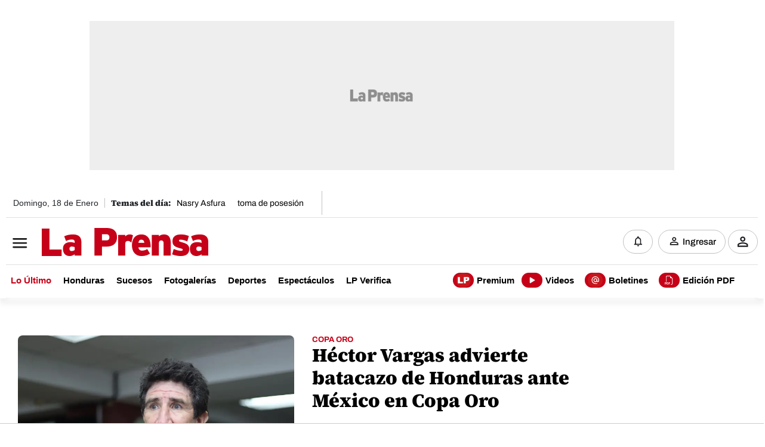

--- FILE ---
content_type: text/css;charset=UTF-8
request_url: https://www.laprensa.hn/base-portlet/webrsrc/theme/5af2129d1671aab721750566c39ce2e9.css
body_size: 82439
content:
:root,[data-bs-theme=light]{--bs-blue:#0d6efd;--bs-indigo:#6610f2;--bs-purple:#6f42c1;--bs-pink:#d63384;--bs-red:#dc3545;--bs-orange:#fd7e14;--bs-yellow:#ffc107;--bs-green:#198754;--bs-teal:#20c997;--bs-cyan:#0dcaf0;--bs-black:#000;--bs-white:#fff;--bs-gray:#6c757d;--bs-gray-dark:#343a40;--bs-gray-100:#f8f9fa;--bs-gray-200:#e9ecef;--bs-gray-300:#dee2e6;--bs-gray-400:#ced4da;--bs-gray-500:#adb5bd;--bs-gray-600:#6c757d;--bs-gray-700:#495057;--bs-gray-800:#343a40;--bs-gray-900:#212529;--bs-primary:#0d6efd;--bs-secondary:#6c757d;--bs-success:#198754;--bs-info:#0dcaf0;--bs-warning:#ffc107;--bs-danger:#dc3545;--bs-light:#f8f9fa;--bs-dark:#212529;--bs-primary-rgb:13,110,253;--bs-secondary-rgb:108,117,125;--bs-success-rgb:25,135,84;--bs-info-rgb:13,202,240;--bs-warning-rgb:255,193,7;--bs-danger-rgb:220,53,69;--bs-light-rgb:248,249,250;--bs-dark-rgb:33,37,41;--bs-primary-text-emphasis:#052c65;--bs-secondary-text-emphasis:#2b2f32;--bs-success-text-emphasis:#0a3622;--bs-info-text-emphasis:#055160;--bs-warning-text-emphasis:#664d03;--bs-danger-text-emphasis:#58151c;--bs-light-text-emphasis:#495057;--bs-dark-text-emphasis:#495057;--bs-primary-bg-subtle:#cfe2ff;--bs-secondary-bg-subtle:#e2e3e5;--bs-success-bg-subtle:#d1e7dd;--bs-info-bg-subtle:#cff4fc;--bs-warning-bg-subtle:#fff3cd;--bs-danger-bg-subtle:#f8d7da;--bs-light-bg-subtle:#fcfcfd;--bs-dark-bg-subtle:#ced4da;--bs-primary-border-subtle:#9ec5fe;--bs-secondary-border-subtle:#c4c8cb;--bs-success-border-subtle:#a3cfbb;--bs-info-border-subtle:#9eeaf9;--bs-warning-border-subtle:#ffe69c;--bs-danger-border-subtle:#f1aeb5;--bs-light-border-subtle:#e9ecef;--bs-dark-border-subtle:#adb5bd;--bs-white-rgb:255,255,255;--bs-black-rgb:0,0,0;--bs-font-sans-serif:system-ui,-apple-system,"Segoe UI",Roboto,"Helvetica Neue","Noto Sans","Liberation Sans",Arial,sans-serif,"Apple Color Emoji","Segoe UI Emoji","Segoe UI Symbol","Noto Color Emoji";--bs-font-monospace:SFMono-Regular,Menlo,Monaco,Consolas,"Liberation Mono","Courier New",monospace;--bs-gradient:linear-gradient(180deg,rgba(255,255,255,0.15),rgba(255,255,255,0));--bs-body-font-family:var(--bs-font-sans-serif);--bs-body-font-size:1rem;--bs-body-font-weight:400;--bs-body-line-height:1.5;--bs-body-color:#212529;--bs-body-color-rgb:33,37,41;--bs-body-bg:#fff;--bs-body-bg-rgb:255,255,255;--bs-emphasis-color:#000;--bs-emphasis-color-rgb:0,0,0;--bs-secondary-color:rgba(33,37,41,0.75);--bs-secondary-color-rgb:33,37,41;--bs-secondary-bg:#e9ecef;--bs-secondary-bg-rgb:233,236,239;--bs-tertiary-color:rgba(33,37,41,0.5);--bs-tertiary-color-rgb:33,37,41;--bs-tertiary-bg:#f8f9fa;--bs-tertiary-bg-rgb:248,249,250;--bs-heading-color:inherit;--bs-link-color:#0d6efd;--bs-link-color-rgb:13,110,253;--bs-link-decoration:underline;--bs-link-hover-color:#0a58ca;--bs-link-hover-color-rgb:10,88,202;--bs-code-color:#d63384;--bs-highlight-color:#212529;--bs-highlight-bg:#fff3cd;--bs-border-width:1px;--bs-border-style:solid;--bs-border-color:#dee2e6;--bs-border-color-translucent:rgba(0,0,0,0.175);--bs-border-radius:.375rem;--bs-border-radius-sm:.25rem;--bs-border-radius-lg:.5rem;--bs-border-radius-xl:1rem;--bs-border-radius-xxl:2rem;--bs-border-radius-2xl:var(--bs-border-radius-xxl);--bs-border-radius-pill:50rem;--bs-box-shadow:0 .5rem 1rem rgba(0,0,0,0.15);--bs-box-shadow-sm:0 .125rem .25rem rgba(0,0,0,0.075);--bs-box-shadow-lg:0 1rem 3rem rgba(0,0,0,0.175);--bs-box-shadow-inset:inset 0 1px 2px rgba(0,0,0,0.075);--bs-focus-ring-width:.25rem;--bs-focus-ring-opacity:.25;--bs-focus-ring-color:rgba(13,110,253,0.25);--bs-form-valid-color:#198754;--bs-form-valid-border-color:#198754;--bs-form-invalid-color:#dc3545;--bs-form-invalid-border-color:#dc3545;}[data-bs-theme=dark]{color-scheme:dark;--bs-body-color:#dee2e6;--bs-body-color-rgb:222,226,230;--bs-body-bg:#212529;--bs-body-bg-rgb:33,37,41;--bs-emphasis-color:#fff;--bs-emphasis-color-rgb:255,255,255;--bs-secondary-color:rgba(222,226,230,0.75);--bs-secondary-color-rgb:222,226,230;--bs-secondary-bg:#343a40;--bs-secondary-bg-rgb:52,58,64;--bs-tertiary-color:rgba(222,226,230,0.5);--bs-tertiary-color-rgb:222,226,230;--bs-tertiary-bg:#2b3035;--bs-tertiary-bg-rgb:43,48,53;--bs-primary-text-emphasis:#6ea8fe;--bs-secondary-text-emphasis:#a7acb1;--bs-success-text-emphasis:#75b798;--bs-info-text-emphasis:#6edff6;--bs-warning-text-emphasis:#ffda6a;--bs-danger-text-emphasis:#ea868f;--bs-light-text-emphasis:#f8f9fa;--bs-dark-text-emphasis:#dee2e6;--bs-primary-bg-subtle:#031633;--bs-secondary-bg-subtle:#161719;--bs-success-bg-subtle:#051b11;--bs-info-bg-subtle:#032830;--bs-warning-bg-subtle:#332701;--bs-danger-bg-subtle:#2c0b0e;--bs-light-bg-subtle:#343a40;--bs-dark-bg-subtle:#1a1d20;--bs-primary-border-subtle:#084298;--bs-secondary-border-subtle:#41464b;--bs-success-border-subtle:#0f5132;--bs-info-border-subtle:#087990;--bs-warning-border-subtle:#997404;--bs-danger-border-subtle:#842029;--bs-light-border-subtle:#495057;--bs-dark-border-subtle:#343a40;--bs-heading-color:inherit;--bs-link-color:#6ea8fe;--bs-link-hover-color:#8bb9fe;--bs-link-color-rgb:110,168,254;--bs-link-hover-color-rgb:139,185,254;--bs-code-color:#e685b5;--bs-highlight-color:#dee2e6;--bs-highlight-bg:#664d03;--bs-border-color:#495057;--bs-border-color-translucent:rgba(255,255,255,0.15);--bs-form-valid-color:#75b798;--bs-form-valid-border-color:#75b798;--bs-form-invalid-color:#ea868f;--bs-form-invalid-border-color:#ea868f;}*,::after,::before{box-sizing:border-box;}@media(prefers-reduced-motion:no-preference){:root{scroll-behavior:smooth;}}body{margin:0;font-family:var(--bs-body-font-family);font-size:var(--bs-body-font-size);font-weight:var(--bs-body-font-weight);line-height:var(--bs-body-line-height);color:var(--bs-body-color);text-align:var(--bs-body-text-align);background-color:var(--bs-body-bg);-webkit-text-size-adjust:100%;-webkit-tap-highlight-color:transparent;}hr{margin:1rem 0;color:inherit;border:0;border-top:var(--bs-border-width) solid;opacity:.25;}.h1,.h2,.h3,.h4,.h5,.h6,h1,h2,h3,h4,h5,h6{margin-top:0;margin-bottom:.5rem;font-weight:500;line-height:1.2;color:var(--bs-heading-color);}.h1,h1{font-size:calc(1.375rem + 1.5vw);}@media  (min-width:1200px){.h1,h1{font-size:2.5rem;}}.h2,h2{font-size:calc(1.325rem + .9vw);}@media  (min-width:1200px){.h2,h2{font-size:2rem;}}.h3,h3{font-size:calc(1.3rem + .6vw);}@media  (min-width:1200px){.h3,h3{font-size:1.75rem;}}.h4,h4{font-size:calc(1.275rem + .3vw);}@media  (min-width:1200px){.h4,h4{font-size:1.5rem;}}.h5,h5{font-size:1.25rem;}.h6,h6{font-size:1rem;}p{margin-top:0;margin-bottom:1rem;}abbr[title]{-webkit-text-decoration:underline dotted;text-decoration:underline dotted;cursor:help;-webkit-text-decoration-skip-ink:none;text-decoration-skip-ink:none;}address{margin-bottom:1rem;font-style:normal;line-height:inherit;}ol,ul{padding-left:2rem;}dl,ol,ul{margin-top:0;margin-bottom:1rem;}ol ol,ol ul,ul ol,ul ul{margin-bottom:0;}dt{font-weight:700;}dd{margin-bottom:.5rem;margin-left:0;}blockquote{margin:0 0 1rem;}b,strong{font-weight:bolder;}.small,small{font-size:.875em;}.mark,mark{padding:.1875em;color:var(--bs-highlight-color);background-color:var(--bs-highlight-bg);}sub,sup{position:relative;font-size:.75em;line-height:0;vertical-align:baseline;}sub{bottom:-.25em;}sup{top:-.5em;}a{color:rgba(var(--bs-link-color-rgb),var(--bs-link-opacity,1));text-decoration:none;}a:hover{--bs-link-color-rgb:var(--bs-link-hover-color-rgb);}a:not([href]):not([class]),a:not([href]):not([class]):hover{color:inherit;text-decoration:none;}code,kbd,pre,samp{font-family:var(--bs-font-monospace);font-size:1em;}pre{display:block;margin-top:0;margin-bottom:1rem;overflow:auto;font-size:.875em;}pre code{font-size:inherit;color:inherit;word-break:normal;}code{font-size:.875em;color:var(--bs-code-color);word-wrap:break-word;}a>code{color:inherit;}kbd{padding:.1875rem .375rem;font-size:.875em;color:var(--bs-body-bg);background-color:var(--bs-body-color);border-radius:.25rem;}kbd kbd{padding:0;font-size:1em;}figure{margin:0 0 1rem;}img,svg{vertical-align:middle;}table{caption-side:bottom;border-collapse:collapse;}caption{padding-top:.5rem;padding-bottom:.5rem;color:var(--bs-secondary-color);text-align:left;}th{text-align:inherit;text-align:-webkit-match-parent;}tbody,td,tfoot,th,thead,tr{border-color:inherit;border-style:solid;border-width:0;}label{display:inline-block;}button{border-radius:0;}button:focus:not(:focus-visible){outline:0;}button,input,optgroup,select,textarea{margin:0;font-family:inherit;font-size:inherit;line-height:inherit;}button,select{text-transform:none;}[role=button]{cursor:pointer;}select{word-wrap:normal;}select:disabled{opacity:1;}[list]:not([type=date]):not([type=datetime-local]):not([type=month]):not([type=week]):not([type=time])::-webkit-calendar-picker-indicator{display:none!important;}[type=button],[type=reset],[type=submit],button{-webkit-appearance:button;}[type=button]:not(:disabled),[type=reset]:not(:disabled),[type=submit]:not(:disabled),button:not(:disabled){cursor:pointer;}::-moz-focus-inner{padding:0;border-style:none;}textarea{resize:vertical;}fieldset{min-width:0;padding:0;margin:0;border:0;}legend{float:left;width:100%;padding:0;margin-bottom:.5rem;font-size:calc(1.275rem + .3vw);line-height:inherit;}@media  (min-width:1200px){legend{font-size:1.5rem;}}legend+*{clear:left;}::-webkit-datetime-edit-day-field,::-webkit-datetime-edit-fields-wrapper,::-webkit-datetime-edit-hour-field,::-webkit-datetime-edit-minute,::-webkit-datetime-edit-month-field,::-webkit-datetime-edit-text,::-webkit-datetime-edit-year-field{padding:0;}::-webkit-inner-spin-button{height:auto;}[type=search]{-webkit-appearance:textfield;outline-offset:-2px;}::-webkit-search-decoration{-webkit-appearance:none;}::-webkit-color-swatch-wrapper{padding:0;}::-webkit-file-upload-button{font:inherit;-webkit-appearance:button;}::file-selector-button{font:inherit;-webkit-appearance:button;}output{display:inline-block;}iframe{border:0;}summary{display:list-item;cursor:pointer;}progress{vertical-align:baseline;}[hidden]{display:none!important;}.lead{font-size:1.25rem;font-weight:300;}.display-1{font-size:calc(1.625rem + 4.5vw);font-weight:300;line-height:1.2;}@media  (min-width:1200px){.display-1{font-size:5rem;}}.display-2{font-size:calc(1.575rem + 3.9vw);font-weight:300;line-height:1.2;}@media  (min-width:1200px){.display-2{font-size:4.5rem;}}.display-3{font-size:calc(1.525rem + 3.3vw);font-weight:300;line-height:1.2;}@media  (min-width:1200px){.display-3{font-size:4rem;}}.display-4{font-size:calc(1.475rem + 2.7vw);font-weight:300;line-height:1.2;}@media  (min-width:1200px){.display-4{font-size:3.5rem;}}.display-5{font-size:calc(1.425rem + 2.1vw);font-weight:300;line-height:1.2;}@media  (min-width:1200px){.display-5{font-size:3rem;}}.display-6{font-size:calc(1.375rem + 1.5vw);font-weight:300;line-height:1.2;}@media  (min-width:1200px){.display-6{font-size:2.5rem;}}.list-unstyled{padding-left:0;list-style:none;}.list-inline{padding-left:0;list-style:none;}.list-inline-item{display:inline-block;}.list-inline-item:not(:last-child){margin-right:.5rem;}.initialism{font-size:.875em;text-transform:uppercase;}.blockquote{margin-bottom:1rem;font-size:1.25rem;}.blockquote>:last-child{margin-bottom:0;}.blockquote-footer{margin-top:-1rem;margin-bottom:1rem;font-size:.875em;color:#6c757d;}.blockquote-footer::before{content:"â€”Â ";}.img-fluid{max-width:100%;height:auto;}.img-thumbnail{padding:.25rem;background-color:var(--bs-body-bg);border:var(--bs-border-width) solid var(--bs-border-color);border-radius:var(--bs-border-radius);max-width:100%;height:auto;}.figure{display:inline-block;}.figure-img{margin-bottom:.5rem;line-height:1;}.figure-caption{font-size:.875em;color:var(--bs-secondary-color);}.container,.container-fluid,.container-lg,.container-md,.container-sm,.container-xl,.container-xxl{--bs-gutter-x:1.5rem;--bs-gutter-y:0;width:100%;padding-right:calc(var(--bs-gutter-x) * .5);padding-left:calc(var(--bs-gutter-x) * .5);margin-right:auto;margin-left:auto;}@media  (min-width:576px){.container,.container-sm{max-width:540px;}}@media  (min-width:768px){.container,.container-md,.container-sm{max-width:720px;}}@media  (min-width:992px){.container,.container-lg,.container-md,.container-sm{max-width:960px;}}@media  (min-width:1200px){.container,.container-lg,.container-md,.container-sm,.container-xl{max-width:1140px;}}@media  (min-width:1400px){.container,.container-lg,.container-md,.container-sm,.container-xl,.container-xxl{max-width:1320px;}}:root{--bs-breakpoint-xs:0;--bs-breakpoint-sm:576px;--bs-breakpoint-md:768px;--bs-breakpoint-lg:992px;--bs-breakpoint-xl:1200px;--bs-breakpoint-xxl:1400px;}.row{--bs-gutter-x:1.5rem;--bs-gutter-y:0;display:flex;flex-wrap:wrap;margin-top:calc(-1 * var(--bs-gutter-y));margin-right:calc(-.5 * var(--bs-gutter-x));margin-left:calc(-.5 * var(--bs-gutter-x));}.row>*{flex-shrink:0;width:100%;max-width:100%;padding-right:calc(var(--bs-gutter-x) * .5);padding-left:calc(var(--bs-gutter-x) * .5);margin-top:var(--bs-gutter-y);}.col{flex:1 0 0%;}.row-cols-auto>*{flex:0 0 auto;width:auto;}.row-cols-1>*{flex:0 0 auto;width:100%;}.row-cols-2>*{flex:0 0 auto;width:50%;}.row-cols-3>*{flex:0 0 auto;width:33.33333333%;}.row-cols-4>*{flex:0 0 auto;width:25%;}.row-cols-5>*{flex:0 0 auto;width:20%;}.row-cols-6>*{flex:0 0 auto;width:16.66666667%;}.col-auto{flex:0 0 auto;width:auto;}.col-1{flex:0 0 auto;width:8.33333333%;}.col-2{flex:0 0 auto;width:16.66666667%;}.col-3{flex:0 0 auto;width:25%;}.col-4{flex:0 0 auto;width:33.33333333%;}.col-5{flex:0 0 auto;width:41.66666667%;}.col-6{flex:0 0 auto;width:50%;}.col-7{flex:0 0 auto;width:58.33333333%;}.col-8{flex:0 0 auto;width:66.66666667%;}.col-9{flex:0 0 auto;width:75%;}.col-10{flex:0 0 auto;width:83.33333333%;}.col-11{flex:0 0 auto;width:91.66666667%;}.col-12{flex:0 0 auto;width:100%;}.offset-1{margin-left:8.33333333%;}.offset-2{margin-left:16.66666667%;}.offset-3{margin-left:25%;}.offset-4{margin-left:33.33333333%;}.offset-5{margin-left:41.66666667%;}.offset-6{margin-left:50%;}.offset-7{margin-left:58.33333333%;}.offset-8{margin-left:66.66666667%;}.offset-9{margin-left:75%;}.offset-10{margin-left:83.33333333%;}.offset-11{margin-left:91.66666667%;}.g-0,.gx-0{--bs-gutter-x:0;}.g-0,.gy-0{--bs-gutter-y:0;}.g-1,.gx-1{--bs-gutter-x:.25rem;}.g-1,.gy-1{--bs-gutter-y:.25rem;}.g-2,.gx-2{--bs-gutter-x:.5rem;}.g-2,.gy-2{--bs-gutter-y:.5rem;}.g-3,.gx-3{--bs-gutter-x:1rem;}.g-3,.gy-3{--bs-gutter-y:1rem;}.g-4,.gx-4{--bs-gutter-x:1.5rem;}.g-4,.gy-4{--bs-gutter-y:1.5rem;}.g-5,.gx-5{--bs-gutter-x:3rem;}.g-5,.gy-5{--bs-gutter-y:3rem;}@media  (min-width:576px){.col-sm{flex:1 0 0%;}.row-cols-sm-auto>*{flex:0 0 auto;width:auto;}.row-cols-sm-1>*{flex:0 0 auto;width:100%;}.row-cols-sm-2>*{flex:0 0 auto;width:50%;}.row-cols-sm-3>*{flex:0 0 auto;width:33.33333333%;}.row-cols-sm-4>*{flex:0 0 auto;width:25%;}.row-cols-sm-5>*{flex:0 0 auto;width:20%;}.row-cols-sm-6>*{flex:0 0 auto;width:16.66666667%;}.col-sm-auto{flex:0 0 auto;width:auto;}.col-sm-1{flex:0 0 auto;width:8.33333333%;}.col-sm-2{flex:0 0 auto;width:16.66666667%;}.col-sm-3{flex:0 0 auto;width:25%;}.col-sm-4{flex:0 0 auto;width:33.33333333%;}.col-sm-5{flex:0 0 auto;width:41.66666667%;}.col-sm-6{flex:0 0 auto;width:50%;}.col-sm-7{flex:0 0 auto;width:58.33333333%;}.col-sm-8{flex:0 0 auto;width:66.66666667%;}.col-sm-9{flex:0 0 auto;width:75%;}.col-sm-10{flex:0 0 auto;width:83.33333333%;}.col-sm-11{flex:0 0 auto;width:91.66666667%;}.col-sm-12{flex:0 0 auto;width:100%;}.offset-sm-0{margin-left:0;}.offset-sm-1{margin-left:8.33333333%;}.offset-sm-2{margin-left:16.66666667%;}.offset-sm-3{margin-left:25%;}.offset-sm-4{margin-left:33.33333333%;}.offset-sm-5{margin-left:41.66666667%;}.offset-sm-6{margin-left:50%;}.offset-sm-7{margin-left:58.33333333%;}.offset-sm-8{margin-left:66.66666667%;}.offset-sm-9{margin-left:75%;}.offset-sm-10{margin-left:83.33333333%;}.offset-sm-11{margin-left:91.66666667%;}.g-sm-0,.gx-sm-0{--bs-gutter-x:0;}.g-sm-0,.gy-sm-0{--bs-gutter-y:0;}.g-sm-1,.gx-sm-1{--bs-gutter-x:.25rem;}.g-sm-1,.gy-sm-1{--bs-gutter-y:.25rem;}.g-sm-2,.gx-sm-2{--bs-gutter-x:.5rem;}.g-sm-2,.gy-sm-2{--bs-gutter-y:.5rem;}.g-sm-3,.gx-sm-3{--bs-gutter-x:1rem;}.g-sm-3,.gy-sm-3{--bs-gutter-y:1rem;}.g-sm-4,.gx-sm-4{--bs-gutter-x:1.5rem;}.g-sm-4,.gy-sm-4{--bs-gutter-y:1.5rem;}.g-sm-5,.gx-sm-5{--bs-gutter-x:3rem;}.g-sm-5,.gy-sm-5{--bs-gutter-y:3rem;}}@media  (min-width:768px){.col-md{flex:1 0 0%;}.row-cols-md-auto>*{flex:0 0 auto;width:auto;}.row-cols-md-1>*{flex:0 0 auto;width:100%;}.row-cols-md-2>*{flex:0 0 auto;width:50%;}.row-cols-md-3>*{flex:0 0 auto;width:33.33333333%;}.row-cols-md-4>*{flex:0 0 auto;width:25%;}.row-cols-md-5>*{flex:0 0 auto;width:20%;}.row-cols-md-6>*{flex:0 0 auto;width:16.66666667%;}.col-md-auto{flex:0 0 auto;width:auto;}.col-md-1{flex:0 0 auto;width:8.33333333%;}.col-md-2{flex:0 0 auto;width:16.66666667%;}.col-md-3{flex:0 0 auto;width:25%;}.col-md-4{flex:0 0 auto;width:33.33333333%;}.col-md-5{flex:0 0 auto;width:41.66666667%;}.col-md-6{flex:0 0 auto;width:50%;}.col-md-7{flex:0 0 auto;width:58.33333333%;}.col-md-8{flex:0 0 auto;width:66.66666667%;}.col-md-9{flex:0 0 auto;width:75%;}.col-md-10{flex:0 0 auto;width:83.33333333%;}.col-md-11{flex:0 0 auto;width:91.66666667%;}.col-md-12{flex:0 0 auto;width:100%;}.offset-md-0{margin-left:0;}.offset-md-1{margin-left:8.33333333%;}.offset-md-2{margin-left:16.66666667%;}.offset-md-3{margin-left:25%;}.offset-md-4{margin-left:33.33333333%;}.offset-md-5{margin-left:41.66666667%;}.offset-md-6{margin-left:50%;}.offset-md-7{margin-left:58.33333333%;}.offset-md-8{margin-left:66.66666667%;}.offset-md-9{margin-left:75%;}.offset-md-10{margin-left:83.33333333%;}.offset-md-11{margin-left:91.66666667%;}.g-md-0,.gx-md-0{--bs-gutter-x:0;}.g-md-0,.gy-md-0{--bs-gutter-y:0;}.g-md-1,.gx-md-1{--bs-gutter-x:.25rem;}.g-md-1,.gy-md-1{--bs-gutter-y:.25rem;}.g-md-2,.gx-md-2{--bs-gutter-x:.5rem;}.g-md-2,.gy-md-2{--bs-gutter-y:.5rem;}.g-md-3,.gx-md-3{--bs-gutter-x:1rem;}.g-md-3,.gy-md-3{--bs-gutter-y:1rem;}.g-md-4,.gx-md-4{--bs-gutter-x:1.5rem;}.g-md-4,.gy-md-4{--bs-gutter-y:1.5rem;}.g-md-5,.gx-md-5{--bs-gutter-x:3rem;}.g-md-5,.gy-md-5{--bs-gutter-y:3rem;}}@media  (min-width:992px){.col-lg{flex:1 0 0%;}.row-cols-lg-auto>*{flex:0 0 auto;width:auto;}.row-cols-lg-1>*{flex:0 0 auto;width:100%;}.row-cols-lg-2>*{flex:0 0 auto;width:50%;}.row-cols-lg-3>*{flex:0 0 auto;width:33.33333333%;}.row-cols-lg-4>*{flex:0 0 auto;width:25%;}.row-cols-lg-5>*{flex:0 0 auto;width:20%;}.row-cols-lg-6>*{flex:0 0 auto;width:16.66666667%;}.col-lg-auto{flex:0 0 auto;width:auto;}.col-lg-1{flex:0 0 auto;width:8.33333333%;}.col-lg-2{flex:0 0 auto;width:16.66666667%;}.col-lg-3{flex:0 0 auto;width:25%;}.col-lg-4{flex:0 0 auto;width:33.33333333%;}.col-lg-5{flex:0 0 auto;width:41.66666667%;}.col-lg-6{flex:0 0 auto;width:50%;}.col-lg-7{flex:0 0 auto;width:58.33333333%;}.col-lg-8{flex:0 0 auto;width:66.66666667%;}.col-lg-9{flex:0 0 auto;width:75%;}.col-lg-10{flex:0 0 auto;width:83.33333333%;}.col-lg-11{flex:0 0 auto;width:91.66666667%;}.col-lg-12{flex:0 0 auto;width:100%;}.offset-lg-0{margin-left:0;}.offset-lg-1{margin-left:8.33333333%;}.offset-lg-2{margin-left:16.66666667%;}.offset-lg-3{margin-left:25%;}.offset-lg-4{margin-left:33.33333333%;}.offset-lg-5{margin-left:41.66666667%;}.offset-lg-6{margin-left:50%;}.offset-lg-7{margin-left:58.33333333%;}.offset-lg-8{margin-left:66.66666667%;}.offset-lg-9{margin-left:75%;}.offset-lg-10{margin-left:83.33333333%;}.offset-lg-11{margin-left:91.66666667%;}.g-lg-0,.gx-lg-0{--bs-gutter-x:0;}.g-lg-0,.gy-lg-0{--bs-gutter-y:0;}.g-lg-1,.gx-lg-1{--bs-gutter-x:.25rem;}.g-lg-1,.gy-lg-1{--bs-gutter-y:.25rem;}.g-lg-2,.gx-lg-2{--bs-gutter-x:.5rem;}.g-lg-2,.gy-lg-2{--bs-gutter-y:.5rem;}.g-lg-3,.gx-lg-3{--bs-gutter-x:1rem;}.g-lg-3,.gy-lg-3{--bs-gutter-y:1rem;}.g-lg-4,.gx-lg-4{--bs-gutter-x:1.5rem;}.g-lg-4,.gy-lg-4{--bs-gutter-y:1.5rem;}.g-lg-5,.gx-lg-5{--bs-gutter-x:3rem;}.g-lg-5,.gy-lg-5{--bs-gutter-y:3rem;}}@media  (min-width:1200px){.col-xl{flex:1 0 0%;}.row-cols-xl-auto>*{flex:0 0 auto;width:auto;}.row-cols-xl-1>*{flex:0 0 auto;width:100%;}.row-cols-xl-2>*{flex:0 0 auto;width:50%;}.row-cols-xl-3>*{flex:0 0 auto;width:33.33333333%;}.row-cols-xl-4>*{flex:0 0 auto;width:25%;}.row-cols-xl-5>*{flex:0 0 auto;width:20%;}.row-cols-xl-6>*{flex:0 0 auto;width:16.66666667%;}.col-xl-auto{flex:0 0 auto;width:auto;}.col-xl-1{flex:0 0 auto;width:8.33333333%;}.col-xl-2{flex:0 0 auto;width:16.66666667%;}.col-xl-3{flex:0 0 auto;width:25%;}.col-xl-4{flex:0 0 auto;width:33.33333333%;}.col-xl-5{flex:0 0 auto;width:41.66666667%;}.col-xl-6{flex:0 0 auto;width:50%;}.col-xl-7{flex:0 0 auto;width:58.33333333%;}.col-xl-8{flex:0 0 auto;width:66.66666667%;}.col-xl-9{flex:0 0 auto;width:75%;}.col-xl-10{flex:0 0 auto;width:83.33333333%;}.col-xl-11{flex:0 0 auto;width:91.66666667%;}.col-xl-12{flex:0 0 auto;width:100%;}.offset-xl-0{margin-left:0;}.offset-xl-1{margin-left:8.33333333%;}.offset-xl-2{margin-left:16.66666667%;}.offset-xl-3{margin-left:25%;}.offset-xl-4{margin-left:33.33333333%;}.offset-xl-5{margin-left:41.66666667%;}.offset-xl-6{margin-left:50%;}.offset-xl-7{margin-left:58.33333333%;}.offset-xl-8{margin-left:66.66666667%;}.offset-xl-9{margin-left:75%;}.offset-xl-10{margin-left:83.33333333%;}.offset-xl-11{margin-left:91.66666667%;}.g-xl-0,.gx-xl-0{--bs-gutter-x:0;}.g-xl-0,.gy-xl-0{--bs-gutter-y:0;}.g-xl-1,.gx-xl-1{--bs-gutter-x:.25rem;}.g-xl-1,.gy-xl-1{--bs-gutter-y:.25rem;}.g-xl-2,.gx-xl-2{--bs-gutter-x:.5rem;}.g-xl-2,.gy-xl-2{--bs-gutter-y:.5rem;}.g-xl-3,.gx-xl-3{--bs-gutter-x:1rem;}.g-xl-3,.gy-xl-3{--bs-gutter-y:1rem;}.g-xl-4,.gx-xl-4{--bs-gutter-x:1.5rem;}.g-xl-4,.gy-xl-4{--bs-gutter-y:1.5rem;}.g-xl-5,.gx-xl-5{--bs-gutter-x:3rem;}.g-xl-5,.gy-xl-5{--bs-gutter-y:3rem;}}@media  (min-width:1400px){.col-xxl{flex:1 0 0%;}.row-cols-xxl-auto>*{flex:0 0 auto;width:auto;}.row-cols-xxl-1>*{flex:0 0 auto;width:100%;}.row-cols-xxl-2>*{flex:0 0 auto;width:50%;}.row-cols-xxl-3>*{flex:0 0 auto;width:33.33333333%;}.row-cols-xxl-4>*{flex:0 0 auto;width:25%;}.row-cols-xxl-5>*{flex:0 0 auto;width:20%;}.row-cols-xxl-6>*{flex:0 0 auto;width:16.66666667%;}.col-xxl-auto{flex:0 0 auto;width:auto;}.col-xxl-1{flex:0 0 auto;width:8.33333333%;}.col-xxl-2{flex:0 0 auto;width:16.66666667%;}.col-xxl-3{flex:0 0 auto;width:25%;}.col-xxl-4{flex:0 0 auto;width:33.33333333%;}.col-xxl-5{flex:0 0 auto;width:41.66666667%;}.col-xxl-6{flex:0 0 auto;width:50%;}.col-xxl-7{flex:0 0 auto;width:58.33333333%;}.col-xxl-8{flex:0 0 auto;width:66.66666667%;}.col-xxl-9{flex:0 0 auto;width:75%;}.col-xxl-10{flex:0 0 auto;width:83.33333333%;}.col-xxl-11{flex:0 0 auto;width:91.66666667%;}.col-xxl-12{flex:0 0 auto;width:100%;}.offset-xxl-0{margin-left:0;}.offset-xxl-1{margin-left:8.33333333%;}.offset-xxl-2{margin-left:16.66666667%;}.offset-xxl-3{margin-left:25%;}.offset-xxl-4{margin-left:33.33333333%;}.offset-xxl-5{margin-left:41.66666667%;}.offset-xxl-6{margin-left:50%;}.offset-xxl-7{margin-left:58.33333333%;}.offset-xxl-8{margin-left:66.66666667%;}.offset-xxl-9{margin-left:75%;}.offset-xxl-10{margin-left:83.33333333%;}.offset-xxl-11{margin-left:91.66666667%;}.g-xxl-0,.gx-xxl-0{--bs-gutter-x:0;}.g-xxl-0,.gy-xxl-0{--bs-gutter-y:0;}.g-xxl-1,.gx-xxl-1{--bs-gutter-x:.25rem;}.g-xxl-1,.gy-xxl-1{--bs-gutter-y:.25rem;}.g-xxl-2,.gx-xxl-2{--bs-gutter-x:.5rem;}.g-xxl-2,.gy-xxl-2{--bs-gutter-y:.5rem;}.g-xxl-3,.gx-xxl-3{--bs-gutter-x:1rem;}.g-xxl-3,.gy-xxl-3{--bs-gutter-y:1rem;}.g-xxl-4,.gx-xxl-4{--bs-gutter-x:1.5rem;}.g-xxl-4,.gy-xxl-4{--bs-gutter-y:1.5rem;}.g-xxl-5,.gx-xxl-5{--bs-gutter-x:3rem;}.g-xxl-5,.gy-xxl-5{--bs-gutter-y:3rem;}}.table{--bs-table-color-type:initial;--bs-table-bg-type:initial;--bs-table-color-state:initial;--bs-table-bg-state:initial;--bs-table-color:var(--bs-emphasis-color);--bs-table-bg:var(--bs-body-bg);--bs-table-border-color:var(--bs-border-color);--bs-table-accent-bg:transparent;--bs-table-striped-color:var(--bs-emphasis-color);--bs-table-striped-bg:rgba(var(--bs-emphasis-color-rgb), 0.05);--bs-table-active-color:var(--bs-emphasis-color);--bs-table-active-bg:rgba(var(--bs-emphasis-color-rgb), 0.1);--bs-table-hover-color:var(--bs-emphasis-color);--bs-table-hover-bg:rgba(var(--bs-emphasis-color-rgb), 0.075);width:100%;margin-bottom:1rem;vertical-align:top;border-color:var(--bs-table-border-color);}.table>:not(caption)>*>*{padding:.5rem .5rem;color:var(--bs-table-color-state,var(--bs-table-color-type,var(--bs-table-color)));background-color:var(--bs-table-bg);border-bottom-width:var(--bs-border-width);box-shadow:inset 0 0 0 9999px var(--bs-table-bg-state,var(--bs-table-bg-type,var(--bs-table-accent-bg)));}.table>tbody{vertical-align:inherit;}.table>thead{vertical-align:bottom;}.table-group-divider{border-top:calc(var(--bs-border-width) * 2) solid currentcolor;}.caption-top{caption-side:top;}.table-sm>:not(caption)>*>*{padding:.25rem .25rem;}.table-bordered>:not(caption)>*{border-width:var(--bs-border-width) 0;}.table-bordered>:not(caption)>*>*{border-width:0 var(--bs-border-width);}.table-borderless>:not(caption)>*>*{border-bottom-width:0;}.table-borderless>:not(:first-child){border-top-width:0;}.table-striped>tbody>tr:nth-of-type(odd)>*{--bs-table-color-type:var(--bs-table-striped-color);--bs-table-bg-type:var(--bs-table-striped-bg);}.table-striped-columns>:not(caption)>tr>:nth-child(2n){--bs-table-color-type:var(--bs-table-striped-color);--bs-table-bg-type:var(--bs-table-striped-bg);}.table-active{--bs-table-color-state:var(--bs-table-active-color);--bs-table-bg-state:var(--bs-table-active-bg);}.table-hover>tbody>tr:hover>*{--bs-table-color-state:var(--bs-table-hover-color);--bs-table-bg-state:var(--bs-table-hover-bg);}.table-primary{--bs-table-color:#000;--bs-table-bg:#cfe2ff;--bs-table-border-color:#a6b5cc;--bs-table-striped-bg:#c5d7f2;--bs-table-striped-color:#000;--bs-table-active-bg:#bacbe6;--bs-table-active-color:#000;--bs-table-hover-bg:#bfd1ec;--bs-table-hover-color:#000;color:var(--bs-table-color);border-color:var(--bs-table-border-color);}.table-secondary{--bs-table-color:#000;--bs-table-bg:#e2e3e5;--bs-table-border-color:#b5b6b7;--bs-table-striped-bg:#d7d8da;--bs-table-striped-color:#000;--bs-table-active-bg:#cbccce;--bs-table-active-color:#000;--bs-table-hover-bg:#d1d2d4;--bs-table-hover-color:#000;color:var(--bs-table-color);border-color:var(--bs-table-border-color);}.table-success{--bs-table-color:#000;--bs-table-bg:#d1e7dd;--bs-table-border-color:#a7b9b1;--bs-table-striped-bg:#c7dbd2;--bs-table-striped-color:#000;--bs-table-active-bg:#bcd0c7;--bs-table-active-color:#000;--bs-table-hover-bg:#c1d6cc;--bs-table-hover-color:#000;color:var(--bs-table-color);border-color:var(--bs-table-border-color);}.table-info{--bs-table-color:#000;--bs-table-bg:#cff4fc;--bs-table-border-color:#a6c3ca;--bs-table-striped-bg:#c5e8ef;--bs-table-striped-color:#000;--bs-table-active-bg:#badce3;--bs-table-active-color:#000;--bs-table-hover-bg:#bfe2e9;--bs-table-hover-color:#000;color:var(--bs-table-color);border-color:var(--bs-table-border-color);}.table-warning{--bs-table-color:#000;--bs-table-bg:#fff3cd;--bs-table-border-color:#ccc2a4;--bs-table-striped-bg:#f2e7c3;--bs-table-striped-color:#000;--bs-table-active-bg:#e6dbb9;--bs-table-active-color:#000;--bs-table-hover-bg:#ece1be;--bs-table-hover-color:#000;color:var(--bs-table-color);border-color:var(--bs-table-border-color);}.table-danger{--bs-table-color:#000;--bs-table-bg:#f8d7da;--bs-table-border-color:#c6acae;--bs-table-striped-bg:#eccccf;--bs-table-striped-color:#000;--bs-table-active-bg:#dfc2c4;--bs-table-active-color:#000;--bs-table-hover-bg:#e5c7ca;--bs-table-hover-color:#000;color:var(--bs-table-color);border-color:var(--bs-table-border-color);}.table-light{--bs-table-color:#000;--bs-table-bg:#f8f9fa;--bs-table-border-color:#c6c7c8;--bs-table-striped-bg:#ecedee;--bs-table-striped-color:#000;--bs-table-active-bg:#dfe0e1;--bs-table-active-color:#000;--bs-table-hover-bg:#e5e6e7;--bs-table-hover-color:#000;color:var(--bs-table-color);border-color:var(--bs-table-border-color);}.table-dark{--bs-table-color:#fff;--bs-table-bg:#212529;--bs-table-border-color:#4d5154;--bs-table-striped-bg:#2c3034;--bs-table-striped-color:#fff;--bs-table-active-bg:#373b3e;--bs-table-active-color:#fff;--bs-table-hover-bg:#323539;--bs-table-hover-color:#fff;color:var(--bs-table-color);border-color:var(--bs-table-border-color);}.table-responsive{overflow-x:auto;-webkit-overflow-scrolling:touch;}@media  (max-width:575.98px){.table-responsive-sm{overflow-x:auto;-webkit-overflow-scrolling:touch;}}@media  (max-width:767.98px){.table-responsive-md{overflow-x:auto;-webkit-overflow-scrolling:touch;}}@media  (max-width:991.98px){.table-responsive-lg{overflow-x:auto;-webkit-overflow-scrolling:touch;}}@media  (max-width:1199.98px){.table-responsive-xl{overflow-x:auto;-webkit-overflow-scrolling:touch;}}@media  (max-width:1399.98px){.table-responsive-xxl{overflow-x:auto;-webkit-overflow-scrolling:touch;}}.form-label{margin-bottom:.5rem;}.col-form-label{padding-top:calc(.375rem + var(--bs-border-width));padding-bottom:calc(.375rem + var(--bs-border-width));margin-bottom:0;font-size:inherit;line-height:1.5;}.col-form-label-lg{padding-top:calc(.5rem + var(--bs-border-width));padding-bottom:calc(.5rem + var(--bs-border-width));font-size:1.25rem;}.col-form-label-sm{padding-top:calc(.25rem + var(--bs-border-width));padding-bottom:calc(.25rem + var(--bs-border-width));font-size:.875rem;}.form-text{margin-top:.25rem;font-size:.875em;color:var(--bs-secondary-color);}.form-control{display:block;width:100%;padding:.375rem .75rem;font-size:1rem;font-weight:400;line-height:1.5;color:var(--bs-body-color);-webkit-appearance:none;-moz-appearance:none;appearance:none;background-color:var(--bs-body-bg);background-clip:padding-box;border:var(--bs-border-width) solid var(--bs-border-color);border-radius:var(--bs-border-radius);transition:border-color .15s ease-in-out,box-shadow .15s ease-in-out;}@media  (prefers-reduced-motion:reduce){.form-control{transition:none;}}.form-control[type=file]{overflow:hidden;}.form-control[type=file]:not(:disabled):not([readonly]){cursor:pointer;}.form-control:focus{color:var(--bs-body-color);background-color:var(--bs-body-bg);border-color:#86b7fe;outline:0;box-shadow:0 0 0 .25rem rgba(13,110,253,.25);}.form-control::-webkit-date-and-time-value{min-width:85px;height:1.5em;margin:0;}.form-control::-webkit-datetime-edit{display:block;padding:0;}.form-control::-moz-placeholder{color:var(--bs-secondary-color);opacity:1;}.form-control::placeholder{color:var(--bs-secondary-color);opacity:1;}.form-control:disabled{background-color:var(--bs-secondary-bg);opacity:1;}.form-control::-webkit-file-upload-button{padding:.375rem .75rem;margin:-.375rem -.75rem;-webkit-margin-end:.75rem;margin-inline-end:.75rem;color:var(--bs-body-color);background-color:var(--bs-tertiary-bg);pointer-events:none;border-color:inherit;border-style:solid;border-width:0;border-inline-end-width:var(--bs-border-width);border-radius:0;-webkit-transition:color .15s ease-in-out,background-color .15s ease-in-out,border-color .15s ease-in-out,box-shadow .15s ease-in-out;transition:color .15s ease-in-out,background-color .15s ease-in-out,border-color .15s ease-in-out,box-shadow .15s ease-in-out;}.form-control::file-selector-button{padding:.375rem .75rem;margin:-.375rem -.75rem;-webkit-margin-end:.75rem;margin-inline-end:.75rem;color:var(--bs-body-color);background-color:var(--bs-tertiary-bg);pointer-events:none;border-color:inherit;border-style:solid;border-width:0;border-inline-end-width:var(--bs-border-width);border-radius:0;transition:color .15s ease-in-out,background-color .15s ease-in-out,border-color .15s ease-in-out,box-shadow .15s ease-in-out;}@media  (prefers-reduced-motion:reduce){.form-control::-webkit-file-upload-button{-webkit-transition:none;transition:none;}.form-control::file-selector-button{transition:none;}}.form-control:hover:not(:disabled):not([readonly])::-webkit-file-upload-button{background-color:var(--bs-secondary-bg);}.form-control:hover:not(:disabled):not([readonly])::file-selector-button{background-color:var(--bs-secondary-bg);}.form-control-plaintext{display:block;width:100%;padding:.375rem 0;margin-bottom:0;line-height:1.5;color:var(--bs-body-color);background-color:transparent;border:solid transparent;border-width:var(--bs-border-width) 0;}.form-control-plaintext:focus{outline:0;}.form-control-plaintext.form-control-lg,.form-control-plaintext.form-control-sm{padding-right:0;padding-left:0;}.form-control-sm{min-height:calc(1.5em + .5rem + calc(var(--bs-border-width) * 2));padding:.25rem .5rem;font-size:.875rem;border-radius:var(--bs-border-radius-sm);}.form-control-sm::-webkit-file-upload-button{padding:.25rem .5rem;margin:-.25rem -.5rem;-webkit-margin-end:.5rem;margin-inline-end:.5rem;}.form-control-sm::file-selector-button{padding:.25rem .5rem;margin:-.25rem -.5rem;-webkit-margin-end:.5rem;margin-inline-end:.5rem;}.form-control-lg{min-height:calc(1.5em + 1rem + calc(var(--bs-border-width) * 2));padding:.5rem 1rem;font-size:1.25rem;border-radius:var(--bs-border-radius-lg);}.form-control-lg::-webkit-file-upload-button{padding:.5rem 1rem;margin:-.5rem -1rem;-webkit-margin-end:1rem;margin-inline-end:1rem;}.form-control-lg::file-selector-button{padding:.5rem 1rem;margin:-.5rem -1rem;-webkit-margin-end:1rem;margin-inline-end:1rem;}textarea.form-control{min-height:calc(1.5em + .75rem + calc(var(--bs-border-width) * 2));}textarea.form-control-sm{min-height:calc(1.5em + .5rem + calc(var(--bs-border-width) * 2));}textarea.form-control-lg{min-height:calc(1.5em + 1rem + calc(var(--bs-border-width) * 2));}.form-control-color{width:3rem;height:calc(1.5em + .75rem + calc(var(--bs-border-width) * 2));padding:.375rem;}.form-control-color:not(:disabled):not([readonly]){cursor:pointer;}.form-control-color::-moz-color-swatch{border:0!important;border-radius:var(--bs-border-radius);}.form-control-color::-webkit-color-swatch{border:0!important;border-radius:var(--bs-border-radius);}.form-control-color.form-control-sm{height:calc(1.5em + .5rem + calc(var(--bs-border-width) * 2));}.form-control-color.form-control-lg{height:calc(1.5em + 1rem + calc(var(--bs-border-width) * 2));}.form-select{--bs-form-select-bg-img:url("data:image/svg+xml,%3csvg xmlns='http://www.w3.org/2000/svg' viewBox='0 0 16 16'%3e%3cpath fill='none' stroke='%23343a40' stroke-linecap='round' stroke-linejoin='round' stroke-width='2' d='m2 5 6 6 6-6'/%3e%3c/svg%3e");display:block;width:100%;padding:.375rem 2.25rem .375rem .75rem;font-size:1rem;font-weight:400;line-height:1.5;color:var(--bs-body-color);-webkit-appearance:none;-moz-appearance:none;appearance:none;background-color:var(--bs-body-bg);background-image:var(--bs-form-select-bg-img),var(--bs-form-select-bg-icon,none);background-repeat:no-repeat;background-position:right .75rem center;background-size:16px 12px;border:var(--bs-border-width) solid var(--bs-border-color);border-radius:var(--bs-border-radius);transition:border-color .15s ease-in-out,box-shadow .15s ease-in-out;}@media  (prefers-reduced-motion:reduce){.form-select{transition:none;}}.form-select:focus{border-color:#86b7fe;outline:0;box-shadow:0 0 0 .25rem rgba(13,110,253,.25);}.form-select[multiple],.form-select[size]:not([size="1"]){padding-right:.75rem;background-image:none;}.form-select:disabled{background-color:var(--bs-secondary-bg);}.form-select:-moz-focusring{color:transparent;text-shadow:0 0 0 var(--bs-body-color);}.form-select-sm{padding-top:.25rem;padding-bottom:.25rem;padding-left:.5rem;font-size:.875rem;border-radius:var(--bs-border-radius-sm);}.form-select-lg{padding-top:.5rem;padding-bottom:.5rem;padding-left:1rem;font-size:1.25rem;border-radius:var(--bs-border-radius-lg);}[data-bs-theme=dark] .form-select{--bs-form-select-bg-img:url("data:image/svg+xml,%3csvg xmlns='http://www.w3.org/2000/svg' viewBox='0 0 16 16'%3e%3cpath fill='none' stroke='%23dee2e6' stroke-linecap='round' stroke-linejoin='round' stroke-width='2' d='m2 5 6 6 6-6'/%3e%3c/svg%3e");}.form-check{display:block;min-height:1.5rem;padding-left:1.5em;margin-bottom:.125rem;}.form-check .form-check-input{float:left;margin-left:-1.5em;}.form-check-reverse{padding-right:1.5em;padding-left:0;text-align:right;}.form-check-reverse .form-check-input{float:right;margin-right:-1.5em;margin-left:0;}.form-check-input{--bs-form-check-bg:var(--bs-body-bg);flex-shrink:0;width:1em;height:1em;margin-top:.25em;vertical-align:top;-webkit-appearance:none;-moz-appearance:none;appearance:none;background-color:var(--bs-form-check-bg);background-image:var(--bs-form-check-bg-image);background-repeat:no-repeat;background-position:center;background-size:contain;border:var(--bs-border-width) solid var(--bs-border-color);-webkit-print-color-adjust:exact;color-adjust:exact;print-color-adjust:exact;}.form-check-input[type=checkbox]{border-radius:.25em;}.form-check-input[type=radio]{border-radius:50%;}.form-check-input:active{filter:brightness(90%);}.form-check-input:focus{border-color:#86b7fe;outline:0;box-shadow:0 0 0 .25rem rgba(13,110,253,.25);}.form-check-input:checked{background-color:#0d6efd;border-color:#0d6efd;}.form-check-input:checked[type=checkbox]{--bs-form-check-bg-image:url("data:image/svg+xml,%3csvg xmlns='http://www.w3.org/2000/svg' viewBox='0 0 20 20'%3e%3cpath fill='none' stroke='%23fff' stroke-linecap='round' stroke-linejoin='round' stroke-width='3' d='m6 10 3 3 6-6'/%3e%3c/svg%3e");}.form-check-input:checked[type=radio]{--bs-form-check-bg-image:url("data:image/svg+xml,%3csvg xmlns='http://www.w3.org/2000/svg' viewBox='-4 -4 8 8'%3e%3ccircle r='2' fill='%23fff'/%3e%3c/svg%3e");}.form-check-input[type=checkbox]:indeterminate{background-color:#0d6efd;border-color:#0d6efd;--bs-form-check-bg-image:url("data:image/svg+xml,%3csvg xmlns='http://www.w3.org/2000/svg' viewBox='0 0 20 20'%3e%3cpath fill='none' stroke='%23fff' stroke-linecap='round' stroke-linejoin='round' stroke-width='3' d='M6 10h8'/%3e%3c/svg%3e");}.form-check-input:disabled{pointer-events:none;filter:none;opacity:.5;}.form-check-input:disabled~.form-check-label,.form-check-input[disabled]~.form-check-label{cursor:default;opacity:.5;}.form-switch{padding-left:2.5em;}.form-switch .form-check-input{--bs-form-switch-bg:url("data:image/svg+xml,%3csvg xmlns='http://www.w3.org/2000/svg' viewBox='-4 -4 8 8'%3e%3ccircle r='3' fill='rgba%280, 0, 0, 0.25%29'/%3e%3c/svg%3e");width:2em;margin-left:-2.5em;background-image:var(--bs-form-switch-bg);background-position:left center;border-radius:2em;transition:background-position .15s ease-in-out;}@media  (prefers-reduced-motion:reduce){.form-switch .form-check-input{transition:none;}}.form-switch .form-check-input:focus{--bs-form-switch-bg:url("data:image/svg+xml,%3csvg xmlns='http://www.w3.org/2000/svg' viewBox='-4 -4 8 8'%3e%3ccircle r='3' fill='%2386b7fe'/%3e%3c/svg%3e");}.form-switch .form-check-input:checked{background-position:right center;--bs-form-switch-bg:url("data:image/svg+xml,%3csvg xmlns='http://www.w3.org/2000/svg' viewBox='-4 -4 8 8'%3e%3ccircle r='3' fill='%23fff'/%3e%3c/svg%3e");}.form-switch.form-check-reverse{padding-right:2.5em;padding-left:0;}.form-switch.form-check-reverse .form-check-input{margin-right:-2.5em;margin-left:0;}.form-check-inline{display:inline-block;margin-right:1rem;}.btn-check{position:absolute;clip:rect(0,0,0,0);pointer-events:none;}.btn-check:disabled+.btn,.btn-check[disabled]+.btn{pointer-events:none;filter:none;opacity:.65;}[data-bs-theme=dark] .form-switch .form-check-input:not(:checked):not(:focus){--bs-form-switch-bg:url("data:image/svg+xml,%3csvg xmlns='http://www.w3.org/2000/svg' viewBox='-4 -4 8 8'%3e%3ccircle r='3' fill='rgba%28255, 255, 255, 0.25%29'/%3e%3c/svg%3e");}.form-range{width:100%;height:1.5rem;padding:0;-webkit-appearance:none;-moz-appearance:none;appearance:none;background-color:transparent;}.form-range:focus{outline:0;}.form-range:focus::-webkit-slider-thumb{box-shadow:0 0 0 1px #fff,0 0 0 .25rem rgba(13,110,253,.25);}.form-range:focus::-moz-range-thumb{box-shadow:0 0 0 1px #fff,0 0 0 .25rem rgba(13,110,253,.25);}.form-range::-moz-focus-outer{border:0;}.form-range::-webkit-slider-thumb{width:1rem;height:1rem;margin-top:-.25rem;-webkit-appearance:none;appearance:none;background-color:#0d6efd;border:0;border-radius:1rem;-webkit-transition:background-color .15s ease-in-out,border-color .15s ease-in-out,box-shadow .15s ease-in-out;transition:background-color .15s ease-in-out,border-color .15s ease-in-out,box-shadow .15s ease-in-out;}@media  (prefers-reduced-motion:reduce){.form-range::-webkit-slider-thumb{-webkit-transition:none;transition:none;}}.form-range::-webkit-slider-thumb:active{background-color:#b6d4fe;}.form-range::-webkit-slider-runnable-track{width:100%;height:.5rem;color:transparent;cursor:pointer;background-color:var(--bs-secondary-bg);border-color:transparent;border-radius:1rem;}.form-range::-moz-range-thumb{width:1rem;height:1rem;-moz-appearance:none;appearance:none;background-color:#0d6efd;border:0;border-radius:1rem;-moz-transition:background-color .15s ease-in-out,border-color .15s ease-in-out,box-shadow .15s ease-in-out;transition:background-color .15s ease-in-out,border-color .15s ease-in-out,box-shadow .15s ease-in-out;}@media  (prefers-reduced-motion:reduce){.form-range::-moz-range-thumb{-moz-transition:none;transition:none;}}.form-range::-moz-range-thumb:active{background-color:#b6d4fe;}.form-range::-moz-range-track{width:100%;height:.5rem;color:transparent;cursor:pointer;background-color:var(--bs-secondary-bg);border-color:transparent;border-radius:1rem;}.form-range:disabled{pointer-events:none;}.form-range:disabled::-webkit-slider-thumb{background-color:var(--bs-secondary-color);}.form-range:disabled::-moz-range-thumb{background-color:var(--bs-secondary-color);}.form-floating{position:relative;}.form-floating>.form-control,.form-floating>.form-control-plaintext,.form-floating>.form-select{height:calc(3.5rem + calc(var(--bs-border-width) * 2));min-height:calc(3.5rem + calc(var(--bs-border-width) * 2));line-height:1.25;}.form-floating>label{position:absolute;top:0;left:0;z-index:2;height:100%;padding:1rem .75rem;overflow:hidden;text-align:start;text-overflow:ellipsis;white-space:nowrap;pointer-events:none;border:var(--bs-border-width) solid transparent;transform-origin:0 0;transition:opacity .1s ease-in-out,transform .1s ease-in-out;}@media  (prefers-reduced-motion:reduce){.form-floating>label{transition:none;}}.form-floating>.form-control,.form-floating>.form-control-plaintext{padding:1rem .75rem;}.form-floating>.form-control-plaintext::-moz-placeholder,.form-floating>.form-control::-moz-placeholder{color:transparent;}.form-floating>.form-control-plaintext::placeholder,.form-floating>.form-control::placeholder{color:transparent;}.form-floating>.form-control-plaintext:not(:-moz-placeholder-shown),.form-floating>.form-control:not(:-moz-placeholder-shown){padding-top:1.625rem;padding-bottom:.625rem;}.form-floating>.form-control-plaintext:focus,.form-floating>.form-control-plaintext:not(:placeholder-shown),.form-floating>.form-control:focus,.form-floating>.form-control:not(:placeholder-shown){padding-top:1.625rem;padding-bottom:.625rem;}.form-floating>.form-control-plaintext:-webkit-autofill,.form-floating>.form-control:-webkit-autofill{padding-top:1.625rem;padding-bottom:.625rem;}.form-floating>.form-select{padding-top:1.625rem;padding-bottom:.625rem;}.form-floating>.form-control:not(:-moz-placeholder-shown)~label{color:rgba(var(--bs-body-color-rgb),.65);transform:scale(.85) translateY(-.5rem) translateX(.15rem);}.form-floating>.form-control-plaintext~label,.form-floating>.form-control:focus~label,.form-floating>.form-control:not(:placeholder-shown)~label,.form-floating>.form-select~label{color:rgba(var(--bs-body-color-rgb),.65);transform:scale(.85) translateY(-.5rem) translateX(.15rem);}.form-floating>.form-control:not(:-moz-placeholder-shown)~label::after{position:absolute;inset:1rem 0.375rem;z-index:-1;height:1.5em;content:"";background-color:var(--bs-body-bg);border-radius:var(--bs-border-radius);}.form-floating>.form-control-plaintext~label::after,.form-floating>.form-control:focus~label::after,.form-floating>.form-control:not(:placeholder-shown)~label::after,.form-floating>.form-select~label::after{position:absolute;inset:1rem 0.375rem;z-index:-1;height:1.5em;content:"";background-color:var(--bs-body-bg);border-radius:var(--bs-border-radius);}.form-floating>.form-control:-webkit-autofill~label{color:rgba(var(--bs-body-color-rgb),.65);transform:scale(.85) translateY(-.5rem) translateX(.15rem);}.form-floating>.form-control-plaintext~label{border-width:var(--bs-border-width) 0;}.form-floating>.form-control:disabled~label,.form-floating>:disabled~label{color:#6c757d;}.form-floating>.form-control:disabled~label::after,.form-floating>:disabled~label::after{background-color:var(--bs-secondary-bg);}.input-group{position:relative;display:flex;flex-wrap:wrap;align-items:stretch;width:100%;}.input-group>.form-control,.input-group>.form-floating,.input-group>.form-select{position:relative;flex:1 1 auto;width:1%;min-width:0;}.input-group>.form-control:focus,.input-group>.form-floating:focus-within,.input-group>.form-select:focus{z-index:5;}.input-group .btn{position:relative;z-index:2;}.input-group .btn:focus{z-index:5;}.input-group-text{display:flex;align-items:center;padding:.375rem .75rem;font-size:1rem;font-weight:400;line-height:1.5;color:var(--bs-body-color);text-align:center;white-space:nowrap;background-color:var(--bs-tertiary-bg);border:var(--bs-border-width) solid var(--bs-border-color);border-radius:var(--bs-border-radius);}.input-group-lg>.btn,.input-group-lg>.form-control,.input-group-lg>.form-select,.input-group-lg>.input-group-text{padding:.5rem 1rem;font-size:1.25rem;border-radius:var(--bs-border-radius-lg);}.input-group-sm>.btn,.input-group-sm>.form-control,.input-group-sm>.form-select,.input-group-sm>.input-group-text{padding:.25rem .5rem;font-size:.875rem;border-radius:var(--bs-border-radius-sm);}.input-group-lg>.form-select,.input-group-sm>.form-select{padding-right:3rem;}.input-group:not(.has-validation)>.dropdown-toggle:nth-last-child(n+3),.input-group:not(.has-validation)>.form-floating:not(:last-child)>.form-control,.input-group:not(.has-validation)>.form-floating:not(:last-child)>.form-select,.input-group:not(.has-validation)>:not(:last-child):not(.dropdown-toggle):not(.dropdown-menu):not(.form-floating){border-top-right-radius:0;border-bottom-right-radius:0;}.input-group.has-validation>.dropdown-toggle:nth-last-child(n+4),.input-group.has-validation>.form-floating:nth-last-child(n+3)>.form-control,.input-group.has-validation>.form-floating:nth-last-child(n+3)>.form-select,.input-group.has-validation>:nth-last-child(n+3):not(.dropdown-toggle):not(.dropdown-menu):not(.form-floating){border-top-right-radius:0;border-bottom-right-radius:0;}.input-group>:not(:first-child):not(.dropdown-menu):not(.valid-tooltip):not(.valid-feedback):not(.invalid-tooltip):not(.invalid-feedback){margin-left:calc(var(--bs-border-width) * -1);border-top-left-radius:0;border-bottom-left-radius:0;}.input-group>.form-floating:not(:first-child)>.form-control,.input-group>.form-floating:not(:first-child)>.form-select{border-top-left-radius:0;border-bottom-left-radius:0;}.valid-feedback{display:none;width:100%;margin-top:.25rem;font-size:.875em;color:var(--bs-form-valid-color);}.valid-tooltip{position:absolute;top:100%;z-index:5;display:none;max-width:100%;padding:.25rem .5rem;margin-top:.1rem;font-size:.875rem;color:#fff;background-color:var(--bs-success);border-radius:var(--bs-border-radius);}.is-valid~.valid-feedback,.is-valid~.valid-tooltip,.was-validated :valid~.valid-feedback,.was-validated :valid~.valid-tooltip{display:block;}.form-control.is-valid,.was-validated .form-control:valid{border-color:var(--bs-form-valid-border-color);padding-right:calc(1.5em + .75rem);background-image:url("data:image/svg+xml,%3csvg xmlns='http://www.w3.org/2000/svg' viewBox='0 0 8 8'%3e%3cpath fill='%23198754' d='M2.3 6.73.6 4.53c-.4-1.04.46-1.4 1.1-.8l1.1 1.4 3.4-3.8c.6-.63 1.6-.27 1.2.7l-4 4.6c-.43.5-.8.4-1.1.1z'/%3e%3c/svg%3e");background-repeat:no-repeat;background-position:right calc(.375em + .1875rem) center;background-size:calc(.75em + .375rem) calc(.75em + .375rem);}.form-control.is-valid:focus,.was-validated .form-control:valid:focus{border-color:var(--bs-form-valid-border-color);box-shadow:0 0 0 .25rem rgba(var(--bs-success-rgb),.25);}.was-validated textarea.form-control:valid,textarea.form-control.is-valid{padding-right:calc(1.5em + .75rem);background-position:top calc(.375em + .1875rem) right calc(.375em + .1875rem);}.form-select.is-valid,.was-validated .form-select:valid{border-color:var(--bs-form-valid-border-color);}.form-select.is-valid:not([multiple]):not([size]),.form-select.is-valid:not([multiple])[size="1"],.was-validated .form-select:valid:not([multiple]):not([size]),.was-validated .form-select:valid:not([multiple])[size="1"]{--bs-form-select-bg-icon:url("data:image/svg+xml,%3csvg xmlns='http://www.w3.org/2000/svg' viewBox='0 0 8 8'%3e%3cpath fill='%23198754' d='M2.3 6.73.6 4.53c-.4-1.04.46-1.4 1.1-.8l1.1 1.4 3.4-3.8c.6-.63 1.6-.27 1.2.7l-4 4.6c-.43.5-.8.4-1.1.1z'/%3e%3c/svg%3e");padding-right:4.125rem;background-position:right .75rem center,center right 2.25rem;background-size:16px 12px,calc(.75em + .375rem) calc(.75em + .375rem);}.form-select.is-valid:focus,.was-validated .form-select:valid:focus{border-color:var(--bs-form-valid-border-color);box-shadow:0 0 0 .25rem rgba(var(--bs-success-rgb),.25);}.form-control-color.is-valid,.was-validated .form-control-color:valid{width:calc(3rem + calc(1.5em + .75rem));}.form-check-input.is-valid,.was-validated .form-check-input:valid{border-color:var(--bs-form-valid-border-color);}.form-check-input.is-valid:checked,.was-validated .form-check-input:valid:checked{background-color:var(--bs-form-valid-color);}.form-check-input.is-valid:focus,.was-validated .form-check-input:valid:focus{box-shadow:0 0 0 .25rem rgba(var(--bs-success-rgb),.25);}.form-check-input.is-valid~.form-check-label,.was-validated .form-check-input:valid~.form-check-label{color:var(--bs-form-valid-color);}.form-check-inline .form-check-input~.valid-feedback{margin-left:.5em;}.input-group>.form-control:not(:focus).is-valid,.input-group>.form-floating:not(:focus-within).is-valid,.input-group>.form-select:not(:focus).is-valid,.was-validated .input-group>.form-control:not(:focus):valid,.was-validated .input-group>.form-floating:not(:focus-within):valid,.was-validated .input-group>.form-select:not(:focus):valid{z-index:3;}.invalid-feedback{display:none;width:100%;margin-top:.25rem;font-size:.875em;color:var(--bs-form-invalid-color);}.invalid-tooltip{position:absolute;top:100%;z-index:5;display:none;max-width:100%;padding:.25rem .5rem;margin-top:.1rem;font-size:.875rem;color:#fff;background-color:var(--bs-danger);border-radius:var(--bs-border-radius);}.is-invalid~.invalid-feedback,.is-invalid~.invalid-tooltip,.was-validated :invalid~.invalid-feedback,.was-validated :invalid~.invalid-tooltip{display:block;}.form-control.is-invalid,.was-validated .form-control:invalid{border-color:var(--bs-form-invalid-border-color);padding-right:calc(1.5em + .75rem);background-image:url("data:image/svg+xml,%3csvg xmlns='http://www.w3.org/2000/svg' viewBox='0 0 12 12' width='12' height='12' fill='none' stroke='%23dc3545'%3e%3ccircle cx='6' cy='6' r='4.5'/%3e%3cpath stroke-linejoin='round' d='M5.8 3.6h.4L6 6.5z'/%3e%3ccircle cx='6' cy='8.2' r='.6' fill='%23dc3545' stroke='none'/%3e%3c/svg%3e");background-repeat:no-repeat;background-position:right calc(.375em + .1875rem) center;background-size:calc(.75em + .375rem) calc(.75em + .375rem);}.form-control.is-invalid:focus,.was-validated .form-control:invalid:focus{border-color:var(--bs-form-invalid-border-color);box-shadow:0 0 0 .25rem rgba(var(--bs-danger-rgb),.25);}.was-validated textarea.form-control:invalid,textarea.form-control.is-invalid{padding-right:calc(1.5em + .75rem);background-position:top calc(.375em + .1875rem) right calc(.375em + .1875rem);}.form-select.is-invalid,.was-validated .form-select:invalid{border-color:var(--bs-form-invalid-border-color);}.form-select.is-invalid:not([multiple]):not([size]),.form-select.is-invalid:not([multiple])[size="1"],.was-validated .form-select:invalid:not([multiple]):not([size]),.was-validated .form-select:invalid:not([multiple])[size="1"]{--bs-form-select-bg-icon:url("data:image/svg+xml,%3csvg xmlns='http://www.w3.org/2000/svg' viewBox='0 0 12 12' width='12' height='12' fill='none' stroke='%23dc3545'%3e%3ccircle cx='6' cy='6' r='4.5'/%3e%3cpath stroke-linejoin='round' d='M5.8 3.6h.4L6 6.5z'/%3e%3ccircle cx='6' cy='8.2' r='.6' fill='%23dc3545' stroke='none'/%3e%3c/svg%3e");padding-right:4.125rem;background-position:right .75rem center,center right 2.25rem;background-size:16px 12px,calc(.75em + .375rem) calc(.75em + .375rem);}.form-select.is-invalid:focus,.was-validated .form-select:invalid:focus{border-color:var(--bs-form-invalid-border-color);box-shadow:0 0 0 .25rem rgba(var(--bs-danger-rgb),.25);}.form-control-color.is-invalid,.was-validated .form-control-color:invalid{width:calc(3rem + calc(1.5em + .75rem));}.form-check-input.is-invalid,.was-validated .form-check-input:invalid{border-color:var(--bs-form-invalid-border-color);}.form-check-input.is-invalid:checked,.was-validated .form-check-input:invalid:checked{background-color:var(--bs-form-invalid-color);}.form-check-input.is-invalid:focus,.was-validated .form-check-input:invalid:focus{box-shadow:0 0 0 .25rem rgba(var(--bs-danger-rgb),.25);}.form-check-input.is-invalid~.form-check-label,.was-validated .form-check-input:invalid~.form-check-label{color:var(--bs-form-invalid-color);}.form-check-inline .form-check-input~.invalid-feedback{margin-left:.5em;}.input-group>.form-control:not(:focus).is-invalid,.input-group>.form-floating:not(:focus-within).is-invalid,.input-group>.form-select:not(:focus).is-invalid,.was-validated .input-group>.form-control:not(:focus):invalid,.was-validated .input-group>.form-floating:not(:focus-within):invalid,.was-validated .input-group>.form-select:not(:focus):invalid{z-index:4;}.btn{--bs-btn-padding-x:.75rem;--bs-btn-padding-y:.375rem;--bs-btn-font-family: ;--bs-btn-font-size:1rem;--bs-btn-font-weight:400;--bs-btn-line-height:1.5;--bs-btn-color:var(--bs-body-color);--bs-btn-bg:transparent;--bs-btn-border-width:var(--bs-border-width);--bs-btn-border-color:transparent;--bs-btn-border-radius:var(--bs-border-radius);--bs-btn-hover-border-color:transparent;--bs-btn-box-shadow:inset 0 1px 0 rgba(255, 255, 255, 0.15),0 1px 1px rgba(0, 0, 0, 0.075);--bs-btn-disabled-opacity:.65;--bs-btn-focus-box-shadow:0 0 0 0.25rem rgba(var(--bs-btn-focus-shadow-rgb), .5);display:inline-block;padding:var(--bs-btn-padding-y) var(--bs-btn-padding-x);font-family:var(--bs-btn-font-family);font-size:var(--bs-btn-font-size);font-weight:var(--bs-btn-font-weight);line-height:var(--bs-btn-line-height);color:var(--bs-btn-color);text-align:center;text-decoration:none;vertical-align:middle;cursor:pointer;-webkit-user-select:none;-moz-user-select:none;user-select:none;border:var(--bs-btn-border-width) solid var(--bs-btn-border-color);border-radius:var(--bs-btn-border-radius);background-color:var(--bs-btn-bg);transition:color .15s ease-in-out,background-color .15s ease-in-out,border-color .15s ease-in-out,box-shadow .15s ease-in-out;}@media  (prefers-reduced-motion:reduce){.btn{transition:none;}}.btn:hover{color:var(--bs-btn-hover-color);background-color:var(--bs-btn-hover-bg);border-color:var(--bs-btn-hover-border-color);}.btn-check+.btn:hover{color:var(--bs-btn-color);background-color:var(--bs-btn-bg);border-color:var(--bs-btn-border-color);}.btn:focus-visible{color:var(--bs-btn-hover-color);background-color:var(--bs-btn-hover-bg);border-color:var(--bs-btn-hover-border-color);outline:0;box-shadow:var(--bs-btn-focus-box-shadow);}.btn-check:focus-visible+.btn{border-color:var(--bs-btn-hover-border-color);outline:0;box-shadow:var(--bs-btn-focus-box-shadow);}.btn-check:checked+.btn,.btn.active,.btn.show,.btn:first-child:active,:not(.btn-check)+.btn:active{color:var(--bs-btn-active-color);background-color:var(--bs-btn-active-bg);border-color:var(--bs-btn-active-border-color);}.btn-check:checked+.btn:focus-visible,.btn.active:focus-visible,.btn.show:focus-visible,.btn:first-child:active:focus-visible,:not(.btn-check)+.btn:active:focus-visible{box-shadow:var(--bs-btn-focus-box-shadow);}.btn-check:checked:focus-visible+.btn{box-shadow:var(--bs-btn-focus-box-shadow);}.btn.disabled,.btn:disabled,fieldset:disabled .btn{color:var(--bs-btn-disabled-color);pointer-events:none;background-color:var(--bs-btn-disabled-bg);border-color:var(--bs-btn-disabled-border-color);opacity:var(--bs-btn-disabled-opacity);}.btn-primary{--bs-btn-color:#fff;--bs-btn-bg:#0d6efd;--bs-btn-border-color:#0d6efd;--bs-btn-hover-color:#fff;--bs-btn-hover-bg:#0b5ed7;--bs-btn-hover-border-color:#0a58ca;--bs-btn-focus-shadow-rgb:49,132,253;--bs-btn-active-color:#fff;--bs-btn-active-bg:#0a58ca;--bs-btn-active-border-color:#0a53be;--bs-btn-active-shadow:inset 0 3px 5px rgba(0, 0, 0, 0.125);--bs-btn-disabled-color:#fff;--bs-btn-disabled-bg:#0d6efd;--bs-btn-disabled-border-color:#0d6efd;}.btn-secondary{--bs-btn-color:#fff;--bs-btn-bg:#6c757d;--bs-btn-border-color:#6c757d;--bs-btn-hover-color:#fff;--bs-btn-hover-bg:#5c636a;--bs-btn-hover-border-color:#565e64;--bs-btn-focus-shadow-rgb:130,138,145;--bs-btn-active-color:#fff;--bs-btn-active-bg:#565e64;--bs-btn-active-border-color:#51585e;--bs-btn-active-shadow:inset 0 3px 5px rgba(0, 0, 0, 0.125);--bs-btn-disabled-color:#fff;--bs-btn-disabled-bg:#6c757d;--bs-btn-disabled-border-color:#6c757d;}.btn-success{--bs-btn-color:#fff;--bs-btn-bg:#198754;--bs-btn-border-color:#198754;--bs-btn-hover-color:#fff;--bs-btn-hover-bg:#157347;--bs-btn-hover-border-color:#146c43;--bs-btn-focus-shadow-rgb:60,153,110;--bs-btn-active-color:#fff;--bs-btn-active-bg:#146c43;--bs-btn-active-border-color:#13653f;--bs-btn-active-shadow:inset 0 3px 5px rgba(0, 0, 0, 0.125);--bs-btn-disabled-color:#fff;--bs-btn-disabled-bg:#198754;--bs-btn-disabled-border-color:#198754;}.btn-info{--bs-btn-color:#000;--bs-btn-bg:#0dcaf0;--bs-btn-border-color:#0dcaf0;--bs-btn-hover-color:#000;--bs-btn-hover-bg:#31d2f2;--bs-btn-hover-border-color:#25cff2;--bs-btn-focus-shadow-rgb:11,172,204;--bs-btn-active-color:#000;--bs-btn-active-bg:#3dd5f3;--bs-btn-active-border-color:#25cff2;--bs-btn-active-shadow:inset 0 3px 5px rgba(0, 0, 0, 0.125);--bs-btn-disabled-color:#000;--bs-btn-disabled-bg:#0dcaf0;--bs-btn-disabled-border-color:#0dcaf0;}.btn-warning{--bs-btn-color:#000;--bs-btn-bg:#ffc107;--bs-btn-border-color:#ffc107;--bs-btn-hover-color:#000;--bs-btn-hover-bg:#ffca2c;--bs-btn-hover-border-color:#ffc720;--bs-btn-focus-shadow-rgb:217,164,6;--bs-btn-active-color:#000;--bs-btn-active-bg:#ffcd39;--bs-btn-active-border-color:#ffc720;--bs-btn-active-shadow:inset 0 3px 5px rgba(0, 0, 0, 0.125);--bs-btn-disabled-color:#000;--bs-btn-disabled-bg:#ffc107;--bs-btn-disabled-border-color:#ffc107;}.btn-danger{--bs-btn-color:#fff;--bs-btn-bg:#dc3545;--bs-btn-border-color:#dc3545;--bs-btn-hover-color:#fff;--bs-btn-hover-bg:#bb2d3b;--bs-btn-hover-border-color:#b02a37;--bs-btn-focus-shadow-rgb:225,83,97;--bs-btn-active-color:#fff;--bs-btn-active-bg:#b02a37;--bs-btn-active-border-color:#a52834;--bs-btn-active-shadow:inset 0 3px 5px rgba(0, 0, 0, 0.125);--bs-btn-disabled-color:#fff;--bs-btn-disabled-bg:#dc3545;--bs-btn-disabled-border-color:#dc3545;}.btn-light{--bs-btn-color:#000;--bs-btn-bg:#f8f9fa;--bs-btn-border-color:#f8f9fa;--bs-btn-hover-color:#000;--bs-btn-hover-bg:#d3d4d5;--bs-btn-hover-border-color:#c6c7c8;--bs-btn-focus-shadow-rgb:211,212,213;--bs-btn-active-color:#000;--bs-btn-active-bg:#c6c7c8;--bs-btn-active-border-color:#babbbc;--bs-btn-active-shadow:inset 0 3px 5px rgba(0, 0, 0, 0.125);--bs-btn-disabled-color:#000;--bs-btn-disabled-bg:#f8f9fa;--bs-btn-disabled-border-color:#f8f9fa;}.btn-dark{--bs-btn-color:#fff;--bs-btn-bg:#212529;--bs-btn-border-color:#212529;--bs-btn-hover-color:#fff;--bs-btn-hover-bg:#424649;--bs-btn-hover-border-color:#373b3e;--bs-btn-focus-shadow-rgb:66,70,73;--bs-btn-active-color:#fff;--bs-btn-active-bg:#4d5154;--bs-btn-active-border-color:#373b3e;--bs-btn-active-shadow:inset 0 3px 5px rgba(0, 0, 0, 0.125);--bs-btn-disabled-color:#fff;--bs-btn-disabled-bg:#212529;--bs-btn-disabled-border-color:#212529;}.btn-outline-primary{--bs-btn-color:#0d6efd;--bs-btn-border-color:#0d6efd;--bs-btn-hover-color:#fff;--bs-btn-hover-bg:#0d6efd;--bs-btn-hover-border-color:#0d6efd;--bs-btn-focus-shadow-rgb:13,110,253;--bs-btn-active-color:#fff;--bs-btn-active-bg:#0d6efd;--bs-btn-active-border-color:#0d6efd;--bs-btn-active-shadow:inset 0 3px 5px rgba(0, 0, 0, 0.125);--bs-btn-disabled-color:#0d6efd;--bs-btn-disabled-bg:transparent;--bs-btn-disabled-border-color:#0d6efd;--bs-gradient:none;}.btn-outline-secondary{--bs-btn-color:#6c757d;--bs-btn-border-color:#6c757d;--bs-btn-hover-color:#fff;--bs-btn-hover-bg:#6c757d;--bs-btn-hover-border-color:#6c757d;--bs-btn-focus-shadow-rgb:108,117,125;--bs-btn-active-color:#fff;--bs-btn-active-bg:#6c757d;--bs-btn-active-border-color:#6c757d;--bs-btn-active-shadow:inset 0 3px 5px rgba(0, 0, 0, 0.125);--bs-btn-disabled-color:#6c757d;--bs-btn-disabled-bg:transparent;--bs-btn-disabled-border-color:#6c757d;--bs-gradient:none;}.btn-outline-success{--bs-btn-color:#198754;--bs-btn-border-color:#198754;--bs-btn-hover-color:#fff;--bs-btn-hover-bg:#198754;--bs-btn-hover-border-color:#198754;--bs-btn-focus-shadow-rgb:25,135,84;--bs-btn-active-color:#fff;--bs-btn-active-bg:#198754;--bs-btn-active-border-color:#198754;--bs-btn-active-shadow:inset 0 3px 5px rgba(0, 0, 0, 0.125);--bs-btn-disabled-color:#198754;--bs-btn-disabled-bg:transparent;--bs-btn-disabled-border-color:#198754;--bs-gradient:none;}.btn-outline-info{--bs-btn-color:#0dcaf0;--bs-btn-border-color:#0dcaf0;--bs-btn-hover-color:#000;--bs-btn-hover-bg:#0dcaf0;--bs-btn-hover-border-color:#0dcaf0;--bs-btn-focus-shadow-rgb:13,202,240;--bs-btn-active-color:#000;--bs-btn-active-bg:#0dcaf0;--bs-btn-active-border-color:#0dcaf0;--bs-btn-active-shadow:inset 0 3px 5px rgba(0, 0, 0, 0.125);--bs-btn-disabled-color:#0dcaf0;--bs-btn-disabled-bg:transparent;--bs-btn-disabled-border-color:#0dcaf0;--bs-gradient:none;}.btn-outline-warning{--bs-btn-color:#ffc107;--bs-btn-border-color:#ffc107;--bs-btn-hover-color:#000;--bs-btn-hover-bg:#ffc107;--bs-btn-hover-border-color:#ffc107;--bs-btn-focus-shadow-rgb:255,193,7;--bs-btn-active-color:#000;--bs-btn-active-bg:#ffc107;--bs-btn-active-border-color:#ffc107;--bs-btn-active-shadow:inset 0 3px 5px rgba(0, 0, 0, 0.125);--bs-btn-disabled-color:#ffc107;--bs-btn-disabled-bg:transparent;--bs-btn-disabled-border-color:#ffc107;--bs-gradient:none;}.btn-outline-danger{--bs-btn-color:#dc3545;--bs-btn-border-color:#dc3545;--bs-btn-hover-color:#fff;--bs-btn-hover-bg:#dc3545;--bs-btn-hover-border-color:#dc3545;--bs-btn-focus-shadow-rgb:220,53,69;--bs-btn-active-color:#fff;--bs-btn-active-bg:#dc3545;--bs-btn-active-border-color:#dc3545;--bs-btn-active-shadow:inset 0 3px 5px rgba(0, 0, 0, 0.125);--bs-btn-disabled-color:#dc3545;--bs-btn-disabled-bg:transparent;--bs-btn-disabled-border-color:#dc3545;--bs-gradient:none;}.btn-outline-light{--bs-btn-color:#f8f9fa;--bs-btn-border-color:#f8f9fa;--bs-btn-hover-color:#000;--bs-btn-hover-bg:#f8f9fa;--bs-btn-hover-border-color:#f8f9fa;--bs-btn-focus-shadow-rgb:248,249,250;--bs-btn-active-color:#000;--bs-btn-active-bg:#f8f9fa;--bs-btn-active-border-color:#f8f9fa;--bs-btn-active-shadow:inset 0 3px 5px rgba(0, 0, 0, 0.125);--bs-btn-disabled-color:#f8f9fa;--bs-btn-disabled-bg:transparent;--bs-btn-disabled-border-color:#f8f9fa;--bs-gradient:none;}.btn-outline-dark{--bs-btn-color:#212529;--bs-btn-border-color:#212529;--bs-btn-hover-color:#fff;--bs-btn-hover-bg:#212529;--bs-btn-hover-border-color:#212529;--bs-btn-focus-shadow-rgb:33,37,41;--bs-btn-active-color:#fff;--bs-btn-active-bg:#212529;--bs-btn-active-border-color:#212529;--bs-btn-active-shadow:inset 0 3px 5px rgba(0, 0, 0, 0.125);--bs-btn-disabled-color:#212529;--bs-btn-disabled-bg:transparent;--bs-btn-disabled-border-color:#212529;--bs-gradient:none;}.btn-link{--bs-btn-font-weight:400;--bs-btn-color:var(--bs-link-color);--bs-btn-bg:transparent;--bs-btn-border-color:transparent;--bs-btn-hover-color:var(--bs-link-hover-color);--bs-btn-hover-border-color:transparent;--bs-btn-active-color:var(--bs-link-hover-color);--bs-btn-active-border-color:transparent;--bs-btn-disabled-color:#6c757d;--bs-btn-disabled-border-color:transparent;--bs-btn-box-shadow:0 0 0 #000;--bs-btn-focus-shadow-rgb:49,132,253;text-decoration:underline;}.btn-link:focus-visible{color:var(--bs-btn-color);}.btn-link:hover{color:var(--bs-btn-hover-color);}.btn-group-lg>.btn,.btn-lg{--bs-btn-padding-y:.5rem;--bs-btn-padding-x:1rem;--bs-btn-font-size:1.25rem;--bs-btn-border-radius:var(--bs-border-radius-lg);}.btn-group-sm>.btn,.btn-sm{--bs-btn-padding-y:.25rem;--bs-btn-padding-x:.5rem;--bs-btn-font-size:.875rem;--bs-btn-border-radius:var(--bs-border-radius-sm);}.fade{transition:opacity .15s linear;}@media  (prefers-reduced-motion:reduce){.fade{transition:none;}}.fade:not(.show){opacity:0;}.collapse:not(.show){display:none;}.collapsing{height:0;overflow:hidden;transition:height .35s ease;}@media  (prefers-reduced-motion:reduce){.collapsing{transition:none;}}.collapsing.collapse-horizontal{width:0;height:auto;transition:width .35s ease;}@media  (prefers-reduced-motion:reduce){.collapsing.collapse-horizontal{transition:none;}}.dropdown,.dropdown-center,.dropend,.dropstart,.dropup,.dropup-center{position:relative;}.dropdown-toggle{white-space:nowrap;}.dropdown-toggle::after{display:inline-block;margin-left:.255em;vertical-align:.255em;content:"";border-top:.3em solid;border-right:.3em solid transparent;border-bottom:0;border-left:.3em solid transparent;}.dropdown-toggle:empty::after{margin-left:0;}.dropdown-menu{--bs-dropdown-zindex:1000;--bs-dropdown-min-width:10rem;--bs-dropdown-padding-x:0;--bs-dropdown-padding-y:.5rem;--bs-dropdown-spacer:.125rem;--bs-dropdown-font-size:1rem;--bs-dropdown-color:var(--bs-body-color);--bs-dropdown-bg:var(--bs-body-bg);--bs-dropdown-border-color:var(--bs-border-color-translucent);--bs-dropdown-border-radius:var(--bs-border-radius);--bs-dropdown-border-width:var(--bs-border-width);--bs-dropdown-inner-border-radius:calc(var(--bs-border-radius) - var(--bs-border-width));--bs-dropdown-divider-bg:var(--bs-border-color-translucent);--bs-dropdown-divider-margin-y:.5rem;--bs-dropdown-box-shadow:var(--bs-box-shadow);--bs-dropdown-link-color:var(--bs-body-color);--bs-dropdown-link-hover-color:var(--bs-body-color);--bs-dropdown-link-hover-bg:var(--bs-tertiary-bg);--bs-dropdown-link-active-color:#fff;--bs-dropdown-link-active-bg:#0d6efd;--bs-dropdown-link-disabled-color:var(--bs-tertiary-color);--bs-dropdown-item-padding-x:1rem;--bs-dropdown-item-padding-y:.25rem;--bs-dropdown-header-color:#6c757d;--bs-dropdown-header-padding-x:1rem;--bs-dropdown-header-padding-y:.5rem;position:absolute;z-index:var(--bs-dropdown-zindex);display:none;min-width:var(--bs-dropdown-min-width);padding:var(--bs-dropdown-padding-y) var(--bs-dropdown-padding-x);margin:0;font-size:var(--bs-dropdown-font-size);color:var(--bs-dropdown-color);text-align:left;list-style:none;background-color:var(--bs-dropdown-bg);background-clip:padding-box;border:var(--bs-dropdown-border-width) solid var(--bs-dropdown-border-color);border-radius:var(--bs-dropdown-border-radius);}.dropdown-menu[data-bs-popper]{top:100%;left:0;margin-top:var(--bs-dropdown-spacer);}.dropdown-menu-start{--bs-position:start;}.dropdown-menu-start[data-bs-popper]{right:auto;left:0;}.dropdown-menu-end{--bs-position:end;}.dropdown-menu-end[data-bs-popper]{right:0;left:auto;}@media  (min-width:576px){.dropdown-menu-sm-start{--bs-position:start;}.dropdown-menu-sm-start[data-bs-popper]{right:auto;left:0;}.dropdown-menu-sm-end{--bs-position:end;}.dropdown-menu-sm-end[data-bs-popper]{right:0;left:auto;}}@media  (min-width:768px){.dropdown-menu-md-start{--bs-position:start;}.dropdown-menu-md-start[data-bs-popper]{right:auto;left:0;}.dropdown-menu-md-end{--bs-position:end;}.dropdown-menu-md-end[data-bs-popper]{right:0;left:auto;}}@media  (min-width:992px){.dropdown-menu-lg-start{--bs-position:start;}.dropdown-menu-lg-start[data-bs-popper]{right:auto;left:0;}.dropdown-menu-lg-end{--bs-position:end;}.dropdown-menu-lg-end[data-bs-popper]{right:0;left:auto;}}@media  (min-width:1200px){.dropdown-menu-xl-start{--bs-position:start;}.dropdown-menu-xl-start[data-bs-popper]{right:auto;left:0;}.dropdown-menu-xl-end{--bs-position:end;}.dropdown-menu-xl-end[data-bs-popper]{right:0;left:auto;}}@media  (min-width:1400px){.dropdown-menu-xxl-start{--bs-position:start;}.dropdown-menu-xxl-start[data-bs-popper]{right:auto;left:0;}.dropdown-menu-xxl-end{--bs-position:end;}.dropdown-menu-xxl-end[data-bs-popper]{right:0;left:auto;}}.dropup .dropdown-menu[data-bs-popper]{top:auto;bottom:100%;margin-top:0;margin-bottom:var(--bs-dropdown-spacer);}.dropup .dropdown-toggle::after{display:inline-block;margin-left:.255em;vertical-align:.255em;content:"";border-top:0;border-right:.3em solid transparent;border-bottom:.3em solid;border-left:.3em solid transparent;}.dropup .dropdown-toggle:empty::after{margin-left:0;}.dropend .dropdown-menu[data-bs-popper]{top:0;right:auto;left:100%;margin-top:0;margin-left:var(--bs-dropdown-spacer);}.dropend .dropdown-toggle::after{display:inline-block;margin-left:.255em;vertical-align:.255em;content:"";border-top:.3em solid transparent;border-right:0;border-bottom:.3em solid transparent;border-left:.3em solid;}.dropend .dropdown-toggle:empty::after{margin-left:0;}.dropend .dropdown-toggle::after{vertical-align:0;}.dropstart .dropdown-menu[data-bs-popper]{top:0;right:100%;left:auto;margin-top:0;margin-right:var(--bs-dropdown-spacer);}.dropstart .dropdown-toggle::after{display:inline-block;margin-left:.255em;vertical-align:.255em;content:"";}.dropstart .dropdown-toggle::after{display:none;}.dropstart .dropdown-toggle::before{display:inline-block;margin-right:.255em;vertical-align:.255em;content:"";border-top:.3em solid transparent;border-right:.3em solid;border-bottom:.3em solid transparent;}.dropstart .dropdown-toggle:empty::after{margin-left:0;}.dropstart .dropdown-toggle::before{vertical-align:0;}.dropdown-divider{height:0;margin:var(--bs-dropdown-divider-margin-y) 0;overflow:hidden;border-top:1px solid var(--bs-dropdown-divider-bg);opacity:1;}.dropdown-item{display:block;width:100%;padding:var(--bs-dropdown-item-padding-y) var(--bs-dropdown-item-padding-x);clear:both;font-weight:400;color:var(--bs-dropdown-link-color);text-align:inherit;text-decoration:none;white-space:nowrap;background-color:transparent;border:0;border-radius:var(--bs-dropdown-item-border-radius,0);}.dropdown-item:focus,.dropdown-item:hover{color:var(--bs-dropdown-link-hover-color);background-color:var(--bs-dropdown-link-hover-bg);}.dropdown-item.active,.dropdown-item:active{color:var(--bs-dropdown-link-active-color);text-decoration:none;background-color:var(--bs-dropdown-link-active-bg);}.dropdown-item.disabled,.dropdown-item:disabled{color:var(--bs-dropdown-link-disabled-color);pointer-events:none;background-color:transparent;}.dropdown-menu.show{display:block;}.dropdown-header{display:block;padding:var(--bs-dropdown-header-padding-y) var(--bs-dropdown-header-padding-x);margin-bottom:0;font-size:.875rem;color:var(--bs-dropdown-header-color);white-space:nowrap;}.dropdown-item-text{display:block;padding:var(--bs-dropdown-item-padding-y) var(--bs-dropdown-item-padding-x);color:var(--bs-dropdown-link-color);}.dropdown-menu-dark{--bs-dropdown-color:#dee2e6;--bs-dropdown-bg:#343a40;--bs-dropdown-border-color:var(--bs-border-color-translucent);--bs-dropdown-box-shadow: ;--bs-dropdown-link-color:#dee2e6;--bs-dropdown-link-hover-color:#fff;--bs-dropdown-divider-bg:var(--bs-border-color-translucent);--bs-dropdown-link-hover-bg:rgba(255, 255, 255, 0.15);--bs-dropdown-link-active-color:#fff;--bs-dropdown-link-active-bg:#0d6efd;--bs-dropdown-link-disabled-color:#adb5bd;--bs-dropdown-header-color:#adb5bd;}.btn-group,.btn-group-vertical{position:relative;display:inline-flex;vertical-align:middle;}.btn-group-vertical>.btn,.btn-group>.btn{position:relative;flex:1 1 auto;}.btn-group-vertical>.btn-check:checked+.btn,.btn-group-vertical>.btn-check:focus+.btn,.btn-group-vertical>.btn.active,.btn-group-vertical>.btn:active,.btn-group-vertical>.btn:focus,.btn-group-vertical>.btn:hover,.btn-group>.btn-check:checked+.btn,.btn-group>.btn-check:focus+.btn,.btn-group>.btn.active,.btn-group>.btn:active,.btn-group>.btn:focus,.btn-group>.btn:hover{z-index:1;}.btn-toolbar{display:flex;flex-wrap:wrap;justify-content:flex-start;}.btn-toolbar .input-group{width:auto;}.btn-group{border-radius:var(--bs-border-radius);}.btn-group>.btn-group:not(:first-child),.btn-group>:not(.btn-check:first-child)+.btn{margin-left:calc(var(--bs-border-width) * -1);}.btn-group>.btn-group:not(:last-child)>.btn,.btn-group>.btn.dropdown-toggle-split:first-child,.btn-group>.btn:not(:last-child):not(.dropdown-toggle){border-top-right-radius:0;border-bottom-right-radius:0;}.btn-group>.btn-group:not(:first-child)>.btn,.btn-group>.btn:nth-child(n+3),.btn-group>:not(.btn-check)+.btn{border-top-left-radius:0;border-bottom-left-radius:0;}.dropdown-toggle-split{padding-right:.5625rem;padding-left:.5625rem;}.dropdown-toggle-split::after,.dropend .dropdown-toggle-split::after,.dropup .dropdown-toggle-split::after{margin-left:0;}.dropstart .dropdown-toggle-split::before{margin-right:0;}.btn-group-sm>.btn+.dropdown-toggle-split,.btn-sm+.dropdown-toggle-split{padding-right:.375rem;padding-left:.375rem;}.btn-group-lg>.btn+.dropdown-toggle-split,.btn-lg+.dropdown-toggle-split{padding-right:.75rem;padding-left:.75rem;}.btn-group-vertical{flex-direction:column;align-items:flex-start;justify-content:center;}.btn-group-vertical>.btn,.btn-group-vertical>.btn-group{width:100%;}.btn-group-vertical>.btn-group:not(:first-child),.btn-group-vertical>.btn:not(:first-child){margin-top:calc(var(--bs-border-width) * -1);}.btn-group-vertical>.btn-group:not(:last-child)>.btn,.btn-group-vertical>.btn:not(:last-child):not(.dropdown-toggle){border-bottom-right-radius:0;border-bottom-left-radius:0;}.btn-group-vertical>.btn-group:not(:first-child)>.btn,.btn-group-vertical>.btn~.btn{border-top-left-radius:0;border-top-right-radius:0;}.nav{--bs-nav-link-padding-x:1rem;--bs-nav-link-padding-y:.5rem;--bs-nav-link-font-weight: ;--bs-nav-link-color:var(--bs-link-color);--bs-nav-link-hover-color:var(--bs-link-hover-color);--bs-nav-link-disabled-color:var(--bs-secondary-color);display:flex;flex-wrap:wrap;padding-left:0;margin-bottom:0;list-style:none;}.nav-link{display:block;padding:var(--bs-nav-link-padding-y) var(--bs-nav-link-padding-x);font-size:var(--bs-nav-link-font-size);font-weight:var(--bs-nav-link-font-weight);color:var(--bs-nav-link-color);text-decoration:none;background:0 0;border:0;transition:color .15s ease-in-out,background-color .15s ease-in-out,border-color .15s ease-in-out;}@media  (prefers-reduced-motion:reduce){.nav-link{transition:none;}}.nav-link:focus,.nav-link:hover{color:var(--bs-nav-link-hover-color);}.nav-link:focus-visible{outline:0;box-shadow:0 0 0 .25rem rgba(13,110,253,.25);}.nav-link.disabled,.nav-link:disabled{color:var(--bs-nav-link-disabled-color);pointer-events:none;cursor:default;}.nav-tabs{--bs-nav-tabs-border-width:var(--bs-border-width);--bs-nav-tabs-border-color:var(--bs-border-color);--bs-nav-tabs-border-radius:var(--bs-border-radius);--bs-nav-tabs-link-hover-border-color:var(--bs-secondary-bg) var(--bs-secondary-bg) var(--bs-border-color);--bs-nav-tabs-link-active-color:var(--bs-emphasis-color);--bs-nav-tabs-link-active-bg:var(--bs-body-bg);--bs-nav-tabs-link-active-border-color:var(--bs-border-color) var(--bs-border-color) var(--bs-body-bg);border-bottom:var(--bs-nav-tabs-border-width) solid var(--bs-nav-tabs-border-color);}.nav-tabs .nav-link{margin-bottom:calc(-1 * var(--bs-nav-tabs-border-width));border:var(--bs-nav-tabs-border-width) solid transparent;border-top-left-radius:var(--bs-nav-tabs-border-radius);border-top-right-radius:var(--bs-nav-tabs-border-radius);}.nav-tabs .nav-link:focus,.nav-tabs .nav-link:hover{isolation:isolate;border-color:var(--bs-nav-tabs-link-hover-border-color);}.nav-tabs .nav-item.show .nav-link,.nav-tabs .nav-link.active{color:var(--bs-nav-tabs-link-active-color);background-color:var(--bs-nav-tabs-link-active-bg);border-color:var(--bs-nav-tabs-link-active-border-color);}.nav-tabs .dropdown-menu{margin-top:calc(-1 * var(--bs-nav-tabs-border-width));border-top-left-radius:0;border-top-right-radius:0;}.nav-pills{--bs-nav-pills-border-radius:var(--bs-border-radius);--bs-nav-pills-link-active-color:#fff;--bs-nav-pills-link-active-bg:#0d6efd;}.nav-pills .nav-link{border-radius:var(--bs-nav-pills-border-radius);}.nav-pills .nav-link.active,.nav-pills .show>.nav-link{color:var(--bs-nav-pills-link-active-color);background-color:var(--bs-nav-pills-link-active-bg);}.nav-underline{--bs-nav-underline-gap:1rem;--bs-nav-underline-border-width:.125rem;--bs-nav-underline-link-active-color:var(--bs-emphasis-color);gap:var(--bs-nav-underline-gap);}.nav-underline .nav-link{padding-right:0;padding-left:0;border-bottom:var(--bs-nav-underline-border-width) solid transparent;}.nav-underline .nav-link:focus,.nav-underline .nav-link:hover{border-bottom-color:currentcolor;}.nav-underline .nav-link.active,.nav-underline .show>.nav-link{font-weight:700;color:var(--bs-nav-underline-link-active-color);border-bottom-color:currentcolor;}.nav-fill .nav-item,.nav-fill>.nav-link{flex:1 1 auto;text-align:center;}.nav-justified .nav-item,.nav-justified>.nav-link{flex-basis:0;flex-grow:1;text-align:center;}.nav-fill .nav-item .nav-link,.nav-justified .nav-item .nav-link{width:100%;}.tab-content>.tab-pane{display:none;}.tab-content>.active{display:block;}.navbar{--bs-navbar-padding-x:0;--bs-navbar-padding-y:.5rem;--bs-navbar-color:rgba(var(--bs-emphasis-color-rgb), 0.65);--bs-navbar-hover-color:rgba(var(--bs-emphasis-color-rgb), 0.8);--bs-navbar-disabled-color:rgba(var(--bs-emphasis-color-rgb), 0.3);--bs-navbar-active-color:rgba(var(--bs-emphasis-color-rgb), 1);--bs-navbar-brand-padding-y:.3125rem;--bs-navbar-brand-margin-end:1rem;--bs-navbar-brand-font-size:1.25rem;--bs-navbar-brand-color:rgba(var(--bs-emphasis-color-rgb), 1);--bs-navbar-brand-hover-color:rgba(var(--bs-emphasis-color-rgb), 1);--bs-navbar-nav-link-padding-x:.5rem;--bs-navbar-toggler-padding-y:.25rem;--bs-navbar-toggler-padding-x:.75rem;--bs-navbar-toggler-font-size:1.25rem;--bs-navbar-toggler-icon-bg:url("data:image/svg+xml,%3csvg xmlns='http://www.w3.org/2000/svg' viewBox='0 0 30 30'%3e%3cpath stroke='rgba%2833, 37, 41, 0.75%29' stroke-linecap='round' stroke-miterlimit='10' stroke-width='2' d='M4 7h22M4 15h22M4 23h22'/%3e%3c/svg%3e");--bs-navbar-toggler-border-color:rgba(var(--bs-emphasis-color-rgb), 0.15);--bs-navbar-toggler-border-radius:var(--bs-border-radius);--bs-navbar-toggler-focus-width:.25rem;--bs-navbar-toggler-transition:box-shadow 0.15s ease-in-out;position:relative;display:flex;flex-wrap:wrap;align-items:center;justify-content:space-between;padding:var(--bs-navbar-padding-y) var(--bs-navbar-padding-x);}.navbar>.container,.navbar>.container-fluid,.navbar>.container-lg,.navbar>.container-md,.navbar>.container-sm,.navbar>.container-xl,.navbar>.container-xxl{display:flex;flex-wrap:inherit;align-items:center;justify-content:space-between;}.navbar-brand{padding-top:var(--bs-navbar-brand-padding-y);padding-bottom:var(--bs-navbar-brand-padding-y);margin-right:var(--bs-navbar-brand-margin-end);font-size:var(--bs-navbar-brand-font-size);color:var(--bs-navbar-brand-color);text-decoration:none;white-space:nowrap;}.navbar-brand:focus,.navbar-brand:hover{color:var(--bs-navbar-brand-hover-color);}.navbar-nav{--bs-nav-link-padding-x:0;--bs-nav-link-padding-y:.5rem;--bs-nav-link-font-weight: ;--bs-nav-link-color:var(--bs-navbar-color);--bs-nav-link-hover-color:var(--bs-navbar-hover-color);--bs-nav-link-disabled-color:var(--bs-navbar-disabled-color);display:flex;flex-direction:column;padding-left:0;margin-bottom:0;list-style:none;}.navbar-nav .nav-link.active,.navbar-nav .nav-link.show{color:var(--bs-navbar-active-color);}.navbar-nav .dropdown-menu{position:static;}.navbar-text{padding-top:.5rem;padding-bottom:.5rem;color:var(--bs-navbar-color);}.navbar-text a,.navbar-text a:focus,.navbar-text a:hover{color:var(--bs-navbar-active-color);}.navbar-collapse{flex-basis:100%;flex-grow:1;align-items:center;}.navbar-toggler{padding:var(--bs-navbar-toggler-padding-y) var(--bs-navbar-toggler-padding-x);font-size:var(--bs-navbar-toggler-font-size);line-height:1;color:var(--bs-navbar-color);background-color:transparent;border:var(--bs-border-width) solid var(--bs-navbar-toggler-border-color);border-radius:var(--bs-navbar-toggler-border-radius);transition:var(--bs-navbar-toggler-transition);}@media  (prefers-reduced-motion:reduce){.navbar-toggler{transition:none;}}.navbar-toggler:hover{text-decoration:none;}.navbar-toggler:focus{text-decoration:none;outline:0;box-shadow:0 0 0 var(--bs-navbar-toggler-focus-width);}.navbar-toggler-icon{display:inline-block;width:1.5em;height:1.5em;vertical-align:middle;background-image:var(--bs-navbar-toggler-icon-bg);background-repeat:no-repeat;background-position:center;background-size:100%;}.navbar-nav-scroll{max-height:var(--bs-scroll-height,75vh);overflow-y:auto;}@media  (min-width:576px){.navbar-expand-sm{flex-wrap:nowrap;justify-content:flex-start;}.navbar-expand-sm .navbar-nav{flex-direction:row;}.navbar-expand-sm .navbar-nav .dropdown-menu{position:absolute;}.navbar-expand-sm .navbar-nav .nav-link{padding-right:var(--bs-navbar-nav-link-padding-x);padding-left:var(--bs-navbar-nav-link-padding-x);}.navbar-expand-sm .navbar-nav-scroll{overflow:visible;}.navbar-expand-sm .navbar-collapse{display:flex!important;flex-basis:auto;}.navbar-expand-sm .navbar-toggler{display:none;}.navbar-expand-sm .offcanvas{position:static;z-index:auto;flex-grow:1;width:auto!important;height:auto!important;visibility:visible!important;background-color:transparent!important;border:0!important;transform:none!important;transition:none;}.navbar-expand-sm .offcanvas .offcanvas-header{display:none;}.navbar-expand-sm .offcanvas .offcanvas-body{display:flex;flex-grow:0;padding:0;overflow-y:visible;}}@media  (min-width:768px){.navbar-expand-md{flex-wrap:nowrap;justify-content:flex-start;}.navbar-expand-md .navbar-nav{flex-direction:row;}.navbar-expand-md .navbar-nav .dropdown-menu{position:absolute;}.navbar-expand-md .navbar-nav .nav-link{padding-right:var(--bs-navbar-nav-link-padding-x);padding-left:var(--bs-navbar-nav-link-padding-x);}.navbar-expand-md .navbar-nav-scroll{overflow:visible;}.navbar-expand-md .navbar-collapse{display:flex!important;flex-basis:auto;}.navbar-expand-md .navbar-toggler{display:none;}.navbar-expand-md .offcanvas{position:static;z-index:auto;flex-grow:1;width:auto!important;height:auto!important;visibility:visible!important;background-color:transparent!important;border:0!important;transform:none!important;transition:none;}.navbar-expand-md .offcanvas .offcanvas-header{display:none;}.navbar-expand-md .offcanvas .offcanvas-body{display:flex;flex-grow:0;padding:0;overflow-y:visible;}}@media  (min-width:992px){.navbar-expand-lg{flex-wrap:nowrap;justify-content:flex-start;}.navbar-expand-lg .navbar-nav{flex-direction:row;}.navbar-expand-lg .navbar-nav .dropdown-menu{position:absolute;}.navbar-expand-lg .navbar-nav .nav-link{padding-right:var(--bs-navbar-nav-link-padding-x);padding-left:var(--bs-navbar-nav-link-padding-x);}.navbar-expand-lg .navbar-nav-scroll{overflow:visible;}.navbar-expand-lg .navbar-collapse{display:flex!important;flex-basis:auto;}.navbar-expand-lg .navbar-toggler{display:none;}.navbar-expand-lg .offcanvas{position:static;z-index:auto;flex-grow:1;width:auto!important;height:auto!important;visibility:visible!important;background-color:transparent!important;border:0!important;transform:none!important;transition:none;}.navbar-expand-lg .offcanvas .offcanvas-header{display:none;}.navbar-expand-lg .offcanvas .offcanvas-body{display:flex;flex-grow:0;padding:0;overflow-y:visible;}}@media  (min-width:1200px){.navbar-expand-xl{flex-wrap:nowrap;justify-content:flex-start;}.navbar-expand-xl .navbar-nav{flex-direction:row;}.navbar-expand-xl .navbar-nav .dropdown-menu{position:absolute;}.navbar-expand-xl .navbar-nav .nav-link{padding-right:var(--bs-navbar-nav-link-padding-x);padding-left:var(--bs-navbar-nav-link-padding-x);}.navbar-expand-xl .navbar-nav-scroll{overflow:visible;}.navbar-expand-xl .navbar-collapse{display:flex!important;flex-basis:auto;}.navbar-expand-xl .navbar-toggler{display:none;}.navbar-expand-xl .offcanvas{position:static;z-index:auto;flex-grow:1;width:auto!important;height:auto!important;visibility:visible!important;background-color:transparent!important;border:0!important;transform:none!important;transition:none;}.navbar-expand-xl .offcanvas .offcanvas-header{display:none;}.navbar-expand-xl .offcanvas .offcanvas-body{display:flex;flex-grow:0;padding:0;overflow-y:visible;}}@media  (min-width:1400px){.navbar-expand-xxl{flex-wrap:nowrap;justify-content:flex-start;}.navbar-expand-xxl .navbar-nav{flex-direction:row;}.navbar-expand-xxl .navbar-nav .dropdown-menu{position:absolute;}.navbar-expand-xxl .navbar-nav .nav-link{padding-right:var(--bs-navbar-nav-link-padding-x);padding-left:var(--bs-navbar-nav-link-padding-x);}.navbar-expand-xxl .navbar-nav-scroll{overflow:visible;}.navbar-expand-xxl .navbar-collapse{display:flex!important;flex-basis:auto;}.navbar-expand-xxl .navbar-toggler{display:none;}.navbar-expand-xxl .offcanvas{position:static;z-index:auto;flex-grow:1;width:auto!important;height:auto!important;visibility:visible!important;background-color:transparent!important;border:0!important;transform:none!important;transition:none;}.navbar-expand-xxl .offcanvas .offcanvas-header{display:none;}.navbar-expand-xxl .offcanvas .offcanvas-body{display:flex;flex-grow:0;padding:0;overflow-y:visible;}}.navbar-expand{flex-wrap:nowrap;justify-content:flex-start;}.navbar-expand .navbar-nav{flex-direction:row;}.navbar-expand .navbar-nav .dropdown-menu{position:absolute;}.navbar-expand .navbar-nav .nav-link{padding-right:var(--bs-navbar-nav-link-padding-x);padding-left:var(--bs-navbar-nav-link-padding-x);}.navbar-expand .navbar-nav-scroll{overflow:visible;}.navbar-expand .navbar-collapse{display:flex!important;flex-basis:auto;}.navbar-expand .navbar-toggler{display:none;}.navbar-expand .offcanvas{position:static;z-index:auto;flex-grow:1;width:auto!important;height:auto!important;visibility:visible!important;background-color:transparent!important;border:0!important;transform:none!important;transition:none;}.navbar-expand .offcanvas .offcanvas-header{display:none;}.navbar-expand .offcanvas .offcanvas-body{display:flex;flex-grow:0;padding:0;overflow-y:visible;}.navbar-dark,.navbar[data-bs-theme=dark]{--bs-navbar-color:rgba(255, 255, 255, 0.55);--bs-navbar-hover-color:rgba(255, 255, 255, 0.75);--bs-navbar-disabled-color:rgba(255, 255, 255, 0.25);--bs-navbar-active-color:#fff;--bs-navbar-brand-color:#fff;--bs-navbar-brand-hover-color:#fff;--bs-navbar-toggler-border-color:rgba(255, 255, 255, 0.1);--bs-navbar-toggler-icon-bg:url("data:image/svg+xml,%3csvg xmlns='http://www.w3.org/2000/svg' viewBox='0 0 30 30'%3e%3cpath stroke='rgba%28255, 255, 255, 0.55%29' stroke-linecap='round' stroke-miterlimit='10' stroke-width='2' d='M4 7h22M4 15h22M4 23h22'/%3e%3c/svg%3e");}[data-bs-theme=dark] .navbar-toggler-icon{--bs-navbar-toggler-icon-bg:url("data:image/svg+xml,%3csvg xmlns='http://www.w3.org/2000/svg' viewBox='0 0 30 30'%3e%3cpath stroke='rgba%28255, 255, 255, 0.55%29' stroke-linecap='round' stroke-miterlimit='10' stroke-width='2' d='M4 7h22M4 15h22M4 23h22'/%3e%3c/svg%3e");}.card{--bs-card-spacer-y:1rem;--bs-card-spacer-x:1rem;--bs-card-title-spacer-y:.5rem;--bs-card-title-color: ;--bs-card-subtitle-color: ;--bs-card-border-width:var(--bs-border-width);--bs-card-border-color:var(--bs-border-color-translucent);--bs-card-border-radius:var(--bs-border-radius);--bs-card-box-shadow: ;--bs-card-inner-border-radius:calc(var(--bs-border-radius) - (var(--bs-border-width)));--bs-card-cap-padding-y:.5rem;--bs-card-cap-padding-x:1rem;--bs-card-cap-bg:rgba(var(--bs-body-color-rgb), 0.03);--bs-card-cap-color: ;--bs-card-height: ;--bs-card-color: ;--bs-card-bg:var(--bs-body-bg);--bs-card-img-overlay-padding:1rem;--bs-card-group-margin:.75rem;position:relative;display:flex;flex-direction:column;min-width:0;height:var(--bs-card-height);color:var(--bs-body-color);word-wrap:break-word;background-color:var(--bs-card-bg);background-clip:border-box;border:var(--bs-card-border-width) solid var(--bs-card-border-color);border-radius:var(--bs-card-border-radius);}.card>hr{margin-right:0;margin-left:0;}.card>.list-group{border-top:inherit;border-bottom:inherit;}.card>.list-group:first-child{border-top-width:0;border-top-left-radius:var(--bs-card-inner-border-radius);border-top-right-radius:var(--bs-card-inner-border-radius);}.card>.list-group:last-child{border-bottom-width:0;border-bottom-right-radius:var(--bs-card-inner-border-radius);border-bottom-left-radius:var(--bs-card-inner-border-radius);}.card>.card-header+.list-group,.card>.list-group+.card-footer{border-top:0;}.card-body{flex:1 1 auto;padding:var(--bs-card-spacer-y) var(--bs-card-spacer-x);color:var(--bs-card-color);}.card-title{margin-bottom:var(--bs-card-title-spacer-y);color:var(--bs-card-title-color);}.card-subtitle{margin-top:calc(-.5 * var(--bs-card-title-spacer-y));margin-bottom:0;color:var(--bs-card-subtitle-color);}.card-text:last-child{margin-bottom:0;}.card-link+.card-link{margin-left:var(--bs-card-spacer-x);}.card-header{padding:var(--bs-card-cap-padding-y) var(--bs-card-cap-padding-x);margin-bottom:0;color:var(--bs-card-cap-color);background-color:var(--bs-card-cap-bg);border-bottom:var(--bs-card-border-width) solid var(--bs-card-border-color);}.card-header:first-child{border-radius:var(--bs-card-inner-border-radius) var(--bs-card-inner-border-radius) 0 0;}.card-footer{padding:var(--bs-card-cap-padding-y) var(--bs-card-cap-padding-x);color:var(--bs-card-cap-color);background-color:var(--bs-card-cap-bg);border-top:var(--bs-card-border-width) solid var(--bs-card-border-color);}.card-footer:last-child{border-radius:0 0 var(--bs-card-inner-border-radius) var(--bs-card-inner-border-radius);}.card-header-tabs{margin-right:calc(-.5 * var(--bs-card-cap-padding-x));margin-bottom:calc(-1 * var(--bs-card-cap-padding-y));margin-left:calc(-.5 * var(--bs-card-cap-padding-x));border-bottom:0;}.card-header-tabs .nav-link.active{background-color:var(--bs-card-bg);border-bottom-color:var(--bs-card-bg);}.card-header-pills{margin-right:calc(-.5 * var(--bs-card-cap-padding-x));margin-left:calc(-.5 * var(--bs-card-cap-padding-x));}.card-img-overlay{position:absolute;top:0;right:0;bottom:0;left:0;padding:var(--bs-card-img-overlay-padding);border-radius:var(--bs-card-inner-border-radius);}.card-img,.card-img-bottom,.card-img-top{width:100%;}.card-img,.card-img-top{border-top-left-radius:var(--bs-card-inner-border-radius);border-top-right-radius:var(--bs-card-inner-border-radius);}.card-img,.card-img-bottom{border-bottom-right-radius:var(--bs-card-inner-border-radius);border-bottom-left-radius:var(--bs-card-inner-border-radius);}.card-group>.card{margin-bottom:var(--bs-card-group-margin);}@media  (min-width:576px){.card-group{display:flex;flex-flow:row wrap;}.card-group>.card{flex:1 0 0%;margin-bottom:0;}.card-group>.card+.card{margin-left:0;border-left:0;}.card-group>.card:not(:last-child){border-top-right-radius:0;border-bottom-right-radius:0;}.card-group>.card:not(:last-child) .card-header,.card-group>.card:not(:last-child) .card-img-top{border-top-right-radius:0;}.card-group>.card:not(:last-child) .card-footer,.card-group>.card:not(:last-child) .card-img-bottom{border-bottom-right-radius:0;}.card-group>.card:not(:first-child){border-top-left-radius:0;border-bottom-left-radius:0;}.card-group>.card:not(:first-child) .card-header,.card-group>.card:not(:first-child) .card-img-top{border-top-left-radius:0;}.card-group>.card:not(:first-child) .card-footer,.card-group>.card:not(:first-child) .card-img-bottom{border-bottom-left-radius:0;}}.accordion{--bs-accordion-color:var(--bs-body-color);--bs-accordion-bg:var(--bs-body-bg);--bs-accordion-transition:color 0.15s ease-in-out,background-color 0.15s ease-in-out,border-color 0.15s ease-in-out,box-shadow 0.15s ease-in-out,border-radius 0.15s ease;--bs-accordion-border-color:var(--bs-border-color);--bs-accordion-border-width:var(--bs-border-width);--bs-accordion-border-radius:var(--bs-border-radius);--bs-accordion-inner-border-radius:calc(var(--bs-border-radius) - (var(--bs-border-width)));--bs-accordion-btn-padding-x:1.25rem;--bs-accordion-btn-padding-y:1rem;--bs-accordion-btn-color:var(--bs-body-color);--bs-accordion-btn-bg:var(--bs-accordion-bg);--bs-accordion-btn-icon:url("data:image/svg+xml,%3csvg xmlns='http://www.w3.org/2000/svg' viewBox='0 0 16 16' fill='none' stroke='%23212529' stroke-linecap='round' stroke-linejoin='round'%3e%3cpath d='M2 5L8 11L14 5'/%3e%3c/svg%3e");--bs-accordion-btn-icon-width:1.25rem;--bs-accordion-btn-icon-transform:rotate(-180deg);--bs-accordion-btn-icon-transition:transform 0.2s ease-in-out;--bs-accordion-btn-active-icon:url("data:image/svg+xml,%3csvg xmlns='http://www.w3.org/2000/svg' viewBox='0 0 16 16' fill='none' stroke='%23052c65' stroke-linecap='round' stroke-linejoin='round'%3e%3cpath d='M2 5L8 11L14 5'/%3e%3c/svg%3e");--bs-accordion-btn-focus-box-shadow:0 0 0 0.25rem rgba(13, 110, 253, 0.25);--bs-accordion-body-padding-x:1.25rem;--bs-accordion-body-padding-y:1rem;--bs-accordion-active-color:var(--bs-primary-text-emphasis);--bs-accordion-active-bg:var(--bs-primary-bg-subtle);}.accordion-button{position:relative;display:flex;align-items:center;width:100%;padding:var(--bs-accordion-btn-padding-y) var(--bs-accordion-btn-padding-x);font-size:1rem;color:var(--bs-accordion-btn-color);text-align:left;background-color:var(--bs-accordion-btn-bg);border:0;border-radius:0;overflow-anchor:none;transition:var(--bs-accordion-transition);}@media  (prefers-reduced-motion:reduce){.accordion-button{transition:none;}}.accordion-button:not(.collapsed){color:var(--bs-accordion-active-color);background-color:var(--bs-accordion-active-bg);box-shadow:inset 0 calc(-1 * var(--bs-accordion-border-width)) 0 var(--bs-accordion-border-color);}.accordion-button:not(.collapsed)::after{background-image:var(--bs-accordion-btn-active-icon);transform:var(--bs-accordion-btn-icon-transform);}.accordion-button::after{flex-shrink:0;width:var(--bs-accordion-btn-icon-width);height:var(--bs-accordion-btn-icon-width);margin-left:auto;content:"";background-image:var(--bs-accordion-btn-icon);background-repeat:no-repeat;background-size:var(--bs-accordion-btn-icon-width);transition:var(--bs-accordion-btn-icon-transition);}@media  (prefers-reduced-motion:reduce){.accordion-button::after{transition:none;}}.accordion-button:hover{z-index:2;}.accordion-button:focus{z-index:3;outline:0;box-shadow:var(--bs-accordion-btn-focus-box-shadow);}.accordion-header{margin-bottom:0;}.accordion-item{color:var(--bs-accordion-color);background-color:var(--bs-accordion-bg);border:var(--bs-accordion-border-width) solid var(--bs-accordion-border-color);}.accordion-item:first-of-type{border-top-left-radius:var(--bs-accordion-border-radius);border-top-right-radius:var(--bs-accordion-border-radius);}.accordion-item:first-of-type>.accordion-header .accordion-button{border-top-left-radius:var(--bs-accordion-inner-border-radius);border-top-right-radius:var(--bs-accordion-inner-border-radius);}.accordion-item:not(:first-of-type){border-top:0;}.accordion-item:last-of-type{border-bottom-right-radius:var(--bs-accordion-border-radius);border-bottom-left-radius:var(--bs-accordion-border-radius);}.accordion-item:last-of-type>.accordion-header .accordion-button.collapsed{border-bottom-right-radius:var(--bs-accordion-inner-border-radius);border-bottom-left-radius:var(--bs-accordion-inner-border-radius);}.accordion-item:last-of-type>.accordion-collapse{border-bottom-right-radius:var(--bs-accordion-border-radius);border-bottom-left-radius:var(--bs-accordion-border-radius);}.accordion-body{padding:var(--bs-accordion-body-padding-y) var(--bs-accordion-body-padding-x);}.accordion-flush>.accordion-item{border-right:0;border-left:0;border-radius:0;}.accordion-flush>.accordion-item:first-child{border-top:0;}.accordion-flush>.accordion-item:last-child{border-bottom:0;}.accordion-flush>.accordion-item>.accordion-header .accordion-button,.accordion-flush>.accordion-item>.accordion-header .accordion-button.collapsed{border-radius:0;}.accordion-flush>.accordion-item>.accordion-collapse{border-radius:0;}[data-bs-theme=dark] .accordion-button::after{--bs-accordion-btn-icon:url("data:image/svg+xml,%3csvg xmlns='http://www.w3.org/2000/svg' viewBox='0 0 16 16' fill='%236ea8fe'%3e%3cpath fill-rule='evenodd' d='M1.646 4.646a.5.5 0 0 1 .708 0L8 10.293l5.646-5.647a.5.5 0 0 1 .708.708l-6 6a.5.5 0 0 1-.708 0l-6-6a.5.5 0 0 1 0-.708z'/%3e%3c/svg%3e");--bs-accordion-btn-active-icon:url("data:image/svg+xml,%3csvg xmlns='http://www.w3.org/2000/svg' viewBox='0 0 16 16' fill='%236ea8fe'%3e%3cpath fill-rule='evenodd' d='M1.646 4.646a.5.5 0 0 1 .708 0L8 10.293l5.646-5.647a.5.5 0 0 1 .708.708l-6 6a.5.5 0 0 1-.708 0l-6-6a.5.5 0 0 1 0-.708z'/%3e%3c/svg%3e");}.breadcrumb{--bs-breadcrumb-padding-x:0;--bs-breadcrumb-padding-y:0;--bs-breadcrumb-margin-bottom:1rem;--bs-breadcrumb-bg: ;--bs-breadcrumb-border-radius: ;--bs-breadcrumb-divider-color:var(--bs-secondary-color);--bs-breadcrumb-item-padding-x:.5rem;--bs-breadcrumb-item-active-color:var(--bs-secondary-color);display:flex;flex-wrap:wrap;padding:var(--bs-breadcrumb-padding-y) var(--bs-breadcrumb-padding-x);margin-bottom:var(--bs-breadcrumb-margin-bottom);font-size:var(--bs-breadcrumb-font-size);list-style:none;background-color:var(--bs-breadcrumb-bg);border-radius:var(--bs-breadcrumb-border-radius);}.breadcrumb-item+.breadcrumb-item{padding-left:var(--bs-breadcrumb-item-padding-x);}.breadcrumb-item+.breadcrumb-item::before{float:left;padding-right:var(--bs-breadcrumb-item-padding-x);color:var(--bs-breadcrumb-divider-color);content:var(--bs-breadcrumb-divider, "/");}.breadcrumb-item.active{color:var(--bs-breadcrumb-item-active-color);}.pagination{--bs-pagination-padding-x:.75rem;--bs-pagination-padding-y:.375rem;--bs-pagination-font-size:1rem;--bs-pagination-color:var(--bs-link-color);--bs-pagination-bg:var(--bs-body-bg);--bs-pagination-border-width:var(--bs-border-width);--bs-pagination-border-color:var(--bs-border-color);--bs-pagination-border-radius:var(--bs-border-radius);--bs-pagination-hover-color:var(--bs-link-hover-color);--bs-pagination-hover-bg:var(--bs-tertiary-bg);--bs-pagination-hover-border-color:var(--bs-border-color);--bs-pagination-focus-color:var(--bs-link-hover-color);--bs-pagination-focus-bg:var(--bs-secondary-bg);--bs-pagination-focus-box-shadow:0 0 0 0.25rem rgba(13, 110, 253, 0.25);--bs-pagination-active-color:#fff;--bs-pagination-active-bg:#0d6efd;--bs-pagination-active-border-color:#0d6efd;--bs-pagination-disabled-color:var(--bs-secondary-color);--bs-pagination-disabled-bg:var(--bs-secondary-bg);--bs-pagination-disabled-border-color:var(--bs-border-color);display:flex;padding-left:0;list-style:none;}.page-link{position:relative;display:block;padding:var(--bs-pagination-padding-y) var(--bs-pagination-padding-x);font-size:var(--bs-pagination-font-size);color:var(--bs-pagination-color);text-decoration:none;background-color:var(--bs-pagination-bg);border:var(--bs-pagination-border-width) solid var(--bs-pagination-border-color);transition:color .15s ease-in-out,background-color .15s ease-in-out,border-color .15s ease-in-out,box-shadow .15s ease-in-out;}@media  (prefers-reduced-motion:reduce){.page-link{transition:none;}}.page-link:hover{z-index:2;color:var(--bs-pagination-hover-color);background-color:var(--bs-pagination-hover-bg);border-color:var(--bs-pagination-hover-border-color);}.page-link:focus{z-index:3;color:var(--bs-pagination-focus-color);background-color:var(--bs-pagination-focus-bg);outline:0;box-shadow:var(--bs-pagination-focus-box-shadow);}.active>.page-link,.page-link.active{z-index:3;color:var(--bs-pagination-active-color);background-color:var(--bs-pagination-active-bg);border-color:var(--bs-pagination-active-border-color);}.disabled>.page-link,.page-link.disabled{color:var(--bs-pagination-disabled-color);pointer-events:none;background-color:var(--bs-pagination-disabled-bg);border-color:var(--bs-pagination-disabled-border-color);}.page-item:not(:first-child) .page-link{margin-left:calc(var(--bs-border-width) * -1);}.page-item:first-child .page-link{border-top-left-radius:var(--bs-pagination-border-radius);border-bottom-left-radius:var(--bs-pagination-border-radius);}.page-item:last-child .page-link{border-top-right-radius:var(--bs-pagination-border-radius);border-bottom-right-radius:var(--bs-pagination-border-radius);}.pagination-lg{--bs-pagination-padding-x:1.5rem;--bs-pagination-padding-y:.75rem;--bs-pagination-font-size:1.25rem;--bs-pagination-border-radius:var(--bs-border-radius-lg);}.pagination-sm{--bs-pagination-padding-x:.5rem;--bs-pagination-padding-y:.25rem;--bs-pagination-font-size:.875rem;--bs-pagination-border-radius:var(--bs-border-radius-sm);}.badge{--bs-badge-padding-x:.65em;--bs-badge-padding-y:.35em;--bs-badge-font-size:.75em;--bs-badge-font-weight:700;--bs-badge-color:#fff;--bs-badge-border-radius:var(--bs-border-radius);display:inline-block;padding:var(--bs-badge-padding-y) var(--bs-badge-padding-x);font-size:var(--bs-badge-font-size);font-weight:var(--bs-badge-font-weight);line-height:1;color:var(--bs-badge-color);text-align:center;white-space:nowrap;vertical-align:baseline;border-radius:var(--bs-badge-border-radius);}.badge:empty{display:none;}.btn .badge{position:relative;top:-1px;}.alert{--bs-alert-bg:transparent;--bs-alert-padding-x:1rem;--bs-alert-padding-y:1rem;--bs-alert-margin-bottom:1rem;--bs-alert-color:inherit;--bs-alert-border-color:transparent;--bs-alert-border:var(--bs-border-width) solid var(--bs-alert-border-color);--bs-alert-border-radius:var(--bs-border-radius);--bs-alert-link-color:inherit;position:relative;padding:var(--bs-alert-padding-y) var(--bs-alert-padding-x);margin-bottom:var(--bs-alert-margin-bottom);color:var(--bs-alert-color);background-color:var(--bs-alert-bg);border:var(--bs-alert-border);border-radius:var(--bs-alert-border-radius);}.alert-heading{color:inherit;}.alert-link{font-weight:700;color:var(--bs-alert-link-color);}.alert-dismissible{padding-right:3rem;}.alert-dismissible .btn-close{position:absolute;top:0;right:0;z-index:2;padding:1.25rem 1rem;}.alert-primary{--bs-alert-color:var(--bs-primary-text-emphasis);--bs-alert-bg:var(--bs-primary-bg-subtle);--bs-alert-border-color:var(--bs-primary-border-subtle);--bs-alert-link-color:var(--bs-primary-text-emphasis);}.alert-secondary{--bs-alert-color:var(--bs-secondary-text-emphasis);--bs-alert-bg:var(--bs-secondary-bg-subtle);--bs-alert-border-color:var(--bs-secondary-border-subtle);--bs-alert-link-color:var(--bs-secondary-text-emphasis);}.alert-success{--bs-alert-color:var(--bs-success-text-emphasis);--bs-alert-bg:var(--bs-success-bg-subtle);--bs-alert-border-color:var(--bs-success-border-subtle);--bs-alert-link-color:var(--bs-success-text-emphasis);}.alert-info{--bs-alert-color:var(--bs-info-text-emphasis);--bs-alert-bg:var(--bs-info-bg-subtle);--bs-alert-border-color:var(--bs-info-border-subtle);--bs-alert-link-color:var(--bs-info-text-emphasis);}.alert-warning{--bs-alert-color:var(--bs-warning-text-emphasis);--bs-alert-bg:var(--bs-warning-bg-subtle);--bs-alert-border-color:var(--bs-warning-border-subtle);--bs-alert-link-color:var(--bs-warning-text-emphasis);}.alert-danger{--bs-alert-color:var(--bs-danger-text-emphasis);--bs-alert-bg:var(--bs-danger-bg-subtle);--bs-alert-border-color:var(--bs-danger-border-subtle);--bs-alert-link-color:var(--bs-danger-text-emphasis);}.alert-light{--bs-alert-color:var(--bs-light-text-emphasis);--bs-alert-bg:var(--bs-light-bg-subtle);--bs-alert-border-color:var(--bs-light-border-subtle);--bs-alert-link-color:var(--bs-light-text-emphasis);}.alert-dark{--bs-alert-color:var(--bs-dark-text-emphasis);--bs-alert-bg:var(--bs-dark-bg-subtle);--bs-alert-border-color:var(--bs-dark-border-subtle);--bs-alert-link-color:var(--bs-dark-text-emphasis);}@keyframes progress-bar-stripes{0%{background-position-x:1rem;}}.progress,.progress-stacked{--bs-progress-height:1rem;--bs-progress-font-size:.75rem;--bs-progress-bg:var(--bs-secondary-bg);--bs-progress-border-radius:var(--bs-border-radius);--bs-progress-box-shadow:var(--bs-box-shadow-inset);--bs-progress-bar-color:#fff;--bs-progress-bar-bg:#0d6efd;--bs-progress-bar-transition:width 0.6s ease;display:flex;height:var(--bs-progress-height);overflow:hidden;font-size:var(--bs-progress-font-size);background-color:var(--bs-progress-bg);border-radius:var(--bs-progress-border-radius);}.progress-bar{display:flex;flex-direction:column;justify-content:center;overflow:hidden;color:var(--bs-progress-bar-color);text-align:center;white-space:nowrap;background-color:var(--bs-progress-bar-bg);transition:var(--bs-progress-bar-transition);}@media  (prefers-reduced-motion:reduce){.progress-bar{transition:none;}}.progress-bar-striped{background-image:linear-gradient(45deg,rgba(255,255,255,.15) 25%,transparent 25%,transparent 50%,rgba(255,255,255,.15) 50%,rgba(255,255,255,.15) 75%,transparent 75%,transparent);background-size:var(--bs-progress-height) var(--bs-progress-height);}.progress-stacked>.progress{overflow:visible;}.progress-stacked>.progress>.progress-bar{width:100%;}.progress-bar-animated{animation:1s linear infinite progress-bar-stripes;}@media  (prefers-reduced-motion:reduce){.progress-bar-animated{animation:none;}}.list-group{--bs-list-group-color:var(--bs-body-color);--bs-list-group-bg:var(--bs-body-bg);--bs-list-group-border-color:var(--bs-border-color);--bs-list-group-border-width:var(--bs-border-width);--bs-list-group-border-radius:var(--bs-border-radius);--bs-list-group-item-padding-x:1rem;--bs-list-group-item-padding-y:.5rem;--bs-list-group-action-color:var(--bs-secondary-color);--bs-list-group-action-hover-color:var(--bs-emphasis-color);--bs-list-group-action-hover-bg:var(--bs-tertiary-bg);--bs-list-group-action-active-color:var(--bs-body-color);--bs-list-group-action-active-bg:var(--bs-secondary-bg);--bs-list-group-disabled-color:var(--bs-secondary-color);--bs-list-group-disabled-bg:var(--bs-body-bg);--bs-list-group-active-color:#fff;--bs-list-group-active-bg:#0d6efd;--bs-list-group-active-border-color:#0d6efd;display:flex;flex-direction:column;padding-left:0;margin-bottom:0;border-radius:var(--bs-list-group-border-radius);}.list-group-numbered{list-style-type:none;counter-reset:section;}.list-group-numbered>.list-group-item::before{content:counters(section, ".") ". ";counter-increment:section;}.list-group-item-action{width:100%;color:var(--bs-list-group-action-color);text-align:inherit;}.list-group-item-action:focus,.list-group-item-action:hover{z-index:1;color:var(--bs-list-group-action-hover-color);text-decoration:none;background-color:var(--bs-list-group-action-hover-bg);}.list-group-item-action:active{color:var(--bs-list-group-action-active-color);background-color:var(--bs-list-group-action-active-bg);}.list-group-item{position:relative;display:block;padding:var(--bs-list-group-item-padding-y) var(--bs-list-group-item-padding-x);color:var(--bs-list-group-color);text-decoration:none;background-color:var(--bs-list-group-bg);border:var(--bs-list-group-border-width) solid var(--bs-list-group-border-color);}.list-group-item:first-child{border-top-left-radius:inherit;border-top-right-radius:inherit;}.list-group-item:last-child{border-bottom-right-radius:inherit;border-bottom-left-radius:inherit;}.list-group-item.disabled,.list-group-item:disabled{color:var(--bs-list-group-disabled-color);pointer-events:none;background-color:var(--bs-list-group-disabled-bg);}.list-group-item.active{z-index:2;color:var(--bs-list-group-active-color);background-color:var(--bs-list-group-active-bg);border-color:var(--bs-list-group-active-border-color);}.list-group-item+.list-group-item{border-top-width:0;}.list-group-item+.list-group-item.active{margin-top:calc(-1 * var(--bs-list-group-border-width));border-top-width:var(--bs-list-group-border-width);}.list-group-horizontal{flex-direction:row;}.list-group-horizontal>.list-group-item:first-child:not(:last-child){border-bottom-left-radius:var(--bs-list-group-border-radius);border-top-right-radius:0;}.list-group-horizontal>.list-group-item:last-child:not(:first-child){border-top-right-radius:var(--bs-list-group-border-radius);border-bottom-left-radius:0;}.list-group-horizontal>.list-group-item.active{margin-top:0;}.list-group-horizontal>.list-group-item+.list-group-item{border-top-width:var(--bs-list-group-border-width);border-left-width:0;}.list-group-horizontal>.list-group-item+.list-group-item.active{margin-left:calc(-1 * var(--bs-list-group-border-width));border-left-width:var(--bs-list-group-border-width);}@media  (min-width:576px){.list-group-horizontal-sm{flex-direction:row;}.list-group-horizontal-sm>.list-group-item:first-child:not(:last-child){border-bottom-left-radius:var(--bs-list-group-border-radius);border-top-right-radius:0;}.list-group-horizontal-sm>.list-group-item:last-child:not(:first-child){border-top-right-radius:var(--bs-list-group-border-radius);border-bottom-left-radius:0;}.list-group-horizontal-sm>.list-group-item.active{margin-top:0;}.list-group-horizontal-sm>.list-group-item+.list-group-item{border-top-width:var(--bs-list-group-border-width);border-left-width:0;}.list-group-horizontal-sm>.list-group-item+.list-group-item.active{margin-left:calc(-1 * var(--bs-list-group-border-width));border-left-width:var(--bs-list-group-border-width);}}@media  (min-width:768px){.list-group-horizontal-md{flex-direction:row;}.list-group-horizontal-md>.list-group-item:first-child:not(:last-child){border-bottom-left-radius:var(--bs-list-group-border-radius);border-top-right-radius:0;}.list-group-horizontal-md>.list-group-item:last-child:not(:first-child){border-top-right-radius:var(--bs-list-group-border-radius);border-bottom-left-radius:0;}.list-group-horizontal-md>.list-group-item.active{margin-top:0;}.list-group-horizontal-md>.list-group-item+.list-group-item{border-top-width:var(--bs-list-group-border-width);border-left-width:0;}.list-group-horizontal-md>.list-group-item+.list-group-item.active{margin-left:calc(-1 * var(--bs-list-group-border-width));border-left-width:var(--bs-list-group-border-width);}}@media  (min-width:992px){.list-group-horizontal-lg{flex-direction:row;}.list-group-horizontal-lg>.list-group-item:first-child:not(:last-child){border-bottom-left-radius:var(--bs-list-group-border-radius);border-top-right-radius:0;}.list-group-horizontal-lg>.list-group-item:last-child:not(:first-child){border-top-right-radius:var(--bs-list-group-border-radius);border-bottom-left-radius:0;}.list-group-horizontal-lg>.list-group-item.active{margin-top:0;}.list-group-horizontal-lg>.list-group-item+.list-group-item{border-top-width:var(--bs-list-group-border-width);border-left-width:0;}.list-group-horizontal-lg>.list-group-item+.list-group-item.active{margin-left:calc(-1 * var(--bs-list-group-border-width));border-left-width:var(--bs-list-group-border-width);}}@media  (min-width:1200px){.list-group-horizontal-xl{flex-direction:row;}.list-group-horizontal-xl>.list-group-item:first-child:not(:last-child){border-bottom-left-radius:var(--bs-list-group-border-radius);border-top-right-radius:0;}.list-group-horizontal-xl>.list-group-item:last-child:not(:first-child){border-top-right-radius:var(--bs-list-group-border-radius);border-bottom-left-radius:0;}.list-group-horizontal-xl>.list-group-item.active{margin-top:0;}.list-group-horizontal-xl>.list-group-item+.list-group-item{border-top-width:var(--bs-list-group-border-width);border-left-width:0;}.list-group-horizontal-xl>.list-group-item+.list-group-item.active{margin-left:calc(-1 * var(--bs-list-group-border-width));border-left-width:var(--bs-list-group-border-width);}}@media  (min-width:1400px){.list-group-horizontal-xxl{flex-direction:row;}.list-group-horizontal-xxl>.list-group-item:first-child:not(:last-child){border-bottom-left-radius:var(--bs-list-group-border-radius);border-top-right-radius:0;}.list-group-horizontal-xxl>.list-group-item:last-child:not(:first-child){border-top-right-radius:var(--bs-list-group-border-radius);border-bottom-left-radius:0;}.list-group-horizontal-xxl>.list-group-item.active{margin-top:0;}.list-group-horizontal-xxl>.list-group-item+.list-group-item{border-top-width:var(--bs-list-group-border-width);border-left-width:0;}.list-group-horizontal-xxl>.list-group-item+.list-group-item.active{margin-left:calc(-1 * var(--bs-list-group-border-width));border-left-width:var(--bs-list-group-border-width);}}.list-group-flush{border-radius:0;}.list-group-flush>.list-group-item{border-width:0 0 var(--bs-list-group-border-width);}.list-group-flush>.list-group-item:last-child{border-bottom-width:0;}.list-group-item-primary{--bs-list-group-color:var(--bs-primary-text-emphasis);--bs-list-group-bg:var(--bs-primary-bg-subtle);--bs-list-group-border-color:var(--bs-primary-border-subtle);--bs-list-group-action-hover-color:var(--bs-emphasis-color);--bs-list-group-action-hover-bg:var(--bs-primary-border-subtle);--bs-list-group-action-active-color:var(--bs-emphasis-color);--bs-list-group-action-active-bg:var(--bs-primary-border-subtle);--bs-list-group-active-color:var(--bs-primary-bg-subtle);--bs-list-group-active-bg:var(--bs-primary-text-emphasis);--bs-list-group-active-border-color:var(--bs-primary-text-emphasis);}.list-group-item-secondary{--bs-list-group-color:var(--bs-secondary-text-emphasis);--bs-list-group-bg:var(--bs-secondary-bg-subtle);--bs-list-group-border-color:var(--bs-secondary-border-subtle);--bs-list-group-action-hover-color:var(--bs-emphasis-color);--bs-list-group-action-hover-bg:var(--bs-secondary-border-subtle);--bs-list-group-action-active-color:var(--bs-emphasis-color);--bs-list-group-action-active-bg:var(--bs-secondary-border-subtle);--bs-list-group-active-color:var(--bs-secondary-bg-subtle);--bs-list-group-active-bg:var(--bs-secondary-text-emphasis);--bs-list-group-active-border-color:var(--bs-secondary-text-emphasis);}.list-group-item-success{--bs-list-group-color:var(--bs-success-text-emphasis);--bs-list-group-bg:var(--bs-success-bg-subtle);--bs-list-group-border-color:var(--bs-success-border-subtle);--bs-list-group-action-hover-color:var(--bs-emphasis-color);--bs-list-group-action-hover-bg:var(--bs-success-border-subtle);--bs-list-group-action-active-color:var(--bs-emphasis-color);--bs-list-group-action-active-bg:var(--bs-success-border-subtle);--bs-list-group-active-color:var(--bs-success-bg-subtle);--bs-list-group-active-bg:var(--bs-success-text-emphasis);--bs-list-group-active-border-color:var(--bs-success-text-emphasis);}.list-group-item-info{--bs-list-group-color:var(--bs-info-text-emphasis);--bs-list-group-bg:var(--bs-info-bg-subtle);--bs-list-group-border-color:var(--bs-info-border-subtle);--bs-list-group-action-hover-color:var(--bs-emphasis-color);--bs-list-group-action-hover-bg:var(--bs-info-border-subtle);--bs-list-group-action-active-color:var(--bs-emphasis-color);--bs-list-group-action-active-bg:var(--bs-info-border-subtle);--bs-list-group-active-color:var(--bs-info-bg-subtle);--bs-list-group-active-bg:var(--bs-info-text-emphasis);--bs-list-group-active-border-color:var(--bs-info-text-emphasis);}.list-group-item-warning{--bs-list-group-color:var(--bs-warning-text-emphasis);--bs-list-group-bg:var(--bs-warning-bg-subtle);--bs-list-group-border-color:var(--bs-warning-border-subtle);--bs-list-group-action-hover-color:var(--bs-emphasis-color);--bs-list-group-action-hover-bg:var(--bs-warning-border-subtle);--bs-list-group-action-active-color:var(--bs-emphasis-color);--bs-list-group-action-active-bg:var(--bs-warning-border-subtle);--bs-list-group-active-color:var(--bs-warning-bg-subtle);--bs-list-group-active-bg:var(--bs-warning-text-emphasis);--bs-list-group-active-border-color:var(--bs-warning-text-emphasis);}.list-group-item-danger{--bs-list-group-color:var(--bs-danger-text-emphasis);--bs-list-group-bg:var(--bs-danger-bg-subtle);--bs-list-group-border-color:var(--bs-danger-border-subtle);--bs-list-group-action-hover-color:var(--bs-emphasis-color);--bs-list-group-action-hover-bg:var(--bs-danger-border-subtle);--bs-list-group-action-active-color:var(--bs-emphasis-color);--bs-list-group-action-active-bg:var(--bs-danger-border-subtle);--bs-list-group-active-color:var(--bs-danger-bg-subtle);--bs-list-group-active-bg:var(--bs-danger-text-emphasis);--bs-list-group-active-border-color:var(--bs-danger-text-emphasis);}.list-group-item-light{--bs-list-group-color:var(--bs-light-text-emphasis);--bs-list-group-bg:var(--bs-light-bg-subtle);--bs-list-group-border-color:var(--bs-light-border-subtle);--bs-list-group-action-hover-color:var(--bs-emphasis-color);--bs-list-group-action-hover-bg:var(--bs-light-border-subtle);--bs-list-group-action-active-color:var(--bs-emphasis-color);--bs-list-group-action-active-bg:var(--bs-light-border-subtle);--bs-list-group-active-color:var(--bs-light-bg-subtle);--bs-list-group-active-bg:var(--bs-light-text-emphasis);--bs-list-group-active-border-color:var(--bs-light-text-emphasis);}.list-group-item-dark{--bs-list-group-color:var(--bs-dark-text-emphasis);--bs-list-group-bg:var(--bs-dark-bg-subtle);--bs-list-group-border-color:var(--bs-dark-border-subtle);--bs-list-group-action-hover-color:var(--bs-emphasis-color);--bs-list-group-action-hover-bg:var(--bs-dark-border-subtle);--bs-list-group-action-active-color:var(--bs-emphasis-color);--bs-list-group-action-active-bg:var(--bs-dark-border-subtle);--bs-list-group-active-color:var(--bs-dark-bg-subtle);--bs-list-group-active-bg:var(--bs-dark-text-emphasis);--bs-list-group-active-border-color:var(--bs-dark-text-emphasis);}.btn-close{--bs-btn-close-color:#000;--bs-btn-close-bg:url("data:image/svg+xml,%3csvg xmlns='http://www.w3.org/2000/svg' viewBox='0 0 16 16' fill='%23000'%3e%3cpath d='M.293.293a1 1 0 0 1 1.414 0L8 6.586 14.293.293a1 1 0 1 1 1.414 1.414L9.414 8l6.293 6.293a1 1 0 0 1-1.414 1.414L8 9.414l-6.293 6.293a1 1 0 0 1-1.414-1.414L6.586 8 .293 1.707a1 1 0 0 1 0-1.414z'/%3e%3c/svg%3e");--bs-btn-close-opacity:.5;--bs-btn-close-hover-opacity:.75;--bs-btn-close-focus-shadow:0 0 0 0.25rem rgba(13, 110, 253, 0.25);--bs-btn-close-focus-opacity:1;--bs-btn-close-disabled-opacity:.25;--bs-btn-close-white-filter:invert(1) grayscale(100%) brightness(200%);box-sizing:content-box;width:1em;height:1em;padding:.25em .25em;color:var(--bs-btn-close-color);background:transparent var(--bs-btn-close-bg) center/1em auto no-repeat;border:0;border-radius:.375rem;opacity:var(--bs-btn-close-opacity);}.btn-close:hover{color:var(--bs-btn-close-color);text-decoration:none;opacity:var(--bs-btn-close-hover-opacity);}.btn-close:focus{outline:0;box-shadow:var(--bs-btn-close-focus-shadow);opacity:var(--bs-btn-close-focus-opacity);}.btn-close.disabled,.btn-close:disabled{pointer-events:none;-webkit-user-select:none;-moz-user-select:none;user-select:none;opacity:var(--bs-btn-close-disabled-opacity);}.btn-close-white{filter:var(--bs-btn-close-white-filter);}[data-bs-theme=dark] .btn-close{filter:var(--bs-btn-close-white-filter);}.toast{--bs-toast-zindex:1090;--bs-toast-padding-x:.75rem;--bs-toast-padding-y:.5rem;--bs-toast-spacing:1.5rem;--bs-toast-max-width:350px;--bs-toast-font-size:.875rem;--bs-toast-color: ;--bs-toast-bg:rgba(var(--bs-body-bg-rgb), 0.85);--bs-toast-border-width:var(--bs-border-width);--bs-toast-border-color:var(--bs-border-color-translucent);--bs-toast-border-radius:var(--bs-border-radius);--bs-toast-box-shadow:var(--bs-box-shadow);--bs-toast-header-color:var(--bs-secondary-color);--bs-toast-header-bg:rgba(var(--bs-body-bg-rgb), 0.85);--bs-toast-header-border-color:var(--bs-border-color-translucent);width:var(--bs-toast-max-width);max-width:100%;font-size:var(--bs-toast-font-size);color:var(--bs-toast-color);pointer-events:auto;background-color:var(--bs-toast-bg);background-clip:padding-box;border:var(--bs-toast-border-width) solid var(--bs-toast-border-color);box-shadow:var(--bs-toast-box-shadow);border-radius:var(--bs-toast-border-radius);}.toast.showing{opacity:0;}.toast:not(.show){display:none;}.toast-container{--bs-toast-zindex:1090;position:absolute;z-index:var(--bs-toast-zindex);width:-webkit-max-content;width:-moz-max-content;width:max-content;max-width:100%;pointer-events:none;}.toast-container>:not(:last-child){margin-bottom:var(--bs-toast-spacing);}.toast-header{display:flex;align-items:center;padding:var(--bs-toast-padding-y) var(--bs-toast-padding-x);color:var(--bs-toast-header-color);background-color:var(--bs-toast-header-bg);background-clip:padding-box;border-bottom:var(--bs-toast-border-width) solid var(--bs-toast-header-border-color);border-top-left-radius:calc(var(--bs-toast-border-radius) - var(--bs-toast-border-width));border-top-right-radius:calc(var(--bs-toast-border-radius) - var(--bs-toast-border-width));}.toast-header .btn-close{margin-right:calc(-.5 * var(--bs-toast-padding-x));margin-left:var(--bs-toast-padding-x);}.toast-body{padding:var(--bs-toast-padding-x);word-wrap:break-word;}.modal{--bs-modal-zindex:1055;--bs-modal-width:500px;--bs-modal-padding:1rem;--bs-modal-margin:.5rem;--bs-modal-color: ;--bs-modal-bg:var(--bs-body-bg);--bs-modal-border-color:var(--bs-border-color-translucent);--bs-modal-border-width:var(--bs-border-width);--bs-modal-border-radius:var(--bs-border-radius-lg);--bs-modal-box-shadow:var(--bs-box-shadow-sm);--bs-modal-inner-border-radius:calc(var(--bs-border-radius-lg) - (var(--bs-border-width)));--bs-modal-header-padding-x:1rem;--bs-modal-header-padding-y:1rem;--bs-modal-header-padding:1rem 1rem;--bs-modal-header-border-color:var(--bs-border-color);--bs-modal-header-border-width:var(--bs-border-width);--bs-modal-title-line-height:1.5;--bs-modal-footer-gap:.5rem;--bs-modal-footer-bg: ;--bs-modal-footer-border-color:var(--bs-border-color);--bs-modal-footer-border-width:var(--bs-border-width);position:fixed;top:0;left:0;z-index:var(--bs-modal-zindex);display:none;width:100%;height:100%;overflow-x:hidden;overflow-y:auto;outline:0;}.modal-dialog{position:relative;width:auto;margin:var(--bs-modal-margin);pointer-events:none;}.modal.fade .modal-dialog{transition:transform .3s ease-out;transform:translate(0,-50px);}@media  (prefers-reduced-motion:reduce){.modal.fade .modal-dialog{transition:none;}}.modal.show .modal-dialog{transform:none;}.modal.modal-static .modal-dialog{transform:scale(1.02);}.modal-dialog-scrollable{height:calc(100% - var(--bs-modal-margin) * 2);}.modal-dialog-scrollable .modal-content{max-height:100%;overflow:hidden;}.modal-dialog-scrollable .modal-body{overflow-y:auto;}.modal-dialog-centered{display:flex;align-items:center;min-height:calc(100% - var(--bs-modal-margin) * 2);}.modal-content{position:relative;display:flex;flex-direction:column;width:100%;color:var(--bs-modal-color);pointer-events:auto;background-color:var(--bs-modal-bg);background-clip:padding-box;border:var(--bs-modal-border-width) solid var(--bs-modal-border-color);border-radius:var(--bs-modal-border-radius);outline:0;}.modal-backdrop{--bs-backdrop-zindex:1050;--bs-backdrop-bg:#000;--bs-backdrop-opacity:.5;position:fixed;top:0;left:0;z-index:var(--bs-backdrop-zindex);width:100vw;height:100vh;background-color:var(--bs-backdrop-bg);}.modal-backdrop.fade{opacity:0;}.modal-backdrop.show{opacity:var(--bs-backdrop-opacity);}.modal-header{display:flex;flex-shrink:0;align-items:center;padding:var(--bs-modal-header-padding);border-bottom:var(--bs-modal-header-border-width) solid var(--bs-modal-header-border-color);border-top-left-radius:var(--bs-modal-inner-border-radius);border-top-right-radius:var(--bs-modal-inner-border-radius);}.modal-header .btn-close{padding:calc(var(--bs-modal-header-padding-y) * .5) calc(var(--bs-modal-header-padding-x) * .5);margin:calc(-.5 * var(--bs-modal-header-padding-y)) calc(-.5 * var(--bs-modal-header-padding-x)) calc(-.5 * var(--bs-modal-header-padding-y)) auto;}.modal-title{margin-bottom:0;line-height:var(--bs-modal-title-line-height);}.modal-body{position:relative;flex:1 1 auto;padding:var(--bs-modal-padding);}.modal-footer{display:flex;flex-shrink:0;flex-wrap:wrap;align-items:center;justify-content:flex-end;padding:calc(var(--bs-modal-padding) - var(--bs-modal-footer-gap) * .5);background-color:var(--bs-modal-footer-bg);border-top:var(--bs-modal-footer-border-width) solid var(--bs-modal-footer-border-color);border-bottom-right-radius:var(--bs-modal-inner-border-radius);border-bottom-left-radius:var(--bs-modal-inner-border-radius);}.modal-footer>*{margin:calc(var(--bs-modal-footer-gap) * .5);}@media  (min-width:576px){.modal{--bs-modal-margin:1.75rem;--bs-modal-box-shadow:var(--bs-box-shadow);}.modal-dialog{max-width:var(--bs-modal-width);margin-right:auto;margin-left:auto;}.modal-sm{--bs-modal-width:300px;}}@media  (min-width:992px){.modal-lg,.modal-xl{--bs-modal-width:800px;}}@media  (min-width:1200px){.modal-xl{--bs-modal-width:1140px;}}.modal-fullscreen{width:100vw;max-width:none;height:100%;margin:0;}.modal-fullscreen .modal-content{height:100%;border:0;border-radius:0;}.modal-fullscreen .modal-footer,.modal-fullscreen .modal-header{border-radius:0;}.modal-fullscreen .modal-body{overflow-y:auto;}@media  (max-width:575.98px){.modal-fullscreen-sm-down{width:100vw;max-width:none;height:100%;margin:0;}.modal-fullscreen-sm-down .modal-content{height:100%;border:0;border-radius:0;}.modal-fullscreen-sm-down .modal-footer,.modal-fullscreen-sm-down .modal-header{border-radius:0;}.modal-fullscreen-sm-down .modal-body{overflow-y:auto;}}@media  (max-width:767.98px){.modal-fullscreen-md-down{width:100vw;max-width:none;height:100%;margin:0;}.modal-fullscreen-md-down .modal-content{height:100%;border:0;border-radius:0;}.modal-fullscreen-md-down .modal-footer,.modal-fullscreen-md-down .modal-header{border-radius:0;}.modal-fullscreen-md-down .modal-body{overflow-y:auto;}}@media  (max-width:991.98px){.modal-fullscreen-lg-down{width:100vw;max-width:none;height:100%;margin:0;}.modal-fullscreen-lg-down .modal-content{height:100%;border:0;border-radius:0;}.modal-fullscreen-lg-down .modal-footer,.modal-fullscreen-lg-down .modal-header{border-radius:0;}.modal-fullscreen-lg-down .modal-body{overflow-y:auto;}}@media  (max-width:1199.98px){.modal-fullscreen-xl-down{width:100vw;max-width:none;height:100%;margin:0;}.modal-fullscreen-xl-down .modal-content{height:100%;border:0;border-radius:0;}.modal-fullscreen-xl-down .modal-footer,.modal-fullscreen-xl-down .modal-header{border-radius:0;}.modal-fullscreen-xl-down .modal-body{overflow-y:auto;}}@media  (max-width:1399.98px){.modal-fullscreen-xxl-down{width:100vw;max-width:none;height:100%;margin:0;}.modal-fullscreen-xxl-down .modal-content{height:100%;border:0;border-radius:0;}.modal-fullscreen-xxl-down .modal-footer,.modal-fullscreen-xxl-down .modal-header{border-radius:0;}.modal-fullscreen-xxl-down .modal-body{overflow-y:auto;}}.tooltip{--bs-tooltip-zindex:1080;--bs-tooltip-max-width:200px;--bs-tooltip-padding-x:.5rem;--bs-tooltip-padding-y:.25rem;--bs-tooltip-margin: ;--bs-tooltip-font-size:.875rem;--bs-tooltip-color:var(--bs-body-bg);--bs-tooltip-bg:var(--bs-emphasis-color);--bs-tooltip-border-radius:var(--bs-border-radius);--bs-tooltip-opacity:.9;--bs-tooltip-arrow-width:.8rem;--bs-tooltip-arrow-height:.4rem;z-index:var(--bs-tooltip-zindex);display:block;margin:var(--bs-tooltip-margin);font-family:var(--bs-font-sans-serif);font-style:normal;font-weight:400;line-height:1.5;text-align:left;text-align:start;text-decoration:none;text-shadow:none;text-transform:none;letter-spacing:normal;word-break:normal;white-space:normal;word-spacing:normal;line-break:auto;font-size:var(--bs-tooltip-font-size);word-wrap:break-word;opacity:0;}.tooltip.show{opacity:var(--bs-tooltip-opacity);}.tooltip .tooltip-arrow{display:block;width:var(--bs-tooltip-arrow-width);height:var(--bs-tooltip-arrow-height);}.tooltip .tooltip-arrow::before{position:absolute;content:"";border-color:transparent;border-style:solid;}.bs-tooltip-auto[data-popper-placement^=top] .tooltip-arrow,.bs-tooltip-top .tooltip-arrow{bottom:calc(-1 * var(--bs-tooltip-arrow-height));}.bs-tooltip-auto[data-popper-placement^=top] .tooltip-arrow::before,.bs-tooltip-top .tooltip-arrow::before{top:-1px;border-width:var(--bs-tooltip-arrow-height) calc(var(--bs-tooltip-arrow-width) * .5) 0;border-top-color:var(--bs-tooltip-bg);}.bs-tooltip-auto[data-popper-placement^=right] .tooltip-arrow,.bs-tooltip-end .tooltip-arrow{left:calc(-1 * var(--bs-tooltip-arrow-height));width:var(--bs-tooltip-arrow-height);height:var(--bs-tooltip-arrow-width);}.bs-tooltip-auto[data-popper-placement^=right] .tooltip-arrow::before,.bs-tooltip-end .tooltip-arrow::before{right:-1px;border-width:calc(var(--bs-tooltip-arrow-width) * .5) var(--bs-tooltip-arrow-height) calc(var(--bs-tooltip-arrow-width) * .5) 0;border-right-color:var(--bs-tooltip-bg);}.bs-tooltip-auto[data-popper-placement^=bottom] .tooltip-arrow,.bs-tooltip-bottom .tooltip-arrow{top:calc(-1 * var(--bs-tooltip-arrow-height));}.bs-tooltip-auto[data-popper-placement^=bottom] .tooltip-arrow::before,.bs-tooltip-bottom .tooltip-arrow::before{bottom:-1px;border-width:0 calc(var(--bs-tooltip-arrow-width) * .5) var(--bs-tooltip-arrow-height);border-bottom-color:var(--bs-tooltip-bg);}.bs-tooltip-auto[data-popper-placement^=left] .tooltip-arrow,.bs-tooltip-start .tooltip-arrow{right:calc(-1 * var(--bs-tooltip-arrow-height));width:var(--bs-tooltip-arrow-height);height:var(--bs-tooltip-arrow-width);}.bs-tooltip-auto[data-popper-placement^=left] .tooltip-arrow::before,.bs-tooltip-start .tooltip-arrow::before{left:-1px;border-width:calc(var(--bs-tooltip-arrow-width) * .5) 0 calc(var(--bs-tooltip-arrow-width) * .5) var(--bs-tooltip-arrow-height);border-left-color:var(--bs-tooltip-bg);}.tooltip-inner{max-width:var(--bs-tooltip-max-width);padding:var(--bs-tooltip-padding-y) var(--bs-tooltip-padding-x);color:var(--bs-tooltip-color);text-align:center;background-color:var(--bs-tooltip-bg);border-radius:var(--bs-tooltip-border-radius);}.popover{--bs-popover-zindex:1070;--bs-popover-max-width:276px;--bs-popover-font-size:.875rem;--bs-popover-bg:var(--bs-body-bg);--bs-popover-border-width:var(--bs-border-width);--bs-popover-border-color:var(--bs-border-color-translucent);--bs-popover-border-radius:var(--bs-border-radius-lg);--bs-popover-inner-border-radius:calc(var(--bs-border-radius-lg) - var(--bs-border-width));--bs-popover-box-shadow:var(--bs-box-shadow);--bs-popover-header-padding-x:1rem;--bs-popover-header-padding-y:.5rem;--bs-popover-header-font-size:1rem;--bs-popover-header-color:inherit;--bs-popover-header-bg:var(--bs-secondary-bg);--bs-popover-body-padding-x:1rem;--bs-popover-body-padding-y:1rem;--bs-popover-body-color:var(--bs-body-color);--bs-popover-arrow-width:1rem;--bs-popover-arrow-height:.5rem;--bs-popover-arrow-border:var(--bs-popover-border-color);z-index:var(--bs-popover-zindex);display:block;max-width:var(--bs-popover-max-width);font-family:var(--bs-font-sans-serif);font-style:normal;font-weight:400;line-height:1.5;text-align:left;text-align:start;text-decoration:none;text-shadow:none;text-transform:none;letter-spacing:normal;word-break:normal;white-space:normal;word-spacing:normal;line-break:auto;font-size:var(--bs-popover-font-size);word-wrap:break-word;background-color:var(--bs-popover-bg);background-clip:padding-box;border:var(--bs-popover-border-width) solid var(--bs-popover-border-color);border-radius:var(--bs-popover-border-radius);}.popover .popover-arrow{display:block;width:var(--bs-popover-arrow-width);height:var(--bs-popover-arrow-height);}.popover .popover-arrow::after,.popover .popover-arrow::before{position:absolute;display:block;content:"";border-color:transparent;border-style:solid;border-width:0;}.bs-popover-auto[data-popper-placement^=top]>.popover-arrow,.bs-popover-top>.popover-arrow{bottom:calc(-1 * (var(--bs-popover-arrow-height)) - var(--bs-popover-border-width));}.bs-popover-auto[data-popper-placement^=top]>.popover-arrow::after,.bs-popover-auto[data-popper-placement^=top]>.popover-arrow::before,.bs-popover-top>.popover-arrow::after,.bs-popover-top>.popover-arrow::before{border-width:var(--bs-popover-arrow-height) calc(var(--bs-popover-arrow-width) * .5) 0;}.bs-popover-auto[data-popper-placement^=top]>.popover-arrow::before,.bs-popover-top>.popover-arrow::before{bottom:0;border-top-color:var(--bs-popover-arrow-border);}.bs-popover-auto[data-popper-placement^=top]>.popover-arrow::after,.bs-popover-top>.popover-arrow::after{bottom:var(--bs-popover-border-width);border-top-color:var(--bs-popover-bg);}.bs-popover-auto[data-popper-placement^=right]>.popover-arrow,.bs-popover-end>.popover-arrow{left:calc(-1 * (var(--bs-popover-arrow-height)) - var(--bs-popover-border-width));width:var(--bs-popover-arrow-height);height:var(--bs-popover-arrow-width);}.bs-popover-auto[data-popper-placement^=right]>.popover-arrow::after,.bs-popover-auto[data-popper-placement^=right]>.popover-arrow::before,.bs-popover-end>.popover-arrow::after,.bs-popover-end>.popover-arrow::before{border-width:calc(var(--bs-popover-arrow-width) * .5) var(--bs-popover-arrow-height) calc(var(--bs-popover-arrow-width) * .5) 0;}.bs-popover-auto[data-popper-placement^=right]>.popover-arrow::before,.bs-popover-end>.popover-arrow::before{left:0;border-right-color:var(--bs-popover-arrow-border);}.bs-popover-auto[data-popper-placement^=right]>.popover-arrow::after,.bs-popover-end>.popover-arrow::after{left:var(--bs-popover-border-width);border-right-color:var(--bs-popover-bg);}.bs-popover-auto[data-popper-placement^=bottom]>.popover-arrow,.bs-popover-bottom>.popover-arrow{top:calc(-1 * (var(--bs-popover-arrow-height)) - var(--bs-popover-border-width));}.bs-popover-auto[data-popper-placement^=bottom]>.popover-arrow::after,.bs-popover-auto[data-popper-placement^=bottom]>.popover-arrow::before,.bs-popover-bottom>.popover-arrow::after,.bs-popover-bottom>.popover-arrow::before{border-width:0 calc(var(--bs-popover-arrow-width) * .5) var(--bs-popover-arrow-height);}.bs-popover-auto[data-popper-placement^=bottom]>.popover-arrow::before,.bs-popover-bottom>.popover-arrow::before{top:0;border-bottom-color:var(--bs-popover-arrow-border);}.bs-popover-auto[data-popper-placement^=bottom]>.popover-arrow::after,.bs-popover-bottom>.popover-arrow::after{top:var(--bs-popover-border-width);border-bottom-color:var(--bs-popover-bg);}.bs-popover-auto[data-popper-placement^=bottom] .popover-header::before,.bs-popover-bottom .popover-header::before{position:absolute;top:0;left:50%;display:block;width:var(--bs-popover-arrow-width);margin-left:calc(-.5 * var(--bs-popover-arrow-width));content:"";border-bottom:var(--bs-popover-border-width) solid var(--bs-popover-header-bg);}.bs-popover-auto[data-popper-placement^=left]>.popover-arrow,.bs-popover-start>.popover-arrow{right:calc(-1 * (var(--bs-popover-arrow-height)) - var(--bs-popover-border-width));width:var(--bs-popover-arrow-height);height:var(--bs-popover-arrow-width);}.bs-popover-auto[data-popper-placement^=left]>.popover-arrow::after,.bs-popover-auto[data-popper-placement^=left]>.popover-arrow::before,.bs-popover-start>.popover-arrow::after,.bs-popover-start>.popover-arrow::before{border-width:calc(var(--bs-popover-arrow-width) * .5) 0 calc(var(--bs-popover-arrow-width) * .5) var(--bs-popover-arrow-height);}.bs-popover-auto[data-popper-placement^=left]>.popover-arrow::before,.bs-popover-start>.popover-arrow::before{right:0;border-left-color:var(--bs-popover-arrow-border);}.bs-popover-auto[data-popper-placement^=left]>.popover-arrow::after,.bs-popover-start>.popover-arrow::after{right:var(--bs-popover-border-width);border-left-color:var(--bs-popover-bg);}.popover-header{padding:var(--bs-popover-header-padding-y) var(--bs-popover-header-padding-x);margin-bottom:0;font-size:var(--bs-popover-header-font-size);color:var(--bs-popover-header-color);background-color:var(--bs-popover-header-bg);border-bottom:var(--bs-popover-border-width) solid var(--bs-popover-border-color);border-top-left-radius:var(--bs-popover-inner-border-radius);border-top-right-radius:var(--bs-popover-inner-border-radius);}.popover-header:empty{display:none;}.popover-body{padding:var(--bs-popover-body-padding-y) var(--bs-popover-body-padding-x);color:var(--bs-popover-body-color);}.carousel{position:relative;}.carousel.pointer-event{touch-action:pan-y;}.carousel-inner{position:relative;width:100%;overflow:hidden;}.carousel-inner::after{display:block;clear:both;content:"";}.carousel-item{position:relative;display:none;float:left;width:100%;margin-right:-100%;-webkit-backface-visibility:hidden;backface-visibility:hidden;transition:transform .6s ease-in-out;}@media  (prefers-reduced-motion:reduce){.carousel-item{transition:none;}}.carousel-item-next,.carousel-item-prev,.carousel-item.active{display:block;}.active.carousel-item-end,.carousel-item-next:not(.carousel-item-start){transform:translateX(100%);}.active.carousel-item-start,.carousel-item-prev:not(.carousel-item-end){transform:translateX(-100%);}.carousel-fade .carousel-item{opacity:0;transition-property:opacity;transform:none;}.carousel-fade .carousel-item-next.carousel-item-start,.carousel-fade .carousel-item-prev.carousel-item-end,.carousel-fade .carousel-item.active{z-index:1;opacity:1;}.carousel-fade .active.carousel-item-end,.carousel-fade .active.carousel-item-start{z-index:0;opacity:0;transition:opacity 0s .6s;}@media  (prefers-reduced-motion:reduce){.carousel-fade .active.carousel-item-end,.carousel-fade .active.carousel-item-start{transition:none;}}.carousel-control-next,.carousel-control-prev{position:absolute;top:0;bottom:0;z-index:1;display:flex;align-items:center;justify-content:center;width:15%;padding:0;color:#fff;text-align:center;background:0 0;border:0;opacity:.5;transition:opacity .15s ease;}@media  (prefers-reduced-motion:reduce){.carousel-control-next,.carousel-control-prev{transition:none;}}.carousel-control-next:focus,.carousel-control-next:hover,.carousel-control-prev:focus,.carousel-control-prev:hover{color:#fff;text-decoration:none;outline:0;opacity:.9;}.carousel-control-prev{left:0;}.carousel-control-next{right:0;}.carousel-control-next-icon,.carousel-control-prev-icon{display:inline-block;width:2rem;height:2rem;background-repeat:no-repeat;background-position:50%;background-size:100% 100%;}.carousel-control-prev-icon{background-image:url("data:image/svg+xml,%3csvg xmlns='http://www.w3.org/2000/svg' viewBox='0 0 16 16' fill='%23fff'%3e%3cpath d='M11.354 1.646a.5.5 0 0 1 0 .708L5.707 8l5.647 5.646a.5.5 0 0 1-.708.708l-6-6a.5.5 0 0 1 0-.708l6-6a.5.5 0 0 1 .708 0z'/%3e%3c/svg%3e");}.carousel-control-next-icon{background-image:url("data:image/svg+xml,%3csvg xmlns='http://www.w3.org/2000/svg' viewBox='0 0 16 16' fill='%23fff'%3e%3cpath d='M4.646 1.646a.5.5 0 0 1 .708 0l6 6a.5.5 0 0 1 0 .708l-6 6a.5.5 0 0 1-.708-.708L10.293 8 4.646 2.354a.5.5 0 0 1 0-.708z'/%3e%3c/svg%3e");}.carousel-indicators{position:absolute;right:0;bottom:0;left:0;z-index:2;display:flex;justify-content:center;padding:0;margin-right:15%;margin-bottom:1rem;margin-left:15%;}.carousel-indicators [data-bs-target]{box-sizing:content-box;flex:0 1 auto;width:30px;height:3px;padding:0;margin-right:3px;margin-left:3px;text-indent:-999px;cursor:pointer;background-color:#fff;background-clip:padding-box;border:0;border-top:10px solid transparent;border-bottom:10px solid transparent;opacity:.5;transition:opacity .6s ease;}@media  (prefers-reduced-motion:reduce){.carousel-indicators [data-bs-target]{transition:none;}}.carousel-indicators .active{opacity:1;}.carousel-caption{position:absolute;right:15%;bottom:1.25rem;left:15%;padding-top:1.25rem;padding-bottom:1.25rem;color:#fff;text-align:center;}.carousel-dark .carousel-control-next-icon,.carousel-dark .carousel-control-prev-icon{filter:invert(1) grayscale(100);}.carousel-dark .carousel-indicators [data-bs-target]{background-color:#000;}.carousel-dark .carousel-caption{color:#000;}[data-bs-theme=dark] .carousel .carousel-control-next-icon,[data-bs-theme=dark] .carousel .carousel-control-prev-icon,[data-bs-theme=dark].carousel .carousel-control-next-icon,[data-bs-theme=dark].carousel .carousel-control-prev-icon{filter:invert(1) grayscale(100);}[data-bs-theme=dark] .carousel .carousel-indicators [data-bs-target],[data-bs-theme=dark].carousel .carousel-indicators [data-bs-target]{background-color:#000;}[data-bs-theme=dark] .carousel .carousel-caption,[data-bs-theme=dark].carousel .carousel-caption{color:#000;}.spinner-border,.spinner-grow{display:inline-block;width:var(--bs-spinner-width);height:var(--bs-spinner-height);vertical-align:var(--bs-spinner-vertical-align);border-radius:50%;animation:var(--bs-spinner-animation-speed) linear infinite var(--bs-spinner-animation-name);}@keyframes spinner-border{to{transform:rotate(360deg);}}.spinner-border{--bs-spinner-width:2rem;--bs-spinner-height:2rem;--bs-spinner-vertical-align:-0.125em;--bs-spinner-border-width:.25em;--bs-spinner-animation-speed:.75s;--bs-spinner-animation-name:spinner-border;border:var(--bs-spinner-border-width) solid currentcolor;border-right-color:transparent;}.spinner-border-sm{--bs-spinner-width:1rem;--bs-spinner-height:1rem;--bs-spinner-border-width:.2em;}@keyframes spinner-grow{0%{transform:scale(0);}50%{opacity:1;transform:none;}}.spinner-grow{--bs-spinner-width:2rem;--bs-spinner-height:2rem;--bs-spinner-vertical-align:-0.125em;--bs-spinner-animation-speed:.75s;--bs-spinner-animation-name:spinner-grow;background-color:currentcolor;opacity:0;}.spinner-grow-sm{--bs-spinner-width:1rem;--bs-spinner-height:1rem;}@media  (prefers-reduced-motion:reduce){.spinner-border,.spinner-grow{--bs-spinner-animation-speed:1.5s;}}.offcanvas,.offcanvas-lg,.offcanvas-md,.offcanvas-sm,.offcanvas-xl,.offcanvas-xxl{--bs-offcanvas-zindex:1045;--bs-offcanvas-width:400px;--bs-offcanvas-height:30vh;--bs-offcanvas-padding-x:1rem;--bs-offcanvas-padding-y:1rem;--bs-offcanvas-color:var(--bs-body-color);--bs-offcanvas-bg:var(--bs-body-bg);--bs-offcanvas-border-width:var(--bs-border-width);--bs-offcanvas-border-color:var(--bs-border-color-translucent);--bs-offcanvas-box-shadow:var(--bs-box-shadow-sm);--bs-offcanvas-transition:transform 0.3s ease-in-out;--bs-offcanvas-title-line-height:1.5;}@media  (max-width:575.98px){.offcanvas-sm{position:fixed;bottom:0;z-index:var(--bs-offcanvas-zindex);display:flex;flex-direction:column;max-width:100%;color:var(--bs-offcanvas-color);visibility:hidden;background-color:var(--bs-offcanvas-bg);background-clip:padding-box;outline:0;transition:var(--bs-offcanvas-transition);}}@media (max-width:575.98px) and  (prefers-reduced-motion:reduce){.offcanvas-sm{transition:none;}}@media  (max-width:575.98px){.offcanvas-sm.offcanvas-start{top:0;left:0;width:var(--bs-offcanvas-width);border-right:var(--bs-offcanvas-border-width) solid var(--bs-offcanvas-border-color);transform:translateX(-100%);}.offcanvas-sm.offcanvas-end{top:0;right:0;width:var(--bs-offcanvas-width);border-left:var(--bs-offcanvas-border-width) solid var(--bs-offcanvas-border-color);transform:translateX(100%);}.offcanvas-sm.offcanvas-top{top:0;right:0;left:0;height:var(--bs-offcanvas-height);max-height:100%;border-bottom:var(--bs-offcanvas-border-width) solid var(--bs-offcanvas-border-color);transform:translateY(-100%);}.offcanvas-sm.offcanvas-bottom{right:0;left:0;height:var(--bs-offcanvas-height);max-height:100%;border-top:var(--bs-offcanvas-border-width) solid var(--bs-offcanvas-border-color);transform:translateY(100%);}.offcanvas-sm.show:not(.hiding),.offcanvas-sm.showing{transform:none;}.offcanvas-sm.hiding,.offcanvas-sm.show,.offcanvas-sm.showing{visibility:visible;}}@media  (min-width:576px){.offcanvas-sm{--bs-offcanvas-height:auto;--bs-offcanvas-border-width:0;background-color:transparent!important;}.offcanvas-sm .offcanvas-header{display:none;}.offcanvas-sm .offcanvas-body{display:flex;flex-grow:0;padding:0;overflow-y:visible;background-color:transparent!important;}}@media  (max-width:767.98px){.offcanvas-md{position:fixed;bottom:0;z-index:var(--bs-offcanvas-zindex);display:flex;flex-direction:column;max-width:100%;color:var(--bs-offcanvas-color);visibility:hidden;background-color:var(--bs-offcanvas-bg);background-clip:padding-box;outline:0;transition:var(--bs-offcanvas-transition);}}@media (max-width:767.98px) and  (prefers-reduced-motion:reduce){.offcanvas-md{transition:none;}}@media  (max-width:767.98px){.offcanvas-md.offcanvas-start{top:0;left:0;width:var(--bs-offcanvas-width);border-right:var(--bs-offcanvas-border-width) solid var(--bs-offcanvas-border-color);transform:translateX(-100%);}.offcanvas-md.offcanvas-end{top:0;right:0;width:var(--bs-offcanvas-width);border-left:var(--bs-offcanvas-border-width) solid var(--bs-offcanvas-border-color);transform:translateX(100%);}.offcanvas-md.offcanvas-top{top:0;right:0;left:0;height:var(--bs-offcanvas-height);max-height:100%;border-bottom:var(--bs-offcanvas-border-width) solid var(--bs-offcanvas-border-color);transform:translateY(-100%);}.offcanvas-md.offcanvas-bottom{right:0;left:0;height:var(--bs-offcanvas-height);max-height:100%;border-top:var(--bs-offcanvas-border-width) solid var(--bs-offcanvas-border-color);transform:translateY(100%);}.offcanvas-md.show:not(.hiding),.offcanvas-md.showing{transform:none;}.offcanvas-md.hiding,.offcanvas-md.show,.offcanvas-md.showing{visibility:visible;}}@media  (min-width:768px){.offcanvas-md{--bs-offcanvas-height:auto;--bs-offcanvas-border-width:0;background-color:transparent!important;}.offcanvas-md .offcanvas-header{display:none;}.offcanvas-md .offcanvas-body{display:flex;flex-grow:0;padding:0;overflow-y:visible;background-color:transparent!important;}}@media  (max-width:991.98px){.offcanvas-lg{position:fixed;bottom:0;z-index:var(--bs-offcanvas-zindex);display:flex;flex-direction:column;max-width:100%;color:var(--bs-offcanvas-color);visibility:hidden;background-color:var(--bs-offcanvas-bg);background-clip:padding-box;outline:0;transition:var(--bs-offcanvas-transition);}}@media (max-width:991.98px) and  (prefers-reduced-motion:reduce){.offcanvas-lg{transition:none;}}@media  (max-width:991.98px){.offcanvas-lg.offcanvas-start{top:0;left:0;width:var(--bs-offcanvas-width);border-right:var(--bs-offcanvas-border-width) solid var(--bs-offcanvas-border-color);transform:translateX(-100%);}.offcanvas-lg.offcanvas-end{top:0;right:0;width:var(--bs-offcanvas-width);border-left:var(--bs-offcanvas-border-width) solid var(--bs-offcanvas-border-color);transform:translateX(100%);}.offcanvas-lg.offcanvas-top{top:0;right:0;left:0;height:var(--bs-offcanvas-height);max-height:100%;border-bottom:var(--bs-offcanvas-border-width) solid var(--bs-offcanvas-border-color);transform:translateY(-100%);}.offcanvas-lg.offcanvas-bottom{right:0;left:0;height:var(--bs-offcanvas-height);max-height:100%;border-top:var(--bs-offcanvas-border-width) solid var(--bs-offcanvas-border-color);transform:translateY(100%);}.offcanvas-lg.show:not(.hiding),.offcanvas-lg.showing{transform:none;}.offcanvas-lg.hiding,.offcanvas-lg.show,.offcanvas-lg.showing{visibility:visible;}}@media  (min-width:992px){.offcanvas-lg{--bs-offcanvas-height:auto;--bs-offcanvas-border-width:0;background-color:transparent!important;}.offcanvas-lg .offcanvas-header{display:none;}.offcanvas-lg .offcanvas-body{display:flex;flex-grow:0;padding:0;overflow-y:visible;background-color:transparent!important;}}@media  (max-width:1199.98px){.offcanvas-xl{position:fixed;bottom:0;z-index:var(--bs-offcanvas-zindex);display:flex;flex-direction:column;max-width:100%;color:var(--bs-offcanvas-color);visibility:hidden;background-color:var(--bs-offcanvas-bg);background-clip:padding-box;outline:0;transition:var(--bs-offcanvas-transition);}}@media (max-width:1199.98px) and  (prefers-reduced-motion:reduce){.offcanvas-xl{transition:none;}}@media  (max-width:1199.98px){.offcanvas-xl.offcanvas-start{top:0;left:0;width:var(--bs-offcanvas-width);border-right:var(--bs-offcanvas-border-width) solid var(--bs-offcanvas-border-color);transform:translateX(-100%);}.offcanvas-xl.offcanvas-end{top:0;right:0;width:var(--bs-offcanvas-width);border-left:var(--bs-offcanvas-border-width) solid var(--bs-offcanvas-border-color);transform:translateX(100%);}.offcanvas-xl.offcanvas-top{top:0;right:0;left:0;height:var(--bs-offcanvas-height);max-height:100%;border-bottom:var(--bs-offcanvas-border-width) solid var(--bs-offcanvas-border-color);transform:translateY(-100%);}.offcanvas-xl.offcanvas-bottom{right:0;left:0;height:var(--bs-offcanvas-height);max-height:100%;border-top:var(--bs-offcanvas-border-width) solid var(--bs-offcanvas-border-color);transform:translateY(100%);}.offcanvas-xl.show:not(.hiding),.offcanvas-xl.showing{transform:none;}.offcanvas-xl.hiding,.offcanvas-xl.show,.offcanvas-xl.showing{visibility:visible;}}@media  (min-width:1200px){.offcanvas-xl{--bs-offcanvas-height:auto;--bs-offcanvas-border-width:0;background-color:transparent!important;}.offcanvas-xl .offcanvas-header{display:none;}.offcanvas-xl .offcanvas-body{display:flex;flex-grow:0;padding:0;overflow-y:visible;background-color:transparent!important;}}@media  (max-width:1399.98px){.offcanvas-xxl{position:fixed;bottom:0;z-index:var(--bs-offcanvas-zindex);display:flex;flex-direction:column;max-width:100%;color:var(--bs-offcanvas-color);visibility:hidden;background-color:var(--bs-offcanvas-bg);background-clip:padding-box;outline:0;transition:var(--bs-offcanvas-transition);}}@media (max-width:1399.98px) and  (prefers-reduced-motion:reduce){.offcanvas-xxl{transition:none;}}@media  (max-width:1399.98px){.offcanvas-xxl.offcanvas-start{top:0;left:0;width:var(--bs-offcanvas-width);border-right:var(--bs-offcanvas-border-width) solid var(--bs-offcanvas-border-color);transform:translateX(-100%);}.offcanvas-xxl.offcanvas-end{top:0;right:0;width:var(--bs-offcanvas-width);border-left:var(--bs-offcanvas-border-width) solid var(--bs-offcanvas-border-color);transform:translateX(100%);}.offcanvas-xxl.offcanvas-top{top:0;right:0;left:0;height:var(--bs-offcanvas-height);max-height:100%;border-bottom:var(--bs-offcanvas-border-width) solid var(--bs-offcanvas-border-color);transform:translateY(-100%);}.offcanvas-xxl.offcanvas-bottom{right:0;left:0;height:var(--bs-offcanvas-height);max-height:100%;border-top:var(--bs-offcanvas-border-width) solid var(--bs-offcanvas-border-color);transform:translateY(100%);}.offcanvas-xxl.show:not(.hiding),.offcanvas-xxl.showing{transform:none;}.offcanvas-xxl.hiding,.offcanvas-xxl.show,.offcanvas-xxl.showing{visibility:visible;}}@media  (min-width:1400px){.offcanvas-xxl{--bs-offcanvas-height:auto;--bs-offcanvas-border-width:0;background-color:transparent!important;}.offcanvas-xxl .offcanvas-header{display:none;}.offcanvas-xxl .offcanvas-body{display:flex;flex-grow:0;padding:0;overflow-y:visible;background-color:transparent!important;}}.offcanvas{position:fixed;bottom:0;z-index:var(--bs-offcanvas-zindex);display:flex;flex-direction:column;max-width:100%;color:var(--bs-offcanvas-color);visibility:hidden;background-color:var(--bs-offcanvas-bg);background-clip:padding-box;outline:0;transition:var(--bs-offcanvas-transition);}@media  (prefers-reduced-motion:reduce){.offcanvas{transition:none;}}.offcanvas.offcanvas-start{top:0;left:0;width:var(--bs-offcanvas-width);border-right:var(--bs-offcanvas-border-width) solid var(--bs-offcanvas-border-color);transform:translateX(-100%);}.offcanvas.offcanvas-end{top:0;right:0;width:var(--bs-offcanvas-width);border-left:var(--bs-offcanvas-border-width) solid var(--bs-offcanvas-border-color);transform:translateX(100%);}.offcanvas.offcanvas-top{top:0;right:0;left:0;height:var(--bs-offcanvas-height);max-height:100%;border-bottom:var(--bs-offcanvas-border-width) solid var(--bs-offcanvas-border-color);transform:translateY(-100%);}.offcanvas.offcanvas-bottom{right:0;left:0;height:var(--bs-offcanvas-height);max-height:100%;border-top:var(--bs-offcanvas-border-width) solid var(--bs-offcanvas-border-color);transform:translateY(100%);}.offcanvas.show:not(.hiding),.offcanvas.showing{transform:none;}.offcanvas.hiding,.offcanvas.show,.offcanvas.showing{visibility:visible;}.offcanvas-backdrop{position:fixed;top:0;left:0;z-index:1040;width:100vw;height:100vh;background-color:#000;}.offcanvas-backdrop.fade{opacity:0;}.offcanvas-backdrop.show{opacity:.5;}.offcanvas-header{display:flex;align-items:center;padding:var(--bs-offcanvas-padding-y) var(--bs-offcanvas-padding-x);}.offcanvas-header .btn-close{padding:calc(var(--bs-offcanvas-padding-y) * .5) calc(var(--bs-offcanvas-padding-x) * .5);margin:calc(-.5 * var(--bs-offcanvas-padding-y)) calc(-.5 * var(--bs-offcanvas-padding-x)) calc(-.5 * var(--bs-offcanvas-padding-y)) auto;}.offcanvas-title{margin-bottom:0;line-height:var(--bs-offcanvas-title-line-height);}.offcanvas-body{flex-grow:1;padding:var(--bs-offcanvas-padding-y) var(--bs-offcanvas-padding-x);overflow-y:auto;}.placeholder{display:inline-block;min-height:1em;vertical-align:middle;cursor:wait;background-color:currentcolor;opacity:.5;}.placeholder.btn::before{display:inline-block;content:"";}.placeholder-xs{min-height:.6em;}.placeholder-sm{min-height:.8em;}.placeholder-lg{min-height:1.2em;}.placeholder-glow .placeholder{animation:placeholder-glow 2s ease-in-out infinite;}@keyframes placeholder-glow{50%{opacity:.2;}}.placeholder-wave{-webkit-mask-image:linear-gradient(130deg,#000 55%,rgba(0,0,0,0.8) 75%,#000 95%);mask-image:linear-gradient(130deg,#000 55%,rgba(0,0,0,0.8) 75%,#000 95%);-webkit-mask-size:200% 100%;mask-size:200% 100%;animation:placeholder-wave 2s linear infinite;}@keyframes placeholder-wave{100%{-webkit-mask-position:-200% 0%;mask-position:-200% 0%;}}.clearfix::after{display:block;clear:both;content:"";}.text-bg-primary{color:#fff!important;background-color:RGBA(var(--bs-primary-rgb),var(--bs-bg-opacity,1))!important;}.text-bg-secondary{color:#fff!important;background-color:RGBA(var(--bs-secondary-rgb),var(--bs-bg-opacity,1))!important;}.text-bg-success{color:#fff!important;background-color:RGBA(var(--bs-success-rgb),var(--bs-bg-opacity,1))!important;}.text-bg-info{color:#000!important;background-color:RGBA(var(--bs-info-rgb),var(--bs-bg-opacity,1))!important;}.text-bg-warning{color:#000!important;background-color:RGBA(var(--bs-warning-rgb),var(--bs-bg-opacity,1))!important;}.text-bg-danger{color:#fff!important;background-color:RGBA(var(--bs-danger-rgb),var(--bs-bg-opacity,1))!important;}.text-bg-light{color:#000!important;background-color:RGBA(var(--bs-light-rgb),var(--bs-bg-opacity,1))!important;}.text-bg-dark{color:#fff!important;background-color:RGBA(var(--bs-dark-rgb),var(--bs-bg-opacity,1))!important;}.link-primary{color:RGBA(var(--bs-primary-rgb),var(--bs-link-opacity,1))!important;-webkit-text-decoration-color:RGBA(var(--bs-primary-rgb),var(--bs-link-underline-opacity,1))!important;text-decoration-color:RGBA(var(--bs-primary-rgb),var(--bs-link-underline-opacity,1))!important;}.link-primary:focus,.link-primary:hover{color:RGBA(10,88,202,var(--bs-link-opacity,1))!important;-webkit-text-decoration-color:RGBA(10,88,202,var(--bs-link-underline-opacity,1))!important;text-decoration-color:RGBA(10,88,202,var(--bs-link-underline-opacity,1))!important;}.link-secondary{color:RGBA(var(--bs-secondary-rgb),var(--bs-link-opacity,1))!important;-webkit-text-decoration-color:RGBA(var(--bs-secondary-rgb),var(--bs-link-underline-opacity,1))!important;text-decoration-color:RGBA(var(--bs-secondary-rgb),var(--bs-link-underline-opacity,1))!important;}.link-secondary:focus,.link-secondary:hover{color:RGBA(86,94,100,var(--bs-link-opacity,1))!important;-webkit-text-decoration-color:RGBA(86,94,100,var(--bs-link-underline-opacity,1))!important;text-decoration-color:RGBA(86,94,100,var(--bs-link-underline-opacity,1))!important;}.link-success{color:RGBA(var(--bs-success-rgb),var(--bs-link-opacity,1))!important;-webkit-text-decoration-color:RGBA(var(--bs-success-rgb),var(--bs-link-underline-opacity,1))!important;text-decoration-color:RGBA(var(--bs-success-rgb),var(--bs-link-underline-opacity,1))!important;}.link-success:focus,.link-success:hover{color:RGBA(20,108,67,var(--bs-link-opacity,1))!important;-webkit-text-decoration-color:RGBA(20,108,67,var(--bs-link-underline-opacity,1))!important;text-decoration-color:RGBA(20,108,67,var(--bs-link-underline-opacity,1))!important;}.link-info{color:RGBA(var(--bs-info-rgb),var(--bs-link-opacity,1))!important;-webkit-text-decoration-color:RGBA(var(--bs-info-rgb),var(--bs-link-underline-opacity,1))!important;text-decoration-color:RGBA(var(--bs-info-rgb),var(--bs-link-underline-opacity,1))!important;}.link-info:focus,.link-info:hover{color:RGBA(61,213,243,var(--bs-link-opacity,1))!important;-webkit-text-decoration-color:RGBA(61,213,243,var(--bs-link-underline-opacity,1))!important;text-decoration-color:RGBA(61,213,243,var(--bs-link-underline-opacity,1))!important;}.link-warning{color:RGBA(var(--bs-warning-rgb),var(--bs-link-opacity,1))!important;-webkit-text-decoration-color:RGBA(var(--bs-warning-rgb),var(--bs-link-underline-opacity,1))!important;text-decoration-color:RGBA(var(--bs-warning-rgb),var(--bs-link-underline-opacity,1))!important;}.link-warning:focus,.link-warning:hover{color:RGBA(255,205,57,var(--bs-link-opacity,1))!important;-webkit-text-decoration-color:RGBA(255,205,57,var(--bs-link-underline-opacity,1))!important;text-decoration-color:RGBA(255,205,57,var(--bs-link-underline-opacity,1))!important;}.link-danger{color:RGBA(var(--bs-danger-rgb),var(--bs-link-opacity,1))!important;-webkit-text-decoration-color:RGBA(var(--bs-danger-rgb),var(--bs-link-underline-opacity,1))!important;text-decoration-color:RGBA(var(--bs-danger-rgb),var(--bs-link-underline-opacity,1))!important;}.link-danger:focus,.link-danger:hover{color:RGBA(176,42,55,var(--bs-link-opacity,1))!important;-webkit-text-decoration-color:RGBA(176,42,55,var(--bs-link-underline-opacity,1))!important;text-decoration-color:RGBA(176,42,55,var(--bs-link-underline-opacity,1))!important;}.link-light{color:RGBA(var(--bs-light-rgb),var(--bs-link-opacity,1))!important;-webkit-text-decoration-color:RGBA(var(--bs-light-rgb),var(--bs-link-underline-opacity,1))!important;text-decoration-color:RGBA(var(--bs-light-rgb),var(--bs-link-underline-opacity,1))!important;}.link-light:focus,.link-light:hover{color:RGBA(249,250,251,var(--bs-link-opacity,1))!important;-webkit-text-decoration-color:RGBA(249,250,251,var(--bs-link-underline-opacity,1))!important;text-decoration-color:RGBA(249,250,251,var(--bs-link-underline-opacity,1))!important;}.link-dark{color:RGBA(var(--bs-dark-rgb),var(--bs-link-opacity,1))!important;-webkit-text-decoration-color:RGBA(var(--bs-dark-rgb),var(--bs-link-underline-opacity,1))!important;text-decoration-color:RGBA(var(--bs-dark-rgb),var(--bs-link-underline-opacity,1))!important;}.link-dark:focus,.link-dark:hover{color:RGBA(26,30,33,var(--bs-link-opacity,1))!important;-webkit-text-decoration-color:RGBA(26,30,33,var(--bs-link-underline-opacity,1))!important;text-decoration-color:RGBA(26,30,33,var(--bs-link-underline-opacity,1))!important;}.link-body-emphasis{color:RGBA(var(--bs-emphasis-color-rgb),var(--bs-link-opacity,1))!important;-webkit-text-decoration-color:RGBA(var(--bs-emphasis-color-rgb),var(--bs-link-underline-opacity,1))!important;text-decoration-color:RGBA(var(--bs-emphasis-color-rgb),var(--bs-link-underline-opacity,1))!important;}.link-body-emphasis:focus,.link-body-emphasis:hover{color:RGBA(var(--bs-emphasis-color-rgb),var(--bs-link-opacity,.75))!important;-webkit-text-decoration-color:RGBA(var(--bs-emphasis-color-rgb),var(--bs-link-underline-opacity,0.75))!important;text-decoration-color:RGBA(var(--bs-emphasis-color-rgb),var(--bs-link-underline-opacity,0.75))!important;}.focus-ring:focus{outline:0;box-shadow:var(--bs-focus-ring-x,0) var(--bs-focus-ring-y,0) var(--bs-focus-ring-blur,0) var(--bs-focus-ring-width) var(--bs-focus-ring-color);}.icon-link{display:inline-flex;gap:.375rem;align-items:center;-webkit-text-decoration-color:rgba(var(--bs-link-color-rgb),var(--bs-link-opacity,0.5));text-decoration-color:rgba(var(--bs-link-color-rgb),var(--bs-link-opacity,0.5));text-underline-offset:.25em;-webkit-backface-visibility:hidden;backface-visibility:hidden;}.icon-link>.bi{flex-shrink:0;width:1em;height:1em;fill:currentcolor;transition:.2s ease-in-out transform;}@media  (prefers-reduced-motion:reduce){.icon-link>.bi{transition:none;}}.icon-link-hover:focus-visible>.bi,.icon-link-hover:hover>.bi{transform:var(--bs-icon-link-transform,translate3d(.25em,0,0));}.ratio{position:relative;width:100%;}.ratio::before{display:block;padding-top:var(--bs-aspect-ratio);content:"";}.ratio>*{position:absolute;top:0;left:0;width:100%;height:100%;}.ratio-1x1{--bs-aspect-ratio:100%;}.ratio-4x3{--bs-aspect-ratio:75%;}.ratio-16x9{--bs-aspect-ratio:56.25%;}.ratio-21x9{--bs-aspect-ratio:42.8571428571%;}.fixed-top{position:fixed;top:0;right:0;left:0;z-index:1030;}.fixed-bottom{position:fixed;right:0;bottom:0;left:0;z-index:1030;}.sticky-top{position:-webkit-sticky;position:sticky;top:0;z-index:1020;}.sticky-bottom{position:-webkit-sticky;position:sticky;bottom:0;z-index:1020;}@media  (min-width:576px){.sticky-sm-top{position:-webkit-sticky;position:sticky;top:0;z-index:1020;}.sticky-sm-bottom{position:-webkit-sticky;position:sticky;bottom:0;z-index:1020;}}@media  (min-width:768px){.sticky-md-top{position:-webkit-sticky;position:sticky;top:0;z-index:1020;}.sticky-md-bottom{position:-webkit-sticky;position:sticky;bottom:0;z-index:1020;}}@media  (min-width:992px){.sticky-lg-top{position:-webkit-sticky;position:sticky;top:0;z-index:1020;}.sticky-lg-bottom{position:-webkit-sticky;position:sticky;bottom:0;z-index:1020;}}@media  (min-width:1200px){.sticky-xl-top{position:-webkit-sticky;position:sticky;top:0;z-index:1020;}.sticky-xl-bottom{position:-webkit-sticky;position:sticky;bottom:0;z-index:1020;}}@media  (min-width:1400px){.sticky-xxl-top{position:-webkit-sticky;position:sticky;top:0;z-index:1020;}.sticky-xxl-bottom{position:-webkit-sticky;position:sticky;bottom:0;z-index:1020;}}.hstack{display:flex;flex-direction:row;align-items:center;align-self:stretch;}.vstack{display:flex;flex:1 1 auto;flex-direction:column;align-self:stretch;}.visually-hidden,.visually-hidden-focusable:not(:focus):not(:focus-within){width:1px!important;height:1px!important;padding:0!important;margin:-1px!important;overflow:hidden!important;clip:rect(0,0,0,0)!important;white-space:nowrap!important;border:0!important;}.visually-hidden-focusable:not(:focus):not(:focus-within):not(caption),.visually-hidden:not(caption){position:absolute!important;}.stretched-link::after{position:absolute;top:0;right:0;bottom:0;left:0;z-index:1;content:"";}.text-truncate{overflow:hidden;text-overflow:ellipsis;white-space:nowrap;}.vr{display:inline-block;align-self:stretch;width:var(--bs-border-width);min-height:1em;background-color:currentcolor;opacity:.25;}.align-baseline{vertical-align:baseline!important;}.align-top{vertical-align:top!important;}.align-middle{vertical-align:middle!important;}.align-bottom{vertical-align:bottom!important;}.align-text-bottom{vertical-align:text-bottom!important;}.align-text-top{vertical-align:text-top!important;}.float-start{float:left!important;}.float-end{float:right!important;}.float-none{float:none!important;}.object-fit-contain{-o-object-fit:contain!important;object-fit:contain!important;}.object-fit-cover{-o-object-fit:cover!important;object-fit:cover!important;}.object-fit-fill{-o-object-fit:fill!important;object-fit:fill!important;}.object-fit-scale{-o-object-fit:scale-down!important;object-fit:scale-down!important;}.object-fit-none{-o-object-fit:none!important;object-fit:none!important;}.opacity-0{opacity:0!important;}.opacity-25{opacity:.25!important;}.opacity-50{opacity:.5!important;}.opacity-75{opacity:.75!important;}.opacity-100{opacity:1!important;}.overflow-auto{overflow:auto!important;}.overflow-hidden{overflow:hidden!important;}.overflow-visible{overflow:visible!important;}.overflow-scroll{overflow:scroll!important;}.overflow-x-auto{overflow-x:auto!important;}.overflow-x-hidden{overflow-x:hidden!important;}.overflow-x-visible{overflow-x:visible!important;}.overflow-x-scroll{overflow-x:scroll!important;}.overflow-y-auto{overflow-y:auto!important;}.overflow-y-hidden{overflow-y:hidden!important;}.overflow-y-visible{overflow-y:visible!important;}.overflow-y-scroll{overflow-y:scroll!important;}.d-inline{display:inline!important;}.d-inline-block{display:inline-block!important;}.d-block{display:block!important;}.d-grid{display:grid!important;}.d-inline-grid{display:inline-grid!important;}.d-table{display:table!important;}.d-table-row{display:table-row!important;}.d-table-cell{display:table-cell!important;}.d-flex{display:flex!important;}.d-inline-flex{display:inline-flex!important;}.d-none{display:none!important;}.shadow{box-shadow:var(--bs-box-shadow)!important;}.shadow-sm{box-shadow:var(--bs-box-shadow-sm)!important;}.shadow-lg{box-shadow:var(--bs-box-shadow-lg)!important;}.shadow-none{box-shadow:none!important;}.focus-ring-primary{--bs-focus-ring-color:rgba(var(--bs-primary-rgb), var(--bs-focus-ring-opacity));}.focus-ring-secondary{--bs-focus-ring-color:rgba(var(--bs-secondary-rgb), var(--bs-focus-ring-opacity));}.focus-ring-success{--bs-focus-ring-color:rgba(var(--bs-success-rgb), var(--bs-focus-ring-opacity));}.focus-ring-info{--bs-focus-ring-color:rgba(var(--bs-info-rgb), var(--bs-focus-ring-opacity));}.focus-ring-warning{--bs-focus-ring-color:rgba(var(--bs-warning-rgb), var(--bs-focus-ring-opacity));}.focus-ring-danger{--bs-focus-ring-color:rgba(var(--bs-danger-rgb), var(--bs-focus-ring-opacity));}.focus-ring-light{--bs-focus-ring-color:rgba(var(--bs-light-rgb), var(--bs-focus-ring-opacity));}.focus-ring-dark{--bs-focus-ring-color:rgba(var(--bs-dark-rgb), var(--bs-focus-ring-opacity));}.position-static{position:static!important;}.position-relative{position:relative!important;}.position-absolute{position:absolute!important;}.position-fixed{position:fixed!important;}.position-sticky{position:-webkit-sticky!important;position:sticky!important;}.top-0{top:0!important;}.top-50{top:50%!important;}.top-100{top:100%!important;}.bottom-0{bottom:0!important;}.bottom-50{bottom:50%!important;}.bottom-100{bottom:100%!important;}.start-0{left:0!important;}.start-50{left:50%!important;}.start-100{left:100%!important;}.end-0{right:0!important;}.end-50{right:50%!important;}.end-100{right:100%!important;}.translate-middle{transform:translate(-50%,-50%)!important;}.translate-middle-x{transform:translateX(-50%)!important;}.translate-middle-y{transform:translateY(-50%)!important;}.border{border:var(--bs-border-width) var(--bs-border-style) var(--bs-border-color)!important;}.border-0{border:0!important;}.border-top{border-top:var(--bs-border-width) var(--bs-border-style) var(--bs-border-color)!important;}.border-top-0{border-top:0!important;}.border-end{border-right:var(--bs-border-width) var(--bs-border-style) var(--bs-border-color)!important;}.border-end-0{border-right:0!important;}.border-bottom{border-bottom:var(--bs-border-width) var(--bs-border-style) var(--bs-border-color)!important;}.border-bottom-0{border-bottom:0!important;}.border-start{border-left:var(--bs-border-width) var(--bs-border-style) var(--bs-border-color)!important;}.border-start-0{border-left:0!important;}.border-primary{--bs-border-opacity:1;border-color:rgba(var(--bs-primary-rgb),var(--bs-border-opacity))!important;}.border-secondary{--bs-border-opacity:1;border-color:rgba(var(--bs-secondary-rgb),var(--bs-border-opacity))!important;}.border-success{--bs-border-opacity:1;border-color:rgba(var(--bs-success-rgb),var(--bs-border-opacity))!important;}.border-info{--bs-border-opacity:1;border-color:rgba(var(--bs-info-rgb),var(--bs-border-opacity))!important;}.border-warning{--bs-border-opacity:1;border-color:rgba(var(--bs-warning-rgb),var(--bs-border-opacity))!important;}.border-danger{--bs-border-opacity:1;border-color:rgba(var(--bs-danger-rgb),var(--bs-border-opacity))!important;}.border-light{--bs-border-opacity:1;border-color:rgba(var(--bs-light-rgb),var(--bs-border-opacity))!important;}.border-dark{--bs-border-opacity:1;border-color:rgba(var(--bs-dark-rgb),var(--bs-border-opacity))!important;}.border-black{--bs-border-opacity:1;border-color:rgba(var(--bs-black-rgb),var(--bs-border-opacity))!important;}.border-white{--bs-border-opacity:1;border-color:rgba(var(--bs-white-rgb),var(--bs-border-opacity))!important;}.border-primary-subtle{border-color:var(--bs-primary-border-subtle)!important;}.border-secondary-subtle{border-color:var(--bs-secondary-border-subtle)!important;}.border-success-subtle{border-color:var(--bs-success-border-subtle)!important;}.border-info-subtle{border-color:var(--bs-info-border-subtle)!important;}.border-warning-subtle{border-color:var(--bs-warning-border-subtle)!important;}.border-danger-subtle{border-color:var(--bs-danger-border-subtle)!important;}.border-light-subtle{border-color:var(--bs-light-border-subtle)!important;}.border-dark-subtle{border-color:var(--bs-dark-border-subtle)!important;}.border-1{border-width:1px!important;}.border-2{border-width:2px!important;}.border-3{border-width:3px!important;}.border-4{border-width:4px!important;}.border-5{border-width:5px!important;}.border-opacity-10{--bs-border-opacity:.1;}.border-opacity-25{--bs-border-opacity:.25;}.border-opacity-50{--bs-border-opacity:.5;}.border-opacity-75{--bs-border-opacity:.75;}.border-opacity-100{--bs-border-opacity:1;}.w-25{width:25%!important;}.w-50{width:50%!important;}.w-75{width:75%!important;}.w-100{width:100%!important;}.w-auto{width:auto!important;}.mw-100{max-width:100%!important;}.vw-100{width:100vw!important;}.min-vw-100{min-width:100vw!important;}.h-25{height:25%!important;}.h-50{height:50%!important;}.h-75{height:75%!important;}.h-100{height:100%!important;}.h-auto{height:auto!important;}.mh-100{max-height:100%!important;}.vh-100{height:100vh!important;}.min-vh-100{min-height:100vh!important;}.flex-fill{flex:1 1 auto!important;}.flex-row{flex-direction:row!important;}.flex-column{flex-direction:column!important;}.flex-row-reverse{flex-direction:row-reverse!important;}.flex-column-reverse{flex-direction:column-reverse!important;}.flex-grow-0{flex-grow:0!important;}.flex-grow-1{flex-grow:1!important;}.flex-shrink-0{flex-shrink:0!important;}.flex-shrink-1{flex-shrink:1!important;}.flex-wrap{flex-wrap:wrap!important;}.flex-nowrap{flex-wrap:nowrap!important;}.flex-wrap-reverse{flex-wrap:wrap-reverse!important;}.justify-content-start{justify-content:flex-start!important;}.justify-content-end{justify-content:flex-end!important;}.justify-content-center{justify-content:center!important;}.justify-content-between{justify-content:space-between!important;}.justify-content-around{justify-content:space-around!important;}.justify-content-evenly{justify-content:space-evenly!important;}.align-items-start{align-items:flex-start!important;}.align-items-end{align-items:flex-end!important;}.align-items-center{align-items:center!important;}.align-items-baseline{align-items:baseline!important;}.align-items-stretch{align-items:stretch!important;}.align-content-start{align-content:flex-start!important;}.align-content-end{align-content:flex-end!important;}.align-content-center{align-content:center!important;}.align-content-between{align-content:space-between!important;}.align-content-around{align-content:space-around!important;}.align-content-stretch{align-content:stretch!important;}.align-self-auto{align-self:auto!important;}.align-self-start{align-self:flex-start!important;}.align-self-end{align-self:flex-end!important;}.align-self-center{align-self:center!important;}.align-self-baseline{align-self:baseline!important;}.align-self-stretch{align-self:stretch!important;}.order-first{order:-1!important;}.order-0{order:0!important;}.order-1{order:1!important;}.order-2{order:2!important;}.order-3{order:3!important;}.order-4{order:4!important;}.order-5{order:5!important;}.order-last{order:6!important;}.m-0{margin:0!important;}.m-1{margin:.25rem!important;}.m-2{margin:.5rem!important;}.m-3{margin:1rem!important;}.m-4{margin:1.5rem!important;}.m-5{margin:3rem!important;}.m-auto{margin:auto!important;}.mx-0{margin-right:0!important;margin-left:0!important;}.mx-1{margin-right:.25rem!important;margin-left:.25rem!important;}.mx-2{margin-right:.5rem!important;margin-left:.5rem!important;}.mx-3{margin-right:1rem!important;margin-left:1rem!important;}.mx-4{margin-right:1.5rem!important;margin-left:1.5rem!important;}.mx-5{margin-right:3rem!important;margin-left:3rem!important;}.mx-auto{margin-right:auto!important;margin-left:auto!important;}.my-0{margin-top:0!important;margin-bottom:0!important;}.my-1{margin-top:.25rem!important;margin-bottom:.25rem!important;}.my-2{margin-top:.5rem!important;margin-bottom:.5rem!important;}.my-3{margin-top:1rem!important;margin-bottom:1rem!important;}.my-4{margin-top:1.5rem!important;margin-bottom:1.5rem!important;}.my-5{margin-top:3rem!important;margin-bottom:3rem!important;}.my-auto{margin-top:auto!important;margin-bottom:auto!important;}.mt-0{margin-top:0!important;}.mt-1{margin-top:.25rem!important;}.mt-2{margin-top:.5rem!important;}.mt-3{margin-top:1rem!important;}.mt-4{margin-top:1.5rem!important;}.mt-5{margin-top:3rem!important;}.mt-auto{margin-top:auto!important;}.me-0{margin-right:0!important;}.me-1{margin-right:.25rem!important;}.me-2{margin-right:.5rem!important;}.me-3{margin-right:1rem!important;}.me-4{margin-right:1.5rem!important;}.me-5{margin-right:3rem!important;}.me-auto{margin-right:auto!important;}.mb-0{margin-bottom:0!important;}.mb-1{margin-bottom:.25rem!important;}.mb-2{margin-bottom:.5rem!important;}.mb-3{margin-bottom:1rem!important;}.mb-4{margin-bottom:1.5rem!important;}.mb-5{margin-bottom:3rem!important;}.mb-auto{margin-bottom:auto!important;}.ms-0{margin-left:0!important;}.ms-1{margin-left:.25rem!important;}.ms-2{margin-left:.5rem!important;}.ms-3{margin-left:1rem!important;}.ms-4{margin-left:1.5rem!important;}.ms-5{margin-left:3rem!important;}.ms-auto{margin-left:auto!important;}.p-0{padding:0!important;}.p-1{padding:.25rem!important;}.p-2{padding:.5rem!important;}.p-3{padding:1rem!important;}.p-4{padding:1.5rem!important;}.p-5{padding:3rem!important;}.px-0{padding-right:0!important;padding-left:0!important;}.px-1{padding-right:.25rem!important;padding-left:.25rem!important;}.px-2{padding-right:.5rem!important;padding-left:.5rem!important;}.px-3{padding-right:1rem!important;padding-left:1rem!important;}.px-4{padding-right:1.5rem!important;padding-left:1.5rem!important;}.px-5{padding-right:3rem!important;padding-left:3rem!important;}.py-0{padding-top:0!important;padding-bottom:0!important;}.py-1{padding-top:.25rem!important;padding-bottom:.25rem!important;}.py-2{padding-top:.5rem!important;padding-bottom:.5rem!important;}.py-3{padding-top:1rem!important;padding-bottom:1rem!important;}.py-4{padding-top:1.5rem!important;padding-bottom:1.5rem!important;}.py-5{padding-top:3rem!important;padding-bottom:3rem!important;}.pt-0{padding-top:0!important;}.pt-1{padding-top:.25rem!important;}.pt-2{padding-top:.5rem!important;}.pt-3{padding-top:1rem!important;}.pt-4{padding-top:1.5rem!important;}.pt-5{padding-top:3rem!important;}.pe-0{padding-right:0!important;}.pe-1{padding-right:.25rem!important;}.pe-2{padding-right:.5rem!important;}.pe-3{padding-right:1rem!important;}.pe-4{padding-right:1.5rem!important;}.pe-5{padding-right:3rem!important;}.pb-0{padding-bottom:0!important;}.pb-1{padding-bottom:.25rem!important;}.pb-2{padding-bottom:.5rem!important;}.pb-3{padding-bottom:1rem!important;}.pb-4{padding-bottom:1.5rem!important;}.pb-5{padding-bottom:3rem!important;}.ps-0{padding-left:0!important;}.ps-1{padding-left:.25rem!important;}.ps-2{padding-left:.5rem!important;}.ps-3{padding-left:1rem!important;}.ps-4{padding-left:1.5rem!important;}.ps-5{padding-left:3rem!important;}.gap-0{gap:0!important;}.gap-1{gap:.25rem!important;}.gap-2{gap:.5rem!important;}.gap-3{gap:1rem!important;}.gap-4{gap:1.5rem!important;}.gap-5{gap:3rem!important;}.row-gap-0{row-gap:0!important;}.row-gap-1{row-gap:.25rem!important;}.row-gap-2{row-gap:.5rem!important;}.row-gap-3{row-gap:1rem!important;}.row-gap-4{row-gap:1.5rem!important;}.row-gap-5{row-gap:3rem!important;}.column-gap-0{-moz-column-gap:0!important;column-gap:0!important;}.column-gap-1{-moz-column-gap:.25rem!important;column-gap:.25rem!important;}.column-gap-2{-moz-column-gap:.5rem!important;column-gap:.5rem!important;}.column-gap-3{-moz-column-gap:1rem!important;column-gap:1rem!important;}.column-gap-4{-moz-column-gap:1.5rem!important;column-gap:1.5rem!important;}.column-gap-5{-moz-column-gap:3rem!important;column-gap:3rem!important;}.font-monospace{font-family:var(--bs-font-monospace)!important;}.fs-1{font-size:calc(1.375rem + 1.5vw)!important;}.fs-2{font-size:calc(1.325rem + .9vw)!important;}.fs-3{font-size:calc(1.3rem + .6vw)!important;}.fs-4{font-size:calc(1.275rem + .3vw)!important;}.fs-5{font-size:1.25rem!important;}.fs-6{font-size:1rem!important;}.fst-italic{font-style:italic!important;}.fst-normal{font-style:normal!important;}.fw-lighter{font-weight:lighter!important;}.fw-light{font-weight:300!important;}.fw-normal{font-weight:400!important;}.fw-medium{font-weight:500!important;}.fw-semibold{font-weight:600!important;}.fw-bold{font-weight:700!important;}.fw-bolder{font-weight:bolder!important;}.lh-1{line-height:1!important;}.lh-sm{line-height:1.25!important;}.lh-base{line-height:1.5!important;}.lh-lg{line-height:2!important;}.text-start{text-align:left!important;}.text-end{text-align:right!important;}.text-center{text-align:center!important;}.text-decoration-none{text-decoration:none!important;}.text-decoration-underline{text-decoration:underline!important;}.text-decoration-line-through{text-decoration:line-through!important;}.text-lowercase{text-transform:lowercase!important;}.text-uppercase{text-transform:uppercase!important;}.text-capitalize{text-transform:capitalize!important;}.text-wrap{white-space:normal!important;}.text-nowrap{white-space:nowrap!important;}.text-break{word-wrap:break-word!important;word-break:break-word!important;}.text-primary{--bs-text-opacity:1;color:rgba(var(--bs-primary-rgb),var(--bs-text-opacity))!important;}.text-secondary{--bs-text-opacity:1;color:rgba(var(--bs-secondary-rgb),var(--bs-text-opacity))!important;}.text-success{--bs-text-opacity:1;color:rgba(var(--bs-success-rgb),var(--bs-text-opacity))!important;}.text-info{--bs-text-opacity:1;color:rgba(var(--bs-info-rgb),var(--bs-text-opacity))!important;}.text-warning{--bs-text-opacity:1;color:rgba(var(--bs-warning-rgb),var(--bs-text-opacity))!important;}.text-danger{--bs-text-opacity:1;color:rgba(var(--bs-danger-rgb),var(--bs-text-opacity))!important;}.text-light{--bs-text-opacity:1;color:rgba(var(--bs-light-rgb),var(--bs-text-opacity))!important;}.text-dark{--bs-text-opacity:1;color:rgba(var(--bs-dark-rgb),var(--bs-text-opacity))!important;}.text-black{--bs-text-opacity:1;color:rgba(var(--bs-black-rgb),var(--bs-text-opacity))!important;}.text-white{--bs-text-opacity:1;color:rgba(var(--bs-white-rgb),var(--bs-text-opacity))!important;}.text-body{--bs-text-opacity:1;color:rgba(var(--bs-body-color-rgb),var(--bs-text-opacity))!important;}.text-muted{--bs-text-opacity:1;color:var(--bs-secondary-color)!important;}.text-black-50{--bs-text-opacity:1;color:rgba(0,0,0,.5)!important;}.text-white-50{--bs-text-opacity:1;color:rgba(255,255,255,.5)!important;}.text-body-secondary{--bs-text-opacity:1;color:var(--bs-secondary-color)!important;}.text-body-tertiary{--bs-text-opacity:1;color:var(--bs-tertiary-color)!important;}.text-body-emphasis{--bs-text-opacity:1;color:var(--bs-emphasis-color)!important;}.text-reset{--bs-text-opacity:1;color:inherit!important;}.text-opacity-25{--bs-text-opacity:.25;}.text-opacity-50{--bs-text-opacity:.5;}.text-opacity-75{--bs-text-opacity:.75;}.text-opacity-100{--bs-text-opacity:1;}.text-primary-emphasis{color:var(--bs-primary-text-emphasis)!important;}.text-secondary-emphasis{color:var(--bs-secondary-text-emphasis)!important;}.text-success-emphasis{color:var(--bs-success-text-emphasis)!important;}.text-info-emphasis{color:var(--bs-info-text-emphasis)!important;}.text-warning-emphasis{color:var(--bs-warning-text-emphasis)!important;}.text-danger-emphasis{color:var(--bs-danger-text-emphasis)!important;}.text-light-emphasis{color:var(--bs-light-text-emphasis)!important;}.text-dark-emphasis{color:var(--bs-dark-text-emphasis)!important;}.link-opacity-10{--bs-link-opacity:.1;}.link-opacity-10-hover:hover{--bs-link-opacity:.1;}.link-opacity-25{--bs-link-opacity:.25;}.link-opacity-25-hover:hover{--bs-link-opacity:.25;}.link-opacity-50{--bs-link-opacity:.5;}.link-opacity-50-hover:hover{--bs-link-opacity:.5;}.link-opacity-75{--bs-link-opacity:.75;}.link-opacity-75-hover:hover{--bs-link-opacity:.75;}.link-opacity-100{--bs-link-opacity:1;}.link-opacity-100-hover:hover{--bs-link-opacity:1;}.link-offset-1{text-underline-offset:.125em!important;}.link-offset-1-hover:hover{text-underline-offset:.125em!important;}.link-offset-2{text-underline-offset:.25em!important;}.link-offset-2-hover:hover{text-underline-offset:.25em!important;}.link-offset-3{text-underline-offset:.375em!important;}.link-offset-3-hover:hover{text-underline-offset:.375em!important;}.link-underline-primary{--bs-link-underline-opacity:1;-webkit-text-decoration-color:rgba(var(--bs-primary-rgb),var(--bs-link-underline-opacity))!important;text-decoration-color:rgba(var(--bs-primary-rgb),var(--bs-link-underline-opacity))!important;}.link-underline-secondary{--bs-link-underline-opacity:1;-webkit-text-decoration-color:rgba(var(--bs-secondary-rgb),var(--bs-link-underline-opacity))!important;text-decoration-color:rgba(var(--bs-secondary-rgb),var(--bs-link-underline-opacity))!important;}.link-underline-success{--bs-link-underline-opacity:1;-webkit-text-decoration-color:rgba(var(--bs-success-rgb),var(--bs-link-underline-opacity))!important;text-decoration-color:rgba(var(--bs-success-rgb),var(--bs-link-underline-opacity))!important;}.link-underline-info{--bs-link-underline-opacity:1;-webkit-text-decoration-color:rgba(var(--bs-info-rgb),var(--bs-link-underline-opacity))!important;text-decoration-color:rgba(var(--bs-info-rgb),var(--bs-link-underline-opacity))!important;}.link-underline-warning{--bs-link-underline-opacity:1;-webkit-text-decoration-color:rgba(var(--bs-warning-rgb),var(--bs-link-underline-opacity))!important;text-decoration-color:rgba(var(--bs-warning-rgb),var(--bs-link-underline-opacity))!important;}.link-underline-danger{--bs-link-underline-opacity:1;-webkit-text-decoration-color:rgba(var(--bs-danger-rgb),var(--bs-link-underline-opacity))!important;text-decoration-color:rgba(var(--bs-danger-rgb),var(--bs-link-underline-opacity))!important;}.link-underline-light{--bs-link-underline-opacity:1;-webkit-text-decoration-color:rgba(var(--bs-light-rgb),var(--bs-link-underline-opacity))!important;text-decoration-color:rgba(var(--bs-light-rgb),var(--bs-link-underline-opacity))!important;}.link-underline-dark{--bs-link-underline-opacity:1;-webkit-text-decoration-color:rgba(var(--bs-dark-rgb),var(--bs-link-underline-opacity))!important;text-decoration-color:rgba(var(--bs-dark-rgb),var(--bs-link-underline-opacity))!important;}.link-underline{--bs-link-underline-opacity:1;-webkit-text-decoration-color:rgba(var(--bs-link-color-rgb),var(--bs-link-underline-opacity,1))!important;text-decoration-color:rgba(var(--bs-link-color-rgb),var(--bs-link-underline-opacity,1))!important;}.link-underline-opacity-0{--bs-link-underline-opacity:0;}.link-underline-opacity-0-hover:hover{--bs-link-underline-opacity:0;}.link-underline-opacity-10{--bs-link-underline-opacity:.1;}.link-underline-opacity-10-hover:hover{--bs-link-underline-opacity:.1;}.link-underline-opacity-25{--bs-link-underline-opacity:.25;}.link-underline-opacity-25-hover:hover{--bs-link-underline-opacity:.25;}.link-underline-opacity-50{--bs-link-underline-opacity:.5;}.link-underline-opacity-50-hover:hover{--bs-link-underline-opacity:.5;}.link-underline-opacity-75{--bs-link-underline-opacity:.75;}.link-underline-opacity-75-hover:hover{--bs-link-underline-opacity:.75;}.link-underline-opacity-100{--bs-link-underline-opacity:1;}.link-underline-opacity-100-hover:hover{--bs-link-underline-opacity:1;}.bg-primary{--bs-bg-opacity:1;background-color:rgba(var(--bs-primary-rgb),var(--bs-bg-opacity))!important;}.bg-secondary{--bs-bg-opacity:1;background-color:rgba(var(--bs-secondary-rgb),var(--bs-bg-opacity))!important;}.bg-success{--bs-bg-opacity:1;background-color:rgba(var(--bs-success-rgb),var(--bs-bg-opacity))!important;}.bg-info{--bs-bg-opacity:1;background-color:rgba(var(--bs-info-rgb),var(--bs-bg-opacity))!important;}.bg-warning{--bs-bg-opacity:1;background-color:rgba(var(--bs-warning-rgb),var(--bs-bg-opacity))!important;}.bg-danger{--bs-bg-opacity:1;background-color:rgba(var(--bs-danger-rgb),var(--bs-bg-opacity))!important;}.bg-light{--bs-bg-opacity:1;background-color:rgba(var(--bs-light-rgb),var(--bs-bg-opacity))!important;}.bg-dark{--bs-bg-opacity:1;background-color:rgba(var(--bs-dark-rgb),var(--bs-bg-opacity))!important;}.bg-black{--bs-bg-opacity:1;background-color:rgba(var(--bs-black-rgb),var(--bs-bg-opacity))!important;}.bg-white{--bs-bg-opacity:1;background-color:rgba(var(--bs-white-rgb),var(--bs-bg-opacity))!important;}.bg-body{--bs-bg-opacity:1;background-color:rgba(var(--bs-body-bg-rgb),var(--bs-bg-opacity))!important;}.bg-transparent{--bs-bg-opacity:1;background-color:transparent!important;}.bg-body-secondary{--bs-bg-opacity:1;background-color:rgba(var(--bs-secondary-bg-rgb),var(--bs-bg-opacity))!important;}.bg-body-tertiary{--bs-bg-opacity:1;background-color:rgba(var(--bs-tertiary-bg-rgb),var(--bs-bg-opacity))!important;}.bg-opacity-10{--bs-bg-opacity:.1;}.bg-opacity-25{--bs-bg-opacity:.25;}.bg-opacity-50{--bs-bg-opacity:.5;}.bg-opacity-75{--bs-bg-opacity:.75;}.bg-opacity-100{--bs-bg-opacity:1;}.bg-primary-subtle{background-color:var(--bs-primary-bg-subtle)!important;}.bg-secondary-subtle{background-color:var(--bs-secondary-bg-subtle)!important;}.bg-success-subtle{background-color:var(--bs-success-bg-subtle)!important;}.bg-info-subtle{background-color:var(--bs-info-bg-subtle)!important;}.bg-warning-subtle{background-color:var(--bs-warning-bg-subtle)!important;}.bg-danger-subtle{background-color:var(--bs-danger-bg-subtle)!important;}.bg-light-subtle{background-color:var(--bs-light-bg-subtle)!important;}.bg-dark-subtle{background-color:var(--bs-dark-bg-subtle)!important;}.bg-gradient{background-image:var(--bs-gradient)!important;}.user-select-all{-webkit-user-select:all!important;-moz-user-select:all!important;user-select:all!important;}.user-select-auto{-webkit-user-select:auto!important;-moz-user-select:auto!important;user-select:auto!important;}.user-select-none{-webkit-user-select:none!important;-moz-user-select:none!important;user-select:none!important;}.pe-none{pointer-events:none!important;}.pe-auto{pointer-events:auto!important;}.rounded{border-radius:var(--bs-border-radius)!important;}.rounded-0{border-radius:0!important;}.rounded-1{border-radius:var(--bs-border-radius-sm)!important;}.rounded-2{border-radius:var(--bs-border-radius)!important;}.rounded-3{border-radius:var(--bs-border-radius-lg)!important;}.rounded-4{border-radius:var(--bs-border-radius-xl)!important;}.rounded-5{border-radius:var(--bs-border-radius-xxl)!important;}.rounded-circle{border-radius:50%!important;}.rounded-pill{border-radius:var(--bs-border-radius-pill)!important;}.rounded-top{border-top-left-radius:var(--bs-border-radius)!important;border-top-right-radius:var(--bs-border-radius)!important;}.rounded-top-0{border-top-left-radius:0!important;border-top-right-radius:0!important;}.rounded-top-1{border-top-left-radius:var(--bs-border-radius-sm)!important;border-top-right-radius:var(--bs-border-radius-sm)!important;}.rounded-top-2{border-top-left-radius:var(--bs-border-radius)!important;border-top-right-radius:var(--bs-border-radius)!important;}.rounded-top-3{border-top-left-radius:var(--bs-border-radius-lg)!important;border-top-right-radius:var(--bs-border-radius-lg)!important;}.rounded-top-4{border-top-left-radius:var(--bs-border-radius-xl)!important;border-top-right-radius:var(--bs-border-radius-xl)!important;}.rounded-top-5{border-top-left-radius:var(--bs-border-radius-xxl)!important;border-top-right-radius:var(--bs-border-radius-xxl)!important;}.rounded-top-circle{border-top-left-radius:50%!important;border-top-right-radius:50%!important;}.rounded-top-pill{border-top-left-radius:var(--bs-border-radius-pill)!important;border-top-right-radius:var(--bs-border-radius-pill)!important;}.rounded-end{border-top-right-radius:var(--bs-border-radius)!important;border-bottom-right-radius:var(--bs-border-radius)!important;}.rounded-end-0{border-top-right-radius:0!important;border-bottom-right-radius:0!important;}.rounded-end-1{border-top-right-radius:var(--bs-border-radius-sm)!important;border-bottom-right-radius:var(--bs-border-radius-sm)!important;}.rounded-end-2{border-top-right-radius:var(--bs-border-radius)!important;border-bottom-right-radius:var(--bs-border-radius)!important;}.rounded-end-3{border-top-right-radius:var(--bs-border-radius-lg)!important;border-bottom-right-radius:var(--bs-border-radius-lg)!important;}.rounded-end-4{border-top-right-radius:var(--bs-border-radius-xl)!important;border-bottom-right-radius:var(--bs-border-radius-xl)!important;}.rounded-end-5{border-top-right-radius:var(--bs-border-radius-xxl)!important;border-bottom-right-radius:var(--bs-border-radius-xxl)!important;}.rounded-end-circle{border-top-right-radius:50%!important;border-bottom-right-radius:50%!important;}.rounded-end-pill{border-top-right-radius:var(--bs-border-radius-pill)!important;border-bottom-right-radius:var(--bs-border-radius-pill)!important;}.rounded-bottom{border-bottom-right-radius:var(--bs-border-radius)!important;border-bottom-left-radius:var(--bs-border-radius)!important;}.rounded-bottom-0{border-bottom-right-radius:0!important;border-bottom-left-radius:0!important;}.rounded-bottom-1{border-bottom-right-radius:var(--bs-border-radius-sm)!important;border-bottom-left-radius:var(--bs-border-radius-sm)!important;}.rounded-bottom-2{border-bottom-right-radius:var(--bs-border-radius)!important;border-bottom-left-radius:var(--bs-border-radius)!important;}.rounded-bottom-3{border-bottom-right-radius:var(--bs-border-radius-lg)!important;border-bottom-left-radius:var(--bs-border-radius-lg)!important;}.rounded-bottom-4{border-bottom-right-radius:var(--bs-border-radius-xl)!important;border-bottom-left-radius:var(--bs-border-radius-xl)!important;}.rounded-bottom-5{border-bottom-right-radius:var(--bs-border-radius-xxl)!important;border-bottom-left-radius:var(--bs-border-radius-xxl)!important;}.rounded-bottom-circle{border-bottom-right-radius:50%!important;border-bottom-left-radius:50%!important;}.rounded-bottom-pill{border-bottom-right-radius:var(--bs-border-radius-pill)!important;border-bottom-left-radius:var(--bs-border-radius-pill)!important;}.rounded-start{border-bottom-left-radius:var(--bs-border-radius)!important;border-top-left-radius:var(--bs-border-radius)!important;}.rounded-start-0{border-bottom-left-radius:0!important;border-top-left-radius:0!important;}.rounded-start-1{border-bottom-left-radius:var(--bs-border-radius-sm)!important;border-top-left-radius:var(--bs-border-radius-sm)!important;}.rounded-start-2{border-bottom-left-radius:var(--bs-border-radius)!important;border-top-left-radius:var(--bs-border-radius)!important;}.rounded-start-3{border-bottom-left-radius:var(--bs-border-radius-lg)!important;border-top-left-radius:var(--bs-border-radius-lg)!important;}.rounded-start-4{border-bottom-left-radius:var(--bs-border-radius-xl)!important;border-top-left-radius:var(--bs-border-radius-xl)!important;}.rounded-start-5{border-bottom-left-radius:var(--bs-border-radius-xxl)!important;border-top-left-radius:var(--bs-border-radius-xxl)!important;}.rounded-start-circle{border-bottom-left-radius:50%!important;border-top-left-radius:50%!important;}.rounded-start-pill{border-bottom-left-radius:var(--bs-border-radius-pill)!important;border-top-left-radius:var(--bs-border-radius-pill)!important;}.visible{visibility:visible!important;}.invisible{visibility:hidden!important;}.z-n1{z-index:-1!important;}.z-0{z-index:0!important;}.z-1{z-index:1!important;}.z-2{z-index:2!important;}.z-3{z-index:3!important;}@media  (min-width:576px){.float-sm-start{float:left!important;}.float-sm-end{float:right!important;}.float-sm-none{float:none!important;}.object-fit-sm-contain{-o-object-fit:contain!important;object-fit:contain!important;}.object-fit-sm-cover{-o-object-fit:cover!important;object-fit:cover!important;}.object-fit-sm-fill{-o-object-fit:fill!important;object-fit:fill!important;}.object-fit-sm-scale{-o-object-fit:scale-down!important;object-fit:scale-down!important;}.object-fit-sm-none{-o-object-fit:none!important;object-fit:none!important;}.d-sm-inline{display:inline!important;}.d-sm-inline-block{display:inline-block!important;}.d-sm-block{display:block!important;}.d-sm-grid{display:grid!important;}.d-sm-inline-grid{display:inline-grid!important;}.d-sm-table{display:table!important;}.d-sm-table-row{display:table-row!important;}.d-sm-table-cell{display:table-cell!important;}.d-sm-flex{display:flex!important;}.d-sm-inline-flex{display:inline-flex!important;}.d-sm-none{display:none!important;}.flex-sm-fill{flex:1 1 auto!important;}.flex-sm-row{flex-direction:row!important;}.flex-sm-column{flex-direction:column!important;}.flex-sm-row-reverse{flex-direction:row-reverse!important;}.flex-sm-column-reverse{flex-direction:column-reverse!important;}.flex-sm-grow-0{flex-grow:0!important;}.flex-sm-grow-1{flex-grow:1!important;}.flex-sm-shrink-0{flex-shrink:0!important;}.flex-sm-shrink-1{flex-shrink:1!important;}.flex-sm-wrap{flex-wrap:wrap!important;}.flex-sm-nowrap{flex-wrap:nowrap!important;}.flex-sm-wrap-reverse{flex-wrap:wrap-reverse!important;}.justify-content-sm-start{justify-content:flex-start!important;}.justify-content-sm-end{justify-content:flex-end!important;}.justify-content-sm-center{justify-content:center!important;}.justify-content-sm-between{justify-content:space-between!important;}.justify-content-sm-around{justify-content:space-around!important;}.justify-content-sm-evenly{justify-content:space-evenly!important;}.align-items-sm-start{align-items:flex-start!important;}.align-items-sm-end{align-items:flex-end!important;}.align-items-sm-center{align-items:center!important;}.align-items-sm-baseline{align-items:baseline!important;}.align-items-sm-stretch{align-items:stretch!important;}.align-content-sm-start{align-content:flex-start!important;}.align-content-sm-end{align-content:flex-end!important;}.align-content-sm-center{align-content:center!important;}.align-content-sm-between{align-content:space-between!important;}.align-content-sm-around{align-content:space-around!important;}.align-content-sm-stretch{align-content:stretch!important;}.align-self-sm-auto{align-self:auto!important;}.align-self-sm-start{align-self:flex-start!important;}.align-self-sm-end{align-self:flex-end!important;}.align-self-sm-center{align-self:center!important;}.align-self-sm-baseline{align-self:baseline!important;}.align-self-sm-stretch{align-self:stretch!important;}.order-sm-first{order:-1!important;}.order-sm-0{order:0!important;}.order-sm-1{order:1!important;}.order-sm-2{order:2!important;}.order-sm-3{order:3!important;}.order-sm-4{order:4!important;}.order-sm-5{order:5!important;}.order-sm-last{order:6!important;}.m-sm-0{margin:0!important;}.m-sm-1{margin:.25rem!important;}.m-sm-2{margin:.5rem!important;}.m-sm-3{margin:1rem!important;}.m-sm-4{margin:1.5rem!important;}.m-sm-5{margin:3rem!important;}.m-sm-auto{margin:auto!important;}.mx-sm-0{margin-right:0!important;margin-left:0!important;}.mx-sm-1{margin-right:.25rem!important;margin-left:.25rem!important;}.mx-sm-2{margin-right:.5rem!important;margin-left:.5rem!important;}.mx-sm-3{margin-right:1rem!important;margin-left:1rem!important;}.mx-sm-4{margin-right:1.5rem!important;margin-left:1.5rem!important;}.mx-sm-5{margin-right:3rem!important;margin-left:3rem!important;}.mx-sm-auto{margin-right:auto!important;margin-left:auto!important;}.my-sm-0{margin-top:0!important;margin-bottom:0!important;}.my-sm-1{margin-top:.25rem!important;margin-bottom:.25rem!important;}.my-sm-2{margin-top:.5rem!important;margin-bottom:.5rem!important;}.my-sm-3{margin-top:1rem!important;margin-bottom:1rem!important;}.my-sm-4{margin-top:1.5rem!important;margin-bottom:1.5rem!important;}.my-sm-5{margin-top:3rem!important;margin-bottom:3rem!important;}.my-sm-auto{margin-top:auto!important;margin-bottom:auto!important;}.mt-sm-0{margin-top:0!important;}.mt-sm-1{margin-top:.25rem!important;}.mt-sm-2{margin-top:.5rem!important;}.mt-sm-3{margin-top:1rem!important;}.mt-sm-4{margin-top:1.5rem!important;}.mt-sm-5{margin-top:3rem!important;}.mt-sm-auto{margin-top:auto!important;}.me-sm-0{margin-right:0!important;}.me-sm-1{margin-right:.25rem!important;}.me-sm-2{margin-right:.5rem!important;}.me-sm-3{margin-right:1rem!important;}.me-sm-4{margin-right:1.5rem!important;}.me-sm-5{margin-right:3rem!important;}.me-sm-auto{margin-right:auto!important;}.mb-sm-0{margin-bottom:0!important;}.mb-sm-1{margin-bottom:.25rem!important;}.mb-sm-2{margin-bottom:.5rem!important;}.mb-sm-3{margin-bottom:1rem!important;}.mb-sm-4{margin-bottom:1.5rem!important;}.mb-sm-5{margin-bottom:3rem!important;}.mb-sm-auto{margin-bottom:auto!important;}.ms-sm-0{margin-left:0!important;}.ms-sm-1{margin-left:.25rem!important;}.ms-sm-2{margin-left:.5rem!important;}.ms-sm-3{margin-left:1rem!important;}.ms-sm-4{margin-left:1.5rem!important;}.ms-sm-5{margin-left:3rem!important;}.ms-sm-auto{margin-left:auto!important;}.p-sm-0{padding:0!important;}.p-sm-1{padding:.25rem!important;}.p-sm-2{padding:.5rem!important;}.p-sm-3{padding:1rem!important;}.p-sm-4{padding:1.5rem!important;}.p-sm-5{padding:3rem!important;}.px-sm-0{padding-right:0!important;padding-left:0!important;}.px-sm-1{padding-right:.25rem!important;padding-left:.25rem!important;}.px-sm-2{padding-right:.5rem!important;padding-left:.5rem!important;}.px-sm-3{padding-right:1rem!important;padding-left:1rem!important;}.px-sm-4{padding-right:1.5rem!important;padding-left:1.5rem!important;}.px-sm-5{padding-right:3rem!important;padding-left:3rem!important;}.py-sm-0{padding-top:0!important;padding-bottom:0!important;}.py-sm-1{padding-top:.25rem!important;padding-bottom:.25rem!important;}.py-sm-2{padding-top:.5rem!important;padding-bottom:.5rem!important;}.py-sm-3{padding-top:1rem!important;padding-bottom:1rem!important;}.py-sm-4{padding-top:1.5rem!important;padding-bottom:1.5rem!important;}.py-sm-5{padding-top:3rem!important;padding-bottom:3rem!important;}.pt-sm-0{padding-top:0!important;}.pt-sm-1{padding-top:.25rem!important;}.pt-sm-2{padding-top:.5rem!important;}.pt-sm-3{padding-top:1rem!important;}.pt-sm-4{padding-top:1.5rem!important;}.pt-sm-5{padding-top:3rem!important;}.pe-sm-0{padding-right:0!important;}.pe-sm-1{padding-right:.25rem!important;}.pe-sm-2{padding-right:.5rem!important;}.pe-sm-3{padding-right:1rem!important;}.pe-sm-4{padding-right:1.5rem!important;}.pe-sm-5{padding-right:3rem!important;}.pb-sm-0{padding-bottom:0!important;}.pb-sm-1{padding-bottom:.25rem!important;}.pb-sm-2{padding-bottom:.5rem!important;}.pb-sm-3{padding-bottom:1rem!important;}.pb-sm-4{padding-bottom:1.5rem!important;}.pb-sm-5{padding-bottom:3rem!important;}.ps-sm-0{padding-left:0!important;}.ps-sm-1{padding-left:.25rem!important;}.ps-sm-2{padding-left:.5rem!important;}.ps-sm-3{padding-left:1rem!important;}.ps-sm-4{padding-left:1.5rem!important;}.ps-sm-5{padding-left:3rem!important;}.gap-sm-0{gap:0!important;}.gap-sm-1{gap:.25rem!important;}.gap-sm-2{gap:.5rem!important;}.gap-sm-3{gap:1rem!important;}.gap-sm-4{gap:1.5rem!important;}.gap-sm-5{gap:3rem!important;}.row-gap-sm-0{row-gap:0!important;}.row-gap-sm-1{row-gap:.25rem!important;}.row-gap-sm-2{row-gap:.5rem!important;}.row-gap-sm-3{row-gap:1rem!important;}.row-gap-sm-4{row-gap:1.5rem!important;}.row-gap-sm-5{row-gap:3rem!important;}.column-gap-sm-0{-moz-column-gap:0!important;column-gap:0!important;}.column-gap-sm-1{-moz-column-gap:.25rem!important;column-gap:.25rem!important;}.column-gap-sm-2{-moz-column-gap:.5rem!important;column-gap:.5rem!important;}.column-gap-sm-3{-moz-column-gap:1rem!important;column-gap:1rem!important;}.column-gap-sm-4{-moz-column-gap:1.5rem!important;column-gap:1.5rem!important;}.column-gap-sm-5{-moz-column-gap:3rem!important;column-gap:3rem!important;}.text-sm-start{text-align:left!important;}.text-sm-end{text-align:right!important;}.text-sm-center{text-align:center!important;}}@media  (min-width:768px){.float-md-start{float:left!important;}.float-md-end{float:right!important;}.float-md-none{float:none!important;}.object-fit-md-contain{-o-object-fit:contain!important;object-fit:contain!important;}.object-fit-md-cover{-o-object-fit:cover!important;object-fit:cover!important;}.object-fit-md-fill{-o-object-fit:fill!important;object-fit:fill!important;}.object-fit-md-scale{-o-object-fit:scale-down!important;object-fit:scale-down!important;}.object-fit-md-none{-o-object-fit:none!important;object-fit:none!important;}.d-md-inline{display:inline!important;}.d-md-inline-block{display:inline-block!important;}.d-md-block{display:block!important;}.d-md-grid{display:grid!important;}.d-md-inline-grid{display:inline-grid!important;}.d-md-table{display:table!important;}.d-md-table-row{display:table-row!important;}.d-md-table-cell{display:table-cell!important;}.d-md-flex{display:flex!important;}.d-md-inline-flex{display:inline-flex!important;}.d-md-none{display:none!important;}.flex-md-fill{flex:1 1 auto!important;}.flex-md-row{flex-direction:row!important;}.flex-md-column{flex-direction:column!important;}.flex-md-row-reverse{flex-direction:row-reverse!important;}.flex-md-column-reverse{flex-direction:column-reverse!important;}.flex-md-grow-0{flex-grow:0!important;}.flex-md-grow-1{flex-grow:1!important;}.flex-md-shrink-0{flex-shrink:0!important;}.flex-md-shrink-1{flex-shrink:1!important;}.flex-md-wrap{flex-wrap:wrap!important;}.flex-md-nowrap{flex-wrap:nowrap!important;}.flex-md-wrap-reverse{flex-wrap:wrap-reverse!important;}.justify-content-md-start{justify-content:flex-start!important;}.justify-content-md-end{justify-content:flex-end!important;}.justify-content-md-center{justify-content:center!important;}.justify-content-md-between{justify-content:space-between!important;}.justify-content-md-around{justify-content:space-around!important;}.justify-content-md-evenly{justify-content:space-evenly!important;}.align-items-md-start{align-items:flex-start!important;}.align-items-md-end{align-items:flex-end!important;}.align-items-md-center{align-items:center!important;}.align-items-md-baseline{align-items:baseline!important;}.align-items-md-stretch{align-items:stretch!important;}.align-content-md-start{align-content:flex-start!important;}.align-content-md-end{align-content:flex-end!important;}.align-content-md-center{align-content:center!important;}.align-content-md-between{align-content:space-between!important;}.align-content-md-around{align-content:space-around!important;}.align-content-md-stretch{align-content:stretch!important;}.align-self-md-auto{align-self:auto!important;}.align-self-md-start{align-self:flex-start!important;}.align-self-md-end{align-self:flex-end!important;}.align-self-md-center{align-self:center!important;}.align-self-md-baseline{align-self:baseline!important;}.align-self-md-stretch{align-self:stretch!important;}.order-md-first{order:-1!important;}.order-md-0{order:0!important;}.order-md-1{order:1!important;}.order-md-2{order:2!important;}.order-md-3{order:3!important;}.order-md-4{order:4!important;}.order-md-5{order:5!important;}.order-md-last{order:6!important;}.m-md-0{margin:0!important;}.m-md-1{margin:.25rem!important;}.m-md-2{margin:.5rem!important;}.m-md-3{margin:1rem!important;}.m-md-4{margin:1.5rem!important;}.m-md-5{margin:3rem!important;}.m-md-auto{margin:auto!important;}.mx-md-0{margin-right:0!important;margin-left:0!important;}.mx-md-1{margin-right:.25rem!important;margin-left:.25rem!important;}.mx-md-2{margin-right:.5rem!important;margin-left:.5rem!important;}.mx-md-3{margin-right:1rem!important;margin-left:1rem!important;}.mx-md-4{margin-right:1.5rem!important;margin-left:1.5rem!important;}.mx-md-5{margin-right:3rem!important;margin-left:3rem!important;}.mx-md-auto{margin-right:auto!important;margin-left:auto!important;}.my-md-0{margin-top:0!important;margin-bottom:0!important;}.my-md-1{margin-top:.25rem!important;margin-bottom:.25rem!important;}.my-md-2{margin-top:.5rem!important;margin-bottom:.5rem!important;}.my-md-3{margin-top:1rem!important;margin-bottom:1rem!important;}.my-md-4{margin-top:1.5rem!important;margin-bottom:1.5rem!important;}.my-md-5{margin-top:3rem!important;margin-bottom:3rem!important;}.my-md-auto{margin-top:auto!important;margin-bottom:auto!important;}.mt-md-0{margin-top:0!important;}.mt-md-1{margin-top:.25rem!important;}.mt-md-2{margin-top:.5rem!important;}.mt-md-3{margin-top:1rem!important;}.mt-md-4{margin-top:1.5rem!important;}.mt-md-5{margin-top:3rem!important;}.mt-md-auto{margin-top:auto!important;}.me-md-0{margin-right:0!important;}.me-md-1{margin-right:.25rem!important;}.me-md-2{margin-right:.5rem!important;}.me-md-3{margin-right:1rem!important;}.me-md-4{margin-right:1.5rem!important;}.me-md-5{margin-right:3rem!important;}.me-md-auto{margin-right:auto!important;}.mb-md-0{margin-bottom:0!important;}.mb-md-1{margin-bottom:.25rem!important;}.mb-md-2{margin-bottom:.5rem!important;}.mb-md-3{margin-bottom:1rem!important;}.mb-md-4{margin-bottom:1.5rem!important;}.mb-md-5{margin-bottom:3rem!important;}.mb-md-auto{margin-bottom:auto!important;}.ms-md-0{margin-left:0!important;}.ms-md-1{margin-left:.25rem!important;}.ms-md-2{margin-left:.5rem!important;}.ms-md-3{margin-left:1rem!important;}.ms-md-4{margin-left:1.5rem!important;}.ms-md-5{margin-left:3rem!important;}.ms-md-auto{margin-left:auto!important;}.p-md-0{padding:0!important;}.p-md-1{padding:.25rem!important;}.p-md-2{padding:.5rem!important;}.p-md-3{padding:1rem!important;}.p-md-4{padding:1.5rem!important;}.p-md-5{padding:3rem!important;}.px-md-0{padding-right:0!important;padding-left:0!important;}.px-md-1{padding-right:.25rem!important;padding-left:.25rem!important;}.px-md-2{padding-right:.5rem!important;padding-left:.5rem!important;}.px-md-3{padding-right:1rem!important;padding-left:1rem!important;}.px-md-4{padding-right:1.5rem!important;padding-left:1.5rem!important;}.px-md-5{padding-right:3rem!important;padding-left:3rem!important;}.py-md-0{padding-top:0!important;padding-bottom:0!important;}.py-md-1{padding-top:.25rem!important;padding-bottom:.25rem!important;}.py-md-2{padding-top:.5rem!important;padding-bottom:.5rem!important;}.py-md-3{padding-top:1rem!important;padding-bottom:1rem!important;}.py-md-4{padding-top:1.5rem!important;padding-bottom:1.5rem!important;}.py-md-5{padding-top:3rem!important;padding-bottom:3rem!important;}.pt-md-0{padding-top:0!important;}.pt-md-1{padding-top:.25rem!important;}.pt-md-2{padding-top:.5rem!important;}.pt-md-3{padding-top:1rem!important;}.pt-md-4{padding-top:1.5rem!important;}.pt-md-5{padding-top:3rem!important;}.pe-md-0{padding-right:0!important;}.pe-md-1{padding-right:.25rem!important;}.pe-md-2{padding-right:.5rem!important;}.pe-md-3{padding-right:1rem!important;}.pe-md-4{padding-right:1.5rem!important;}.pe-md-5{padding-right:3rem!important;}.pb-md-0{padding-bottom:0!important;}.pb-md-1{padding-bottom:.25rem!important;}.pb-md-2{padding-bottom:.5rem!important;}.pb-md-3{padding-bottom:1rem!important;}.pb-md-4{padding-bottom:1.5rem!important;}.pb-md-5{padding-bottom:3rem!important;}.ps-md-0{padding-left:0!important;}.ps-md-1{padding-left:.25rem!important;}.ps-md-2{padding-left:.5rem!important;}.ps-md-3{padding-left:1rem!important;}.ps-md-4{padding-left:1.5rem!important;}.ps-md-5{padding-left:3rem!important;}.gap-md-0{gap:0!important;}.gap-md-1{gap:.25rem!important;}.gap-md-2{gap:.5rem!important;}.gap-md-3{gap:1rem!important;}.gap-md-4{gap:1.5rem!important;}.gap-md-5{gap:3rem!important;}.row-gap-md-0{row-gap:0!important;}.row-gap-md-1{row-gap:.25rem!important;}.row-gap-md-2{row-gap:.5rem!important;}.row-gap-md-3{row-gap:1rem!important;}.row-gap-md-4{row-gap:1.5rem!important;}.row-gap-md-5{row-gap:3rem!important;}.column-gap-md-0{-moz-column-gap:0!important;column-gap:0!important;}.column-gap-md-1{-moz-column-gap:.25rem!important;column-gap:.25rem!important;}.column-gap-md-2{-moz-column-gap:.5rem!important;column-gap:.5rem!important;}.column-gap-md-3{-moz-column-gap:1rem!important;column-gap:1rem!important;}.column-gap-md-4{-moz-column-gap:1.5rem!important;column-gap:1.5rem!important;}.column-gap-md-5{-moz-column-gap:3rem!important;column-gap:3rem!important;}.text-md-start{text-align:left!important;}.text-md-end{text-align:right!important;}.text-md-center{text-align:center!important;}}@media  (min-width:992px){.float-lg-start{float:left!important;}.float-lg-end{float:right!important;}.float-lg-none{float:none!important;}.object-fit-lg-contain{-o-object-fit:contain!important;object-fit:contain!important;}.object-fit-lg-cover{-o-object-fit:cover!important;object-fit:cover!important;}.object-fit-lg-fill{-o-object-fit:fill!important;object-fit:fill!important;}.object-fit-lg-scale{-o-object-fit:scale-down!important;object-fit:scale-down!important;}.object-fit-lg-none{-o-object-fit:none!important;object-fit:none!important;}.d-lg-inline{display:inline!important;}.d-lg-inline-block{display:inline-block!important;}.d-lg-block{display:block!important;}.d-lg-grid{display:grid!important;}.d-lg-inline-grid{display:inline-grid!important;}.d-lg-table{display:table!important;}.d-lg-table-row{display:table-row!important;}.d-lg-table-cell{display:table-cell!important;}.d-lg-flex{display:flex!important;}.d-lg-inline-flex{display:inline-flex!important;}.d-lg-none{display:none!important;}.flex-lg-fill{flex:1 1 auto!important;}.flex-lg-row{flex-direction:row!important;}.flex-lg-column{flex-direction:column!important;}.flex-lg-row-reverse{flex-direction:row-reverse!important;}.flex-lg-column-reverse{flex-direction:column-reverse!important;}.flex-lg-grow-0{flex-grow:0!important;}.flex-lg-grow-1{flex-grow:1!important;}.flex-lg-shrink-0{flex-shrink:0!important;}.flex-lg-shrink-1{flex-shrink:1!important;}.flex-lg-wrap{flex-wrap:wrap!important;}.flex-lg-nowrap{flex-wrap:nowrap!important;}.flex-lg-wrap-reverse{flex-wrap:wrap-reverse!important;}.justify-content-lg-start{justify-content:flex-start!important;}.justify-content-lg-end{justify-content:flex-end!important;}.justify-content-lg-center{justify-content:center!important;}.justify-content-lg-between{justify-content:space-between!important;}.justify-content-lg-around{justify-content:space-around!important;}.justify-content-lg-evenly{justify-content:space-evenly!important;}.align-items-lg-start{align-items:flex-start!important;}.align-items-lg-end{align-items:flex-end!important;}.align-items-lg-center{align-items:center!important;}.align-items-lg-baseline{align-items:baseline!important;}.align-items-lg-stretch{align-items:stretch!important;}.align-content-lg-start{align-content:flex-start!important;}.align-content-lg-end{align-content:flex-end!important;}.align-content-lg-center{align-content:center!important;}.align-content-lg-between{align-content:space-between!important;}.align-content-lg-around{align-content:space-around!important;}.align-content-lg-stretch{align-content:stretch!important;}.align-self-lg-auto{align-self:auto!important;}.align-self-lg-start{align-self:flex-start!important;}.align-self-lg-end{align-self:flex-end!important;}.align-self-lg-center{align-self:center!important;}.align-self-lg-baseline{align-self:baseline!important;}.align-self-lg-stretch{align-self:stretch!important;}.order-lg-first{order:-1!important;}.order-lg-0{order:0!important;}.order-lg-1{order:1!important;}.order-lg-2{order:2!important;}.order-lg-3{order:3!important;}.order-lg-4{order:4!important;}.order-lg-5{order:5!important;}.order-lg-last{order:6!important;}.m-lg-0{margin:0!important;}.m-lg-1{margin:.25rem!important;}.m-lg-2{margin:.5rem!important;}.m-lg-3{margin:1rem!important;}.m-lg-4{margin:1.5rem!important;}.m-lg-5{margin:3rem!important;}.m-lg-auto{margin:auto!important;}.mx-lg-0{margin-right:0!important;margin-left:0!important;}.mx-lg-1{margin-right:.25rem!important;margin-left:.25rem!important;}.mx-lg-2{margin-right:.5rem!important;margin-left:.5rem!important;}.mx-lg-3{margin-right:1rem!important;margin-left:1rem!important;}.mx-lg-4{margin-right:1.5rem!important;margin-left:1.5rem!important;}.mx-lg-5{margin-right:3rem!important;margin-left:3rem!important;}.mx-lg-auto{margin-right:auto!important;margin-left:auto!important;}.my-lg-0{margin-top:0!important;margin-bottom:0!important;}.my-lg-1{margin-top:.25rem!important;margin-bottom:.25rem!important;}.my-lg-2{margin-top:.5rem!important;margin-bottom:.5rem!important;}.my-lg-3{margin-top:1rem!important;margin-bottom:1rem!important;}.my-lg-4{margin-top:1.5rem!important;margin-bottom:1.5rem!important;}.my-lg-5{margin-top:3rem!important;margin-bottom:3rem!important;}.my-lg-auto{margin-top:auto!important;margin-bottom:auto!important;}.mt-lg-0{margin-top:0!important;}.mt-lg-1{margin-top:.25rem!important;}.mt-lg-2{margin-top:.5rem!important;}.mt-lg-3{margin-top:1rem!important;}.mt-lg-4{margin-top:1.5rem!important;}.mt-lg-5{margin-top:3rem!important;}.mt-lg-auto{margin-top:auto!important;}.me-lg-0{margin-right:0!important;}.me-lg-1{margin-right:.25rem!important;}.me-lg-2{margin-right:.5rem!important;}.me-lg-3{margin-right:1rem!important;}.me-lg-4{margin-right:1.5rem!important;}.me-lg-5{margin-right:3rem!important;}.me-lg-auto{margin-right:auto!important;}.mb-lg-0{margin-bottom:0!important;}.mb-lg-1{margin-bottom:.25rem!important;}.mb-lg-2{margin-bottom:.5rem!important;}.mb-lg-3{margin-bottom:1rem!important;}.mb-lg-4{margin-bottom:1.5rem!important;}.mb-lg-5{margin-bottom:3rem!important;}.mb-lg-auto{margin-bottom:auto!important;}.ms-lg-0{margin-left:0!important;}.ms-lg-1{margin-left:.25rem!important;}.ms-lg-2{margin-left:.5rem!important;}.ms-lg-3{margin-left:1rem!important;}.ms-lg-4{margin-left:1.5rem!important;}.ms-lg-5{margin-left:3rem!important;}.ms-lg-auto{margin-left:auto!important;}.p-lg-0{padding:0!important;}.p-lg-1{padding:.25rem!important;}.p-lg-2{padding:.5rem!important;}.p-lg-3{padding:1rem!important;}.p-lg-4{padding:1.5rem!important;}.p-lg-5{padding:3rem!important;}.px-lg-0{padding-right:0!important;padding-left:0!important;}.px-lg-1{padding-right:.25rem!important;padding-left:.25rem!important;}.px-lg-2{padding-right:.5rem!important;padding-left:.5rem!important;}.px-lg-3{padding-right:1rem!important;padding-left:1rem!important;}.px-lg-4{padding-right:1.5rem!important;padding-left:1.5rem!important;}.px-lg-5{padding-right:3rem!important;padding-left:3rem!important;}.py-lg-0{padding-top:0!important;padding-bottom:0!important;}.py-lg-1{padding-top:.25rem!important;padding-bottom:.25rem!important;}.py-lg-2{padding-top:.5rem!important;padding-bottom:.5rem!important;}.py-lg-3{padding-top:1rem!important;padding-bottom:1rem!important;}.py-lg-4{padding-top:1.5rem!important;padding-bottom:1.5rem!important;}.py-lg-5{padding-top:3rem!important;padding-bottom:3rem!important;}.pt-lg-0{padding-top:0!important;}.pt-lg-1{padding-top:.25rem!important;}.pt-lg-2{padding-top:.5rem!important;}.pt-lg-3{padding-top:1rem!important;}.pt-lg-4{padding-top:1.5rem!important;}.pt-lg-5{padding-top:3rem!important;}.pe-lg-0{padding-right:0!important;}.pe-lg-1{padding-right:.25rem!important;}.pe-lg-2{padding-right:.5rem!important;}.pe-lg-3{padding-right:1rem!important;}.pe-lg-4{padding-right:1.5rem!important;}.pe-lg-5{padding-right:3rem!important;}.pb-lg-0{padding-bottom:0!important;}.pb-lg-1{padding-bottom:.25rem!important;}.pb-lg-2{padding-bottom:.5rem!important;}.pb-lg-3{padding-bottom:1rem!important;}.pb-lg-4{padding-bottom:1.5rem!important;}.pb-lg-5{padding-bottom:3rem!important;}.ps-lg-0{padding-left:0!important;}.ps-lg-1{padding-left:.25rem!important;}.ps-lg-2{padding-left:.5rem!important;}.ps-lg-3{padding-left:1rem!important;}.ps-lg-4{padding-left:1.5rem!important;}.ps-lg-5{padding-left:3rem!important;}.gap-lg-0{gap:0!important;}.gap-lg-1{gap:.25rem!important;}.gap-lg-2{gap:.5rem!important;}.gap-lg-3{gap:1rem!important;}.gap-lg-4{gap:1.5rem!important;}.gap-lg-5{gap:3rem!important;}.row-gap-lg-0{row-gap:0!important;}.row-gap-lg-1{row-gap:.25rem!important;}.row-gap-lg-2{row-gap:.5rem!important;}.row-gap-lg-3{row-gap:1rem!important;}.row-gap-lg-4{row-gap:1.5rem!important;}.row-gap-lg-5{row-gap:3rem!important;}.column-gap-lg-0{-moz-column-gap:0!important;column-gap:0!important;}.column-gap-lg-1{-moz-column-gap:.25rem!important;column-gap:.25rem!important;}.column-gap-lg-2{-moz-column-gap:.5rem!important;column-gap:.5rem!important;}.column-gap-lg-3{-moz-column-gap:1rem!important;column-gap:1rem!important;}.column-gap-lg-4{-moz-column-gap:1.5rem!important;column-gap:1.5rem!important;}.column-gap-lg-5{-moz-column-gap:3rem!important;column-gap:3rem!important;}.text-lg-start{text-align:left!important;}.text-lg-end{text-align:right!important;}.text-lg-center{text-align:center!important;}}@media  (min-width:1200px){.float-xl-start{float:left!important;}.float-xl-end{float:right!important;}.float-xl-none{float:none!important;}.object-fit-xl-contain{-o-object-fit:contain!important;object-fit:contain!important;}.object-fit-xl-cover{-o-object-fit:cover!important;object-fit:cover!important;}.object-fit-xl-fill{-o-object-fit:fill!important;object-fit:fill!important;}.object-fit-xl-scale{-o-object-fit:scale-down!important;object-fit:scale-down!important;}.object-fit-xl-none{-o-object-fit:none!important;object-fit:none!important;}.d-xl-inline{display:inline!important;}.d-xl-inline-block{display:inline-block!important;}.d-xl-block{display:block!important;}.d-xl-grid{display:grid!important;}.d-xl-inline-grid{display:inline-grid!important;}.d-xl-table{display:table!important;}.d-xl-table-row{display:table-row!important;}.d-xl-table-cell{display:table-cell!important;}.d-xl-flex{display:flex!important;}.d-xl-inline-flex{display:inline-flex!important;}.d-xl-none{display:none!important;}.flex-xl-fill{flex:1 1 auto!important;}.flex-xl-row{flex-direction:row!important;}.flex-xl-column{flex-direction:column!important;}.flex-xl-row-reverse{flex-direction:row-reverse!important;}.flex-xl-column-reverse{flex-direction:column-reverse!important;}.flex-xl-grow-0{flex-grow:0!important;}.flex-xl-grow-1{flex-grow:1!important;}.flex-xl-shrink-0{flex-shrink:0!important;}.flex-xl-shrink-1{flex-shrink:1!important;}.flex-xl-wrap{flex-wrap:wrap!important;}.flex-xl-nowrap{flex-wrap:nowrap!important;}.flex-xl-wrap-reverse{flex-wrap:wrap-reverse!important;}.justify-content-xl-start{justify-content:flex-start!important;}.justify-content-xl-end{justify-content:flex-end!important;}.justify-content-xl-center{justify-content:center!important;}.justify-content-xl-between{justify-content:space-between!important;}.justify-content-xl-around{justify-content:space-around!important;}.justify-content-xl-evenly{justify-content:space-evenly!important;}.align-items-xl-start{align-items:flex-start!important;}.align-items-xl-end{align-items:flex-end!important;}.align-items-xl-center{align-items:center!important;}.align-items-xl-baseline{align-items:baseline!important;}.align-items-xl-stretch{align-items:stretch!important;}.align-content-xl-start{align-content:flex-start!important;}.align-content-xl-end{align-content:flex-end!important;}.align-content-xl-center{align-content:center!important;}.align-content-xl-between{align-content:space-between!important;}.align-content-xl-around{align-content:space-around!important;}.align-content-xl-stretch{align-content:stretch!important;}.align-self-xl-auto{align-self:auto!important;}.align-self-xl-start{align-self:flex-start!important;}.align-self-xl-end{align-self:flex-end!important;}.align-self-xl-center{align-self:center!important;}.align-self-xl-baseline{align-self:baseline!important;}.align-self-xl-stretch{align-self:stretch!important;}.order-xl-first{order:-1!important;}.order-xl-0{order:0!important;}.order-xl-1{order:1!important;}.order-xl-2{order:2!important;}.order-xl-3{order:3!important;}.order-xl-4{order:4!important;}.order-xl-5{order:5!important;}.order-xl-last{order:6!important;}.m-xl-0{margin:0!important;}.m-xl-1{margin:.25rem!important;}.m-xl-2{margin:.5rem!important;}.m-xl-3{margin:1rem!important;}.m-xl-4{margin:1.5rem!important;}.m-xl-5{margin:3rem!important;}.m-xl-auto{margin:auto!important;}.mx-xl-0{margin-right:0!important;margin-left:0!important;}.mx-xl-1{margin-right:.25rem!important;margin-left:.25rem!important;}.mx-xl-2{margin-right:.5rem!important;margin-left:.5rem!important;}.mx-xl-3{margin-right:1rem!important;margin-left:1rem!important;}.mx-xl-4{margin-right:1.5rem!important;margin-left:1.5rem!important;}.mx-xl-5{margin-right:3rem!important;margin-left:3rem!important;}.mx-xl-auto{margin-right:auto!important;margin-left:auto!important;}.my-xl-0{margin-top:0!important;margin-bottom:0!important;}.my-xl-1{margin-top:.25rem!important;margin-bottom:.25rem!important;}.my-xl-2{margin-top:.5rem!important;margin-bottom:.5rem!important;}.my-xl-3{margin-top:1rem!important;margin-bottom:1rem!important;}.my-xl-4{margin-top:1.5rem!important;margin-bottom:1.5rem!important;}.my-xl-5{margin-top:3rem!important;margin-bottom:3rem!important;}.my-xl-auto{margin-top:auto!important;margin-bottom:auto!important;}.mt-xl-0{margin-top:0!important;}.mt-xl-1{margin-top:.25rem!important;}.mt-xl-2{margin-top:.5rem!important;}.mt-xl-3{margin-top:1rem!important;}.mt-xl-4{margin-top:1.5rem!important;}.mt-xl-5{margin-top:3rem!important;}.mt-xl-auto{margin-top:auto!important;}.me-xl-0{margin-right:0!important;}.me-xl-1{margin-right:.25rem!important;}.me-xl-2{margin-right:.5rem!important;}.me-xl-3{margin-right:1rem!important;}.me-xl-4{margin-right:1.5rem!important;}.me-xl-5{margin-right:3rem!important;}.me-xl-auto{margin-right:auto!important;}.mb-xl-0{margin-bottom:0!important;}.mb-xl-1{margin-bottom:.25rem!important;}.mb-xl-2{margin-bottom:.5rem!important;}.mb-xl-3{margin-bottom:1rem!important;}.mb-xl-4{margin-bottom:1.5rem!important;}.mb-xl-5{margin-bottom:3rem!important;}.mb-xl-auto{margin-bottom:auto!important;}.ms-xl-0{margin-left:0!important;}.ms-xl-1{margin-left:.25rem!important;}.ms-xl-2{margin-left:.5rem!important;}.ms-xl-3{margin-left:1rem!important;}.ms-xl-4{margin-left:1.5rem!important;}.ms-xl-5{margin-left:3rem!important;}.ms-xl-auto{margin-left:auto!important;}.p-xl-0{padding:0!important;}.p-xl-1{padding:.25rem!important;}.p-xl-2{padding:.5rem!important;}.p-xl-3{padding:1rem!important;}.p-xl-4{padding:1.5rem!important;}.p-xl-5{padding:3rem!important;}.px-xl-0{padding-right:0!important;padding-left:0!important;}.px-xl-1{padding-right:.25rem!important;padding-left:.25rem!important;}.px-xl-2{padding-right:.5rem!important;padding-left:.5rem!important;}.px-xl-3{padding-right:1rem!important;padding-left:1rem!important;}.px-xl-4{padding-right:1.5rem!important;padding-left:1.5rem!important;}.px-xl-5{padding-right:3rem!important;padding-left:3rem!important;}.py-xl-0{padding-top:0!important;padding-bottom:0!important;}.py-xl-1{padding-top:.25rem!important;padding-bottom:.25rem!important;}.py-xl-2{padding-top:.5rem!important;padding-bottom:.5rem!important;}.py-xl-3{padding-top:1rem!important;padding-bottom:1rem!important;}.py-xl-4{padding-top:1.5rem!important;padding-bottom:1.5rem!important;}.py-xl-5{padding-top:3rem!important;padding-bottom:3rem!important;}.pt-xl-0{padding-top:0!important;}.pt-xl-1{padding-top:.25rem!important;}.pt-xl-2{padding-top:.5rem!important;}.pt-xl-3{padding-top:1rem!important;}.pt-xl-4{padding-top:1.5rem!important;}.pt-xl-5{padding-top:3rem!important;}.pe-xl-0{padding-right:0!important;}.pe-xl-1{padding-right:.25rem!important;}.pe-xl-2{padding-right:.5rem!important;}.pe-xl-3{padding-right:1rem!important;}.pe-xl-4{padding-right:1.5rem!important;}.pe-xl-5{padding-right:3rem!important;}.pb-xl-0{padding-bottom:0!important;}.pb-xl-1{padding-bottom:.25rem!important;}.pb-xl-2{padding-bottom:.5rem!important;}.pb-xl-3{padding-bottom:1rem!important;}.pb-xl-4{padding-bottom:1.5rem!important;}.pb-xl-5{padding-bottom:3rem!important;}.ps-xl-0{padding-left:0!important;}.ps-xl-1{padding-left:.25rem!important;}.ps-xl-2{padding-left:.5rem!important;}.ps-xl-3{padding-left:1rem!important;}.ps-xl-4{padding-left:1.5rem!important;}.ps-xl-5{padding-left:3rem!important;}.gap-xl-0{gap:0!important;}.gap-xl-1{gap:.25rem!important;}.gap-xl-2{gap:.5rem!important;}.gap-xl-3{gap:1rem!important;}.gap-xl-4{gap:1.5rem!important;}.gap-xl-5{gap:3rem!important;}.row-gap-xl-0{row-gap:0!important;}.row-gap-xl-1{row-gap:.25rem!important;}.row-gap-xl-2{row-gap:.5rem!important;}.row-gap-xl-3{row-gap:1rem!important;}.row-gap-xl-4{row-gap:1.5rem!important;}.row-gap-xl-5{row-gap:3rem!important;}.column-gap-xl-0{-moz-column-gap:0!important;column-gap:0!important;}.column-gap-xl-1{-moz-column-gap:.25rem!important;column-gap:.25rem!important;}.column-gap-xl-2{-moz-column-gap:.5rem!important;column-gap:.5rem!important;}.column-gap-xl-3{-moz-column-gap:1rem!important;column-gap:1rem!important;}.column-gap-xl-4{-moz-column-gap:1.5rem!important;column-gap:1.5rem!important;}.column-gap-xl-5{-moz-column-gap:3rem!important;column-gap:3rem!important;}.text-xl-start{text-align:left!important;}.text-xl-end{text-align:right!important;}.text-xl-center{text-align:center!important;}}@media  (min-width:1400px){.float-xxl-start{float:left!important;}.float-xxl-end{float:right!important;}.float-xxl-none{float:none!important;}.object-fit-xxl-contain{-o-object-fit:contain!important;object-fit:contain!important;}.object-fit-xxl-cover{-o-object-fit:cover!important;object-fit:cover!important;}.object-fit-xxl-fill{-o-object-fit:fill!important;object-fit:fill!important;}.object-fit-xxl-scale{-o-object-fit:scale-down!important;object-fit:scale-down!important;}.object-fit-xxl-none{-o-object-fit:none!important;object-fit:none!important;}.d-xxl-inline{display:inline!important;}.d-xxl-inline-block{display:inline-block!important;}.d-xxl-block{display:block!important;}.d-xxl-grid{display:grid!important;}.d-xxl-inline-grid{display:inline-grid!important;}.d-xxl-table{display:table!important;}.d-xxl-table-row{display:table-row!important;}.d-xxl-table-cell{display:table-cell!important;}.d-xxl-flex{display:flex!important;}.d-xxl-inline-flex{display:inline-flex!important;}.d-xxl-none{display:none!important;}.flex-xxl-fill{flex:1 1 auto!important;}.flex-xxl-row{flex-direction:row!important;}.flex-xxl-column{flex-direction:column!important;}.flex-xxl-row-reverse{flex-direction:row-reverse!important;}.flex-xxl-column-reverse{flex-direction:column-reverse!important;}.flex-xxl-grow-0{flex-grow:0!important;}.flex-xxl-grow-1{flex-grow:1!important;}.flex-xxl-shrink-0{flex-shrink:0!important;}.flex-xxl-shrink-1{flex-shrink:1!important;}.flex-xxl-wrap{flex-wrap:wrap!important;}.flex-xxl-nowrap{flex-wrap:nowrap!important;}.flex-xxl-wrap-reverse{flex-wrap:wrap-reverse!important;}.justify-content-xxl-start{justify-content:flex-start!important;}.justify-content-xxl-end{justify-content:flex-end!important;}.justify-content-xxl-center{justify-content:center!important;}.justify-content-xxl-between{justify-content:space-between!important;}.justify-content-xxl-around{justify-content:space-around!important;}.justify-content-xxl-evenly{justify-content:space-evenly!important;}.align-items-xxl-start{align-items:flex-start!important;}.align-items-xxl-end{align-items:flex-end!important;}.align-items-xxl-center{align-items:center!important;}.align-items-xxl-baseline{align-items:baseline!important;}.align-items-xxl-stretch{align-items:stretch!important;}.align-content-xxl-start{align-content:flex-start!important;}.align-content-xxl-end{align-content:flex-end!important;}.align-content-xxl-center{align-content:center!important;}.align-content-xxl-between{align-content:space-between!important;}.align-content-xxl-around{align-content:space-around!important;}.align-content-xxl-stretch{align-content:stretch!important;}.align-self-xxl-auto{align-self:auto!important;}.align-self-xxl-start{align-self:flex-start!important;}.align-self-xxl-end{align-self:flex-end!important;}.align-self-xxl-center{align-self:center!important;}.align-self-xxl-baseline{align-self:baseline!important;}.align-self-xxl-stretch{align-self:stretch!important;}.order-xxl-first{order:-1!important;}.order-xxl-0{order:0!important;}.order-xxl-1{order:1!important;}.order-xxl-2{order:2!important;}.order-xxl-3{order:3!important;}.order-xxl-4{order:4!important;}.order-xxl-5{order:5!important;}.order-xxl-last{order:6!important;}.m-xxl-0{margin:0!important;}.m-xxl-1{margin:.25rem!important;}.m-xxl-2{margin:.5rem!important;}.m-xxl-3{margin:1rem!important;}.m-xxl-4{margin:1.5rem!important;}.m-xxl-5{margin:3rem!important;}.m-xxl-auto{margin:auto!important;}.mx-xxl-0{margin-right:0!important;margin-left:0!important;}.mx-xxl-1{margin-right:.25rem!important;margin-left:.25rem!important;}.mx-xxl-2{margin-right:.5rem!important;margin-left:.5rem!important;}.mx-xxl-3{margin-right:1rem!important;margin-left:1rem!important;}.mx-xxl-4{margin-right:1.5rem!important;margin-left:1.5rem!important;}.mx-xxl-5{margin-right:3rem!important;margin-left:3rem!important;}.mx-xxl-auto{margin-right:auto!important;margin-left:auto!important;}.my-xxl-0{margin-top:0!important;margin-bottom:0!important;}.my-xxl-1{margin-top:.25rem!important;margin-bottom:.25rem!important;}.my-xxl-2{margin-top:.5rem!important;margin-bottom:.5rem!important;}.my-xxl-3{margin-top:1rem!important;margin-bottom:1rem!important;}.my-xxl-4{margin-top:1.5rem!important;margin-bottom:1.5rem!important;}.my-xxl-5{margin-top:3rem!important;margin-bottom:3rem!important;}.my-xxl-auto{margin-top:auto!important;margin-bottom:auto!important;}.mt-xxl-0{margin-top:0!important;}.mt-xxl-1{margin-top:.25rem!important;}.mt-xxl-2{margin-top:.5rem!important;}.mt-xxl-3{margin-top:1rem!important;}.mt-xxl-4{margin-top:1.5rem!important;}.mt-xxl-5{margin-top:3rem!important;}.mt-xxl-auto{margin-top:auto!important;}.me-xxl-0{margin-right:0!important;}.me-xxl-1{margin-right:.25rem!important;}.me-xxl-2{margin-right:.5rem!important;}.me-xxl-3{margin-right:1rem!important;}.me-xxl-4{margin-right:1.5rem!important;}.me-xxl-5{margin-right:3rem!important;}.me-xxl-auto{margin-right:auto!important;}.mb-xxl-0{margin-bottom:0!important;}.mb-xxl-1{margin-bottom:.25rem!important;}.mb-xxl-2{margin-bottom:.5rem!important;}.mb-xxl-3{margin-bottom:1rem!important;}.mb-xxl-4{margin-bottom:1.5rem!important;}.mb-xxl-5{margin-bottom:3rem!important;}.mb-xxl-auto{margin-bottom:auto!important;}.ms-xxl-0{margin-left:0!important;}.ms-xxl-1{margin-left:.25rem!important;}.ms-xxl-2{margin-left:.5rem!important;}.ms-xxl-3{margin-left:1rem!important;}.ms-xxl-4{margin-left:1.5rem!important;}.ms-xxl-5{margin-left:3rem!important;}.ms-xxl-auto{margin-left:auto!important;}.p-xxl-0{padding:0!important;}.p-xxl-1{padding:.25rem!important;}.p-xxl-2{padding:.5rem!important;}.p-xxl-3{padding:1rem!important;}.p-xxl-4{padding:1.5rem!important;}.p-xxl-5{padding:3rem!important;}.px-xxl-0{padding-right:0!important;padding-left:0!important;}.px-xxl-1{padding-right:.25rem!important;padding-left:.25rem!important;}.px-xxl-2{padding-right:.5rem!important;padding-left:.5rem!important;}.px-xxl-3{padding-right:1rem!important;padding-left:1rem!important;}.px-xxl-4{padding-right:1.5rem!important;padding-left:1.5rem!important;}.px-xxl-5{padding-right:3rem!important;padding-left:3rem!important;}.py-xxl-0{padding-top:0!important;padding-bottom:0!important;}.py-xxl-1{padding-top:.25rem!important;padding-bottom:.25rem!important;}.py-xxl-2{padding-top:.5rem!important;padding-bottom:.5rem!important;}.py-xxl-3{padding-top:1rem!important;padding-bottom:1rem!important;}.py-xxl-4{padding-top:1.5rem!important;padding-bottom:1.5rem!important;}.py-xxl-5{padding-top:3rem!important;padding-bottom:3rem!important;}.pt-xxl-0{padding-top:0!important;}.pt-xxl-1{padding-top:.25rem!important;}.pt-xxl-2{padding-top:.5rem!important;}.pt-xxl-3{padding-top:1rem!important;}.pt-xxl-4{padding-top:1.5rem!important;}.pt-xxl-5{padding-top:3rem!important;}.pe-xxl-0{padding-right:0!important;}.pe-xxl-1{padding-right:.25rem!important;}.pe-xxl-2{padding-right:.5rem!important;}.pe-xxl-3{padding-right:1rem!important;}.pe-xxl-4{padding-right:1.5rem!important;}.pe-xxl-5{padding-right:3rem!important;}.pb-xxl-0{padding-bottom:0!important;}.pb-xxl-1{padding-bottom:.25rem!important;}.pb-xxl-2{padding-bottom:.5rem!important;}.pb-xxl-3{padding-bottom:1rem!important;}.pb-xxl-4{padding-bottom:1.5rem!important;}.pb-xxl-5{padding-bottom:3rem!important;}.ps-xxl-0{padding-left:0!important;}.ps-xxl-1{padding-left:.25rem!important;}.ps-xxl-2{padding-left:.5rem!important;}.ps-xxl-3{padding-left:1rem!important;}.ps-xxl-4{padding-left:1.5rem!important;}.ps-xxl-5{padding-left:3rem!important;}.gap-xxl-0{gap:0!important;}.gap-xxl-1{gap:.25rem!important;}.gap-xxl-2{gap:.5rem!important;}.gap-xxl-3{gap:1rem!important;}.gap-xxl-4{gap:1.5rem!important;}.gap-xxl-5{gap:3rem!important;}.row-gap-xxl-0{row-gap:0!important;}.row-gap-xxl-1{row-gap:.25rem!important;}.row-gap-xxl-2{row-gap:.5rem!important;}.row-gap-xxl-3{row-gap:1rem!important;}.row-gap-xxl-4{row-gap:1.5rem!important;}.row-gap-xxl-5{row-gap:3rem!important;}.column-gap-xxl-0{-moz-column-gap:0!important;column-gap:0!important;}.column-gap-xxl-1{-moz-column-gap:.25rem!important;column-gap:.25rem!important;}.column-gap-xxl-2{-moz-column-gap:.5rem!important;column-gap:.5rem!important;}.column-gap-xxl-3{-moz-column-gap:1rem!important;column-gap:1rem!important;}.column-gap-xxl-4{-moz-column-gap:1.5rem!important;column-gap:1.5rem!important;}.column-gap-xxl-5{-moz-column-gap:3rem!important;column-gap:3rem!important;}.text-xxl-start{text-align:left!important;}.text-xxl-end{text-align:right!important;}.text-xxl-center{text-align:center!important;}}@media  (min-width:1200px){.fs-1{font-size:2.5rem!important;}.fs-2{font-size:2rem!important;}.fs-3{font-size:1.75rem!important;}.fs-4{font-size:1.5rem!important;}}@media print{.d-print-inline{display:inline!important;}.d-print-inline-block{display:inline-block!important;}.d-print-block{display:block!important;}.d-print-grid{display:grid!important;}.d-print-inline-grid{display:inline-grid!important;}.d-print-table{display:table!important;}.d-print-table-row{display:table-row!important;}.d-print-table-cell{display:table-cell!important;}.d-print-flex{display:flex!important;}.d-print-inline-flex{display:inline-flex!important;}.d-print-none{display:none!important;}}.main-header-content div{padding:0;margin:0;}.main-header-content .container{display:inline;}.re24_menu_top ul.parent-nav li a span:hover{text-decoration:underline;text-decoration-thickness:.1em;}.re24_menu_top ul.parent-nav li.lst-item:nth-last-child(n+4){text-align:center;margin:0;}.re24_menu_top ul.parent-nav li.lst-item:nth-last-child(n+4) a{text-align:center;margin:0;padding:0 4px;}.re24_menu_top ul.parent-nav li.lst-item:nth-last-child(n+4) a:hover{border-radius:100px;background:#f5f3f3;text-decoration:none;}.small-header img.logolp{height:36px!important;}.breaking-news section.noticias{position:relative;text-align:center;width:100%;}.re24_menu_top ul.parent-nav li a{color:#000;display:inline-block;font:500 14px / 41px "Arial";position:relative;text-decoration:none;max-height:50px;overflow:hidden;margin-right:10px;}.main-header-content div .cintillo_tit a{color:#000;}.main-header-content div img.logolp{height:47px;margin-left:10px;width:auto;}.main-header-content div .cintillo_tit .cintillo_time{color:#900;margin-left:5px;}.breaking-news section.noticias article{position:relative;display:inline-block;padding:0 10px;width:100%;}.breaking-news section.noticias article .cintillo_tit a:hover{text-decoration:underline;}.breaking-news section.noticias span.close-btn{position:absolute;float:right;right:5px;width:24px;height:24px;top:6px;background-image:url('https://www.laprensa.hn/base-portlet/webrsrc/theme/c647a41fa6181a85cdc5ac17eab10bee.svg');color:transparent;}div#nav-r3 section.section1 .breaking-news:hover span.priority-content{text-decoration:underline;}.breaking-news section.noticias a span.live-icon{width:24px;height:24px;position:relative;background-image:url('https://www.laprensa.hn/base-portlet/webrsrc/theme/6fada18131c6cf1bee86777449caed41.svg');display:inline-block;top:4px;}.breaking-news section.noticias a .cintillo_time.time-ago{font-family:Archivo Regular;font-size:12px;margin-left:15px;vertical-align:bottom;display:none;}.main-header-content div.cintillo_tit{padding:10px 0;position:relative;float:left;}.breaking-news section.noticias a{text-decoration:none;}.breaking-news{padding:0;}.breaking-news .cintillo_tit a{width:auto;display:inline-block;}nav.navbar1{width:1260px;margin:0 auto;left:0;float:left;position:relative;display:inline-block;border-bottom:1px solid #e0e0e0;}nav.navbar2,nav.navbar3{width:1260px;margin:0 auto;display:flex;justify-content:center;align-items:center;padding:0;border-bottom:1px solid #e0e0e0;}nav.navbar2{text-align:center;}div#nav-r2{display:flex;align-items:center;justify-content:center;box-shadow:0 8px 10px 0 rgba(0,0,0,0.08);}.navbar2 nav{padding:0;}.breaking-news section.noticias article:first-child{padding-right:10px;}header #btn-menu-suscribete{width:243px;height:40px;padding:10px 20px 10px 20px;border-radius:100px;background:#F1CE7F;position:relative;font:700 14px / 16px Roboto slab;}.small-header .btn-suscribete{margin-top:5px;}header #btn-menu-suscribete a{text-decoration:none;color:#000;}.main-header-content .container #nav-r0 .navbar{background:#E0E0E0;height:40px;}.re24_menu_top{background:#fff;height:50px;box-shadow:0 4px 10px 0 #00026;}.re24_menu_top .nav.noSubNav{text-align:center;position:relative;width:100%;display:block;}.re24_menu_top ul.parent-nav{position:relative;margin:0;text-align:left;}.dropdown-toggle::after{display:inline-block;margin-left:1.255em;vertical-align:.255em;content:"";border-top:.3em solid;border-right:.3em solid transparent;border-bottom:0;border-left:.3em solid transparent;}.dropdown-toggle::before{display:inline-block;margin-left:1.255em;vertical-align:.255em;content:"";border-top:.3em solid;border-right:.3em solid transparent;border-bottom:0;border-left:.3em solid transparent;}.re24_menu_top ul.parent-nav li{display:inline-block;}.re24_menu_top ul.parent-nav li:nth-child(1) a{color:#C60018;}.re24_menu_top ul.parent-nav li a{color:#000;display:inline-block;font:700 15px/41px "Arial";position:relative;text-decoration:none;max-height:50px;overflow:hidden;}.main-header-content #ly-menu-hamburguesa{position:relative;float:left;width:100%;display:block;background:#900;}.navbar .dropdown .btn-secondary{background:no-repeat;border:none;color:#000;font-weight:700;}.dropdown-toggle::before{display:inline-block;margin-left:1.255em;vertical-align:.255em;content:"";border-top:.3em solid;border-right:.3em solid transparent;border-bottom:0;border-left:.3em solid transparent;}#nav-r1c2 .btn-suscribete{padding-left:12px;padding-right:12px;}div#nav-r1c2 div:nth-child(1),div#nav-r1c2 div:nth-child(2){display:inline-block;}div#nav-r1c1{display:inline-block;vertical-align:middle;text-align:left;width:200px;float:left;left:0;}div#nav-r1c2{position:relative;float:right;display:inline-block;width:auto;right:0;margin-left:auto;}.navbar3 .re24_menu_top{text-align:left;float:left;width:100%;}nav.menu-hamburguesa{background:none!important;}.re24_menu_top ul.parent-nav li a[title="Premium"]{margin-left:88px!important;}.re24_menu_top ul.parent-nav li a[title="Edición PDF"]{margin-right:0;}.re24_menu_top ul.parent-nav li a[title="Videos"] span.iconBefore{background-image:url('data:image/svg+xml,%3Csvg%20xmlns%3Axlink%3D%22http%3A%2F%2Fwww.w3.org%2F1999%2Fxlink%22%20xmlns%3D%22http%3A%2F%2Fwww.w3.org%2F2000%2Fsvg%22%20width%3D%2240%22%20height%3D%2240%22%20viewBox%3D%220%200%2040%2040%22%20fill%3D%22none%22%3E%3Cscript%20xmlns%3D%22http%3A%2F%2Fwww.w3.org%2F1999%2Fxhtml%22%20src%3D%22chrome-extension%3A%2F%2Ffgddmllnllkalaagkghckoinaemmogpe%2Fscripts%2Fcontent%2Fgps.js%22%3E%3C%2Fscript%3E%3Cscript%20xmlns%3D%22%22%2F%3E%3Cscript%20xmlns%3D%22%22%2F%3E%3Cscript%20xmlns%3D%22%22%20src%3D%22chrome-extension%3A%2F%2Fhoklmmgfnpapgjgcpechhaamimifchmp%2Fframe_ant%2Fframe_ant.js%22%2F%3E%3Crect%20width%3D%2240%22%20height%3D%2240%22%20rx%3D%2220%22%20fill%3D%22%23C60018%22%20fill-opacity%3D%220.85%22%2F%3E%3Cpath%20d%3D%22M15.8337%2027.8336L21.5551%2024.3777L27.2765%2020.9218C27.7885%2020.6146%2027.9549%2019.9363%2027.6349%2019.4243C27.5453%2019.2707%2027.4173%2019.1555%2027.2765%2019.0659L15.8337%2012.1541C15.3217%2011.8469%2014.6561%2012.0133%2014.3489%2012.5253C14.2465%2012.6917%2014.1953%2012.8837%2014.1953%2013.0885V26.912C14.1953%2027.5136%2014.6689%2027.9872%2015.2705%2028C15.4625%2028%2015.6673%2027.9488%2015.8337%2027.8464V27.8336Z%22%20fill%3D%22white%22%2F%3E%3Cscript%20xmlns%3D%22%22%2F%3E%3Cscript%20xmlns%3D%22%22%2F%3E%3C%2Fsvg%3E');}.re24_menu_top ul.parent-nav li a[title="Videos"] span.iconBefore{background-color:#000;}.re24_menu_top ul.parent-nav li a[title="Premium"] span.iconBefore{background-image:url('data:image/svg+xml,%3Csvg%20xmlns%3Axlink%3D%22http%3A%2F%2Fwww.w3.org%2F1999%2Fxlink%22%20xmlns%3D%22http%3A%2F%2Fwww.w3.org%2F2000%2Fsvg%22%20id%3D%22Capa_1%22%20data-name%3D%22Capa%201%22%20viewBox%3D%220%200%2029.63%2029.63%22%20width%3D%2229.63%22%20%20height%3D%2229.63%22%20%3E%3Cscript%20xmlns%3D%22http%3A%2F%2Fwww.w3.org%2F1999%2Fxhtml%22%20src%3D%22chrome-extension%3A%2F%2Ffgddmllnllkalaagkghckoinaemmogpe%2Fscripts%2Fcontent%2Fgps.js%22%3E%3C%2Fscript%3E%3Cscript%20xmlns%3D%22%22%2F%3E%3Cscript%20xmlns%3D%22%22%2F%3E%3Cscript%20xmlns%3D%22%22%20src%3D%22chrome-extension%3A%2F%2Fhoklmmgfnpapgjgcpechhaamimifchmp%2Fframe_ant%2Fframe_ant.js%22%2F%3E%3Cdefs%3E%3Cstyle%3E.cls-1%7Bfill%3A%23c7161c%3B%7D.cls-2%7Bfill%3A%23fff%3B%7D%3C%2Fstyle%3E%3C%2Fdefs%3E%3Ccircle%20class%3D%22cls-1%22%20cx%3D%2214.82%22%20cy%3D%2214.82%22%20r%3D%2214.82%22%2F%3E%3Cpath%20class%3D%22cls-2%22%20d%3D%22M19.8%2C16.75V21.3H15.89c0-.22%2C0-.46%2C0-.7%2C0-3.71%2C0-7.42%2C0-11.14%2C0-.59.16-.77.76-.76%2C2.2.06%2C4.4%2C0%2C6.59.12a3.34%2C3.34%2C0%2C0%2C1%2C3.38%2C3.64c0%2C2.35-1.17%2C3.86-3.34%2C4.11C22.12%2C16.7%2C21%2C16.69%2C19.8%2C16.75Zm.05-5.46v2.87a18.67%2C18.67%2C0%2C0%2C0%2C1.94-.2%2C1.16%2C1.16%2C0%2C0%2C0%2C.94-1.29%2C1.17%2C1.17%2C0%2C0%2C0-1-1.23C21.11%2C11.34%2C20.51%2C11.34%2C19.85%2C11.29Z%22%20transform%3D%22translate(-0.18%20-0.18)%22%2F%3E%3Cpath%20class%3D%22cls-2%22%20d%3D%22M4.18%2C8.76H8.06v9.45h6v3.08H4.18Z%22%20transform%3D%22translate(-0.18%20-0.18)%22%2F%3E%3Cscript%20xmlns%3D%22%22%2F%3E%3Cscript%20xmlns%3D%22%22%2F%3E%3C%2Fsvg%3E');}.re24_menu_top ul.parent-nav li a[title="Boletines"] span.iconBefore{background-image:url('data:image/svg+xml,%3Csvg%20xmlns%3Axlink%3D%22http%3A%2F%2Fwww.w3.org%2F1999%2Fxlink%22%20xmlns%3D%22http%3A%2F%2Fwww.w3.org%2F2000%2Fsvg%22%20id%3D%22Capa_1%22%20data-name%3D%22Capa%201%22%20viewBox%3D%220%200%2029.63%2029.63%22%20width%3D%2229.63%22%20%20height%3D%2229.63%22%20%3E%3Cscript%20xmlns%3D%22http%3A%2F%2Fwww.w3.org%2F1999%2Fxhtml%22%20src%3D%22chrome-extension%3A%2F%2Ffgddmllnllkalaagkghckoinaemmogpe%2Fscripts%2Fcontent%2Fgps.js%22%3E%3C%2Fscript%3E%3Cscript%20xmlns%3D%22%22%2F%3E%3Cscript%20xmlns%3D%22%22%2F%3E%3Cscript%20xmlns%3D%22%22%20src%3D%22chrome-extension%3A%2F%2Fhoklmmgfnpapgjgcpechhaamimifchmp%2Fframe_ant%2Fframe_ant.js%22%2F%3E%3Cdefs%3E%3Cstyle%3E.cls-1%7Bfill%3A%23c7161c%3B%7D.cls-2%7Bfill%3A%23fff%3B%7D%3C%2Fstyle%3E%3C%2Fdefs%3E%3Ccircle%20class%3D%22cls-1%22%20cx%3D%2214.82%22%20cy%3D%2214.82%22%20r%3D%2214.82%22%2F%3E%3Cpath%20class%3D%22cls-2%22%20d%3D%22M19%2C22.24H18.2c-1.09%2C0-2.18.05-3.26%2C0A7.12%2C7.12%2C0%2C0%2C1%2C8.56%2C18%2C7.4%2C7.4%2C0%2C0%2C1%2C20.72%2C9.81a7.21%2C7.21%2C0%2C0%2C1%2C2%2C5.06%2C9.13%2C9.13%2C0%2C0%2C1-.05%2C1.57%2C2.41%2C2.41%2C0%2C0%2C1-1.87%2C2A2.63%2C2.63%2C0%2C0%2C1%2C18%2C17.62l-.08-.1%2C0%2C0-.35.29a3.72%2C3.72%2C0%2C1%2C1-1.85-6.64A3.65%2C3.65%2C0%2C0%2C1%2C19%2C14.83c0%2C.39%2C0%2C.79%2C0%2C1.18A1.09%2C1.09%2C0%2C0%2C0%2C21.17%2C16a11.13%2C11.13%2C0%2C0%2C0-.18-2.7%2C5.93%2C5.93%2C0%2C1%2C0-7%2C7.35%2C8.26%2C8.26%2C0%2C0%2C0%2C1.57.14c1.07%2C0%2C2.14%2C0%2C3.21%2C0%2C.2%2C0%2C.26.06.25.25C19%2C21.4%2C19%2C21.8%2C19%2C22.24ZM15.28%2C17a2.18%2C2.18%2C0%2C0%2C0%2C2.21-2.33%2C2.22%2C2.22%2C0%2C0%2C0-4.43.16A2.19%2C2.19%2C0%2C0%2C0%2C15.28%2C17Z%22%20transform%3D%22translate(-0.18%20-0.18)%22%2F%3E%3Cscript%20xmlns%3D%22%22%2F%3E%3Cscript%20xmlns%3D%22%22%2F%3E%3C%2Fsvg%3E');}.re24_menu_top ul.parent-nav li a[title="Edición PDF"] span.iconBefore{background-image:url('data:image/svg+xml,%3Csvg%20xmlns%3Axlink%3D%22http%3A%2F%2Fwww.w3.org%2F1999%2Fxlink%22%20xmlns%3D%22http%3A%2F%2Fwww.w3.org%2F2000%2Fsvg%22%20width%3D%2216%22%20height%3D%2216%22%20fill%3D%22white%22%20class%3D%22bi%20bi-filetype-pdf%22%20viewBox%3D%220%200%2016%2016%22%3E%3Cscript%20xmlns%3D%22http%3A%2F%2Fwww.w3.org%2F1999%2Fxhtml%22%20src%3D%22chrome-extension%3A%2F%2Ffgddmllnllkalaagkghckoinaemmogpe%2Fscripts%2Fcontent%2Fgps.js%22%3E%3C%2Fscript%3E%3Cscript%20xmlns%3D%22%22%2F%3E%3Cscript%20xmlns%3D%22%22%2F%3E%3Cscript%20xmlns%3D%22%22%20src%3D%22chrome-extension%3A%2F%2Fhoklmmgfnpapgjgcpechhaamimifchmp%2Fframe_ant%2Fframe_ant.js%22%2F%3E%3Cpath%20fill-rule%3D%22evenodd%22%20d%3D%22M14%204.5V14a2%202%200%200%201-2%202h-1v-1h1a1%201%200%200%200%201-1V4.5h-2A1.5%201.5%200%200%201%209.5%203V1H4a1%201%200%200%200-1%201v9H2V2a2%202%200%200%201%202-2h5.5zM1.6%2011.85H0v3.999h.791v-1.342h.803q.43%200%20.732-.173.305-.175.463-.474a1.4%201.4%200%200%200%20.161-.677q0-.375-.158-.677a1.2%201.2%200%200%200-.46-.477q-.3-.18-.732-.179m.545%201.333a.8.8%200%200%201-.085.38.57.57%200%200%201-.238.241.8.8%200%200%201-.375.082H.788V12.48h.66q.327%200%20.512.181.185.183.185.522m1.217-1.333v3.999h1.46q.602%200%20.998-.237a1.45%201.45%200%200%200%20.595-.689q.196-.45.196-1.084%200-.63-.196-1.075a1.43%201.43%200%200%200-.589-.68q-.396-.234-1.005-.234zm.791.645h.563q.371%200%20.609.152a.9.9%200%200%201%20.354.454q.118.302.118.753a2.3%202.3%200%200%201-.068.592%201.1%201.1%200%200%201-.196.422.8.8%200%200%201-.334.252%201.3%201.3%200%200%201-.483.082h-.563zm3.743%201.763v1.591h-.79V11.85h2.548v.653H7.896v1.117h1.606v.638z%22%2F%3E%3Cscript%20xmlns%3D%22%22%2F%3E%3Cscript%20xmlns%3D%22%22%2F%3E%3C%2Fsvg%3E');background-size:44%!important;}.re24_menu_top nav ul.parent-nav{display:flex;align-items:center;justify-content:center;}.re24_menu_top ul.parent-nav li a[title="Videos"] span.iconBefore,.re24_menu_top ul.parent-nav li a[title="Edición PDF"] span.iconBefore,.re24_menu_top ul.parent-nav li a[title="Boletines"] span.iconBefore,.re24_menu_top ul.parent-nav li a[title="Premium"] span.iconBefore{display:block;width:35px;height:25px;background-size:contain;position:relative;float:left;top:8px;margin-right:5px;background-color:#C60018;border-radius:30px;background-repeat:no-repeat;background-position:center;}@keyframes animation{0%{opacity:1;}50%{opacity:0;}100%{opacity:1;}}.navbar1 .tab-grp a[title="Ediciones"] span.iconBefore,.navbar1 .tab-grp a[title="Ediciones"] span.iconAfter{top:0!important;width:22px!important;}button.btn-success{width:auto;max-width:133px;height:40px;padding:10px 15px 10px 15px;border-radius:100px;border:1px solid #fff8;display:inline-block;background:none;color:#000;margin-left:10px;margin:0;position:relative;border:1px solid #c1c1c1;font-family:'Archivo medium';font-size:15px;line-height:17px;}button.btn-success::before{content:"";position:relative;top:-2px;width:25px;height:20px;display:inline-block;margin-right:0;background-image:url('data:image/svg+xml,%3Csvg%20width%3D%2222%22%20height%3D%2220%22%20viewBox%3D%220%200%2022%2020%22%20fill%3D%22none%22%20xmlns%3D%22http%3A%2F%2Fwww.w3.org%2F2000%2Fsvg%22%3E%3Cmask%20id%3D%22mask0_50757_7668%22%20style%3D%22mask-type%3Aalpha%22%20maskUnits%3D%22userSpaceOnUse%22%20x%3D%220%22%20y%3D%220%22%20width%3D%2222%22%20height%3D%2220%22%3E%3Crect%20x%3D%220.382812%22%20width%3D%2220.7767%22%20height%3D%2220%22%20fill%3D%22%23D9D9D9%22%2F%3E%3C%2Fmask%3E%3Cg%20mask%3D%22url(%23mask0_50757_7668)%22%3E%3Cpath%20d%3D%22M10.7771%209.9987C9.82486%209.9987%209.00967%209.67231%208.33154%209.01953C7.65341%208.36675%207.31435%207.58203%207.31435%206.66536C7.31435%205.7487%207.65341%204.96398%208.33154%204.3112C9.00967%203.65842%209.82486%203.33203%2010.7771%203.33203C11.7294%203.33203%2012.5446%203.65842%2013.2227%204.3112C13.9008%204.96398%2014.2399%205.7487%2014.2399%206.66536C14.2399%207.58203%2013.9008%208.36675%2013.2227%209.01953C12.5446%209.67231%2011.7294%209.9987%2010.7771%209.9987ZM3.85156%2016.6654V14.332C3.85156%2013.8598%203.97781%2013.4258%204.2303%2013.0299C4.4828%2012.6341%204.81826%2012.332%205.23668%2012.1237C6.13123%2011.6931%207.04021%2011.3702%207.96362%2011.1549C8.88703%2010.9397%209.82486%2010.832%2010.7771%2010.832C11.7294%2010.832%2012.6672%2010.9397%2013.5906%2011.1549C14.514%2011.3702%2015.423%2011.6931%2016.3176%2012.1237C16.736%2012.332%2017.0715%2012.6341%2017.324%2013.0299C17.5764%2013.4258%2017.7027%2013.8598%2017.7027%2014.332V16.6654H3.85156ZM5.58295%2014.9987H15.9713V14.332C15.9713%2014.1793%2015.9316%2014.0404%2015.8523%2013.9154C15.7729%2013.7904%2015.6683%2013.6931%2015.5385%2013.6237C14.7593%2013.2487%2013.973%2012.9674%2013.1794%2012.7799C12.3859%2012.5924%2011.5851%2012.4987%2010.7771%2012.4987C9.96915%2012.4987%209.16838%2012.5924%208.37482%2012.7799C7.58127%2012.9674%206.79493%2013.2487%206.0158%2013.6237C5.88595%2013.6931%205.78134%2013.7904%205.70199%2013.9154C5.62263%2014.0404%205.58295%2014.1793%205.58295%2014.332V14.9987ZM10.7771%208.33203C11.2533%208.33203%2011.6609%208.16884%2011.9999%207.84245C12.339%207.51606%2012.5085%207.1237%2012.5085%206.66536C12.5085%206.20703%2012.339%205.81467%2011.9999%205.48828C11.6609%205.16189%2011.2533%204.9987%2010.7771%204.9987C10.301%204.9987%209.8934%205.16189%209.55433%205.48828C9.21527%205.81467%209.04574%206.20703%209.04574%206.66536C9.04574%207.1237%209.21527%207.51606%209.55433%207.84245C9.8934%208.16884%2010.301%208.33203%2010.7771%208.33203Z%22%20fill%3D%22%231C1B1F%22%2F%3E%3C%2Fg%3E%3C%2Fsvg%3E');vertical-align:middle;}button.btn.account{width:50px;height:40px;padding:10px 15px 10px 15px;border-radius:100px;border:1px solid #FFF8;display:inline-block;background:none;color:#fff;font-weight:700;margin:0;font-family:Arial;position:relative;background-image:url('data:image/svg+xml,%3Csvg%20width%3D%2222%22%20height%3D%2220%22%20viewBox%3D%220%200%2022%2020%22%20fill%3D%22none%22%20xmlns%3D%22http%3A%2F%2Fwww.w3.org%2F2000%2Fsvg%22%3E%3Cmask%20id%3D%22mask0_50757_7668%22%20style%3D%22mask-type%3Aalpha%22%20maskUnits%3D%22userSpaceOnUse%22%20x%3D%220%22%20y%3D%220%22%20width%3D%2222%22%20height%3D%2220%22%3E%3Crect%20x%3D%220.382812%22%20width%3D%2220.7767%22%20height%3D%2220%22%20fill%3D%22%23D9D9D9%22%2F%3E%3C%2Fmask%3E%3Cg%20mask%3D%22url(%23mask0_50757_7668)%22%3E%3Cpath%20d%3D%22M10.7771%209.9987C9.82486%209.9987%209.00967%209.67231%208.33154%209.01953C7.65341%208.36675%207.31435%207.58203%207.31435%206.66536C7.31435%205.7487%207.65341%204.96398%208.33154%204.3112C9.00967%203.65842%209.82486%203.33203%2010.7771%203.33203C11.7294%203.33203%2012.5446%203.65842%2013.2227%204.3112C13.9008%204.96398%2014.2399%205.7487%2014.2399%206.66536C14.2399%207.58203%2013.9008%208.36675%2013.2227%209.01953C12.5446%209.67231%2011.7294%209.9987%2010.7771%209.9987ZM3.85156%2016.6654V14.332C3.85156%2013.8598%203.97781%2013.4258%204.2303%2013.0299C4.4828%2012.6341%204.81826%2012.332%205.23668%2012.1237C6.13123%2011.6931%207.04021%2011.3702%207.96362%2011.1549C8.88703%2010.9397%209.82486%2010.832%2010.7771%2010.832C11.7294%2010.832%2012.6672%2010.9397%2013.5906%2011.1549C14.514%2011.3702%2015.423%2011.6931%2016.3176%2012.1237C16.736%2012.332%2017.0715%2012.6341%2017.324%2013.0299C17.5764%2013.4258%2017.7027%2013.8598%2017.7027%2014.332V16.6654H3.85156ZM5.58295%2014.9987H15.9713V14.332C15.9713%2014.1793%2015.9316%2014.0404%2015.8523%2013.9154C15.7729%2013.7904%2015.6683%2013.6931%2015.5385%2013.6237C14.7593%2013.2487%2013.973%2012.9674%2013.1794%2012.7799C12.3859%2012.5924%2011.5851%2012.4987%2010.7771%2012.4987C9.96915%2012.4987%209.16838%2012.5924%208.37482%2012.7799C7.58127%2012.9674%206.79493%2013.2487%206.0158%2013.6237C5.88595%2013.6931%205.78134%2013.7904%205.70199%2013.9154C5.62263%2014.0404%205.58295%2014.1793%205.58295%2014.332V14.9987ZM10.7771%208.33203C11.2533%208.33203%2011.6609%208.16884%2011.9999%207.84245C12.339%207.51606%2012.5085%207.1237%2012.5085%206.66536C12.5085%206.20703%2012.339%205.81467%2011.9999%205.48828C11.6609%205.16189%2011.2533%204.9987%2010.7771%204.9987C10.301%204.9987%209.8934%205.16189%209.55433%205.48828C9.21527%205.81467%209.04574%206.20703%209.04574%206.66536C9.04574%207.1237%209.21527%207.51606%209.55433%207.84245C9.8934%208.16884%2010.301%208.33203%2010.7771%208.33203Z%22%20fill%3D%22%231C1B1F%22%2F%3E%3C%2Fg%3E%3C%2Fsvg%3E');background-size:60%;background-repeat:no-repeat;background-position:center;border:1px solid #c1c1c1;}button.btn.account::after{content:"";position:relative;float:right;top:-15px;right:-13px;width:8px;height:8px;background:green;color:transparent;border-radius:30px;animation:pulse 2s infinite;}button.btn.login{width:50px;height:40px;padding:10px 15px 10px 15px;border-radius:100px;border:1px solid #c1c1c1;display:inline-block;background:none;color:#fff;font-weight:700;margin:0;font-family:Arial;position:relative!important;background-image:url('data:image/svg+xml,%3Csvg%20width%3D%2222%22%20height%3D%2220%22%20viewBox%3D%220%200%2022%2020%22%20fill%3D%22none%22%20xmlns%3D%22http%3A%2F%2Fwww.w3.org%2F2000%2Fsvg%22%3E%3Cmask%20id%3D%22mask0_50757_7668%22%20style%3D%22mask-type%3Aalpha%22%20maskUnits%3D%22userSpaceOnUse%22%20x%3D%220%22%20y%3D%220%22%20width%3D%2222%22%20height%3D%2220%22%3E%3Crect%20x%3D%220.382812%22%20width%3D%2220.7767%22%20height%3D%2220%22%20fill%3D%22%23D9D9D9%22%2F%3E%3C%2Fmask%3E%3Cg%20mask%3D%22url(%23mask0_50757_7668)%22%3E%3Cpath%20d%3D%22M10.7771%209.9987C9.82486%209.9987%209.00967%209.67231%208.33154%209.01953C7.65341%208.36675%207.31435%207.58203%207.31435%206.66536C7.31435%205.7487%207.65341%204.96398%208.33154%204.3112C9.00967%203.65842%209.82486%203.33203%2010.7771%203.33203C11.7294%203.33203%2012.5446%203.65842%2013.2227%204.3112C13.9008%204.96398%2014.2399%205.7487%2014.2399%206.66536C14.2399%207.58203%2013.9008%208.36675%2013.2227%209.01953C12.5446%209.67231%2011.7294%209.9987%2010.7771%209.9987ZM3.85156%2016.6654V14.332C3.85156%2013.8598%203.97781%2013.4258%204.2303%2013.0299C4.4828%2012.6341%204.81826%2012.332%205.23668%2012.1237C6.13123%2011.6931%207.04021%2011.3702%207.96362%2011.1549C8.88703%2010.9397%209.82486%2010.832%2010.7771%2010.832C11.7294%2010.832%2012.6672%2010.9397%2013.5906%2011.1549C14.514%2011.3702%2015.423%2011.6931%2016.3176%2012.1237C16.736%2012.332%2017.0715%2012.6341%2017.324%2013.0299C17.5764%2013.4258%2017.7027%2013.8598%2017.7027%2014.332V16.6654H3.85156ZM5.58295%2014.9987H15.9713V14.332C15.9713%2014.1793%2015.9316%2014.0404%2015.8523%2013.9154C15.7729%2013.7904%2015.6683%2013.6931%2015.5385%2013.6237C14.7593%2013.2487%2013.973%2012.9674%2013.1794%2012.7799C12.3859%2012.5924%2011.5851%2012.4987%2010.7771%2012.4987C9.96915%2012.4987%209.16838%2012.5924%208.37482%2012.7799C7.58127%2012.9674%206.79493%2013.2487%206.0158%2013.6237C5.88595%2013.6931%205.78134%2013.7904%205.70199%2013.9154C5.62263%2014.0404%205.58295%2014.1793%205.58295%2014.332V14.9987ZM10.7771%208.33203C11.2533%208.33203%2011.6609%208.16884%2011.9999%207.84245C12.339%207.51606%2012.5085%207.1237%2012.5085%206.66536C12.5085%206.20703%2012.339%205.81467%2011.9999%205.48828C11.6609%205.16189%2011.2533%204.9987%2010.7771%204.9987C10.301%204.9987%209.8934%205.16189%209.55433%205.48828C9.21527%205.81467%209.04574%206.20703%209.04574%206.66536C9.04574%207.1237%209.21527%207.51606%209.55433%207.84245C9.8934%208.16884%2010.301%208.33203%2010.7771%208.33203Z%22%20fill%3D%22%231C1B1F%22%2F%3E%3C%2Fg%3E%3C%2Fsvg%3E');background-size:60%;background-repeat:no-repeat;background-position:center;margin-left:0;}button.btn-notificaciones{width:50px;height:40px;padding:10px 15px 10px 15px;border-radius:100px;display:inline-block;position:relative;background-image:url('data:image/svg+xml,%3Csvg%20width%3D%2224%22%20height%3D%2224%22%20viewBox%3D%220%200%2024%2024%22%20fill%3D%22none%22%20xmlns%3D%22http%3A%2F%2Fwww.w3.org%2F2000%2Fsvg%22%3E%3Crect%20width%3D%2224%22%20height%3D%2224%22%20fill%3D%22white%22%2F%3E%3Cpath%20d%3D%22M5.66406%2017.2077V15.541H7.33073V9.70768C7.33073%208.55491%207.67795%207.5306%208.3724%206.63477C9.06684%205.73893%209.96962%205.15213%2011.0807%204.87435V4.29102C11.0807%203.94379%2011.2023%203.64865%2011.4453%203.4056C11.6884%203.16254%2011.9835%203.04102%2012.3307%203.04102C12.678%203.04102%2012.9731%203.16254%2013.2161%203.4056C13.4592%203.64865%2013.5807%203.94379%2013.5807%204.29102V4.87435C14.6918%205.15213%2015.5946%205.73893%2016.2891%206.63477C16.9835%207.5306%2017.3307%208.55491%2017.3307%209.70768V15.541H18.9974V17.2077H5.66406ZM8.9974%2015.541H15.6641V9.70768C15.6641%208.79102%2015.3377%208.00629%2014.6849%207.35352C14.0321%206.70074%2013.2474%206.37435%2012.3307%206.37435C11.4141%206.37435%2010.6293%206.70074%209.97656%207.35352C9.32378%208.00629%208.9974%208.79102%208.9974%209.70768V15.541Z%22%20fill%3D%22%231C1B1F%22%2F%3E%3Cpath%20d%3D%22M11.1536%2019.2181C11.48%2019.5445%2011.8724%2019.7077%2012.3307%2019.7077C12.7891%2019.7077%2013.1814%2019.5445%2013.5078%2019.2181C13.8342%2018.8917%2013.9974%2018.4993%2013.9974%2018.041H10.6641C10.6641%2018.4993%2010.8273%2018.8917%2011.1536%2019.2181Z%22%20fill%3D%22%231C1B1F%22%2F%3E%3C%2Fsvg%3E');background-repeat:no-repeat;background-position:center;border:1px solid #c1c1c1;float:left;background-color:#fff;margin-top:15px;margin-bottom:15px;margin-right:5px;}.tab-grp .child-nav.cf.mouseenter{display:block;height:160px!important;top:0;}.tab-grp .child-nav.cf.mouseenter{display:block;height:160px!important;top:0;}.tab-grp .child-nav.cf.mouseenter li a:hover{font-weight:700;}.re24_menu_top ul.parent-nav li a:hover{border-radius:100px;}.daily_topics_lp_home .temas-dia div.texto-tema:hover{background:#ecf0f3;}#nav-r1c2 .btn-suscribete:hover{background:#E2B03F;}nav label.m-menu__toggle:hover{border:1px solid #fff!important;}.logo_header svg:hover{box-shadow:0 8px 16px 0 rgba(0,0,0,0.2);}.small-header div#nav-r1c2 .btn-notificaciones{margin-right:6px;}div#nav-r1.small-header{box-shadow:0 8px 10px 0 rgba(0,0,0,0.08);}.small-header nav.navbar2{border-bottom:0;}.small-header div#nav-r1c2{height:50px;position:relative;display:flex;align-items:center;}.small-header div#nav-r1c2 div{height:50px;}.small-header div#nav-r1c2 .EVWLogin{display:flex;align-items:center;}.small-header .EVWLogin button.btn-success{margin-left:4px;}.small-header div#nav-r1c2 button.btn.account{margin-left:2px!important;}.small-header div#nav-r1c2 .btn-notificaciones,.small-header div#nav-r1c2 button.btn.account,.small-header .EVWLogin button.btn-success,.small-header .EVWLogin .btn.login{margin:4px 0;}div#nav-r3{margin:0 auto;display:flex;justify-content:center;align-items:center;}div#nav-r3 section.section1 .breaking-news section.noticias article:first-child{padding-left:18px;z-index:1;}div#nav-r3 section.section1 .breaking-news{text-align:center;max-height:52px;width:1260px;height:auto;border-radius:30px;background:#C60018;margin:0 auto;margin-top:20px;}.breaking-news section.noticias a{text-decoration:none;color:#fff;font-family:Archivo Medium;line-height:28px;}div#nav-r3 section.section1 .breaking-news .teaser-viewer-title{position:relative;display:inline;top:-2px;font-size:18px;font-weight:bold;}div#nav-r3 section.section1 .breaking-news section.noticias{position:relative;text-align:center;display:inline-block;width:100%;}div#nav-r3 section.section1 .breaking-news div.cintillo_tit{padding:0!important;}div#nav-r3 section.section1 .breaking-news .teaser-viewer-title span:before{content:"";position:absolute;top:4px;left:-20px;width:10px;height:10px;background-color:red;border-radius:50%;animation:pulse 2s infinite;}.daily_topics_lp_home .temas-dia{text-align:left;width:100%;display:block;overflow: hidden;}.temas-dia:before{content:"Temas del día";font-weight:700;  float: left;}#nav-r0 span.calendar-icon{width:50px;height:40px;padding:10px 15px 10px 15px;border-radius:100px;display:inline-block;position:relative;background-image:url('https://www.laprensa.hn/base-portlet/webrsrc/theme/e77964aba27d93cd4bef081b0b18153e.svg');background-repeat:no-repeat;background-position:center;border:1px solid #c1c1c1;float:left;background-color:#fff;margin-right:10px;}#nav-r0 button#btn-recordarme{background:none;border:none;margin-left:20px;font-family:'Archivo regular';font-size:14px;}.widgetDF{position:relative;max-width:1260px;margin:0 auto!important;margin-top:10px!important;background:#f5f3f3;padding:10px!important;margin-bottom:30px!important;}@media screen and (max-width:1024px){button.btn.btn-suscribete a{visibility:hidden;position:relative;}button.btn.btn-suscribete a:after{visibility:visible;position:absolute;top:0;left:0;content:"Suscribete";text-align:center;margin:0 auto;width:100%;}.daily_topics_lp_home .temas-dia{text-align:center;gap:6px;}div#nav-r0 .navbar1 div{display:none;}}@media(min-width:760px) and (max-width:1024px){.navbar3 .re24_menu_top{height:90px;}.re24_menu_top ul.parent-nav li a[title="Premium"]{margin-left:0!important;}}@media only screen and (max-width:600px){div#nav-r1c1{width:auto;position:relative;height:auto;margin:0;padding:0;left:-15px;}.widgetDF{padding:0;}.navbar3 .re24_menu_top{display:block;}.main-header-content div img.logolp{width:142.5px;height:24px;}.re24_menu_top ul.parent-nav li.lst-item:nth-last-child(-n+3){overflow:visible;}div#nav-r3 section.section1 .breaking-news .teaser-viewer-title{padding:10px 0 0 40px!important;display:block!important;text-align:left;}div#nav-r3 section.section1 .breaking-news section.noticias{z-index:0;margin:10px 0;}div#nav-r3 section.section1 .breaking-news{width:100vw;max-height:none;}div#nav-r3 section.section1 .breaking-news{height:auto!important;padding:0;width:95%;border-radius:15px;}div#nav-r3 section.section1 .breaking-news section.noticias{width:100%;margin:0 auto;}div#nav-r3 section.section1 .breaking-news section.noticias{white-space:normal!important;}div#nav-r3 section.section1 .breaking-news section.noticias article:first-child{text-align:left;padding-top:5px;padding-bottom:10px;}div#nav-r3 section.section1 .breaking-news section.noticias{margin-top:5px;}div#nav-r3 section.section1 .breaking-news section.noticias{background:none!important;}div#nav-r3 section.section1 .breaking-news .teaser-viewer-title span:before{top:11px;left:20px;}div#nav-r3 section.section1 .breaking-news section.noticias a{font-family:Archivo Medium;line-height:20px;font-size:16px;width:85%;position:relative;display:inline-block;}.breaking-news section.noticias span.close-btn{position:relative;float:right;right:0;display:inline-block;}div#breaking-news-bar{position:relative;width:99%;}div#nav-r1c2{width:28%!important;float:right!important;right:0!important;}#nav-r1c2 .btn-suscribete{left:0;top:0;}header button.btn.login{display:none!important;}button.btn.account{width:40px;height:40px;margin-left:0!important;}button.btn-success{padding:10px;width:42px;color:transparent;}#nav-r1c2 .EVWLogin{width:auto!important;}button.btn-success::before{margin-right:5px;background-repeat:no-repeat;width:18px;}.re24_menu_top ul.parent-nav li a[title="Boletines"]{width:126px;}.re24_menu_top ul.parent-nav li a[title="Videos"]{width:96px;}.re24_menu_top ul.parent-nav li a[title="Premium"]{width:120px;}.re24_menu_top ul.parent-nav li a[title="Edición PDF"]{width:140px;}.re24_menu_top ul.parent-nav li a[title="Videos"] span.iconBefore,.re24_menu_top ul.parent-nav li a[title="Edicion PDF"] span.iconBefore,.re24_menu_top ul.parent-nav li a[title="Boletines"] span.iconBefore,.re24_menu_top ul.parent-nav li a[title="Premium"] span.iconBefore,.re24_menu_top ul.parent-nav li a[title="Fotogalerías"] span.iconBefore{top:10px;}.re24_menu_top ul.parent-nav li a[title="Premium"]{margin-left:initial!important;}.re24_menu_top ul.parent-nav li a[title="Edición PDF"]{margin-right:0;}div#nav-r1c2 div:nth-child(1),div#nav-r1c2 div:nth-child(2){display:block;}.small-header img.logolp{height:24px!important;}}nav.menu-hamburguesa{background-color:#c60018;height:50px!important;top:0;position:relative;float:left;display:inline-block;display:-ms-flexbox;display:-webkit-box;display:-webkit-flex;display:flex;-webkit-align-items:center;align-items:center;}nav.menu-hamburguesa a.tab-item.lnk[title="Elecciones Honduras"] span.sectionName{padding:10px 16px 10px 16px;border-radius:800px;background:#c60018;color:#fff;}nav .m-menu__checkbox{display:none;}nav label.m-menu__toggle{cursor:pointer;}nav .m-menu{position:fixed;top:0;left:0;max-width:400px;width:calc(100vw - 30px);height:100%;-moz-transform:translate3d(-450px,0,0);-o-transform:translate3d(-450px,0,0);-ms-transform:translate3d(-450px,0,0);-webkit-transform:translate3d(-450px,0,0);transform:translate3d(-450px,0,0);-moz-transition:transform .35s;-o-transition:transform .35s;-webkit-transition:transform .35s;transition:transform .35s;z-index:111;overflow:scroll;background-color:#fff;scrollbar-width:none;transition-property:opacity,transform,overlay,display;transition-behavior:allow-discrete;}nav .m-menu__overlay{background-color:rgba(103,103,103,0.5);position:fixed;top:0;width:100%;bottom:0;z-index:1;display:none;left:0;}nav .m-menu__header{padding:0 16px;height:50px;display:-ms-flexbox;display:-webkit-box;display:-webkit-flex;display:flex;align-items:center;}nav .m-menu__header span{font-size:1.2rem;font-weight:bold;text-align:center;width:100%;}.m-menu__header span{display:block;width:122px!important;height:30px;background-size:98%;position:relative;left:0;background-repeat:no-repeat;float:left;background-position:center;}.m-menu__header label.m-menu__toggle{float:right;right:0;position:absolute;}nav .m-menu .m-menu{-moz-transform:translate3d(480px,0,0);-o-transform:translate3d(480px,0,0);-ms-transform:translate3d(480px,0,0);-webkit-transform:translate3d(480px,0,0);transform:translate3d(480px,0,0);}nav .m-menu ul{height:100%;overflow-y:auto;}nav .m-menu ul li a,nav .m-menu ul li label{display:block;text-align:left;padding:0 15px;line-height:47px;text-decoration:none;color:#333;cursor:pointer;font-size:1rem;border-bottom:1px solid #e8e8e8;position:relative;font-weight:bold;}nav .m-menu ul li label.a-label__chevron::after{content:"";position:absolute;display:inline-block;height:10px;width:10px;border-color:#333;border-style:solid;border-width:1px 1px 0 0;-moz-transform:rotate(45deg);-o-transform:rotate(45deg);-ms-transform:rotate(45deg);-webkit-transform:rotate(45deg);transform:rotate(45deg);top:50%;margin-top:-5px;right:16px;}nav .m-menu ul li .-invisible{border-bottom:0;}nav .m-menu .m-menu label.m-menu__toggle{display:-ms-flexbox;display:-webkit-box;display:-webkit-flex;display:flex;border-bottom:0;padding:0;-webkit-box-sizing:content-box;-moz-box-sizing:content-box;box-sizing:content-box;}nav .m-menu__checkbox:checked ~ .m-menu__overlay{display:block;}nav .m-menu__checkbox:checked ~ .m-menu{-moz-transform:translate3d(0,0,0);-o-transform:translate3d(0,0,0);-ms-transform:translate3d(0,0,0);-webkit-transform:translate3d(0,0,0);transform:translate3d(0,0,0);}nav .m-menu__checkbox:checked ~ .m-menu{display:block;}.wrapper{width:100%;height:1000px;margin:0 auto;overflow:hidden;background-color:#fff;position:relative;}.m-buscador,.m-suscribete,.m-ediciones,.m-plus,.m-menu-principal,.m-nosotros,.m-opsa,.m-sociales{width:100%;height:50px;background:#ccc;margin-bottom:10px;}li.lst-item.tabnav.sect-7110.sect-ca17aaee80019a830d092c99fc4f3c90{border-left:1px solid #E0E0E0;padding-left:10px;}.re24_menu_top ul.parent-nav li a span{display:inline-flex;}nav.navbar3{margin:0;padding:0;}nav .m-menu__overlay{position:fixed!important;}.menu-hamburguesa .nav-dropdown.nav.noSubNav{display:block;width:100%;position:relative;float:left;}.menu-hamburguesa .nav-dropdown.nav.noSubNav ul.parent-nav{text-decoration:none;padding:0;}.menu-hamburguesa .nav-dropdown.nav.noSubNav ul.parent-nav ul.lst-std.lst.level-2{position:relative;display:inline-block;padding:0;width:100%;}.menu-hamburguesa .m-ediciones .nav-dropdown.nav.noSubNav ul.parent-nav ul.lst-std.lst.level-2 .lst-items,.menu-hamburguesa .m-ediciones .nav-dropdown.nav.noSubNav ul.parent-nav ul.lst-std.lst.level-2 .lst-items{display:flex;}div#nav-r1{background:#fff;z-index:9;height:84px;padding:0;display:flex;align-items:center;justify-content:center;}div#nav-r1c0{position:relative;display:inline-block;width:50px;}.menu-ediciones .tab-grp .child-nav{display:none;position:absolute;background-color:#f9f9f9;min-width:160px;box-shadow:0 8px 16px 0 rgba(0,0,0,0.2);padding:12px 16px;z-index:1;z-index:99;position:absolute;top:18px;}.menu-ediciones{position:absolute;display:inline-block;}.menu-ediciones:hover .child-nav{display:block;}.menu-ediciones .tab-grp .child-nav li{display:block;text-align:left;padding:0 15px;line-height:47px;text-decoration:none;color:#333;cursor:pointer;font-size:1rem;border-bottom:1px solid #e8e8e8;position:relative;padding:0;}.menu-ediciones .tab-grp .child-nav li a{font:500 14px / 16px arial;text-decoration:none;color:#000;}div#nav-r0{height:45px;}span#header-hour{display:inline-block;text-align:left;height:16px;font:300 14px / 16px Arial;position:relative;}div#nav-r0 .navbar1 div{position:relative;float:left;height:40px;line-height:40px;width:auto;}.navbar1 span#header-hour,.navbar1 .temas-dia{border-right:1px solid #c1c1c1;padding-right:10px;}.temas-dia:before{content:"Temas del día:";font-family:'Source Serif Bold';font-size:14px;}label.m-menu__toggle{width:49px;height:40px;padding:2px;border-radius:100px;position:relative;text-align:center;z-index:1;display:flex;flex-direction:row;align-items:center;justify-content:center;}.menu-hamburguesa .m-buscador .iter-button-submit input{background-image:url('data:image/svg+xml,%3Csvg%20width%3D%2225%22%20height%3D%2224%22%20viewBox%3D%220%200%2025%2024%22%20fill%3D%22none%22%20xmlns%3D%22http%3A%2F%2Fwww.w3.org%2F2000%2Fsvg%22%3E%3Cmask%20id%3D%22mask0_4731_3056%22%20style%3D%22mask-type%3Aalpha%22%20maskUnits%3D%22userSpaceOnUse%22%20x%3D%220%22%20y%3D%220%22%20width%3D%2225%22%20height%3D%2224%22%3E%3Crect%20x%3D%220.101562%22%20width%3D%2224%22%20height%3D%2224%22%20fill%3D%22%23D9D9D9%22%2F%3E%3C%2Fmask%3E%3Cg%20mask%3D%22url(%23mask0_4731_3056)%22%3E%3Cpath%20d%3D%22M19.7016%2021L13.4016%2014.7C12.9016%2015.1%2012.3266%2015.4167%2011.6766%2015.65C11.0266%2015.8833%2010.3349%2016%209.60156%2016C7.7849%2016%206.2474%2015.3708%204.98906%2014.1125C3.73073%2012.8542%203.10156%2011.3167%203.10156%209.5C3.10156%207.68333%203.73073%206.14583%204.98906%204.8875C6.2474%203.62917%207.7849%203%209.60156%203C11.4182%203%2012.9557%203.62917%2014.2141%204.8875C15.4724%206.14583%2016.1016%207.68333%2016.1016%209.5C16.1016%2010.2333%2015.9849%2010.925%2015.7516%2011.575C15.5182%2012.225%2015.2016%2012.8%2014.8016%2013.3L21.1016%2019.6L19.7016%2021ZM9.60156%2014C10.8516%2014%2011.9141%2013.5625%2012.7891%2012.6875C13.6641%2011.8125%2014.1016%2010.75%2014.1016%209.5C14.1016%208.25%2013.6641%207.1875%2012.7891%206.3125C11.9141%205.4375%2010.8516%205%209.60156%205C8.35156%205%207.28906%205.4375%206.41406%206.3125C5.53906%207.1875%205.10156%208.25%205.10156%209.5C5.10156%2010.75%205.53906%2011.8125%206.41406%2012.6875C7.28906%2013.5625%208.35156%2014%209.60156%2014Z%22%20fill%3D%22white%22%2F%3E%3C%2Fg%3E%3C%2Fsvg%3E');background-color:#c60018;background-repeat:no-repeat;background-position:center;}.small-header{position:fixed;top:0;width:100%;z-index:99999!important;}.small-header{height:50px!important;transition:height .4s ease-in 0s;}#nav-r1{transition:height .4s ease-in 0s;}.small-header nav.navbar2{height:50px;}.small-header .logo_header svg{width:150px;transition:height .4s ease-in 0s;}.small-header nav.menu-hamburguesa{height:50px!important;transition:height .4s ease-in 0s;}.mt{margin-top:80px!important;}.navbar1 .tab-grp a[title="Ediciones"]{width:122px;height:40px;gap:6px;position:relative;color:#444;cursor:pointer;font:700 14px / 4px arial;text-decoration:none;background:none;display:flex;justify-content:center;align-items:center;}.navbar1 .tab-grp a[title="Ediciones"] span.iconBefore{background-image:url(https://www.laprensa.hn/base-portlet/webrsrc/theme/23b6eb15531c26343646fafb0df796d4.svg);}.navbar1 .tab-grp a[title="Ediciones"] span.iconAfter{background-image:url(https://www.laprensa.hn/base-portlet/webrsrc/theme/910736d60001dac27af9df494681e930.svg);}.main-header-content .ad980x250,.main-header-content .ad320x100{margin:20px auto;}.menu-hamburguesa .m-ediciones ul{font:500 14px / 16px arial;color:#000;}.menu-hamburguesa .m-menu .vertical{font:500 18px / 16px arial;color:#000;}label.m-menu__toggle{border:1px solid #FFF80!important;}.btn-suscribete{height:40px;padding:10px 15px 10px 15px;border-radius:100px;background:#FFE306;margin:0 auto;margin-top:15px;margin-bottom:15px;}.menu-hamburguesa .m-suscribete{width:100%;display:none;}.menu-hamburguesa .m-menu button.btn.btn-suscribete:hover{background:#DEC608;}.menu-hamburguesa button.btn.btn-suscribete{position:relative;width:100%;top:-3px;padding:0;width:90%;}button.btn.btn-suscribete a{color:#000;text-decoration:none;display:block;font-family:'Archivo medium';font-size:15px;line-height:17px;}button.btn.btn-suscribete a::before{content:"";position:relative;top:-2px;width:25px;height:20px;display:inline-block;margin-right:5px;background-image:url('https://www.laprensa.hn/base-portlet/webrsrc/theme/34cfde3dc45e50d452d40f1329579f01.svg');vertical-align:middle;background-repeat:no-repeat;background-position:center;}#nav-r1c2 .btn-suscribete{position:relative;display:block;width:auto;float:left;}#nav-r1c2 .EVWLogin{position:relative;float:right;height:100%;top:0;display:flex;align-items:center;width:auto;right:0;margin-top:15px;margin-bottom:15px;}#nav-r1c2 .EVWLogin *{vertical-align:bottom;}.menu-hamburguesa .m-buscador{width:90%;height:50px;padding:7px 6px 7px 16px;border-radius:800px;border:1px solid #c1c1c1;margin:0 auto;background:none;margin-top:15px;margin-bottom:15px;}.menu-hamburguesa .m-buscador .iter-button-submit input{width:46px;height:38px;padding:7px 10px 7px 10px;gap:8px;border-radius:800px;border:0;position:relative;top:-2px;right:5px;}.menu-hamburguesa .m-buscador span.iter-button.iter-button-submit{right:-14px;position:relative;}.menu-hamburguesa .m-menu .m-menu__header .m-menu__toggle svg{position:relative;}.menu-hamburguesa input.iter-field-input-text{border:none;width:80%;height:100%;top:-2px;position:relative;}.menu-hamburguesa .lst-items li:nth-child(3){flex:none;}.menu-hamburguesa .m-sociales .lst-items{display:flex;position:relative;width:100%;flex-direction:row;gap:4px;justify-content:center;padding:15px 0;}.menu-hamburguesa .m-sociales .lst-items a .iconBefore{display:block;width:30px;height:30px;background-size:cover;}.menu-hamburguesa .m-sociales .lst-items a{border:none;}.menu-hamburguesa .m-sociales .lst-items a .sectionName{display:none;}.menu-hamburguesa .lst-items li.lst-item.sect-7973{width:24%;}.menu-hamburguesa .lst-items li.lst-item.sect-7133{width:24%;}.menu-hamburguesa a.tab-item[title="Grupo OPSA"] .sectionName,.menu-hamburguesa a.tab-item[title="Acerca de El Heraldo"] .sectionName,.menu-hamburguesa a.tab-item[title="Premium"] .sectionName,.menu-hamburguesa a.tab-item[title="Ediciones"] .sectionName{font-weight:800;}.menu-hamburguesa .lst-items{display:inline-block;width:100%;position:relative;float:left;}.menu-hamburguesa .lst-items li.lst-item{display:inline-block;width:48%;position:relative;float:left;}.menu-hamburguesa .m-sociales .lst-items li.lst-item{width:auto;}.menu-hamburguesa .tab-grp .lst-items span.sectionName{font-size:14px!important;font-weight:normal;}.m-buscador,.m-suscribete,.m-ediciones,.m-plus,.m-menu-principal,.m-nosotros,.m-opsa,.m-sociales{background:none;}.daily_topics_lp_home .temas-dia{display:flex;-webkit-box-align:center;align-items:center;touch-action:inherit;overflow:auto hidden;height:45px;width:100%!important;margin-left:10px;}.temas-dia .texto-tema a{text-decoration:none;color:#000;padding:0 10px;font-family:'Archivo regular';font-size:14px;line-height:16px;}.breaking-news .cintillo_tit a{width:auto;display:inline-block;}nav.menu-hamburguesa{background:none!important;}.navbar1 .tab-grp a[title="Ediciones"] span.iconBefore,.navbar1 .tab-grp a[title="Ediciones"] span.iconAfter{top:0!important;width:22px!important;}#nav-r1c2 .btn-suscribete:hover{background:#DEC608;}nav label.m-menu__toggle:hover{border:1px solid #fff!important;}.logo_header svg:hover{box-shadow:0 8px 16px 0 rgba(0,0,0,0.2);}.tab-grp a[title="Botones_Footer"]{display:none;}.menu-hamburguesa ul.parent-nav li a[title="Premium"] span.iconBefore{display:block;width:38px;height:22px;background-size:cover;position:relative;float:left;top:12px;margin-right:10px;background-image:url('https://www.laprensa.hn/base-portlet/webrsrc/theme/98e935ee58c88b147aa9e823c2b49d6a.svg');}@media only screen and (max-width:768px){#nav-r2 nav.navbar3:before{content:url('data:image/svg+xml,%3Csvg%20width%3D%2241%22%20height%3D%2289%22%20viewBox%3D%220%200%2041%2089%22%20fill%3D%22none%22%20xmlns%3D%22http%3A%2F%2Fwww.w3.org%2F2000%2Fsvg%22%3E%3Crect%20width%3D%2241%22%20height%3D%2289%22%20fill%3D%22url(%23paint0_linear_4781_2182)%22%2F%3E%3Cdefs%3E%3ClinearGradient%20id%3D%22paint0_linear_4781_2182%22%20x1%3D%2241%22%20y1%3D%220%22%20x2%3D%220%22%20y2%3D%220%22%20gradientUnits%3D%22userSpaceOnUse%22%3E%3Cstop%20stop-color%3D%22white%22%2F%3E%3Cstop%20offset%3D%221%22%20stop-color%3D%22white%22%20stop-opacity%3D%220%22%2F%3E%3C%2FlinearGradient%3E%3C%2Fdefs%3E%3C%2Fsvg%3E');z-index:1;right:0;position:absolute;}label.m-menu__toggle::after{content:"";}label.m-menu__toggle{width:40px;height:30px;}div#nav-r1c2{display:flex;align-items:center;height:40px;width:auto;}div#nav-r0{display:none!important;}div#nav-r1{height:50px;}nav.navbar2,nav.navbar1,nav.navbar3{position:relative;overflow:hidden;display:block;}nav.navbar2{height:50px;padding:0 10px;display:flex;align-items:center;width:100%;justify-content:space-between;flex-direction:row;flex-wrap:nowrap;margin:0;position:relative;}.re24_menu_top nav ul.parent-nav{overflow:auto;white-space:nowrap;display:block!important;}.breaking-news section.noticias{display:block!important;overflow:auto;white-space:nowrap;}.breaking-news section.noticias article{z-index:-1;}.breaking-news section.noticias{background:linear-gradient(to left,#fff 3%,rgba(255,255,255,0) 34%);}.breaking-news{padding:0!important;}.navbar3 .re24_menu_top ul.parent-nav.lst.cf{overflow-x:auto;white-space:nowrap;display:inline-block;width:calc(100% - 4px);vertical-align:middle;text-transform:uppercase;display:flex;overflow-y:hidden;}.navbar3 .re24_menu_top ul.parent-nav.lst.cf li{margin:0 6px 0 0;}.navbar3 .re24_menu_top ul.parent-nav.lst.cf li:first-child{margin-left:10px;}.re24_menu_top ul.parent-nav li a{font-family:'Archivo bold';font-size:14px;line-height:48px;}div#nav-r2{box-shadow:0 5px 10px 0 rgba(0,0,0,0.08);border-bottom:1px solid #e0e0e0;}.logo-eh .logo_header svg{width:85%;float:left;}.navbar2 .btn-suscribete{overflow:hidden;width:104px;}div#nav-r3::before{background-image:linear-gradient(to right,rgba(255,0,0,0),rgba(0,0,255,1));width:50px;height:50px;position:absolute;right:0;float:right;z-index:9;}.menu-hamburguesa .m-menu__toggle svg{top:0;position:relative;}.menu-hamburguesa .m-menu .m-menu__header .m-menu__toggle svg{right:15px;}#nav-r1c2 .btn-suscribete{left:0;top:0;display:none;}.navbar3 .re24_menu_top{display:block;}.menu-hamburguesa input.iter-field-input-text{top:-4px;}.menu-hamburguesa input.iter-field-input-text:focus-visible{background:none;outline:-webkit-focus-ring-color auto 0!important;}}@font-face{font-family:'Source Serif Black';src:url('https://www.laprensa.hn/base-portlet/webrsrc/theme/0bec3d4cd6331f59ab86fc9c8a4f6922.woff2') format('woff2');font-weight:900;font-style:normal;font-display:swap;}@font-face{font-family:'Source Serif Bold';src:url('https://www.laprensa.hn/base-portlet/webrsrc/theme/c56043812074b043bd77442f7ac4e150.woff2') format('woff2');font-weight:900;font-style:normal;font-display:swap;}@font-face{font-family:'Source Serif Medium';src:url('https://www.laprensa.hn/base-portlet/webrsrc/theme/95e5ffa1d9fa26c6cd3204e1c4a935fc.woff2') format('woff2');font-weight:900;font-style:normal;font-display:swap;}@font-face{font-family:'Source Serif Regular';src:url('https://www.laprensa.hn/base-portlet/webrsrc/theme/95e5ffa1d9fa26c6cd3204e1c4a935fc.woff2') format('woff2');font-weight:900;font-style:normal;font-display:swap;}@font-face{font-family:'Archivo regular';src:url('https://www.laprensa.hn/base-portlet/webrsrc/theme/a8d617349ff093115fcdac4e43c4d165.woff2') format('woff2');font-weight:400;font-style:normal;font-display:swap;}@font-face{font-family:'Archivo medium';src:url('https://www.laprensa.hn/base-portlet/webrsrc/theme/f6fb639aa76506e678032eade7de9986.woff2') format('woff2');font-weight:400;font-style:normal;font-display:swap;}@font-face{font-family:'Archivo bold';src:url('https://www.laprensa.hn/base-portlet/webrsrc/theme/5b2969ab90d4f4e6b74ffa3bdb0782d2.woff2') format('woff2');font-weight:400;font-style:normal;font-display:swap;}@font-face{font-family:'Adjusted Georgia Fallback';size-adjust:123.31%;ascent-override:84%;src:local("Times New Roman");}.container-footer{grid-template-columns:repeat(6,200px);display:grid;grid-gap:10px;margin:auto;width:max-content;}footer.iter-footer-wrapper{background-color:#E0E0E0;border-top:5px solid #C60018;padding:20px 20px 80px!important;font-family:Archivo Medium!important;margin-top:20px;}footer.iter-footer-wrapper span.brand-logo-footer{display:block;width:174px;height:28px;background-size:contain;color:transparent;background-repeat:no-repeat;}footer.iter-footer-wrapper .btn-subir span.arrowtop{position:relative;width:12px;height:7px;z-index:9;display:inline-block;float:right;right:0;background-image:url('data:image/svg+xml,%3Csvg%20width%3D%2213%22%20height%3D%228%22%20viewBox%3D%220%200%2013%208%22%20fill%3D%22none%22%20xmlns%3D%22http%3A%2F%2Fwww.w3.org%2F2000%2Fsvg%22%3E%3Cpath%20d%3D%22M6.364%202.93908L1.414%207.88908L0%206.47508L6.364%200.111084L12.728%206.47508L11.314%207.88908L6.364%202.93908Z%22%20fill%3D%22white%22%2F%3E%3C%2Fsvg%3E');}footer.iter-footer-wrapper .btn-subir button{background:#C60018;padding:5px 15px;border-radius:50px;width:100px;}footer.iter-footer-wrapper .btn-subir button{position:relative;float:left;display:flex!important;justify-content:space-around;align-items:center;}footer.iter-footer-wrapper div#r1-c2{padding:0;}footer.iter-footer-wrapper .btn-subir button{font:400 15px / 30px Arial;}footer.iter-footer-wrapper .btn-subir button:hover{background:#8b0011;}footer.iter-footer-wrapper li{list-style:none;}footer.iter-footer-wrapper a{text-decoration:none;}footer.iter-footer-wrapper .menu-label,footer.iter-footer-wrapper .menu-title{font-size:16px;font-weight:700;line-height:20px;text-align:left;font-family:'Source Serif Bold';}footer.iter-footer-wrapper .sectionName{color:#000;font-size:14px;font-weight:400;line-height:32px;text-align:left;}footer.iter-footer-wrapper .parent-nav{padding-left:0;}footer.iter-footer-wrapper .Copyright .text-center{font-size:12px;font-weight:400;line-height:14px;text-align:left!important;background-color:unset!important;padding-left:0!important;}footer.iter-footer-wrapper .portada-impresa-footer .menu-title.portada-impresa{font-family:'Archivo medium';text-transform:uppercase;}footer.iter-footer-wrapper .portada-impresa-footer .text_block{display:none;}footer.iter-footer-wrapper p{display:none;}footer.iter-footer-wrapper .btn-social-footer .parent-nav{width:100%;display:flex;flex-direction:row;gap:20px;justify-content:center;}footer.iter-footer-wrapper .btn-social-footer .parent-nav a .iconBefore{display:block;width:24px;height:24px;background-size:cover;}footer.iter-footer-wrapper .btn-social-footer .parent-nav a .sectionName{display:none;}footer.iter-footer-wrapper .menu-title{margin-top:20px;}footer.iter-footer-wrapper .teaser-viewer-title{margin-bottom:10px;}footer.iter-footer-wrapper .card-title{display:none;}footer.iter-footer-wrapper .card-body{padding:0;}footer.iter-footer-wrapper .card-body figure{margin:0;}footer.iter-footer-wrapper .logo-footer{width:160px;height:40px;float:left;background:url(https://www.laprensa.hn/base-portlet/webrsrc/theme/eabef3b1589566d35abb754f18e4e54a.png) center no-repeat;background-size:contain;margin-left:10px;}footer a:hover{text-decoration:underline!important;}footer.iter-footer-wrapper .card-body .detailsPrint{position:relative;width:85%;padding:0;text-align:center;top:-8px;}footer.iter-footer-wrapper .card-body figure{margin-top:5px;}footer.iter-footer-wrapper .card-body a.anteriores{color:#333;line-height:14px;text-transform:uppercase;padding:10px;margin:0 auto;border-radius:20px;border:1px solid;font-family:'Archivo Medium';}footer.iter-footer-wrapper .card-body a.anteriores:hover{color:#c60018;}footer.iter-footer-wrapper .card-body span{margin-bottom:10px;}footer.iter-footer-wrapper .card-body span,footer.iter-footer-wrapper .card-body a.anteriores{position:relative;display:inline-block;font-size:12px;}footer.iter-footer-wrapper .card-body span.fecha strong{font-weight:700;color:#900;}footer .btn-social-footer li.lst-item{display:inline-block;text-align:center;margin:0 13px;}footer.iter-footer-wrapper .container-footer .noticias *{background:none;text-align:left;}footer.iter-footer-wrapper .container-footer .noticias div.small_vertical img.lazyloaded{margin:0!important;}@media(min-width:760px) and (max-width:1024px){.container-footer{grid-template-columns:repeat(3,1fr);}}@media only screen and (max-width:1200px){footer .ly-footer{padding:0;margin:0;max-width:100%;}footer.iter-footer-wrapper{padding:15px 15px 80px;}footer.iter-footer-wrapper span.brand-logo-footer{margin-left:0;}footer.iter-footer-wrapper .ly-footer>:nth-child(1){display:grid;grid-gap:15px;align-items:center;margin:0;grid-template-columns:2fr 1fr;grid-template-areas:"logo boton" "redes redes";}footer.iter-footer-wrapper .ly-footer>:nth-child(1)>:nth-child(1){grid-area:logo;padding:0;}footer.iter-footer-wrapper .ly-footer>:nth-child(1)>:nth-child(3){grid-area:boton;padding:0;}footer.iter-footer-wrapper .ly-footer>:nth-child(1)>:nth-child(2){grid-area:redes;padding:0;}footer.iter-footer-wrapper .logo{margin:20px 0 0 0!important;}footer.iter-footer-wrapper .logo-footer div{align-items:center;}footer.iter-footer-wrapper .derechos a{margin:0 0 20px;}footer.iter-footer-wrapper .ly-footer h3{width:80%!important;margin:10px 0;text-align:center;}.container-footer{grid-template-columns:repeat(2,1fr);border-top:1px solid #ccc;border-bottom:1px solid #ccc;margin:0;margin-top:0;padding:0;padding-bottom:20px;width:100%;}.container-footer .menu-portlet{height:auto;overflow:hidden;}footer.iter-footer-wrapper .ly-footer>:nth-child(2){margin:0;}footer .btn-social-footer li.lst-item{margin:10px 13px;}}.wg-lomas-leido{padding:0 0 20px 0;position:relative;}.wg-lomas-leido .article-section a{text-transform:uppercase;padding:4px 0;}.wg-lomas-leido a{text-decoration:none;color:#C60018!important;}.wg-lomas-leido a img{border-radius:8px;}.wg-lomas-leido .lomasleido.title{width:100%;height:25px;color:#000;text-decoration:none!important;text-transform:uppercase;margin:0 auto 10px;padding:0;font-family:'Source Serif Black';font-size:20px;line-height:16px;text-align:left;}.lomasleido.title::before{content:"";position:relative;top:1px;width:6px;height:20px;background-color:#c7161c;display:inline-block;margin-right:10px;}.wg-lomas-leido .iter-widget-bd span.position{font-family:'Source Serif Black';font-size:38px;line-height:18px;width:30px;}.wg-lomas-leido .iter-widget-bd p.card-text{font-family:'Archivo regular';font-size:14px;line-height:22px;text-align:left;}.wg-lomas-leido .section-localizator h2{color:#C60018;font-family:'Archivo Medium';font-size:11px;line-height:12px;text-align:left;}.wg-lomas-leido .title a h2{font-family:'Source Serif Black';font-size:22px;line-height:26px;text-align:left;color:#000;}.wg-lomas-leido h2 div.article-cont{text-align:left;font:700 16px / 22px Publico;color:#A41800!important;}.wg-lomas-leido figure{width:300px;height:225px;margin-top:10px;}.wg-lomas-leido .card-body{padding-left:0;border-bottom:1px solid #E0E0E0;padding-right:0;}.wg-lomas-leido .iter-widget-bd .n1 span.position{position:absolute;bottom:25px;left:20px;background:#d71921;padding:8px 15px;border-radius:50%;height:50px;width:50px;color:#fff;}.wg-lomas-leido span.iconGallery,.wg-lomas-leido span.iconPlay{bottom:3px;left:57px;display:none;}.wg-lomas-leido .card-body.bloque-1{position:relative;float:left;width:100%;padding-bottom:10px;padding-right:calc(var(--bs-gutter-x)* .5);padding-left:calc(var(--bs-gutter-x)* .5);}.wg-lomas-leido .p-0{padding-right:calc(var(--bs-gutter-x)* .5);padding-left:calc(var(--bs-gutter-x)* .5);}.wg-lomas-leido .card-body.bloque-1 .row{display:block;}.wg-lomas-leido .card-body.bloque-1 .row .col-11{width:100%;padding:0;}.wg-lomas-leido .card-body.bloque-1 .row .col-11 figure{position:relative;display:block;margin-bottom:15px;}.wg-lomas-leido .card-body.bloque-1 span.position{line-height:28px;z-index:9;}.lo-mas-leido{min-height:850px;}@media(min-width:760px) and (max-width:1024px){.wg-lomas-leido figure{width:auto;height:auto;}.chartbeat.wg-lomas-leido .bloque-1 .position{position:absolute;bottom:111px;top:auto;}}@media only screen and (max-width:600px){div#ly6-row2-c2{position:relative;display:block;width:100%;margin:0 auto;margin-bottom:20px;padding-top:10px;}.wg-lomas-leido .card-body.bloque-1 .section-localizator,.wg-lomas-leido .card-body.bloque-1 .title,.wg-lomas-leido .card-body.bloque-1 .lead{padding-left:5%;padding-right:5%;}.wg-lomas-leido a img{border-radius:0;}.wg-lomas-leido{width:85%;position:relative;margin:0 auto;}.wg-lomas-leido .lomasleido.title{width:95%;font-size:24px;line-height:28px;margin-bottom:20px;}.RE24_LO-MAS-LEIDO-WIDGET{overflow:hidden;background:#F5F3F3;border-radius:0;padding:0;}.wg-lomas-leido .card-body{padding-left:5%;padding-right:5%;}.wg-lomas-leido figure{width:100%;height:auto;max-width:390px;border-radius:8px;overflow:hidden;margin-top:0;}.wg-lomas-leido h2{text-align:left;font:700 18px / 24px Publico;}}.chartbeat.wg-lomas-leido .wg-toppages{width:100%;height:25px;color:#000;text-decoration:none!important;text-transform:uppercase;margin:0 auto 10px;padding:0;font-family:'Source Serif Black';font-size:20px;line-height:16px;text-align:left;}.chartbeat.wg-lomas-leido .wg-toppages::before{content:"";position:relative;top:1px;width:6px;height:20px;background-color:#c7161c;display:inline-block;margin-right:10px;}.chartbeat.wg-lomas-leido .position{font-family:'Source Serif Black';font-size:38px;line-height:25px;width:30px;position:absolute;}.chartbeat.wg-lomas-leido .bloque-1{display:block;position:relative;}.chartbeat.wg-lomas-leido .card-body{border-bottom:none;padding:0;}.chartbeat.wg-lomas-leido .bloque-1 .article-section{margin-top:10px;padding-left:0;}.chartbeat.wg-lomas-leido .bloque-1 .title{padding-left:0;}.chartbeat.wg-lomas-leido .article-section a h2{font-family:Archivo Bold;}.chartbeat.wg-lomas-leido .bloque-1 .position{top:160px;background:#d71921;padding:8px 15px;border-radius:50%;height:50px;width:50px;color:#fff;line-height:30px;left:10px;}.chartbeat.wg-lomas-leido figure img{width:100%;height:auto;}.chartbeat.wg-lomas-leido .article-section{padding-left:30px;}.chartbeat.wg-lomas-leido .title{padding-left:30px;}.chartbeat.wg-lomas-leido .card.toppages-block{border:none;}@media only screen and (max-width:600px){.chartbeat.wg-lomas-leido{width:100%;}.chartbeat.wg-lomas-leido .bloque-1 .position{bottom:140px;}}.wg-especiales .noticias .article{border:none;height:100%;}.wg-especiales .header{margin:0;border:none;}.wg-especiales .noticias .section-localizator h2 div a.section,.wg-especiales .noticias .section-localizator h2 div span.section{color:#fff!important;margin-bottom:10px!important;}.wg-especiales .noticias .card-body{background-color:#C60018;padding:0;border-radius:8px;overflow:hidden;}.modulo-4h.wg-especiales .noticias{grid-template-columns:repeat(3,1fr);}.wg-especiales .noticias .card-body figure{max-height:none;border-radius:0;overflow:hidden;height:260px!important;}.wg-especiales .noticias .card{height:100%;}.wg-especiales .article .article-cont,.wg-especiales .article .article-section a{color:#fff!important;}.wg-especiales .article .title a{font-family:Source Serif Black;color:#fff!important;height:50px;display:block;overflow:hidden;}.wg-especiales .noticias .card-body .section-localizator{margin:10px 5% 0 5%;color:#fff!important;}.wg-especiales .noticias .card-body .title{margin:0 5% 2%;}.wg-especiales .noticias .card-body .author{margin:0 5%;display:none;}.wg-especiales .header .vermas-block{left:170px!Important;}.wg-especiales .noticias .article .card-body figure img.lazyloaded{border-radius:0;}.wg-especiales .author-link{font-family:Archivo Regular;color:#fff!important;margin-bottom:15px;font-size:12px;line-height:15px;}.wg-especiales .header .title{display:flex;align-items:center;flex-direction:row;padding:0;}.banner-secEsp{position:relative;display:block;max-width:1260px;margin:auto;}.banner-secEsp figure.banner-figure-secEsp{max-width:1260px;height:143px;position:relative;background-image:url(https://www.laprensa.hn/base-portlet/webrsrc/theme/39ee2941f5fc4841bc158239e10da53e.jpg);background-size:contain;display:block;background-repeat:no-repeat;margin:0 auto;margin-bottom:1rem;}@media only screen and (max-width:600px){.modulo-4h.wg-especiales .noticias .card-body figure{max-height:175px;border-radius:8px 8px 0 0;overflow:hidden;}.wg-especiales .noticias{max-width:calc(100% - 36px);margin:0 0 20px 18px;display:flex!important;overflow-x:auto;scroll-snap-type:x mandatory;}.wg-especiales .noticias .article{flex:0 0 auto;width:calc(100% - 72px);scroll-snap-align:start;margin:0 0 0 10px;}.wg-especiales .article .article-cont,.wg-especiales .article .article-section a{font-family:'Archivo medium'!important;margin:10px 0 0 0!important;font-size:13px!important;}.wg-especiales .article .title a{font-family:Source Serif Black;font-size:24px;line-height:24px;height:auto;color:#fff!important;}.banner-secEsp figure.banner-figure-secEsp{width:100%;height:80px;position:relative;background-image:url(https://www.laprensa.hn/base-portlet/webrsrc/theme/a35b2a4186b83667b29c99b30a41f8fa.jpg);background-size:contain;display:block;background-repeat:no-repeat;margin-bottom:0;background-position:center;}}.reh-dif{display:flex;align-items:flex-end;top:-10px;position:relative;font-size:16px;}.icon-party.first,.icon-party.second{position:relative;top:7px;right:0;width:22px;height:22px;border-radius:50%;border:2px solid #fff;box-shadow:0 1px 3px rgba(0,0,0,0.2);overflow:hidden;display:inline-block;}.icon-party.first img{width:100%;height:100%;object-fit:cover;}.icon-party.second img{width:100%;height:100%;object-fit:cover;}.value.liberal{color:#d81e05;font-weight:800;border:1px solid #ccc;border-radius:10px;padding:1px 10px;top:2px;position:relative;font-size:16px;margin-left:4px;}.value.nacional{color:#007dbb;font-weight:800;border:1px solid #ccc;border-radius:10px;padding:1px 10px;top:2px;position:relative;font-size:16px;margin-left:4px;}.portlet-boundary.portlet-static-end.adcontainer-portlet.widget_electus{margin-top:12px;}.reh-candidato-bar{width:100%;height:6px;background-color:#e5e5e5;border-radius:999px;overflow:hidden;margin:4px 0;}.reh-candidato-bar{display:none;}.reh-candidato-bar-fill{height:100%;border-radius:999px;transition:width .6s ease;}.reh-candidato-bar-fill.libre,.reh-candidato-bar-fill.plr{background-color:#ad160c;}.reh-candidato-bar-fill.liberal,.reh-candidato-bar-fill.pl{background-color:#e10716;}.reh-candidato-bar-fill.nacional,.reh-candidato-bar-fill.pn{background-color:#007dbb;}.reh-candidato-bar-fill.pinu{background-color:#ee8039;}.reh-candidato-bar-fill.dc{background-color:#00A651;}.reh-candidato-bar-fill.other{background-color:#999;}.container-widget{max-width:1260px;margin:5px auto!important;padding:8px!important;position:relative;box-sizing:border-box;border-radius:10px;height:206px;border:1px solid #ccc;}.reh-source{display:flex;justify-content:space-between;align-items:center;gap:8px;font-size:10px;color:#666;padding:0 5px!important;flex-wrap:wrap;}.source{font-weight:600;font-size:10px;color:#666;margin-left:auto;text-align:right;}.last-update{opacity:1;transition:opacity .5s ease;}.reh-updated-time{font-size:10px;color:#666;text-align:left;}@media(max-width:640px){.reh-source{display:block;}.source{margin-left:0;text-align:left;display:inline-block;top:3px;position:relative;}.reh-updated-time{width:auto;float:right!important;}}.footer-info{display:flex;justify-content:flex-end;flex-direction:column;margin-top:15px;font-size:12px;color:#666;padding:0 5px;}.reh-container,.reh-container *{margin:0;padding:0;box-sizing:border-box;}.reh-container{max-width:1260px;width:100%;margin:0 auto;padding:12px;background:#fff;overflow-x:hidden;font-family:'Archivo',-apple-system,BlinkMacSystemFont,'Segoe UI',Roboto,'Helvetica Neue',Arial,sans-serif;line-height:1.2;}.reh-results-grid{display:grid;grid-template-columns:1fr;gap:0;width:100%;max-width:100%;}@media(min-width:1024px){.reh-results-grid{grid-template-columns:55fr 22.5fr 22.5fr;gap:16px;}.reh-diputados-module{overflow:hidden;}.reh-hemiciclo-container{margin:0;}}@media(min-width:768px) and (max-width:1023px){.reh-container{padding:16px;margin-bottom:10px;gap:16px;}}.reh-live-header{display:flex;align-items:center;gap:6px;font-size:14px;font-weight:700;text-transform:uppercase;letter-spacing:.5px;}.reh-live-header a,.reh-presidencial-title a,.reh-alcaldias-header a,.reh-diputados-header a,.reh-city-pill a{color:inherit;text-decoration:none;}.reh-live-header a,.reh-presidencial-title a,.reh-alcaldias-header a,.reh-diputados-header a{display:inline-flex;align-items:center;gap:6px;}.reh-city-pill a{display:inline-block;width:100%;color:#fff;}.reh-live-header .reh-live-text{color:#000;}.reh-live-header .reh-vivo-text{color:#E31E24;}.reh-live-dot{width:7px;height:7px;background-color:#E31E24;border-radius:50%;animation:pulse 2s ease-in-out infinite;}@keyframes pulse{0%,100%{opacity:1;transform:scale(1);}50%{opacity:.6;transform:scale(1.15);}}.reh-presidencial-title{text-align:right;}.reh-presidencial-title h2{font-family:'Archivo',sans-serif;font-size:16px;font-weight:400;display:inline;}.reh-presidencial-title h2 strong{font-family:'Archivo',sans-serif;font-weight:700;}.reh-presidencial-header{display:flex;justify-content:space-between;align-items:center;margin-bottom:10px!important;}@media(max-width:767px){.reh-presidencial-header{flex-direction:column;align-items:flex-start;gap:8px;}.reh-live-header{font-size:13px;}.reh-presidencial-title{text-align:left;display:flex;justify-content:space-between;align-items:center;width:100%;}.reh-presidencial-title h2{font-size:18px;}}.reh-candidatos-wrapper{position:relative;overflow:hidden;margin-bottom:8px!important;}.reh-candidatos-container{display:flex;gap:8px!important;overflow-x:auto;scroll-behavior:smooth;scrollbar-width:none;-ms-overflow-style:none;padding:2px 0!important;}.reh-candidatos-container::-webkit-scrollbar{display:none;}@media(max-width:767px){.reh-candidatos-container.reh-autoplay{scroll-snap-type:x mandatory;scroll-behavior:smooth;}}@media(min-width:1024px){.reh-candidatos-container{overflow-x:visible;justify-content:space-between;gap:6px;}}.reh-candidato-card{flex:0 0 19.5%!important;display:flex;align-items:center;gap:6px;min-width:85px;text-decoration:none;color:inherit;}@media(max-width:767px){.reh-candidatos-wrapper{padding:0;margin-bottom:8px;width:100%;max-width:100%;}.reh-candidatos-container{gap:6px;padding:2px 6px;scroll-snap-type:x mandatory;width:100%;max-width:100%;}.reh-candidato-card{flex:0 0 calc((100% - 18px) / 2.3)!important;min-width:calc((100% - 18px) / 2.3)!important;max-width:calc((100% - 18px) / 2.3)!important;scroll-snap-align:start;gap:5px;flex-direction:row;align-items:center;}#reh-toggleExpand:checked~.reh-results-grid .reh-presidencial-module .reh-candidato-card{flex:0 0 calc((100% - 18px) / 3);min-width:calc((100% - 18px) / 3);max-width:calc((100% - 18px) / 3);}.reh-candidato-info{align-items:flex-start;min-width:0;overflow:hidden;}.reh-candidato-name{text-align:left;white-space:normal;word-break:break-word;line-height:1.1;}.reh-candidato-votes{white-space:normal;word-break:break-word;line-height:1;}}.reh-candidato-photo-wrapper{position:relative;width:68px;height:68px;flex-shrink:0;border-radius:50%;margin:0 auto;display:flex;align-items:center;justify-content:center;text-align:center;}.reh-candidato-photo{width:56px;height:56px;border-radius:50%;object-fit:cover;background:#e0e0e0;}.reh-party-badge{position:absolute;top:0;right:0;width:22px;height:22px;border-radius:50%;border:2px solid #fff;box-shadow:0 1px 3px rgba(0,0,0,0.2);overflow:hidden;display:flex;align-items:center;justify-content:center;}.reh-party-badge img{width:100%;height:100%;object-fit:cover;}.reh-candidato-info{display:flex;flex-direction:column;justify-content:center;align-items:flex-start;min-width:0;}.reh-candidato-name{font-family:'Source Serif Black';font-size:14px!important;font-weight:600;margin-bottom:1px!important;color:#000;line-height:1.1;white-space:nowrap;}.reh-candidato-percentage{font-family:'Source Serif Black';font-size:18px!important;font-weight:bold;margin-bottom:0;line-height:1;color:#000;}.reh-candidato-votes{font-family:arial;font-size:14px;font-weight:400;color:#666;margin-top:2px!important;line-height:1;max-width:100%;}.reh-percentage-bar{display:flex;width:100%;height:8px;border-radius:0;overflow:hidden;margin-bottom:3px!important;background-color:#e0e0e0;}.reh-bar-segment{height:100%;transition:width .8s ease;}.reh-bar-segment.libre,.reh-bar-segment.plr,.reh-alcaldias-slides .libre{background-color:#ad160c;}.reh-bar-segment.pl,.reh-bar-segment.liberal,.reh-alcaldias-slides .liberal{background-color:#e10716;}.reh-bar-segment.pn,.reh-bar-segment.nacional,.reh-alcaldias-slides .nacional{background-color:#007dbb;}.reh-bar-segment.pinu,.reh-alcaldias-slides .pinu{background-color:#ee8039;}.reh-bar-segment.dc,.reh-alcaldias-slides .dc{background-color:#00A651;}.reh-bar-labels{display:flex;width:100%;margin-bottom:12px;min-height:22px;}.reh-bar-label{font-family:'Archivo',sans-serif;font-size:8px;font-weight:600;text-align:left;padding-left:2px;display:flex;flex-direction:column;line-height:1.1;}.reh-bar-label .reh-percentage{font-family:'Archivo',sans-serif;font-weight:700;}.reh-bar-label .party-abbr{font-family:'Archivo',sans-serif;font-size:7px;font-weight:600;margin-top:1px;}.reh-bar-label.libre{color:#ad160c;}.reh-bar-label.liberal{color:#e10716;}.reh-bar-label.nacional{color:#007dbb;}.reh-bar-label.pinu{color:#ee8039;}.reh-bar-label.dc{color:#00A651;}.reh-candidatos-nav{display:none;align-items:center;gap:8px;}.reh-candidatos-nav-btn{background:rgba(255,255,255,0.95);color:#E31E24;width:28px;height:28px;border-radius:50%;display:flex;align-items:center;justify-content:center;cursor:pointer;border:1.5px solid #E31E24;font-size:16px;font-weight:700;transition:all .3s ease;line-height:1;box-shadow:0 2px 4px rgba(0,0,0,0.15);user-select:none;}.reh-candidatos-nav-btn:active{background-color:#E31E24;color:#fff;transform:scale(0.95);}@media(max-width:767px){.reh-candidatos-nav{display:flex;}}#reh-toggleExpand{display:none;}.reh-toggle-button-container{display:none;align-items:center;gap:12px;margin-top:8px;width:100%;}.reh-toggle-button-container::before,.reh-toggle-button-container::after{content:'';flex:1;height:1px;background-color:#d0d0d0;}.reh-toggle-button{font-family:'Archivo',sans-serif;width:100px;padding:8px 16px;background-color:#E31E24;color:#fff;border:none;border-radius:20px;font-size:12px;font-weight:600;cursor:pointer;transition:background-color .3s ease;white-space:nowrap;text-align:center;display:flex;align-items:center;justify-content:center;}.reh-toggle-button:hover{background-color:#c01a1f;}@media(max-width:1023px){.reh-toggle-button-container{display:flex;}}@media(min-width:1024px){.reh-toggle-button-container{display:none!important;}}.reh-slider-nav,.reh-slider-nav-prev{position:absolute;top:50%;transform:translateY(-50%);background:rgba(255,255,255,0.95);color:#E31E24;width:24px;height:24px;border-radius:50%;display:flex;align-items:center;justify-content:center;cursor:pointer;border:1.5px solid #E31E24;font-size:14px;font-weight:700;transition:all .3s ease;z-index:10;line-height:1;box-shadow:0 2px 4px rgba(0,0,0,0.15);padding:0;}.reh-slider-nav{right:8px;}.reh-slider-nav-prev{right:36px;}.reh-slider-nav:hover,.reh-slider-nav-prev:hover{background-color:#E31E24;color:#fff;box-shadow:0 3px 6px rgba(0,0,0,0.2);}.reh-alcaldias-module,.reh-diputados-module,.reh-presidencial-module{background:#fff;padding:0;width:100%;max-width:100%;min-width:0;box-sizing:border-box;}@media(max-width:1023px){.reh-alcaldias-module,.reh-diputados-module{display:none;margin-top:16px;}#reh-toggleExpand:checked~.reh-results-grid .reh-alcaldias-module,#reh-toggleExpand:checked~.reh-results-grid .reh-diputados-module{display:block;animation:slideDown .4s ease-out;}#reh-toggleExpand:checked~.reh-results-grid .reh-presidencial-module .reh-toggle-button::after{content:'Reducir';}.reh-toggle-button::after{content:'Ampliar';}.reh-alcaldias-module,.reh-diputados-module{overflow:hidden;}.reh-alcaldias-slider{overflow:hidden;width:100%;}}@media(max-width:767px){.reh-alcaldias-row{padding:8px 6px;}.container-widget{height:auto;}}.reh-live-header{font-size:12px;}.reh-presidencial-title h2{font-size:16px;}.reh-candidato-votes{font-size:14px;line-height:normal;}}@media(min-width:1024px){.reh-alcaldias-module,.reh-diputados-module{display:block!important;}}@keyframes slideDown{from{opacity:0;max-height:0;transform:translateY(-10px);}to{opacity:1;max-height:1000px;transform:translateY(0);}}.reh-alcaldias-header{display:flex;justify-content:space-between;align-items:center;margin-bottom:8px!important;}.reh-alcaldias-header h2{font-family:'Archivo',sans-serif;font-size:14px;font-weight:400;margin-bottom:0;}.reh-alcaldias-header h2 strong{font-family:'Archivo',sans-serif;font-weight:700;}.reh-city-pill{font-family:'Archivo',sans-serif;background-color:#E31E24;color:#fff;padding:3px 10px!important;border-radius:10px;font-size:11px;font-weight:600;}.reh-alcaldias-slider{position:relative;width:100%;overflow-x:auto;scroll-behavior:smooth;scrollbar-width:none;-ms-overflow-style:none;display:flex;}.reh-alcaldias-slider::-webkit-scrollbar{display:none;}.reh-alcaldias-slides{display:flex;width:100%;}.reh-alcaldias-content{flex:0 0 100%;background:#fff;padding:0;border:1px solid #e0e0e0;border-radius:8px;box-shadow:0 2px 4px rgba(0,0,0,0.08);overflow:hidden;display:flex;flex-direction:column;max-width:100%;box-sizing:border-box;}.reh-alcaldia-row{display:flex;align-items:center;gap:8px;padding:8px!important;border-bottom:1px solid #f0f0f0;position:relative;overflow:hidden;background:#fff;}.reh-alcaldia-row:last-child{border-bottom:none;}.reh-alcaldia-row::before{content:'';position:absolute;top:0;left:0;bottom:0;width:var(--bar-width,0%);background-color:var(--bar-color,#eee);opacity:.1;z-index:0;transition:width 1s ease;}.reh-party-line{width:3px;height:100%;position:absolute;left:0;top:0;z-index:1;}.reh-party-line.libre,.reh-party-line.plr,.reh-party-line.PLR{background-color:#ad160c;}.reh-party-line.liberal,.reh-party-line.LP,.reh-party-line.LP{background-color:#e10716;}.reh-party-line.nacional,.reh-party-line.PN,.reh-party-line.PN{background-color:#007dbb;}.reh-party-line.pinu,.reh-party-line.PINU,.reh-party-line.PINU{background-color:#ee8039;}.reh-party-line.dc,.reh-party-line.DC,.reh-party-line.DC{background-color:#00A651;}.reh-party-line.other{background-color:#999;}.reh-alcaldia-photo-wrapper{width:48px;height:48px;border-radius:50%;display:flex;align-items:center;justify-content:center;flex-shrink:0;}.reh-alcaldia-photo{width:42px;height:42px;border-radius:50%;object-fit:cover;z-index:1;background:#fff;}.reh-alcaldia-info{flex:1;display:flex;flex-direction:column;justify-content:center;z-index:1;min-width:0;}.reh-alcaldia-name{font-family:'Source Serif Black';font-size:13px;font-weight:700;line-height:1.1;margin-bottom:2px!important;white-space:nowrap;overflow:hidden;text-overflow:ellipsis;}.reh-alcaldia-party{font-family:'Archivo',sans-serif;font-size:10px;color:#666;text-transform:uppercase;}.reh-alcaldia-results{text-align:right;z-index:1;}.reh-alcaldia-percentage{font-family:'Source Serif Black';font-size:16px;font-weight:700;line-height:1;}.reh-alcaldia-votes{font-family:'Archivo',sans-serif;font-size:9px;color:#666;margin-top:2px!important;}.reh-diputados-module{background:#fff;padding:0;width:100%;max-width:100%;min-width:0;box-sizing:border-box;}.reh-diputados-header{display:flex;justify-content:space-between;align-items:center;margin-bottom:10px!important;}.reh-diputados-module h2{font-family:'Archivo',sans-serif;font-size:14px;font-weight:400;margin-bottom:0;}.reh-diputados-module h2 strong{font-family:'Archivo',sans-serif;font-weight:700;}.reh-ver-resultados-btn{font-family:'Archivo',sans-serif;display:inline-block;background-color:#000;color:#fff!important;padding:3px 10px;border-radius:10px;font-size:11px;font-weight:600;text-decoration:none;text-align:center;cursor:pointer;transition:background-color .3s ease;border:none;white-space:nowrap;}.reh-ver-resultados-btn:hover{background-color:#c01a1f;}.reh-hemiciclo-container{background:#fff;padding:8px 8px;text-align:center;position:relative;height:129px;border:1px solid #e0e0e0;border-radius:8px;box-shadow:0 2px 4px rgba(0,0,0,0.08);display:flex;flex-direction:column;width:100%;max-width:100%;box-sizing:border-box;overflow:hidden;}.reh-flourish-embed-iframe{width:100%;height:100px!important;border:none;flex:1;}.reh-updated-time{font-size:9px;color:#666;text-align:right;margin-top:4px!important;float:left;}@media(max-width:767px){#electus-widget-container{min-height:210px;}.reh-container{padding:8px;overflow-x:hidden;}.reh-candidato-photo-wrapper{width:45px;height:45px;}.reh-candidato-photo{width:40px;height:40px;border-width:2.5px;}.reh-party-badge{width:15px;height:15px;border:1.5px solid #fff;}.reh-candidato-name{font-size:12px;margin-bottom:0;}.reh-candidato-votes{font-size:11px;margin-top:0;}.reh-alcaldia-photo-wrapper{width:42px;height:42px;}.reh-alcaldia-photo{width:38px;height:38px;}.reh-alcaldia-name{font-size:13px;}.reh-alcaldia-percentage{font-size:20px;}.reh-alcaldia-results{padding-right:8px;}.reh-hemiciclo-container{padding:8px 8px;height:auto;min-height:120px;}.reh-flourish-embed-iframe{height:120px!important;min-height:120px;}.reh-diputados-module h2{font-size:18px;margin-bottom:8px;}.reh-diputados-header h2{font-size:18px;}.reh-alcaldias-header h2{font-size:18px;}}@media(min-width:1200px){.reh-candidato-card{min-width:92px;}.reh-candidato-photo-wrapper{width:62px;height:62px;}.reh-candidato-photo{width:56px;height:56px;}.reh-candidato-percentage{font-size:20px;}.reh-candidato-name{font-size:14px;}}@media only screen and (max-width:600px){.reh-candidato-percentage{font-size:22px!important;}.reh-candidato-votes{font-size:14px!important;}}.winner{display:inline-flex;align-items:center;margin-left:6px;}.winner::before{content:'✓';display:inline-flex;align-items:center;justify-content:center;width:18px;height:18px;border-radius:50%;font-weight:bold;font-size:12px;color:white;}.winner.nacional::before{background-color:#007dbb;}.winner.liberal::before{background-color:#e10716;}.winner.libre::before{background-color:#ad160c;}.winner.pinu::before{background-color:#ee8039;}.winner.dc::before{background-color:#00A651;}.ad300x600{display:flex;flex-direction:row;justify-content:center;align-items:center;width:300px;height:600px;background:#eee url(https://www.laprensa.hn/base-portlet/webrsrc/theme/930dde14902805908b87d853f80fa0b0.png) no-repeat center center;background-size:120px;text-align:center;margin:7px auto;overflow:hidden;}.ad300x250{display:flex;flex-direction:row;justify-content:center;height:250px;min-width:300px;max-width:980px;background:#eee url(https://www.laprensa.hn/base-portlet/webrsrc/theme/930dde14902805908b87d853f80fa0b0.png) no-repeat center center;background-size:120px;text-align:center;margin:10px auto!important;overflow:hidden;}.ad320x50{display:flex;flex-direction:row;justify-content:center;align-items:center;width:320px;min-height:50px;background:#eee url(https://www.laprensa.hn/base-portlet/webrsrc/theme/930dde14902805908b87d853f80fa0b0.png) no-repeat center center;background-size:80px;text-align:center;margin:4px auto!important;overflow:hidden;}.ad980x250{display:block;max-width:980px;min-height:250px;background:#eee url(https://www.laprensa.hn/base-portlet/webrsrc/theme/930dde14902805908b87d853f80fa0b0.png) no-repeat center center!important;background-size:120px!important;text-align:center;margin:35px auto!important;overflow:hidden;}.adnotas{margin:0 auto;display:flex;flex-direction:row;justify-content:center;border-radius:10px;background:#eee3b url(https://www.laprensa.hn/base-portlet/webrsrc/theme/930dde14902805908b87d853f80fa0b0.png) no-repeat center center;background-size:120px;text-align:center;overflow:hidden;}.sticky-ads{position:sticky;top:50px;}.ad300x250.adaptative{width:980px;margin:40px auto!important;}.ad300x600.adaptative{width:980px;height:250px;}.ad300x250.static{width:300px;}.ad320x100{display:flex;flex-direction:row;justify-content:center;align-items:center;width:320px;min-height:100px;background:#eee url(https://www.laprensa.hn/base-portlet/webrsrc/theme/930dde14902805908b87d853f80fa0b0.png) no-repeat center center;background-size:80px;text-align:center;margin:4px auto!important;overflow:hidden;}@media(min-width:1024px){.ad320x100{display:none;}}@media(max-width:769px){.ad980x250.static{display:none!important;}}@media screen and (max-width:1024px){.ad300x250.adaptative{width:300px;}.ad300x600.adaptative{width:300px;height:600px;}.ad980x250{width:100%;}.sticky-ads{position:initial;}}@media screen and (max-width:767px){.ad_quierocasas{margin:5px auto;max-width:350px;height:50px;overflow:hidden;}.ad300x600{margin-top:40px;margin-bottom:40px;}}.mgid-block{margin:30px auto!important;width:90%;}span.iconGallery,span.iconPlay{width:40px;height:40px;bottom:0;margin:10px;position:absolute;background-repeat:no-repeat;background-size:cover;left:0;}span.iconGallery{background-image:url('https://www.laprensa.hn/base-portlet/webrsrc/theme/69cb3f35b38f284c7d01acc0c3d0d47f.svg');}span.iconPlay{background-image:url('https://www.laprensa.hn/base-portlet/webrsrc/theme/d2afc610885f3019d9d0fc50a0c1f4b6.svg');}.notas-mod-apuntes .header .logo-apuntes{width:56px;height:56px;background-image:url('https://www.laprensa.hn/base-portlet/webrsrc/theme/5f4bf525d50c60f347831f7523aa05a8.svg');}.aui-widget.aui-component{font-family:Roboto,"Helvetica Neue",sans-serif;font-size:14px;font-weight:500;}.aui-widget.aui-component.aui-panel{left:0!important;top:36px!important;position:fixed;z-index:996!important;}.aui-widget.aui-component.aui-panel .aui-panel-content{border:none;padding:0;}.aui-widget.aui-component.aui-panel .aui-panel-hd{background:#888;color:#fff;text-shadow:none;text-align:center;width:100%;display:block;border:none;height:35px;line-height:35px;padding:0;cursor:default;}.aui-widget.aui-component.aui-panel .aui-panel-hd-text{float:none;line-height:35px;}.aui-widget.aui-component.aui-panel button#closethick .aui-icon-closethick{background:none;}.aui-widget.aui-component.aui-panel button#closethick{background:none;border:none;height:35px;width:35px;margin:0;padding:0;}.aui-widget.aui-component.aui-panel button#closethick{background:none;height:30px;width:30px;-webkit-transition:all.3s ease-out;-moz-transition:all.3s ease-out;-ms-transition:all.3s ease-out;-o-transition:all.3s ease-out;transition:all.3s ease-out;color:#FFF;}.aui-widget.aui-component.aui-panel button#closethick:after{right:5px;position:absolute;top:5px;display:inline-block;content:"";background-image:url("data:image/svg+xml,<svg viewBox='0 0 16 16' fill='white' xmlns='http://www.w3.org/2000/svg'><path fill-rule='evenodd' d='M8 15A7 7 0 1 0 8 1a7 7 0 0 0 0 14zm0 1A8 8 0 1 0 8 0a8 8 0 0 0 0 16z'/><path fill-rule='evenodd' d='M4.646 4.646a.5.5 0 0 1 .708 0L8 7.293l2.646-2.647a.5.5 0 0 1 .708.708L8.707 8l2.647 2.646a.5.5 0 0 1-.708.708L8 8.707l-2.646 2.647a.5.5 0 0 1-.708-.708L7.293 8 4.646 5.354a.5.5 0 0 1 0-.708z'/></svg>");background-repeat:no-repeat;background-size:25px 25px;width:25px;height:25px;}.aui-widget.aui-component.aui-panel button#closethick:hover{color:#F00;}.aui-widget-bd.aui-panel-bd.aui-dialog-bd{padding:3px 15px;background:#eee;border-bottom:6px solid #05a5fa;}.aui-widget-bd.aui-panel-bd.aui-dialog-bd input#layout_configuration_content{width:100%;}.aui-widget-bd.aui-panel-bd.aui-dialog-bd .portal_add_content_title{font-weight:bold;}.aui-widget-bd.aui-panel-bd.aui-dialog-bd .portal-add-content-search{border-bottom:3px solid #3b5998;padding-bottom:10px;margin-bottom:10px;}.aui-widget-bd.aui-panel-bd.aui-dialog-bd .lfr-add-content h2 span{background:none;padding-left:19px;position:relative;display:block;}.aui-widget-bd.aui-panel-bd.aui-dialog-bd .lfr-add-content h2{background:none;position:relative;}.aui-widget-bd.aui-panel-bd.aui-dialog-bd .lfr-add-content h2:after{position:absolute;right:0;top:0;display:inline-block;content:"";background-image:url("data:image/svg+xml,<svg viewBox='0 0 16 16' fill='blue' xmlns='http://www.w3.org/2000/svg'><path d='M7.247 4.86l-4.796 5.481c-.566.647-.106 1.659.753 1.659h9.592a1 1 0 0 0 .753-1.659l-4.796-5.48a1 1 0 0 0-1.506 0z'/></svg>");background-repeat:no-repeat;background-size:18px 18px;width:18px;height:18px;}.aui-widget-bd.aui-panel-bd.aui-dialog-bd .lfr-add-content.expanded h2:after{background-image:url("data:image/svg+xml,<svg viewBox='0 0 16 16' fill='blue' xmlns='http://www.w3.org/2000/svg'><path d='M7.247 11.14L2.451 5.658C1.885 5.013 2.345 4 3.204 4h9.592a1 1 0 0 1 .753 1.659l-4.796 5.48a1 1 0 0 1-1.506 0z'/></svg>");}.aui-widget-bd.aui-panel-bd.aui-dialog-bd .lfr-add-content h2 span:before{position:absolute;left:0;display:inline-block;content:"";background-image:url("data:image/svg+xml,<svg viewBox='0 0 16 16' fill='blue' xmlns='http://www.w3.org/2000/svg'><path fill-rule='evenodd' d='M5 11.5a.5.5 0 0 1 .5-.5h9a.5.5 0 0 1 0 1h-9a.5.5 0 0 1-.5-.5zm0-4a.5.5 0 0 1 .5-.5h9a.5.5 0 0 1 0 1h-9a.5.5 0 0 1-.5-.5zm0-4a.5.5 0 0 1 .5-.5h9a.5.5 0 0 1 0 1h-9a.5.5 0 0 1-.5-.5zm-3 1a1 1 0 1 0 0-2 1 1 0 0 0 0 2zm0 4a1 1 0 1 0 0-2 1 1 0 0 0 0 2zm0 4a1 1 0 1 0 0-2 1 1 0 0 0 0 2z'/></svg>");background-repeat:no-repeat;background-size:18px 18px;width:18px;height:18px;}.aui-widget-bd.aui-panel-bd.aui-dialog-bd .lfr-portlet-item.lfr-instanceable{background:none;position:relative;border:none;}.aui-widget-bd.aui-panel-bd.aui-dialog-bd .lfr-portlet-item.lfr-instanceable:before{position:absolute;left:0;top:0;display:inline-block;content:"";background-image:url("data:image/svg+xml,<svg viewBox='0 0 16 16' fill='darkorange' xmlns='http://www.w3.org/2000/svg'><path fill-rule='evenodd' d='M1 11.5a.5.5 0 0 0 .5.5h11.793l-3.147 3.146a.5.5 0 0 0 .708.708l4-4a.5.5 0 0 0 0-.708l-4-4a.5.5 0 0 0-.708.708L13.293 11H1.5a.5.5 0 0 0-.5.5zm14-7a.5.5 0 0 1-.5.5H2.707l3.147 3.146a.5.5 0 1 1-.708.708l-4-4a.5.5 0 0 1 0-.708l4-4a.5.5 0 1 1 .708.708L2.707 4H14.5a.5.5 0 0 1 .5.5z'/></svg>");background-repeat:no-repeat;background-size:18px 22px;width:18px;height:22px;}.aui-widget-bd.aui-panel-bd.aui-dialog-bd .lfr-portlet-item p a{cursor:pointer;font-size:.9em;font-weight:bold;position:absolute;right:0;top:0;text-indent:-9999px;}.aui-widget-bd.aui-panel-bd.aui-dialog-bd .lfr-portlet-item p a:after{position:absolute;right:0;top:0;display:inline-block;content:"";background-image:url("data:image/svg+xml,<svg viewBox='0 0 16 16' fill='grey' xmlns='http://www.w3.org/2000/svg'><path fill-rule='evenodd' d='M8 4a.5.5 0 0 1 .5.5v3h3a.5.5 0 0 1 0 1h-3v3a.5.5 0 0 1-1 0v-3h-3a.5.5 0 0 1 0-1h3v-3A.5.5 0 0 1 8 4z'/></svg>");background-repeat:no-repeat;background-size:26px 26px;width:26px;height:26px;}.aui-widget.aui-component.aui-panel .aui-resize-handle-inner-r{background:none;height:20px;margin-top:-10px;top:50%;}.aui-widget.aui-component.aui-panel .aui-resize-handle-inner-r:after{position:absolute;right:0;top:0;display:inline-block;content:"";background-image:url("data:image/svg+xml,<svg viewBox='0 0 16 16' fill='black' xmlns='http://www.w3.org/2000/svg'><path fill-rule='evenodd' d='M9.5 13a1.5 1.5 0 1 1-3 0 1.5 1.5 0 0 1 3 0zm0-5a1.5 1.5 0 1 1-3 0 1.5 1.5 0 0 1 3 0zm0-5a1.5 1.5 0 1 1-3 0 1.5 1.5 0 0 1 3 0z'/></svg>");background-repeat:no-repeat;background-size:18px 18px;width:18px;height:18px;}.aui-widget.aui-component.aui-panel .aui-resize-handle-inner-b{background:none;bottom:-4px;margin-left:-8px;left:50%;}.aui-widget.aui-component.aui-panel .aui-resize-handle-inner-b:after{position:absolute;right:0;top:0;display:inline-block;content:"";background-image:url("data:image/svg+xml,<svg viewBox='0 0 16 16' fill='black' xmlns='http://www.w3.org/2000/svg'><path fill-rule='evenodd' d='M3 9.5a1.5 1.5 0 1 1 0-3 1.5 1.5 0 0 1 0 3zm5 0a1.5 1.5 0 1 1 0-3 1.5 1.5 0 0 1 0 3zm5 0a1.5 1.5 0 1 1 0-3 1.5 1.5 0 0 1 0 3z'/></svg>");background-repeat:no-repeat;background-size:18px 18px;width:18px;height:18px;}.aui-widget.aui-component.aui-panel .aui-resize-handle-inner-br{display:none;}.portlet{background-color:transparent;}.signed-in.controls-visible .empty.portlet-column-content{min-height:40px;}.signed-in.controls-visible .td-portlet{min-height:30px;}.td-portlet{clear:both;position:relative;width:100%;}.td-portlet .portlet{border:0;padding:0;}.td-portlet .portlet-content{padding:0;}.signed-in .td-portlet .portlet-topper-toolbar .portlet-maximize,.signed-in .td-portlet .portlet-topper-toolbar .portlet-minimize{display:none;}.signed-out .portlet-topper{display:none;}.portlet-boundary .spacer{clear:both;}.portlet-nested-portlets .portlet-topper.portlet-title{top:-15px;}.portlet-column-content{width:100%;box-sizing:border-box;}.teaserItemPosition{display:none;}.signed-in.controls-visible .portlet-column{border:1px dotted gray;display:block;box-sizing:border-box;}.signed-in .multimediaIconMacroWrapper{position:relative;}.signed-in .multimediaIconMacroWrapper div{width:100%!important;height:auto!important;display:block!important;}.signed-in .multimediaIconMacroWrapper div img{max-width:100%;height:auto;}.signed-in .multimediaIconMacroWrapper div>img{bottom:0;left:0;top:0;right:0;height:auto;width:auto;max-height:100%;max-width:100%;display:block;margin:auto;}.signed-in .paged.noticias{display:block!important;}.portlet-borderless-container{min-height:1em!important;}.yui3-dd-dragging header{background:pink;}.yui3-dd-dragging header .portletName{float:none;}.portlet-topper{-moz-border-bottom-colors:none;-moz-border-left-colors:none;-moz-border-right-colors:none;-moz-border-top-colors:none;background:#d4d4d4;border-color:#c8c9ca #9e9e9e #9e9e9e #c8c9ca;border-image:none;border-style:solid;border-width:1px;font-size:1.1em;}header .portlet-title .iconPorlet{display:none;border:medium none;}.td-portlet .portlet-title{min-width:0;cursor:move;padding:0;}.td-portlet .portlet-title menu{margin:0;}.td-portlet .portlet-title-text{cursor:move;}.td-portlet .portlet-topper-toolbar{padding:0;top:0;position:relative;float:right;}.signed-in .td-portlet .portlet-topper{border-color:#d4d4d4;opacity:.3;position:absolute;right:0;left:auto;top:0;width:auto;height:30px;background:#000;color:#fff;line-height:30px;z-index:298;}.signed-in .td-portlet .portlet .portlet-topper:hover{opacity:1;filter:alpha(opacity = 100);z-index:299;width:auto;}.signed-in.controls-hidden .portlet-topper{display:none;}.signed-in.controls-hidden .listaOpcionesMilenium{display:none;}.iconClose{float:right;width:25px;}.portletName{float:right;margin:1px 8px 1px 8px;font-weight:bold;font-size:9px;text-transform:uppercase;cursor:move;line-height:30px;}.iconsAll{float:right;display:none;margin-left:5px;position:absolute;right:0;background:#000;width:58px;height:30px;border-left:1px solid #d4d4d4;border-top:1px solid #d4d4d4;border-bottom:1px solid #d4d4d4;top:-1px;}.signed-in .td-portlet .portlet .portlet-topper:hover .iconsAll{display:block;}.portlet-title-default,.portlet-topper .portlet-title{font-family:Arial,helvetica,sans serif;}.portlet-configuration>.taglib-icon img,.portlet-close>.taglib-icon img{display:none;}.portlet-configuration>.taglib-icon:after{display:inline-block;content:"";background-repeat:no-repeat;background-size:18px 18px;width:18px;height:28px;background-image:url("data:image/svg+xml,<svg viewBox='0 0 16 16' fill='white' xmlns='http://www.w3.org/2000/svg'><path fill-rule='evenodd' d='M9.405 1.05c-.413-1.4-2.397-1.4-2.81 0l-.1.34a1.464 1.464 0 0 1-2.105.872l-.31-.17c-1.283-.698-2.686.705-1.987 1.987l.169.311c.446.82.023 1.841-.872 2.105l-.34.1c-1.4.413-1.4 2.397 0 2.81l.34.1a1.464 1.464 0 0 1 .872 2.105l-.17.31c-.698 1.283.705 2.686 1.987 1.987l.311-.169a1.464 1.464 0 0 1 2.105.872l.1.34c.413 1.4 2.397 1.4 2.81 0l.1-.34a1.464 1.464 0 0 1 2.105-.872l.31.17c1.283.698 2.686-.705 1.987-1.987l-.169-.311a1.464 1.464 0 0 1 .872-2.105l.34-.1c1.4-.413 1.4-2.397 0-2.81l-.34-.1a1.464 1.464 0 0 1-.872-2.105l.17-.31c.698-1.283-.705-2.686-1.987-1.987l-.311.169a1.464 1.464 0 0 1-2.105-.872l-.1-.34zM8 10.93a2.929 2.929 0 1 0 0-5.86 2.929 2.929 0 0 0 0 5.858z'/></svg>");margin:5px 5px 0 10px;float:left;}.portlet-close>.taglib-icon:after{float:left;margin-left:5px;display:inline-block;content:"";background-image:url("data:image/svg+xml,<svg viewBox='0 0 16 16' fill='white' xmlns='http://www.w3.org/2000/svg'><path fill-rule='evenodd' d='M2.5 1a1 1 0 0 0-1 1v1a1 1 0 0 0 1 1H3v9a2 2 0 0 0 2 2h6a2 2 0 0 0 2-2V4h.5a1 1 0 0 0 1-1V2a1 1 0 0 0-1-1H10a1 1 0 0 0-1-1H7a1 1 0 0 0-1 1H2.5zm3 4a.5.5 0 0 1 .5.5v7a.5.5 0 0 1-1 0v-7a.5.5 0 0 1 .5-.5zM8 5a.5.5 0 0 1 .5.5v7a.5.5 0 0 1-1 0v-7A.5.5 0 0 1 8 5zm3 .5a.5.5 0 0 0-1 0v7a.5.5 0 0 0 1 0v-7z'/></svg>");background-repeat:no-repeat;background-size:18px 18px;width:18px;height:18px;margin:5px 0 0 5px;}.portlet-nested-portlets .portlet-topper{right:auto!important;left:0!important;}.portlet-nested-portlets .portlet-topper .portletName{float:left;}.portlet-nested-portlets .portlet-content .portlet-topper{left:auto!important;right:0!important;}.portlet-nested-portlets .portlet-content .portletName{float:right;}.portlet-nested-portlets .portlet-topper .iconsAll{right:-58px;border-right:1px solid #d4d4d4;border-top:1px solid #d4d4d4;border-bottom:1px solid #d4d4d4;border-left:none;}.portlet-nested-portlets .portlet-content .portlet-topper .iconsAll{right:0;border-right:none;border-top:1px solid #d4d4d4;border-bottom:1px solid #d4d4d4;border-left:1px solid #d4d4d4;}.portlet-layout.dragging{border-collapse:separate;}.drop-area{background-color:#D3DADD;}.active-area{background:#FFC;}.portlet-boundary.aui-dd-dragging{opacity:.6;}.ie .portlet-boundary.aui-dd-dragging{-ms-filter:alpha(opacity=60);filter:alpha(opacity=60);}.portlet-boundary.aui-dd-dragging .portlet{border:2px dashed #ccc;}.aui-portal-layout-proxy{opacity:1!important;}.aui-portal-layout-proxy .portlet-topper{background-image:none;}.aui-proxy{cursor:move;opacity:.65;position:absolute;}.ie .aui-proxy{filter:alpha(opacity=65);}.aui-proxy.generic-portlet{height:200px;width:300px;}.aui-proxy.generic-portlet .portlet-title{padding:10px;}.aui-proxy.not-intersecting .forbidden-action{background-image:url("data:image/svg+xml,<svg viewBox='0 0 16 16' fill='white' xmlns='http://www.w3.org/2000/svg'><path d='M8 15A7 7 0 1 1 8 1a7 7 0 0 1 0 14zm0 1A8 8 0 1 0 8 0a8 8 0 0 0 0 16z'/><path d='M4 8a.5.5 0 0 1 .5-.5h7a.5.5 0 0 1 0 1h-7A.5.5 0 0 1 4 8z'/></svg>");display:block;height:32px;position:absolute;right:-15px;top:-15px;width:32px;}.ie .aui-proxy.not-intersecting .forbidden-action{right:2px;top:2px;}.aui-resizable-proxy{border:1px dashed #828F95;position:absolute;visibility:hidden;}.aui-sortable-proxy{background:#727C81;margin-top:1px;}.lfr-freeform-layout-drag-indicator{visibility:hidden;}.aui-portal-layout-drag-target-indicator{margin:2px 0;}.aui-dd-proxy .lfr-portlet-proxy .portlet-topper{background:#fff;color:#888;text-transform:uppercase;font-size:12px;font-weight:bold;text-align:center;border:2px dashed;border-radius:4px;padding:5px 5px;-ms-transform:rotate(7deg) translate3d(0,0,0);-webkit-transform:rotate(7deg) translate3d(0,0,0);transform:rotate(7deg) translate3d(0,0,0);-webkit-transition:all.3s ease-out;-moz-transition:all.3s ease-out;-ms-transition:all.3s ease-out;-o-transition:all.3s ease-out;transition:all.3s ease-out;}.aui-dd-proxy .lfr-portlet-proxy .portlet-topper .portlet-topper{transform:initial;border:none;padding:0;border:0;transition:initial;border-radius:0;}.aui-dd-proxy .lfr-portlet-proxy .portlet-topper .portlet-topper .portletName{float:none;padding:0;line-height:25px;margin:0;}.aui-dd-proxy .lfr-portlet-proxy .portlet-topper .portlet-topper .portlet-topper-toolbar{display:none;}.related-viewer-portlet.cols-2 .relatedContent section{display:grid;grid-template-columns:repeat(2,1fr);gap:10px;}.cols-2 .noticias,.cols-2 .iter-tabview-content-item{display:grid!important;grid-template-columns:repeat(2,1fr);column-gap:10px;row-gap:10px;}@media(min-width:577px) and (max-width:767px){.cols-2 .noticias,.cols-2 .iter-tabview-content-item{grid-template-columns:repeat(2,1fr);}}@media(max-width:576px){.cols-2 .noticias,.cols-2 .iter-tabview-content-item{grid-template-columns:repeat(1,1fr);}.cols-2 .noticias{margin-bottom:15px;}}.cols-3 .noticias,.cols-3 .iter-tabview-content-item{display:grid!important;grid-template-columns:repeat(3,1fr);column-gap:10px;row-gap:10px;}@media(min-width:577px) and (max-width:767px){.cols-3 .noticias,.cols-3 .iter-tabview-content-item{grid-template-columns:repeat(2,1fr);}}@media(max-width:576px){.cols-3 .noticias,.cols-3 .iter-tabview-content-item{grid-template-columns:repeat(1,1fr);}}.cols-3b .noticias,.cols-3b .iter-tabview-content-item{display:grid!important;grid-template-columns:repeat(3,1fr);column-gap:10px;row-gap:10px;}@media(max-width:767px){.cols-3b .noticias,.cols-3b .iter-tabview-content-item{grid-template-columns:repeat(2,50%);}}.cols-4 .noticias,.cols-4 .iter-tabview-content-item{display:grid!important;grid-template-columns:repeat(4,1fr);column-gap:10px;row-gap:10px;}@media(min-width:577px) and (max-width:767px){.cols-4 .noticias,.cols-4 .iter-tabview-content-item{grid-template-columns:repeat(2,1fr);}}@media(max-width:576px){.cols-4 .noticias,.cols-4 .iter-tabview-content-item{grid-template-columns:repeat(1,1fr);}}.cols-6 .noticias,.cols-6 .iter-tabview-content-item{display:grid!important;grid-template-columns:repeat(6,1fr);column-gap:10px;row-gap:10px;}@media(min-width:577px) and (max-width:767px){.cols-6 .noticias,.cols-6 .iter-tabview-content-item{grid-template-columns:repeat(3,1fr);}}@media(max-width:576px){.cols-6 .noticias,.cols-6 .iter-tabview-content-item{grid-template-columns:repeat(1,1fr);}}.rows-2 .noticias{display:grid;grid-template-columns:repeat(1,1fr);row-gap:10px;}.nota-suscriptores{display:flex;white-space:nowrap;position:relative;margin:5px 0 0 0;background-color:white;align-items:center;font-family:'Archivo regular';font-size:12px;line-height:14px;float:left;}.nota-suscriptores .icon{position:relative;top:0;display:block;width:30px;height:30px;background-image:url(https://www.laprensa.hn/base-portlet/webrsrc/theme/d8921d8d49ef888f6de54b44d79aba9c.svg)!important;background-position:center center!important;background-repeat:no-repeat!important;margin:0 5px 0 0;}.modulo-ehplus .nota-suscriptores{background-color:#000;color:#fff;margin-top:10px;}.vermas-block{display:block;width:47px;height:37px;border-radius:100px;margin:0 0 0 15px;transition:border .3s ease;position:static;margin-left:25px;background-color:#c7161c;}.vermas-block:hover{border:solid 1px #000;}.vermas-block a{width:45px;height:35px;padding:0;transition:padding .3s ease;display:flex;justify-content:center;align-items:center;}.vermas-block a:hover{padding-left:15px;}.vermas-block a span{position:relative;content:"";width:15px;height:15px;background-image:url(https://www.laprensa.hn/base-portlet/webrsrc/theme/e28a8eacc8315185b50c5e8f8c561f3c.svg);background-repeat:no-repeat;background-size:initial;display:block;background-position:bottom;}.Breadcrumb ol.iter-theme-news-breadcrumb>*,.breadcrumb-portlet ol.iter-theme-news-breadcrumb>*{font-family:Arial;font-size:14px;font-weight:700;line-height:20px;text-align:left;display:inline-block;margin:20px 0 10px 0;}.Breadcrumb ol.iter-theme-news-breadcrumb li.first a,.breadcrumb-portlet ol.iter-theme-news-breadcrumb li.first a{color:#C60018;}div#main-content .header-seccion{margin:10px 0 10px 0;padding-top:10px;border-top:5px solid #C60018;max-width:1260px;}div#main-content .header-seccion .title-seccion a{color:#000;text-decoration:none;font:700 35px / 44px 'Arial';}.content .container-fluid .more-button .btn.ver-mas-paginacion{padding:10px 20px;background-color:#C60018;color:white;cursor:pointer;border-radius:800px;margin-top:15px;font-family:Archivo Medium;font-size:15px;line-height:18px;}.content .container-fluid .more-button .btn.ver-mas-paginacion:hover{background-color:#7e0101;}.content .container-fluid .more-button .btn.ver-mas-paginacion:before{position:relative;content:"";background-image:url(https://www.laprensa.hn/base-portlet/webrsrc/theme/70e798868054fbfa0f02477b84d32f44.svg);width:15px;height:12px;background-repeat:no-repeat;background-size:contain;display:block;transform:rotate(180deg);}.content .container-fluid .more-button .btn.ver-mas-paginacion::before{top:3px;display:inline-block;float:right;right:0;margin-left:20px;}.card-body .iconLive{display:block;height:30px;width:120px;position:absolute;top:5px;left:5px;border-radius:25px;}.card-body .iconLive::before{content:"";position:absolute;top:10px;left:10px;width:10px;height:10px;background-color:red;border-radius:50%;animation:pulse 2s infinite;}.card-body .iconLive::after{content:"EN VIVO";text-align:center;position:absolute;top:5px;left:30px;width:60px;height:auto;background-color:red;border-radius:5px;padding:5px;font:700 12px / 12px Arial;color:#fff;}#header-content .bannerEventual{position:relative;display:block;max-width:1260px;height:200px;margin:0 auto!important;}#header-content .bannerEventual .header{margin:0 auto;color:#000;position:relative;display:flex;padding-top:15px;height:50px;align-items:center;}#header-content .bannerEventual .vermas-block{width:30px;height:20px;}#header-content .bannerEventual .vermas-block a{width:30px;height:20px;}#header-content .bannerEventual .vermas-block a span{background-size:70%;background-position:center;}#header-content .bannerEventual .header .title{display:flex;align-items:center;flex-direction:row;padding:0;}#header-content .bannerEventual .header .title::before{content:"";position:relative;top:1px;width:6px;height:12px;background-color:#c7161c;display:inline-block;margin-right:10px;}#header-content .bannerEventual .header .title a{color:#000;font-family:Source serif Black;margin:auto 0 auto 0;font-size:16px;text-transform:uppercase;margin-right:10px;}#header-content .bannerEventual .iframe-container{position:relative;display:block;max-width:1260px;height:180px;margin:0 auto;}.newsletter-bm .form_Benchmark{position:relative;display:block;}.newsletter-bm .form_Benchmark div div div div{padding:10px 0 0 0!important;}.newsletter-bm .form_Benchmark::before{content:'\00a0\00a0\00a0 BOLETÍN'!important;position:relative;top:1px;height:20px;display:inline-block;font-family:Source Serif Black;font-size:26px;line-height:20px;color:#000;text-align:left;margin:0;text-transform:uppercase;width:20ex;border-left:6px solid #c7161c;}.newsletter-bm .form_Benchmark fieldset:nth-child(4){position:relative;display:inline-block;padding:0;float:right;right:0;}.newsletter-bm .form_Benchmark fieldset:nth-child(4) div p{margin:0;}.newsletter-bm .form_Benchmark fieldset:nth-child(4)>div p span{font-family:Source Serif Pro!important;font-size:22px!important;line-height:normal;font-weight:700;color:black;margin-bottom:0;display:block;}.newsletter-bm .form_Benchmark fieldset:nth-child(4)>div p span{position:relative;display:block;right:0;float:right;}.newsletter-bm .form_Benchmark fieldset:nth-child(4)>div p span strong{width:60%;position:relative;display:block;right:0;float:right;}.newsletter-bm .form_Benchmark fieldset:nth-child(4)>div p span strong::after{content:'***';width:100%;position:relative;display:block;left:0;float:left;}.newsletter-bm .form_Benchmark fieldset:nth-child(5){width:82px!important;height:82px!important;position:absolute;left:0;padding:0!important;display:inline-block;float:left;left:0;text-align:center!important;}.newsletter-bm .form_Benchmark fieldset:nth-child(6){position:relative;bottom:0;width:100%;padding:0;margin:0;}.newsletter-bm .form_Benchmark fieldset:nth-child(6) input{border:1px solid #c1c1c1;}.newsletter-bm .form_Benchmark fieldset:nth-child(7){position:absolute;bottom:18px;padding:0;right:10px;}.newsletter-bm .form_Benchmark fieldset:nth-child(7)>div{border-radius:100px!important;width:40px;height:30px;overflow:hidden;margin:0;color:transparent!important;background:url(https://www.laprensa.hn/base-portlet/webrsrc/theme/c38af1491bbd41085a28de1e52c7a57a.svg);background-position:center;background-size:cover;}.newsletter-bm.newsletter_deportes .form_Benchmark fieldset:nth-child(5) img{height:100%;}.newsletter-bm.newsletter_deportes .form_Benchmark fieldset:nth-child(4)>div p span::after{content:'Las noticias deportivas más importantes a nivel nacional e internacional.'!important;position:relative;display:inline-block;color:#000;text-align:left;margin:0;width:20ex;font-family:Archivo Regular!important;font-size:16px!important;line-height:21px;font-weight:300;width:100%;}.newsletter-bm.newsletter_diario .form_Benchmark fieldset:nth-child(5) img{max-width:none;height:90%;}.newsletter-bm.newsletter_diario .form_Benchmark fieldset:nth-child(4)>div p span::after{content:'Infórmate sobre las noticias más destacadas de Honduras y el mundo.'!important;position:relative;display:inline-block;color:#000;text-align:left;margin:0;width:20ex;font-family:Archivo Regular!important;font-size:16px!important;line-height:21px;font-weight:300;width:100%;}.semana-en-fotos .newsletter-bm .form_Benchmark{padding:10px 0;background:#f5f3f3;border-radius:8px;}.newsletter-bm.newsletter_img .form_Benchmark::before{display:none;}.newsletter-bm.newsletter_img .form_Benchmark fieldset:nth-child(5) img{max-width:none;height:90%;}.newsletter-bm.newsletter_img .form_Benchmark fieldset:nth-child(4)>div p span::after{content:'Imágenes de mayor impacto de la semana en Honduras y el mundo.'!important;position:relative;display:inline-block;color:#000;text-align:left;margin:0;width:20ex;font-family:Archivo Regular!important;font-size:16px!important;line-height:21px;font-weight:300;width:75%;float:right;}.newsletter-bm.newsletter_img .form_Benchmark fieldset:nth-child(4){width:49%;float:left;display:inline-block;}.newsletter-bm.newsletter_img .form_Benchmark fieldset:nth-child(4)>div p span strong{width:75%;}.newsletter-bm.newsletter_img .form_Benchmark fieldset:nth-child(4)>div p span strong::after{display:none;}.newsletter-bm.newsletter_img .form_Benchmark fieldset:nth-child(6){width:49%;}.newsletter-bm.newsletter_img .form_Benchmark fieldset:nth-child(6) input{width:90%;float:right;border-radius:100px;}.newsletter-bm.newsletter_img .form_Benchmark fieldset:nth-child(7){right:26px;bottom:27px;}.newsletter-bm.newsletter_img .form_Benchmark div div div div{padding:initial!important;}.bn-elections25{position:relative;display:block;max-width:1260px;margin:0 auto!important;margin-top:30px!important;}.bn-elections25 figure.fig-elections25{max-width:1260px;height:143px;position:relative;background-image:url('https://integracion.go.com.hn/assets/lp/elecciones-la-prensa-desktop.webp');background-size:contain;display:block;background-repeat:no-repeat;margin:0 auto;margin-bottom:1rem;}.bn-elections25 .btn-elections{position:absolute;bottom:20px;left:80px;}.bn-elections25 .btn-elections a{background:#000;padding:8px 22px;border-radius:20px;color:#fff;font-family:Arial;font-weight:700;font-size:14px;margin:3px;}.bn-elections25 .countdown{position:absolute;float:right;top:0;right:0;height:100%;margin:0 5px;width:235px;text-align:center;font:20px / 25px 'Source Serif Black';color:#000;display:flex;justify-content:center;align-items:center;}.btn-FaltanE25{background-color:#01bcef;width:70%;height:30px;border-radius:0 0 10px 10px;margin:0 auto!important;}.btn-FaltanE25::before{content:'Faltan';text-align:center;font:700 24px / 29px 'Source Serif Black';width:100%;display:inline-block;}.btn-bottomE25{width:100%;height:30px;margin:0 auto;}.btn-bottomE25::before{content:'Elecciones generales';text-align:center;font:700 18px / 20px 'Source Serif Black';text-transform:uppercase;width:100%;display:inline-block;}.bn-elections25 .countdown span{display:inline-block;text-align:center;width:22%;font:700 14px / 20px 'Source Serif Black';margin:6px 0;}.bn-elections25 .countdown span span{width:100%;position:relative;display:block;}.bn-elections25 .countdown span span{width:100%;position:relative;display:block;}.bn-elections25 .countdown span span#days,.bn-elections25 .countdown span span#hours,.bn-elections25 .countdown span span#minutes,.bn-elections25 .countdown span span#seconds{font:700 30px / 22px 'Source Serif Black';}@media(min-width:760px) and (max-width:1024px){.bn-elections25 .btn-elections{width:100%;left:0;}.bn-elections25 .btn-elections{width:100%;left:0;text-align:center;}}@media only screen and (max-width:600px){.bn-elections25 figure.fig-elections25{background-image:url('https://integracion.go.com.hn/assets/lp/elecciones-la-prensa-movil.webp');}.bn-elections25 .btn-elections{width:100%;left:0;text-align:center;bottom:0;}.bn-elections25 .btn-elections a{padding:8px 15px;}.btn-bottomE25{background:#fbfbfb;border-radius:20px;border:1px solid #c1c1c1;display:none;}.bn-elections #main-content{width:100%;padding:0;}.btn-FaltanE25{margin:0;float:left;width:20%;border-radius:20px;}.btn-FaltanE25::before{font:700 14px / 29px 'Source Serif Black';}.bn-elections25 .countdown span{width:18%;font:700 12px / 20px 'Source Serif Black';}.bn-elections25 .countdown span{margin:0;}.bn-elections25 .countdown span span#days,.bn-elections25 .countdown span span#hours,.bn-elections25 .countdown span span#minutes,.bn-elections25 .countdown span span#seconds{font:700 20px / 14px 'Source Serif Black';}.bn-elections25 .countdown{position:relative;height:auto!important;float:none;width:90%;margin:0 auto;}.btn-bottomE25::before{font:300 14px / 30px 'Source Serif Black';display:inline-block;padding:0 20px;}.bn-elections25 figure.fig-elections25{margin-bottom:0;}.bn-elections25 .btn-elections{display:block;position:relative;float:left;height:30px;margin:10px 0;}.bn-elections25 figure.fig-elections25{height:70px;max-width:350px;}.bn-elections25{margin-top:0!important;margin-bottom:10px!important;}.portlet-static-end.breadcrumb-portlet{display:flex;width:calc(100vw - 36px);flex-wrap:nowrap;overflow-x:auto;scrollbar-width:none;}ol.iter-theme-news-breadcrumb{overflow:auto;white-space:nowrap;display:block;width:calc(100vw - 36px);}.newsletter-bm .form_Benchmark{padding:0 20px;}.newsletter-bm .form_Benchmark fieldset:nth-child(5){left:20px;margin-top:10px;}.newsletter-bm .form_Benchmark fieldset:nth-child(7){right:9%;}}.newsletter-title{color:#000;font-family:Source Serif Black;font-size:26px;line-height:20px;position:relative;display:flex;align-items:center;}.newsletterDiario .card{background:none;border:0;}.newsletterDiario .card-title.newsletter-title.col-12::before{content:''!important;position:relative;top:1px;height:20px;display:inline-block;font-family:Source Serif Black;font-size:26px;line-height:20px;color:#000;text-align:left;margin:0;text-transform:uppercase;width:20px;border-left:6px solid #c7161c;float:left;}.newsletterDiario figure.newsletter-logo.col-3.p-2 img{left:-20px;position:relative;}.newsletterDiario .newsletter-description.p-1{width:70%;position:relative;margin-left:10px;}.newsletter-description{font:17px / 24px "Arial"!important;}input#mauticform_input_boletinlpdenoticias_nameemail{height:50px!important;padding:7px 6px 7px 16px!important;border-radius:800px!important;border:1px solid #c1c1c1!important;margin:0 auto;width:100%;background:#fff;}.newsletterDiario .mauticform-page-wrapper.mauticform-page-1{display:flex;flex-direction:row;gap:0;justify-content:space-between;width:80%;align-items:center;}.newsletterDiario div#mauticform_boletinlpdenoticias_submit{position:absolute;right:0;display:inline-block;text-align:right;}.newsletterDiario button#mauticform_input_boletinlpdenoticias_submit{font-size:0!important;background-image:url('https://www.laprensa.hn/base-portlet/webrsrc/theme/c38af1491bbd41085a28de1e52c7a57a.svg');background-size:84px 38px!important;background-repeat:no-repeat;width:72px;height:38px;border-radius:100px!important;border:none;background-color:transparent;margin:0;}div#mauticform_boletindenoticiaslp_nameemail,div#mauticform_boletinlpdenoticias_nameemail{min-width:65%!important;}div#mauticform_boletindenoticiaslp_submit,div#mauticform_boletinlpdenoticias_submit{width:30%;}.mauticform-page-wrapper.mauticform-page-1{display:flex;flex-direction:row;gap:10px;align-items:center;flex-wrap:wrap;}figure.newsletter-logo.col-3.p-2{text-align:center;}.col-9.newsletter-description.p-1{padding:0 15px!important;}button#mauticform_input_boletinlpdenoticias_submit{height:40px;background:#900;border-radius:10px;border:0;color:#fafafa!important;font-family:Georgia;font-weight:bold;font-size:.9em;text-align:center;}@media screen and (max-width:768px){div#mauticform_boletindenoticiaslp_nameemail,div#mauticform_boletinlpdenoticias_nameemail{min-width:100%!important;}div#mauticform_boletindenoticiaslp_submit,div#mauticform_boletinlpdenoticias_submit{width:100%!important;}}.lp_premium_input_block,.lp_deportes_input_block,.lp_imagenes_input_block,.lp_nyt_input_block{width:65%!important;}.input_email_lpp,.input_email_lp_deportes,.input_email_lp_imagenes,.input_email_lp_nyt{width:100%;border-radius:30px!important;height:42px!important;font-size:15px;}.lpp_btn_block,.lp_deportes_btn_block,.lp_imagenes_btn_block,.lp_nyt_btn_block{width:30%!important;}.btn-boletin.lpp-premium,.btn-boletin.lp-deportes,.btn-boletin.lp-imagenes,.btn-boletin.lp-nyt{font-family:inherit!important;background-color:#C60018;width:100%;border-radius:10px!important;height:40px!important;font-size:15px!important;color:#FAFAFA;line-height:normal!important;border:none!important;}html,body,div,span,applet,object,iframe,h1,h2,h3,h4,h5,h6,p,blockquote,pre,a,abbr,acronym,address,big,cite,code,del,dfn,em,img,ins,kbd,q,s,samp,small,strike,strong,sub,sup,tt,var,b,u,i,center,dl,dt,dd,ol,ul,li,fieldset,form,label,legend,table,caption,tbody,tfoot,thead,tr,th,td,article,aside,canvas,details,embed,figure,figcaption,footer,header,hgroup,menu,nav,output,ruby,section,summary,time,mark,audio,video{margin:0;padding:0;border:0;font-size:100%;font:inherit;vertical-align:baseline;}a:hover,a span:hover,h1:hover,h2:hover,h3:hover{text-decoration-color:#c60018!important;text-decoration-thickness:2.5px!important;}h1,h2,h3,h4,h5,h6{font-family:'Source Serif Black','Adjusted Georgia Fallback';}.article-section a{font-family:Archivo bold;}article,aside,details,figcaption,figure,footer,header,hgroup,menu,nav,section{display:block;}body{line-height:1;}ol,ul{list-style:none;}blockquote,q{quotes:none;}blockquote:before,blockquote:after,q:before,q:after{content:'';content:none;}table{border-collapse:collapse;border-spacing:0;}.container{max-width:max-content;}.ly-re-home .container-fluid{padding:0;}figure .multimediaIconMacroWrapper{position:relative;}.kc-secundarias.no-padding-Top .noticias{padding-top:0;}.zona1.no-padding-Top .noticias{margin-top:0;}.mega_menu.vertical .nav{display:block;}@media only screen and (max-width:600px){.ly-re-home .sectores_home{overflow:hidden;position:relative;}.iter-page-frame{overflow:hidden;}}div section{scrollbar-width:none;}.modulo-destacado a{text-decoration:none;color:#000;}.modulo-destacado a:hover{text-decoration:underline;}.modulo-destacado li{list-style-type:none;margin-bottom:15px;}.modulo-destacado .author-link{font:12px / 15px 'Archivo Regular';margin-bottom:15px;}.modulo-destacado .author_list{padding:0;}.modulo-destacado .count_images{font:12px / 15px 'Archivo Regular';margin-bottom:15px;}.modulo-destacado .counter-img{padding:5px 0 15px 0;}.modulo-destacado{color:#000;position:relative;}.modulo-destacado .row:nth-child(2) .portlet-column{display:flex;}.modulo-destacado.videos .row:nth-child(2) .portlet-column,.modulo-destacado.semana-en-fotos .row:nth-child(2) .portlet-column,.modulo-destacado.entretenimiento .row:nth-child(2) .portlet-column{padding:0;}.modulo-destacado .row:nth-child(3) .col-md-6:nth-child(1){padding-right:0;padding-left:0;}.modulo-destacado .header{width:auto;padding:0 0 20px 0;}.modulo-destacado .header .title{font:bold 24px / 36px Arial;}.modulo-destacado .header .description{font:bold 15px / 18px Arial;margin-top:10px;margin-bottom:15px;}.modulo-destacado .menu-horizontal{margin-left:20px;}.modulo-destacado .menu-horizontal ul{display:flex;flex-direction:row;gap:7px;margin:0;align-items:center;}.modulo-destacado.videos .menu-horizontal ul{margin-top:10px;}.modulo-destacado .menu-horizontal .sectionName{border:1px solid #E0E0E0;color:#000;padding:10px 20px;border-radius:100px;text-align:center;font:15px / 17.25px Arial;transition:border .3s ease;}.modulo-destacado .menu-horizontal .sectionName:hover{border-color:#000;}.modulo-destacado .nota-principal{border-right:solid 1px #E0E0E0;height:100%;border-bottom:solid 1px #E0E0E0;padding-bottom:5px;}.modulo-destacado.videos .row:nth-child(3) .col-md-6:nth-child(1),.modulo-destacado.semana-en-fotos .row:nth-child(3) .col-md-6:nth-child(1),.modulo-destacado.entretenimiento .row:nth-child(3) .col-md-6:nth-child(1){padding-right:0;padding-left:0;}.modulo-destacado .nota-principal .noticias .card-body{padding:0 12px 16px 0;}.modulo-destacado .nota-principal .noticias .card-body .card-subtitle .article-cont,.modulo-destacado .nota-principal .noticias .card-body .card-subtitle .article-section a{font-family:'Archivo medium';color:#C60018;font-size:13px;line-height:14px;}.modulo-destacado .nota-principal .noticias .card-body .title a{font:bold 32px / 38px Publico;color:#000;}.modulo-destacado .nota-principal .noticias .card-body .lead p{font:16px / 25px Arial;color:#000;}.modulo-destacado .nota-principal .noticias .card-body .figure-img{width:100%;overflow:hidden;margin:0 0 20px 0;position:relative;}.modulo-destacado .nota-principal .noticias .card-body .figure-img img{object-fit:contain;height:100%;width:100%;}.modulo-destacado .notas-secundarias .noticias{margin:0;padding:0 18px 15px 18px;gap:0;height:100%;}.modulo-destacado .notas-secundarias .noticias .card-body{padding:0;}.modulo-destacado .notas-secundarias .article .article-cont,.noticias .section-localizator h2 div a.section,.noticias .section-localizator h2 div span.section{font:bold 18px / 24px 'Archivo Bold';color:#FF2323;margin:0;}.modulo-destacado .notas-secundarias .article .title a{font:bold 18px / 24px 'Archivo Bold';color:#000!important;}.modulo-destacado .notas-secundarias .noticias .article{border-bottom:1px solid #E0E0E0;padding:25px 0 15px 0;}.modulo-destacado .notas-secundarias .noticias .article:first-child{padding-top:0;}.modulo-destacado .ver-mas-seccion{width:96%;background-color:white;border:none;color:#000;}.modulo-destacado .ver-mas-seccion a{display:block;width:100%;border-radius:25px;background-color:white;border:solid 1px #E0E0E0;padding:10px 0;transition:border .3s ease;font:bolder 15px / 17px Arial;color:#000;}.modulo-destacado .ver-mas-seccion a:hover{border-color:#000;}.modulo-destacado .newsletter_eh_imagenes ._form{margin:0;}.modulo-destacado .newsletter_eh_imagenes ._form-content{overflow:hidden;width:#C60018;height:auto;margin:0 auto;display:grid;grid-template-columns:90px 410px 330px 70px;grid-template-areas:"imagen texto correo boton";}.newsletter_eh_imagenes form ._form-content img._form-image{display:none;}.modulo-destacado .newsletter_eh_imagenes form{max-width:100%!important;padding-bottom:0!important;padding-top:0!important;}.modulo-destacado .newsletter_eh_imagenes{border-top:1px solid #e0e0e0!important;border-bottom:1px solid #e0e0e0!important;margin-top:20px;}.modulo-destacado.semana-en-fotos .nota-principal{border-bottom:none!important;}.modulo-destacado .newsletter_eh_imagenes ._form-content ._form_element{margin:auto;}.modulo-destacado .newsletter_eh_imagenes ._form-content ._form_element:nth-child(1){grid-area:texto;display:in-block;margin:0;}.modulo-destacado .newsletter_eh_imagenes ._form-content ._form_element:nth-child(2){grid-area:texto;display:in-block;margin:15px 0 0 0;}.modulo-destacado .newsletter_eh_imagenes ._form-content ._form_element:nth-child(3){grid-area:imagen;}.modulo-destacado .newsletter_eh_imagenes ._form-content ._form_element:nth-child(4){grid-area:correo;}.modulo-destacado .newsletter_eh_imagenes ._form-content ._form_element:nth-child(5){grid-area:boton;}.modulo-destacado .newsletter_eh_imagenes ._form-content ._form-title{font:700 14px / 17px "Arial"!important;color:#000;}.modulo-destacado .newsletter_eh_imagenes ._form-content .__html-code{font:14px / 17px "Arial"!important;}.modulo-destacado .newsletter_eh_imagenes ._button-wrapper{margin:auto 0 0 0;padding:0;}.modulo-destacado .newsletter_eh_imagenes ._field-wrapper input{border-radius:50px;}.modulo-destacado .newsletter_eh_imagenes ._submit{background-color:#C60018!important;font:13px / 15px Arial;height:38px;width:54px;padding:0!important;margin-bottom:5px;}.modulo-destacado.videos .nota-principal .figure-img{display:flex;justify-content:center;flex-direction:row;background:#111;}.modulo-destacado.videos .nota-principal .noticias .card-body .figure-img img.img-jwplayer{height:400px;width:auto;}.modulo-destacado.videos .notas-secundarias .figure-img{background:#111;display:flex;justify-content:center;height:162px;}.modulo-destacado.videos .notas-secundarias .figure-img img.img-jwplayer{top:20px;position:relative;left:0;display:block;}.videos-seccion-destacada .videos div.notas-secundarias section.noticias{display:block;}.videos-seccion-destacada .videosdiv#ly10-row3-c1{padding:0;}.videos-seccion-destacada .videos div#ly10-row3-c2{padding:0 0 0 15px;}.modulo-destacado .notas-secundarias .noticias .card-body .col-6:first-child{padding:0;}.siguenos-youtube-block{margin:8px 0 0 0;}.siguenos-youtube-block a{margin:0 15px;font-family:'Archivo regular';font-size:12px;line-height:20px;}.siguenos-youtube-block small{padding:25px 0;}.siguenos-youtube-block a .logo-yotube svg{height:25px!important;}d.playlist-wg{border-top:1px solid #c1c1c1;}.playlist-wg div.portlet-layout{display:grid;grid-template-columns:auto auto;gap:20px;margin:20px 0;}.playlist-wg .playlist-yt,.playlist-wg .playlist-go{position:relative;display:inline-block;width:100%;vertical-align:text-top;}.playlist-wg .playlist-yt a .head_title,.playlist-wg .playlist-go a .head_title{font-family:Source serif Black;margin:auto 0 auto 0;font-size:26px;color:#000;margin-bottom:10px;}.playlist-wg .playlist-yt a .head_title::before,.playlist-wg .playlist-go a .head_title::before{content:"";display:block;width:35px;height:25px;background:url('[data-uri]');background-size:contain;position:relative;float:left;top:0;margin-right:10px;background-color:#C60018;border-radius:30px;background-repeat:no-repeat;background-position:center;}.playlist-wg .playlist-yt iframe,.playlist-wg .playlist-go iframe{position:relative;display:inline-block;width:100%;height:250px;border-radius:8px;}.subscribe-button:hover{background-color:#0484b9;color:#fff;}a.subscribe-logo{background:url(https://yt3.googleusercontent.com/ytc/AIdro_nFiLgddi0h113yZVIqeLiNJqLp8oXC3XvIX55nWkaRJbQ=s160-c-k-c0x00ffffff-no-rj);width:60px;height:60px;position:relative;display:inline-block;vertical-align:middle;border-radius:90px;background-size:90%;background-position:center;margin-right:10px;background-color:#009ada;top:-5px;}.subscribe-button{display:inline-block;background-color:#009ada;color:white;padding:10px 20px;text-decoration:none;border-radius:5px;font-size:16px;position:relative;top:-5px;}.subscribe-yt{padding:26px 25px 20px;background:#F5F3F3;height:100px;margin-bottom:20px;border-radius:8px;}#container-Yt .catalog-portlet{position:relative;display:inline-block;width:100%;vertical-align:text-top;}@media only screen and (max-width:600px){.videos .row{margin-left:0;margin-right:0;}.videos .col-md-6{padding:0;}.modulo-destacado.videos .row:nth-child(2) .portlet-column{padding:0;display:block;}.modulo-destacado.videos .menu-horizontal{margin:auto 0;padding:0;overflow-x:scroll;position:relative;margin-bottom:0!important;}.modulo-destacado.videos .vermas-block{display:none;}.siguenos-youtube-block{margin:0!important;text-align:center;position:absolute;top:0;right:0;width:50%;text-align:right!important;}.siguenos-youtube-block span.logo-yotube{float:right;}.siguenos-youtube-block a{font-size:12px;line-height:20px;}.modulo-destacado.videos .nota-principal{width:100vw;position:relative;left:-18px;}.modulo-destacado.videos .nota-principal .noticias .card-body .figure-img img.img-jwplayer{height:fit-content;width:auto;}.modulo-destacado.videos .nota-principal .card-body>div{padding:0 18px!important;}.modulo-destacado.videos .notas-secundarias .noticias .article{border-bottom:1px solid #E0E0E0;margin:25px 0 15px 0;padding:0;}.modulo-destacado.videos .notas-secundarias .noticias .article .col-6{padding:0;width:100%;}.modulo-destacado.videos .notas-secundarias .noticias .article .title a{font-family:Source Serif Black;font-size:24px;line-height:27px;text-align:left;}.ly-re-home .container-destacado-v2 .row{display:block;}.modulo-destacado.videos .notas-secundarias .figure-img{max-height:300px;margin-bottom:15px;position:relative;}.modulo-destacado.videos .notas-secundarias .figure-img img.img-jwplayer{top:0;width:100%;height:auto;max-height:300px;}.playlist-wg div.portlet-layout{display:block;}}.GaleríasSidebar .header{position:relative;display:flex;width:100%;height:40px;margin-bottom:20px;padding-top:10px;border-top:5px solid #C60018;}.GaleríasSidebar .header .title{width:auto;position:relative;display:inline-block;}.GaleríasSidebar span .header{position:relative;display:inline-block;width:100%;height:40px;margin-bottom:20px;padding-top:10px;border-top:5px solid #C60018;}.GaleríasSidebar .header .title{width:auto;position:relative;display:inline-block;}.GaleriasSidebar span.counter-img{display:none;}.GaleríasSidebar .header .title>*{font:700 18px / 36px 'Arial';text-align:left;color:#000;text-decoration:none;display:inline-block;text-transform:uppercase;}.GaleríasSidebar .count_images{display:none;}.GaleríasSidebar .author{display:none;}.GaleríasSidebar .header .vermas-block{position:relative;display:inline-block;}.GaleríasSidebar span.ver-mas{color:transparent;}.GaleriasSidebar{width:300px;position:relative;padding:0;}.GaleriasSidebar a{text-decoration:none;}.GaleriasSidebar span{text-decoration:none;}.GaleriasSidebar .header{position:relative;display:inline-block;width:100%;height:40px;margin-bottom:20px;padding-top:10px;border-top:5px solid #900;}.GaleriasSidebar .header .title{width:auto;position:relative;display:inline-block;}.GaleriasSidebar .header .title>*{font-family:Source Serif Black;font-size:20px;line-height:16px;text-align:left;color:#000;text-decoration:none;display:inline-block;text-transform:uppercase;}.GaleriasSidebar .header .title::before{content:"";position:relative;top:1px;width:6px;height:20px;background-color:#c7161c;display:inline-block;margin-right:10px;}.GaleriasSidebar .header .description{display:inline-block;}.GaleriasSidebar .header .vermas-block{position:relative;display:inline-block;}.GaleriasSidebar .ver-mas{color:transparent;}.GaleriasSidebar .principal section.noticias article{width:300px;height:366px;padding:0 0 20px 0;border-bottom:1px solid #E0E0E0;margin-bottom:16px;}.GaleriasSidebar .principal section.noticias article .card-body{padding:0;}.GaleriasSidebar .principal section.noticias article .card-body .row{margin:0;}.GaleriasSidebar .principal section.noticias article .card-body .col-5,.GaleriasSidebar .principal section.noticias article .card-body .col-7{padding:0;width:100%;height:225px;margin-bottom:16px;overflow:hidden;}.GaleriasSidebar .principal section.noticias article .card-body .col-7{text-align:left;font:700 22px / 27px 'Publico';}.GaleriasSidebar .principal section.noticias article .card-body .col-7:nth-child(2){max-height:108px;}.GaleriasSidebar .principal section.noticias article .card-body .col-7 .card-title.title>*{color:#000;text-decoration-color:#c60018!important;}.GaleriasSidebar .principal .card-title a{font-family:Source Serif Black!important;font-size:24px!important;line-height:28px!important;}.GaleriasSidebar .principal section.noticias article .card-body .col-7 .count_images{display:none;}.GaleriasSidebar a.section,.GaleriasSidebar span.section{font-family:Archivo Bold!important;font-size:13px!important;text-transform:uppercase;}.GaleriasSidebar div#ly42-row3-c1{width:100%;}.GaleriasSidebar .secundaria section.noticias article:nth-child(1),.GaleriasSidebar .secundaria section.noticias article:nth-child(2){display:inline-block;top:0;position:relative;width:139px;vertical-align:top;}.GaleriasSidebar .secundaria section.noticias article:nth-child(1){margin-right:18px;}.GaleriasSidebar .secundaria section.noticias article:nth-child(1) .card-body,.GaleriasSidebar .secundaria section.noticias article:nth-child(2) .card-body{padding:0;}.GaleriasSidebar .secundaria section.noticias article:nth-child(1) .card-body .row,.GaleriasSidebar .secundaria section.noticias article:nth-child(2) .card-body .row{display:block;margin:0;}.GaleriasSidebar .secundaria section.noticias article:nth-child(1) .card-body .row .col-5:first-child,.GaleriasSidebar .secundaria section.noticias article:nth-child(2) .card-body .row .col-5:first-child{width:139px;height:104px;padding:0;margin-bottom:15px;}.GaleriasSidebar .secundaria section.noticias article:nth-child(1) .card-body .row .col-7,.GaleriasSidebar .secundaria section.noticias article:nth-child(2) .card-body .row .col-7{width:135px;height:auto;overflow:hidden;padding:0;}.GaleriasSidebar .secundaria section.noticias article:nth-child(1) .card-body .row .col-7>*,.GaleriasSidebar .secundaria section.noticias article:nth-child(2) .card-body .row .col-7>*{color:#000;font-family:Publico;font-size:15px;font-weight:700;line-height:19px;text-align:left;}.GaleriasSidebar .secundaria section.noticias article:nth-child(1) .card-body .row .col-7 a>*,.GaleriasSidebar .secundaria section.noticias article:nth-child(2) .card-body .row .col-7 a>*{color:#000;font-family:Source Serif Black;font-size:16px;line-height:18px;text-align:left;}.GaleriasSidebar .secundaria section.noticias article:nth-child(1),.GaleriasSidebar .secundaria section.noticias article:nth-child(2){margin-bottom:16px;}.GaleriasSidebar .secundaria span:nth-child(1) .count_images{display:none;}.GaleriasSidebar .secundaria section.noticias article:nth-child(1) .card-body:before{content:"";position:absolute;right:-12px;top:0;width:1px;height:100%;background-color:#e0e0e0;}@media only screen and (max-width:600px){.GaleriasSidebar{width:92%;margin:0 auto!important;height:auto;margin-bottom:15px!important;}.GaleriasSidebar .secundaria section.noticias article:nth-child(1){margin-right:15px;}.GaleriasSidebar .principal section.noticias article{width:100%;height:auto;}.GaleriasSidebar .principal section.noticias article .card-body .col-5,.GaleriasSidebar .principal section.noticias article .card-body .col-7{height:auto;}.GaleriasSidebar .secundaria section.noticias article:nth-child(1),.GaleriasSidebar .secundaria section.noticias article:nth-child(2){width:47%;}.GaleriasSidebar .secundaria section.noticias article:nth-child(1) .card-body .row .col-5:first-child,.GaleriasSidebar .secundaria section.noticias article:nth-child(2) .card-body .row .col-5:first-child{width:100%;height:auto;}.GaleriasSidebar .figure-img img.lazyloaded,.GaleriasSidebar figure{border-radius:8px!important;}.GaleriasSidebar .principal section.noticias article{height:auto!important;padding:0;}.GaleriasSidebar .principal section.noticias article .card-body .col-7:nth-child(2){max-height:none;}}.VideosSidebar .header{position:relative;display:flex;width:100%;height:40px;margin-bottom:20px;padding-top:10px;border-top:5px solid #C60018;}.VideosSidebar .header .title::before{content:"";position:relative;top:1px;width:6px;height:20px;background-color:#c7161c;display:inline-block;margin-right:10px;}.VideosSidebar .header .title{width:auto;position:relative;display:inline-block;}.VideosSidebar .videos .secundaria .noticias figure,.VideosSidebar .videos .secundaria .noticias figure IMG{max-height:110px;}.VideosSidebar span .header{position:relative;display:inline-block;width:100%;height:40px;margin-bottom:20px;padding-top:10px;border-top:5px solid #C60018;}.VideosSidebar .header .title{width:auto;position:relative;display:inline-block;}.VideosSidebar span.counter-img{display:none;}.VideosSidebar .header .title>*{font:700 18px / 36px 'Arial';text-align:left;color:#000;text-decoration:none;display:inline-block;text-transform:uppercase;}.VideosSidebar .count_images{display:none;}.VideosSidebar .author{display:none;}.VideosSidebar .header .vermas-block{position:relative;display:inline-block;}.VideosSidebar span.ver-mas{color:transparent;}.VideosSidebar{width:300px;position:relative;padding:0;}.VideosSidebar a{text-decoration:none;}.VideosSidebar .header{position:relative;display:inline-block;width:100%;height:40px;margin-bottom:20px;padding-top:10px;border-top:5px solid #c60018;}.VideosSidebar .header .title{width:auto;position:relative;display:inline-block;}.VideosSidebar .header .title>*{font-family:Source Serif Black;font-size:20px;line-height:16px;text-align:left;color:#000;text-decoration:none;display:inline-block;text-transform:uppercase;}.VideosSidebar .header .description{display:inline-block;}.VideosSidebar .header .vermas-block{position:relative;display:inline-block;}.VideosSidebar .ver-mas{color:transparent;}.VideosSidebar .principal section.noticias article{width:300px;max-height:370px;padding:0 0 20px 0;border-bottom:1px solid #E0E0E0;margin-bottom:16px;}.VideosSidebar .principal section.noticias article .card-body{padding:0;}.VideosSidebar .principal section.noticias article .card-body .row{margin:0;}.VideosSidebar .principal section.noticias article .card-body .col-5,.VideosSidebar .principal section.noticias article .card-body .col-7{padding:0;width:100%;max-height:225px;margin-bottom:16px;overflow:hidden;}.VideosSidebar .principal section.noticias article .card-body .col-7{text-align:left;font:700 22px / 27px 'Publico';}.VideosSidebar .principal section.noticias article .card-body .col-7:nth-child(2){max-height:108px;}.VideosSidebar .principal section.noticias article .card-body .col-7 .card-title.title>*{color:#000;font-family:Source Serif Black!important;font-size:24px!important;line-height:28px!important;text-decoration-color:#c60018!important;}.VideosSidebar .principal section.noticias article .card-body .col-7 .count_images{display:none;}.VideosSidebar div#ly42-row3-c1{width:100%;}.VideosSidebar .secundaria section.noticias article:nth-child(1),.VideosSidebar .secundaria section.noticias article:nth-child(2){display:inline-block;top:0;position:relative;width:139px;vertical-align:top;}.VideosSidebar .secundaria section.noticias article:nth-child(1){margin-right:18px;}.VideosSidebar .secundaria section.noticias article:nth-child(1) .card-body,.VideosSidebar .secundaria section.noticias article:nth-child(2) .card-body{padding:0;}.VideosSidebar .secundaria section.noticias article:nth-child(1) .card-body .row,.VideosSidebar .secundaria section.noticias article:nth-child(2) .card-body .row{display:block;margin:0;}.VideosSidebar .secundaria section.noticias article:nth-child(1) .card-body .row .col-5:first-child,.VideosSidebar .secundaria section.noticias article:nth-child(2) .card-body .row .col-5:first-child{width:139px;padding:0;margin-bottom:15px;}.VideosSidebar .secundaria section.noticias article:nth-child(1) .card-body .row .col-7,.VideosSidebar .secundaria section.noticias article:nth-child(2) .card-body .row .col-7{width:135px;height:auto;overflow:hidden;padding:0;}.VideosSidebar .secundaria section.noticias article:nth-child(1) .card-body .row .col-7>*,.VideosSidebar .secundaria section.noticias article:nth-child(2) .card-body .row .col-7>*{color:#000;text-align:left;font-family:Source Serif Black;font-size:16px;line-height:18px;text-align:left;}.VideosSidebar .secundaria section.noticias article:nth-child(1) .card-body .row .col-7 a>*,.VideosSidebar .secundaria section.noticias article:nth-child(2) .card-body .row .col-7 a>*{color:#000;text-align:left;font-family:Source Serif Black;font-size:16px;line-height:18px;text-align:left;}.VideosSidebar .secundaria section.noticias article:nth-child(1),.VideosSidebar .secundaria section.noticias article:nth-child(2){margin-bottom:16px;}.VideosSidebar .secundaria span:nth-child(1) .count_images{display:none;}.VideosSidebar .secundaria section.noticias article:nth-child(1) .card-body:before{content:"";position:absolute;right:-12px;top:0;width:1px;height:100%;background-color:#e0e0e0;}.VideosSidebar .secundaria .noticias .section-localizator h2 div a.section,.VideosSidebar .secundaria .noticias .section-localizator h2 div span.section{color:#C60018;margin:0;font-family:'Archivo bold';font-size:13px;text-transform:uppercase;}.VideosSidebar .principal .noticias .section-localizator h2 div a.section,.VideosSidebar .principal .noticias .section-localizator h2 div span.section{color:#C60018!important;margin:0;font-family:'Archivo bold';font-size:13px;text-transform:uppercase;}@media only screen and (max-width:600px){.VideosSidebar{width:92%;margin:0 auto!important;height:auto;margin-bottom:15px!important;}.VideosSidebar .secundaria section.noticias article:nth-child(1){margin-right:15px;}.VideosSidebar .principal section.noticias article{width:100%;height:auto;}.VideosSidebar .principal section.noticias article .card-body .col-5,.VideosSidebar .principal section.noticias article .card-body .col-7{height:auto;}.VideosSidebar .secundaria section.noticias article:nth-child(1),.VideosSidebar .secundaria section.noticias article:nth-child(2){width:47%;}.VideosSidebar .secundaria section.noticias article:nth-child(1) .card-body .row .col-5:first-child,.VideosSidebar .secundaria section.noticias article:nth-child(2) .card-body .row .col-5:first-child{width:100%;height:auto;}.VideosSidebar .figure-img img,.VideosSidebar figure{border-radius:8px!important;}.VideosSidebar .principal section.noticias article{max-height:none;padding:0;}.VideosSidebar .principal section.noticias article .card-body .col-7:nth-child(2){max-height:none;}}:root{--color-bordo-lp:#C60018;--color-negro-titular-lp:#000;--color-texto-lp:#000;}.ly-re-section a:hover:has(h1),.ly-re-section a:hover:has(h2){text-decoration-color:var(--color-bordo-lp)!important;text-decoration-thickness:2px!important;}div#main-content .header-seccion{border-left:6px solid var(--color-bordo-lp);border-top:none;padding-left:11px;padding-top:5px!important;padding-bottom:5px!important;margin-bottom:20px;}.ly-re-section .container-fluid .noticias .card-body img{height:100%!important;width:100%!important;object-fit:cover;object-position:center;}.ly-re-section .container-fluid .noticias .card-body figure,.ly-re-section .container-fluid .noticias .card-body figure img,.ly-re-section .container-fluid .noticias .card-body figure *{border-radius:8px;overflow:hidden;}.ly-re-section .container-fluid .adcontainer-portlet{margin-bottom:20px!important;}.ly-re-section *{max-width:1260px;}.ly-re-section a{text-decoration:none;color:var(--color-negro-titular-lp);}.ly-re-section a:hover{text-decoration:underline!important;}.ly-re-section .container-fluid .iconGallery{margin:10px;}.ly-re-section .container-fluid .iconPlay{margin:10px;}.ly-re-section .container-fluid>#titulo{display:grid;grid-gap:0;grid-template-areas:"secciones" "nombre-seccion" "botones";}.ly-re-section .container-fluid>#titulo>:first-child ul{display:flex;gap:5px;}.ly-re-section .container-fluid>#titulo>:first-child ul>li::after{content:" \00B7";}.ly-re-section .container-fluid>#titulo>:first-child ul>li:last-child::after{content:"";}.ly-re-section .breadcrumb-portlet ol.iter-theme-news-breadcrumb>*{font-family:"Archivo Bold";font-size:13px;font-style:normal;font-weight:700;line-height:16.9px;text-align:left;display:inline-block;margin:20px 0 0 0;text-transform:uppercase;}.ly-re-section .breadcrumb-portlet ol.iter-theme-news-breadcrumb li.first a{color:var(--color-bordo-lp);}.ly-re-section .container-fluid>#titulo>:nth-child(2){grid-area:nombre-seccion;padding-top:0;margin-top:15px;}.ly-re-section .container-fluid>#titulo>:nth-child(2) *{font:900 28px/16px "Source Serif Black";text-transform:uppercase;color:var(--color-texto-lp);}.ly-re-section .container-fluid>#titulo>:nth-child(3){grid-area:botones;}.ly-re-section .container-fluid>#titulo>.menu-horizontal{overflow:scroll;scrollbar-width:none;margin-left:0;}.ly-re-section .container-fluid>#titulo>.menu-horizontal ul{display:flex;gap:5px;margin-top:0;}.ly-re-section .container-fluid>#titulo>.menu-horizontal ul li *{font:700 15px/17.25px "Arial";}.ly-re-section .container-fluid>#titulo>.menu-horizontal ul,.ly-re-section .container-fluid>#titulo>.menu-horizontal .lst-items{display:inline-flex;flex-direction:row;}.ly-re-section .container-fluid>#titulo>.menu-horizontal li{width:max-content;}.ly-re-section .container-fluid>#titulo>.menu-horizontal .tab-grp{display:flex;align-items:center;}.ly-re-section .container-fluid>#titulo>.menu-horizontal .sectionName{margin-right:10px;background-color:#F5F3F3;}.ly-re-section .container-fluid>#nota-a{border-bottom:1px solid #E0E0E0;padding-bottom:15px;}.ly-re-section .container-fluid>#nota-a .noticias .card-body{padding:0;margin-top:20px;}.ly-re-section .container-fluid>#nota-a .noticias .card-body .row{margin:0;gap:20px;}.ly-re-section .container-fluid>#nota-a .noticias .card-body .row .col-6:first-child{padding:0;width:465px;}.ly-re-section .container-fluid>#nota-a .noticias .card-body .row .col-6:nth-child(2){padding:0;width:750px;}.ly-re-section .container-fluid>#nota-a .noticias .card-body .row .col-6:nth-child(2) .section-localizator *{font:700 13px/20px "Archivo Bold";color:var(--color-bordo-lp)!important;text-transform:uppercase;}.ly-re-section .container-fluid>#nota-a .noticias .card-body .row .col-6:nth-child(2) .title{margin-bottom:11px;}.ly-re-section .container-fluid>#nota-a .noticias .card-body .row .col-6:nth-child(2) .title *{font:900 44px/46px "Source Serif Black";color:var(--color-negro-titular-lp);}.ly-re-section .container-fluid>#nota-a .noticias .card-body .row .col-6:nth-child(2) .lead{margin-bottom:16px;}.ly-re-section .container-fluid>#nota-a .noticias .card-body .row .col-6:nth-child(2) .lead *{font:400 15px/23px "Arial";color:var(--color-negro-titular-lp);}.ly-re-section .container-fluid>#nota-a .noticias .card-body .row .col-6:nth-child(2) .author *{font:400 12px/15px "Archivo Regular";color:var(--color-negro-titular-lp);}.ly-re-section .container-fluid>#nota-b{display:flex;flex-wrap:nowrap;justify-content:space-between;}.ly-re-section .container-fluid>#nota-b .noticias{display:flex;flex-direction:row;margin-top:20px;}.ly-re-section .container-fluid>#nota-b .noticias>article{padding-right:15px;margin-right:15px;border-right:1px solid #E0E0E0;width:285px;box-sizing:content-box;position:relative;padding-bottom:20px;margin-bottom:20px;}.ly-re-section .container-fluid>#nota-b .noticias>article::after{content:"";position:absolute;right:16px;bottom:0;height:1px;width:calc(100% - 16px);background-color:#E0E0E0;z-index:1;}.ly-re-section .container-fluid>#nota-b .noticias>article:last-child::after{width:calc(100%);right:0;}.ly-re-section .container-fluid>#nota-b .grp1 .noticias>article:last-child::after{width:calc(100% - 15px);right:15px;}.ly-re-section .container-fluid>#nota-b .noticias>article:last-child{padding-right:0;margin-right:0;border-right:none;}.ly-re-section .container-fluid>#nota-b .noticias>article .card-body{padding:0;}.ly-re-section .container-fluid>#nota-b .noticias>article .card-body figure{height:225px;overflow:hidden;margin-bottom:17px;}.ly-re-section .container-fluid>#nota-b .noticias>article .card-body figure *:not(.iconPlay):not(.iconGallery){height:225px;object-fit:cover;object-position:center;}.ly-re-section .container-fluid>#nota-b .noticias>article .card-body .section-localizator *{font:700 13px/18px "Archivo Bold";color:var(--color-bordo-lp)!important;text-transform:uppercase;}.ly-re-section .container-fluid>#nota-b .noticias>article .card-body .title{margin-bottom:14px;}.ly-re-section .container-fluid>#nota-b .noticias>article .card-body .title *{font:900 20px/24px "Source Serif Black";color:var(--color-negro-titular-lp)!important;}.ly-re-section .container-fluid>#nota-b .noticias>article .card-body .author .author_list *{font:400 12px/15px "Archivo Regular";color:var(--color-negro-titular-lp)!important;}.ly-re-section .container-fluid>#nota-b .grp1 .noticias>article{padding-right:15px;margin-right:15px;border-right:1px solid #E0E0E0;width:285px;box-sizing:content-box;position:relative;padding-bottom:20px;margin-bottom:20px;}.ly-re-section .container-fluid>div.row{margin:0;margin-top:20px;}.ly-re-section .container-fluid>div.row>:first-child{width:916px;margin:0 20px 0 0;padding:0;}.ly-re-section .container-fluid>div.row>:nth-child(2){width:300px;padding:0;margin:0;}.ly-re-section .container-fluid>div.row>:nth-child(2) .header{border-left:none;border-top:0;padding-left:0;padding-top:0;background-color:white;}.ly-re-section .container-fluid>div.row>:first-child .noticias article{padding-bottom:20px;margin-bottom:20px;border-bottom:1px solid #E0E0E0;}.ly-re-section .container-fluid>div.row>:first-child .noticias article:last-child{border-bottom:none;margin-bottom:0;}.ly-re-section .container-fluid>div.row>:first-child .noticias article .card-body{padding:0;margin:0;}.ly-re-section .container-fluid>div.row>:first-child .noticias article .card-body>div.row{margin:0;padding:0;}.ly-re-section .container-fluid>div.row>:first-child .noticias article .card-body>div.row>*{padding:0;margin:0;}.ly-re-section .container-fluid>div.row>:first-child .noticias article .card-body>div.row>:first-child{width:450px;height:348px;margin-right:20px;overflow:hidden;}.ly-re-section .container-fluid>div.row>:first-child .noticias article .card-body>div.row>:first-child *:not(.iconPlay):not(.iconGallery){height:100%!important;width:100%!important;object-fit:cover;object-position:center;}.ly-re-section .container-fluid>div.row>:first-child .noticias article .card-body>div.row>:nth-child(2){width:446px;}.ly-re-section .container-fluid>div.row>:first-child .noticias article .card-body>div.row>:nth-child(2) .section-localizator *{font:700 13px/18px "Archivo Bold";color:var(--color-bordo-lp)!important;text-transform:uppercase;}.ly-re-section .container-fluid>div.row>:first-child .noticias article .card-body>div.row>:nth-child(2) .title{margin-bottom:20px;}.ly-re-section .container-fluid>div.row>:first-child .noticias article .card-body>div.row>:nth-child(2) .title *{font:900 32px/38px "Source Serif Black";color:var(--color-negro-titular-lp)!important;}.ly-re-section .container-fluid>div.row>:first-child .noticias article .card-body>div.row>:nth-child(2) .lead{margin-bottom:10px;}.ly-re-section .container-fluid>div.row>:first-child .noticias article .card-body>div.row>:nth-child(2) .lead *{font:400 16px/25px "Archivo Regular";color:var(--color-negro-titular-lp)!important;}.ly-re-section .container-fluid>div.row>:first-child .noticias article .card-body>div.row>:nth-child(2) .author .author_list *{font:400 12px/15px "Archivo Regular";color:var(--color-negro-titular-lp)!important;}.ly-re-section .container-fluid>div.row>:first-child .more-button{margin-bottom:10px;}.ly-re-section .container-fluid .more-button .btn.ver-mas-paginacion:hover{background-color:#7e0101;}.ly-re-section .container-fluid .more-button .btn.ver-mas-paginacion{padding:10px 20px;background-color:var(--color-bordo-lp);color:white;font:400 16px / 18px "Arial";cursor:pointer;border-radius:800px;margin-top:15px;}.nyt-logo figure img{width:600px;float:left;}@media(min-width:760px) and (max-width:1024px){.ly-re-section .container-fluid>#nota-b{overflow:auto;}.ly-re-section .container-fluid>div.row>:first-child .noticias article .card-body>div.row>:nth-child(2){width:44%;display:inline-block;}.ly-re-section .container-fluid>div.row>:first-child{width:100%;margin:0;}.ly-re-section .container-fluid>div.row>:first-child .noticias article .card-body>div.row>:first-child{width:50%;height:auto;}.ly-re-section .container-fluid>div.row>:nth-child(2){width:95%;position:relative;margin:0 auto;display:block;}}@media only screen and (max-width:600px){.ly-re-section .container-fluid #nota-a .noticias .card-body figure,.ly-re-section .container-fluid #nota-a .noticias .card-body figure img,.ly-re-section .container-fluid #nota-a .noticias .card-body figure *{border-radius:0;overflow:hidden;}.ly-re-section .container-fluid>#nota-b{.ly-re-section .container-fluid .noticias .card-body figure,.ly-re-section .container-fluid .noticias .card-body figure img,.ly-re-section .container-fluid .noticias .card-body figure *{border-radius:8px;width:52%;display:inline-block;overflow:hidden;}flex-wrap:wrap;}.ly-re-section .container-fluid>#nota-b .grp1 .noticias>article{padding-right:0;margin-right:0;border-right:none;width:100%;}.ly-re-section .container-fluid>div.row>:first-child .noticias article .card-body>div.row>:nth-child(2) .lead{display:none;}.ly-re-section .container-fluid #nota-a .noticias .card-body img{border-radius:0;}.ly-re-section .container-fluid>*{padding-left:18px;padding-right:18px;}.ly-re-section .container-fluid>#nota-a .noticias figure{width:100vw;margin-left:-18px;}.ly-re-section .container-fluid .adcontainer-portlet{margin:auto;}.ly-re-section .container-fluid .menu-horizontal ul.parent-nav.lst.cf{overflow:auto;white-space:nowrap;display:block;width:calc(100vw - 36px);}.ly-re-section .container-fluid .menu-horizontal ul.parent-nav.lst.cf::-webkit-scrollbar{display:none;}.ly-re-section .container-fluid>:nth-child(2) .noticias article{padding-bottom:0;border-bottom:none;}.ly-re-section .container-fluid>#nota-a .noticias .card-body .row .col-6:first-child{width:100%;}.ly-re-section .container-fluid>:nth-child(2) .noticias .card-body>.row>:first-child{width:100%;height:auto;margin-right:0;}.ly-re-section .container-fluid>#nota-a .noticias .card-body .row .col-6:nth-child(2){width:100%;padding-bottom:15px;position:relative;}.ly-re-section .container-fluid>#nota-a .noticias .card-body .row .col-6:nth-child(2)::after{content:"";position:absolute;right:0;left:0;bottom:0;height:1px;width:100%;background-color:#E0E0E0;z-index:1;}.ly-re-section .container-fluid>#nota-a .noticias .card-body .row{gap:20px;}.ly-re-section .container-fluid>#nota-a{border-bottom:none;padding-bottom:0;}.ly-re-section .container-fluid>#nota-b .noticias{display:block;}.ly-re-section .container-fluid>#nota-b .noticias>article{padding-right:0;margin-right:0;border-right:none;max-width:100%;width:100%;position:relative;padding-bottom:20px;margin-bottom:20px;}.ly-re-section .container-fluid .iconGallery{margin:10px;width:32px!important;height:32px!important;}.GaleriasSidebar .header .title::before{top:3px;}.VideosSidebar .header .title::before{top:3px;}.VideosSidebar .header .vermas-block,.GaleriasSidebar .header .vermas-block{margin-left:10px;}.ly-re-section .header .vermas-block,.ly-re-section .header .vermas-block a{width:35px;height:30px;}.ly-re-section .container-fluid>div.row>:first-child{width:100%;margin:0;}.ly-re-section .container-fluid>div.row>:first-child .noticias article{padding-right:0;margin-right:0;border-right:none;width:100%;}.ly-re-section .container-fluid>div.row>:first-child .noticias article .card-body>div.row>:first-child{width:100%;height:auto;margin-right:0;overflow:hidden;margin-bottom:20px;}.ly-re-section .container-fluid>div.row>:first-child .noticias article .card-body>div.row>:nth-child(2){width:100%;}.ly-re-section .container-fluid>div.row>:first-child .more-button{text-align:center;}.ly-re-section .container-fluid>div.row>:first-child .more-button{margin-bottom:30px;}.ly-re-section .container-fluid .GaleríasSidebar .teaser-viewer-title section.noticias article:first-child .card-body .col-6:nth-child(2){max-height:none;height:auto;}.ly-re-section .container-fluid .GaleríasSidebar .teaser-viewer-title section.noticias article:first-child{border-bottom:none;margin-bottom:0;padding-bottom:10px;}.ly-re-section .container-fluid>div.row>:nth-child(2){width:100%;}.ly-re-section .container-fluid>:nth-child(5) .noticias>article{margin-right:0;padding-right:0;width:100%;}.ly-re-section .container-fluid>div.row>:nth-child(2) section.noticias>article:nth-child(2){padding-right:0;border-right:none;}.ly-re-section .container-fluid>div.row>:nth-child(2) section.noticias>article:nth-child(2) .card-body .row>*{width:100%;}.ly-re-section .container-fluid>:nth-child(5) .noticias article .card-body figure{height:auto;}.ly-re-section .container-fluid>div.row>:nth-child(2) section.noticias>article:nth-child(3) .card-body .row>*{width:100%;}div#main-content .header-seccion{margin-bottom:20px;}div#main-content.ly-re-section .header-seccion{padding-top:2px!important;padding-bottom:2px!important;}.ly-re-section .container-fluid>#nota-a .noticias .card-body .row .col-6:nth-child(2) .section-localizator *{font:700 12px / 15px "Archivo Bold";}.ly-re-section .container-fluid>#nota-a .noticias .card-body .row .col-6:nth-child(2) .title *{font:900 34px / 35px "Source Serif Black";}.ly-re-section .container-fluid>#nota-a .noticias .card-body .row .col-6:nth-child(2) .lead *{font:400 16px / 23px "Archivo Regular";}.ly-re-section .container-fluid>#nota-b .noticias>article .card-body .section-localizator *{font:700 12px / 15px "Archivo Bold";}.ly-re-section .container-fluid>#nota-b .noticias>article .card-body .title *{font:900 24px / 27px "Source Serif Black";}.ly-re-section .container-fluid>div.row>:first-child .noticias article .card-body>div.row>:nth-child(2) .section-localizator *{font:700 12px / 15px "Archivo Bold";}.ly-re-section .container-fluid>div.row>:first-child .noticias article .card-body>div.row>:nth-child(2) .title *{font:900 24px / 27px "Source Serif Black";}.nyt-logo figure img{width:100%;float:left;}.ly-re-section-4x8.autores .container-fluid section.noticias article .author-bio{display:grid;grid-gap:15px;grid-template-areas:"logo" "titulo-texto" "redes-sociales";grid-template-columns:100%;max-width:calc(100vw - 36px);}.ly-re-section-4x8.autores .container-fluid section.noticias article{margin-top:0;margin-bottom:10px;}.ly-re-section-4x8.autores .container-fluid section.noticias article .author-bio>a{margin:0 auto;}.ly-re-section-4x8.autores .container-fluid section.noticias article .author-bio h1{text-align:center;}.ly-re-section-4x8.autores .container-fluid section.noticias article .author-bio>.Botones-redes .social-buttons-card{margin-top:5px;}.ly-re-section .GaleriasSidebar,.ly-re-section .VideosSidebar{width:100%!important;}.ly-re-section #nota-adZone>*,.ly-re-section [class*="ad300x"]{margin-left:auto;margin-right:auto;margin-bottom:20px;}}:root{--color-bordo-lp:#C60018;--color-negro-titular-lp:#000;}.ly-re-section.video .container-fluid .adcontainer-portlet{margin-bottom:40px!important;}.ly-re-section.video .container-fluid>:first-child{display:grid;grid-gap:5px;grid-template-areas:"secciones" "nombre-seccion" "botones";}.ly-re-section.video .noticias .section-localizator{margin-bottom:10px;}.ly-re-section.video .noticias .section-localizator h2 div a.section{font:700 13px / 14.14px 'Archivo Bold'!important;text-transform:uppercase;}.menu-horizontal{margin-left:20px;}.menu-horizontal ul{display:flex!important;flex-direction:row;gap:7px;margin:0;align-items:center;height:45px;}.menu-horizontal ul{margin-top:10px;}.menu-horizontal .sectionName{border:1px solid #E0E0E0;color:#000;padding:10px 20px;border-radius:100px;text-align:center;font:15px / 17.25px "Archivo Bold"!important;transition:border .3s ease;}.ly-re-section.video .menu-horizontal .sectionName{border:none;background-color:#F5F3F3;}.menu-horizontal .sectionName:hover{border-color:#000;}.ly-re-section.video figure *{overflow:hidden;border-radius:8px;}.ly-re-section.video .more-button{text-align:left;}#main-content.ly-re-section.video .header-seccion{margin:10px 0 0 0;padding-top:10px;border-top:none;}#main-content.ly-re-section.video .header-seccion a{font:900 28px/16px "Source Serif Black"!important;color:var(--color-negro-titular-lp)!important;text-transform:uppercase;}.ly-re-section.video .container-fluid>:first-child>:nth-child(1){grid-area:secciones;}.ly-re-section.video .container-fluid>:first-child>:nth-child(2){grid-area:botones;margin-left:0!important;margin-bottom:20px;}.ly-re-section.video .container-fluid>:first-child>:nth-child(2) .noticias article ul{display:flex!important;gap:10px;}.ly-re-section.video .container-fluid>:first-child>:nth-child(2) .noticias article ul li{padding:10px 20px;border:1px solid #E0E0E0;border-radius:800px;}.ly-re-section.video .container-fluid>:first-child>:nth-child(2) .noticias article ul li:hover{border:solid 1px #000;}.ly-re-section.video .container-fluid>:first-child>:nth-child(3){grid-area:nombre-seccion;}.ly-re-section.video .container-fluid>:first-child>:nth-child(3) .header-seccion{border-top:5px solid var(--color-bordo-lp);padding-top:0!important;margin-bottom:10px!important;margin-top:15px!important;}.ly-re-section.video .container-fluid>:first-child>:nth-child(3) .header-seccion *{font:900 28px/16px "Source Serif Black"!important;color:var(--color-negro-titular-lp)!important;text-transform:uppercase;}.ly-re-section.video .container-fluid .bread-crump ol{display:flex;gap:6px;}.ly-re-section.video .breadcrumb-portlet ol.iter-theme-news-breadcrumb *{font:700 13px/20px "Archivo Bold"!important;text-transform:uppercase;}.ly-re-section.video .container-fluid .noticias .card-body{padding:0;}.ly-re-section.video .container-fluid .noticias .card-body>.row{margin:0;}.ly-re-section.video .container-fluid .noticias .card-body>.row>*{margin:0;padding:0;}.ly-re-section.video .container-fluid>:nth-child(2) .iconPlay{left:calc(50% - 30px);bottom:calc(50% - 30px);}.ly-re-section.video .container-fluid>:nth-child(2){margin-top:20px;}.ly-re-section.video .container-fluid>:nth-child(2) .noticias article{padding-bottom:20px;margin-bottom:20px;border-bottom:1px solid #E0E0E0;}.ly-re-section.video .container-fluid>:nth-child(2) .noticias .card-body>.row>:first-child{width:465px;height:348px;margin-right:20px;overflow:hidden;}.ly-re-section.video .container-fluid>:nth-child(2) .noticias .card-body>.row>:first-child figure *:not(.iconPlay):not(.iconGallery){height:348px;width:100%!important;object-fit:cover;object-position:center;}.ly-re-section.video .container-fluid>:nth-child(2) .noticias .card-body>.row>:nth-child(2){width:750px;}.ly-re-section.video .container-fluid>:nth-child(2) .noticias .card-body>.row>:nth-child(2) .section-localizator .article-cont{font:700 38px/40px "Archivo Bold"!important;color:var(--color-bordo-lp)!important;}.ly-re-section.video .container-fluid>:nth-child(2) .noticias .card-body>.row>:nth-child(2) .title{margin-bottom:11px;}.ly-re-section.video .container-fluid>:nth-child(2) .noticias .card-body>.row>:nth-child(2) .title *{font:900 44px/46px "Source Serif Black"!important;color:var(--color-negro-titular-lp)!important;}.ly-re-section.video .container-fluid>:nth-child(2) .noticias .card-body>.row>:nth-child(2) .title a:hover{text-decoration-color:var(--color-bordo-lp)!important;text-decoration-thickness:2px!important;}.ly-re-section.video .container-fluid>:nth-child(2) .noticias .card-body>.row>:nth-child(2) .lead{margin-bottom:10px;}.ly-re-section.video .container-fluid>:nth-child(2) .noticias .card-body>.row>:nth-child(2) .lead *{font:400 15px/23px "Archivo Regular"!important;color:var(--color-negro-titular-lp)!important;}.ly-re-section.video .container-fluid>:nth-child(2) .noticias .card-body>.row>:nth-child(2) .author *{font:400 12px/15px "Archivo Regular"!important;color:var(--color-negro-titular-lp)!important;margin-bottom:10px;}.ly-re-section.video .container-fluid>:nth-child(3) .noticias,.ly-re-section.video .container-fluid>:nth-child(5) .noticias,.ly-re-section.video .container-fluid>:nth-child(7) .noticias{display:flex!important;flex-wrap:wrap!important;margin-top:20px;}.ly-re-section.video .container-fluid>:nth-child(3) .noticias>article,.ly-re-section.video .container-fluid>:nth-child(5) .noticias>article,.ly-re-section.video .container-fluid>:nth-child(7) .noticias>article{width:300px;padding-right:10px;margin-right:10px;margin-bottom:20px;border-right:1px solid #E0E0E0;position:relative;}.ly-re-section.video .container-fluid>:nth-child(3) .noticias>article:nth-child(4n),.ly-re-section.video .container-fluid>:nth-child(5) .noticias>article:nth-child(4n),.ly-re-section.video .container-fluid>:nth-child(7) .noticias>article:nth-child(4n){padding-right:0;margin-right:0;border-right:none;}.ly-re-section.video .container-fluid>:nth-child(3) .noticias>article *,.ly-re-section.video .container-fluid>:nth-child(5) .noticias>article *,.ly-re-section.video .container-fluid>:nth-child(7) .noticias>article *{max-width:100%;}.ly-re-section.video .container-fluid>:nth-child(3) .noticias article:after,.ly-re-section.video .container-fluid>:nth-child(5) .noticias article:after,.ly-re-section.video .container-fluid>:nth-child(7) .noticias article:after{content:none;}.ly-re-section.video .container-fluid>:nth-child(3) .noticias article:nth-child(4n):after,.ly-re-section.video .container-fluid>:nth-child(5) .noticias article:nth-child(4n):after,.ly-re-section.video .container-fluid>:nth-child(7) .noticias article:nth-child(4n):after{right:0;width:100%;}.ly-re-section.video .container-fluid>:nth-child(3) .noticias article .card-body,.ly-re-section.video .container-fluid>:nth-child(5) .noticias article .card-body,.ly-re-section.video .container-fluid>:nth-child(7) .noticias article .card-body{padding-bottom:15px;}.ly-re-section.video .container-fluid>:nth-child(3) .noticias article .card-body figure,.ly-re-section.video .container-fluid>:nth-child(5) .noticias article .card-body figure,.ly-re-section.video .container-fluid>:nth-child(7) .noticias article .card-body figure{height:225px;margin-bottom:15px;}.ly-re-section.video .container-fluid>:nth-child(3) .noticias article .card-body figure *:not(.iconPlay),.ly-re-section.video .container-fluid>:nth-child(5) .noticias article .card-body figure *:not(.iconPlay),.ly-re-section.video .container-fluid>:nth-child(7) .noticias article .card-body figure *:not(.iconPlay){object-fit:cover;height:100%;width:100%;}.ly-re-section.video .container-fluid>:nth-child(3) .noticias article .card-body .section-localizator .article-cont,.ly-re-section.video .container-fluid>:nth-child(5) .noticias article .card-body .section-localizator .article-cont,.ly-re-section.video .container-fluid>:nth-child(7) .noticias article .card-body .section-localizator .article-cont{font:700 18px/24px "Archivo Bold"!important;color:var(--color-bordo-lp)!important;}.ly-re-section.video .container-fluid>:nth-child(3) .noticias article .card-body .title,.ly-re-section.video .container-fluid>:nth-child(5) .noticias article .card-body .title,.ly-re-section.video .container-fluid>:nth-child(7) .noticias article .card-body .title{margin-bottom:10px;}.ly-re-section.video .container-fluid>:nth-child(3) .noticias article .card-body .title *,.ly-re-section.video .container-fluid>:nth-child(5) .noticias article .card-body .title *,.ly-re-section.video .container-fluid>:nth-child(7) .noticias article .card-body .title *{font:900 20px/24px "Source Serif Black"!important;color:var(--color-negro-titular-lp)!important;}.ly-re-section.video .container-fluid>:nth-child(3) .noticias article .card-body .author,.ly-re-section.video .container-fluid>:nth-child(5) .noticias article .card-body .author,.ly-re-section.video .container-fluid>:nth-child(7) .noticias article .card-body .author{margin-bottom:10px;}.ly-re-section.video .container-fluid>:nth-child(3) .noticias article .card-body .author *,.ly-re-section.video .container-fluid>:nth-child(5) .noticias article .card-body .author *,.ly-re-section.video .container-fluid>:nth-child(7) .noticias article .card-body .author *{font:400 12px/15px "Archivo Regular"!important;color:var(--color-negro-titular-lp)!important;}.ly-re-section.video .container-fluid .more-button .ver-mas-paginacion{padding:10px 20px;background-color:var(--color-bordo-lp);color:white;font:400 16px/18px "Archivo Regular"!important;cursor:pointer;border-radius:800px;}@media only screen and (max-width:600px){.ly-re-section.video .container-fluid>:nth-child(2) .noticias .card-body>.row>:nth-child(2) .title *{font-size:34px!important;line-height:35px!important;}.ly-re-section.video .container-fluid>:nth-child(3) .noticias article .card-body .title *,.ly-re-section.video .container-fluid>:nth-child(5) .noticias article .card-body .title *,.ly-re-section.video .container-fluid>:nth-child(7) .noticias article .card-body .title *{font-size:24px!important;line-height:27px!important;}.ly-re-section.video .container-fluid>:nth-child(2) .noticias .card-body>.row>:first-child figure,.ly-re-section.video .container-fluid>:nth-child(2) .noticias .card-body>.row>:first-child figure *:not(.iconPlay):not(.iconGallery){border-radius:0!important;}.ly-re-section.video .container-fluid>:nth-child(2) .noticias .card-body>.row>:first-child figure{margin-bottom:20px;}.ly-re-section.video .container-fluid>*{padding-left:0;padding-right:0;}.ly-re-section.video .container-fluid>:first-child>:nth-child(2) .noticias article ul{max-width:calc(100vw - 36px);overflow-x:auto;scrollbar-width:none;}.ly-re-section.video .container-fluid>:first-child{padding:0 18px;}.ly-re-section.video .container-fluid>:nth-child(2) .noticias .card-body>.row>:first-child{width:100%;height:auto;margin-right:0;}.ly-re-section.video .container-fluid>:nth-child(2) .noticias .card-body>.row>:nth-child(2){width:100%;padding:0 18px;}.ly-re-section.video .container-fluid>:nth-child(3) .noticias>article,.ly-re-section.video .container-fluid>:nth-child(5) .noticias>article,.ly-re-section.video .container-fluid>:nth-child(7) .noticias>article{width:100%;padding-right:0;margin-right:0;border-right:none;padding:0 18px!important;}.ly-re-section.video .container-fluid .more-button{text-align:center;}.ly-re-section.video .container-fluid>:nth-child(3) .noticias article:after,.ly-re-section.video .container-fluid>:nth-child(5) .noticias article:after,.ly-re-section.video .container-fluid>:nth-child(7) .noticias article:after{left:18px;right:18px;width:calc(100% - 36px);}.ly-re-section.video .container-fluid>:nth-child(3) .noticias article:nth-child(4n)::after,.ly-re-section.video .container-fluid>:nth-child(5) .noticias article:nth-child(4n)::after,.ly-re-section.video .container-fluid>:nth-child(7) .noticias article:nth-child(4n)::after{left:18px;right:18px;width:calc(100% - 36px);}}:root{--color-bordo-lp:#C60018;--color-negro-titular-lp:#000;}.ly-re-section.fotogaleria a:hover:has(h1),.ly-re-section.fotogaleria a:hover:has(h2){text-decoration-color:var(--color-bordo-lp)!important;text-decoration-thickness:2px!important;}.ly-re-section.fotogaleria .header-seccion{padding-top:0!important;margin-bottom:20px!important;}.ly-re-section.fotogaleria .menu-horizontal{display:none;}.ly-re-section.fotogaleria .breadcrumb-portlet ol.iter-theme-news-breadcrumb>*{font:700 13px/20px "Archivo Bold"!important;}.ly-re-section.fotogaleria .breadcrumb-portlet ol.iter-theme-news-breadcrumb a:hover{color:var(--color-bordo-lp)!important;}.ly-re-section.fotogaleria .menu-horizontal .sectionName{border:none;background-color:#F5F3F3;}.ly-re-section.fotogaleria .container-fluid{max-width:1260px;}.ly-re-section.fotogaleria figure *{overflow:hidden;border-radius:8px;}.ly-re-section.fotogaleria a{text-decoration:none;color:var(--color-negro-titular-lp)!important;}.ly-re-section.fotogaleria a:hover{text-decoration:underline!important;}.ly-re-section.fotogaleria .container-fluid>#titulo>:first-child .noticias article ul{display:flex!important;flex-direction:row;flex-wrap:wrap;gap:6px;margin-top:20px;}.ly-re-section.fotogaleria .container-fluid>#titulo>:first-child .noticias article ul *{font:700 14px/20px "Archivo Bold"!important;color:var(--color-negro-titular-lp)!important;}.ly-re-section.fotogaleria .container-fluid>#titulo>:first-child ul>li::after{content:" \00B7";}.ly-re-section.fotogaleria .container-fluid>#titulo>:first-child ul>li:last-child::after{content:"";}.ly-re-section.fotogaleria .container-fluid .header{margin:20px 0 20px!important;}.ly-re-section.fotogaleria .container-fluid .header .title *{font:700 35px/44px "Source Serif Black"!important;color:var(--color-negro-titular-lp)!important;}.ly-re-section.fotogaleria .container-fluid>#titulo .menu-horizontal ul{display:flex;flex-direction:row;flex-wrap:wrap;gap:10px;margin-bottom:20px;}.ly-re-section.fotogaleria .container-fluid>:nth-child(2){margin:0;padding:0;}.ly-re-section.fotogaleria .container-fluid>:nth-child(2)>:nth-child(1){width:916px;padding:0;margin-right:20px;}.ly-re-section.fotogaleria .container-fluid>:nth-child(2)>:nth-child(2){width:300px;padding:0;}.ly-re-section.fotogaleria .container-fluid>:nth-child(2)>:nth-child(1) .nota-destacada-fotogaleria .card-body{padding:0;}.ly-re-section.fotogaleria .container-fluid>:nth-child(2)>:nth-child(1) .nota-destacada-fotogaleria .card-body>.row{margin:0;}.ly-re-section.fotogaleria .container-fluid>:nth-child(2)>:nth-child(1) .nota-destacada-fotogaleria .card-body>.row>*{padding:0;}.ly-re-section.fotogaleria .container-fluid>:nth-child(2)>:nth-child(1) .nota-destacada-fotogaleria .card-body>.row>:nth-child(1){width:596px;height:472px;overflow:hidden;margin-right:20px;}.ly-re-section.fotogaleria .container-fluid>:nth-child(2)>:nth-child(1) .nota-destacada-fotogaleria .card-body>.row>:nth-child(1) img{margin:0!important;height:100%!important;width:100%!important;object-fit:cover;object-position:center;}.ly-re-section.fotogaleria .container-fluid>:nth-child(2)>:nth-child(1) .nota-destacada-fotogaleria .card-body>.row>:nth-child(2){width:300px;height:472px;overflow:hidden;display:grid;grid-gap:22px;grid-template-areas:"imagen2" "imagen3";}.ly-re-section.fotogaleria .container-fluid>:nth-child(2)>:nth-child(1) .nota-destacada-fotogaleria .card-body>.row>:nth-child(2) figure.cutlineShow{object-fit:cover!important;height:100%!important;width:100%!important;}.ly-re-section.fotogaleria .container-fluid>:nth-child(2)>:nth-child(1) .nota-destacada-fotogaleria .card-body>.row>:nth-child(2) img{margin:0!important;object-fit:cover!important;height:100%!important;width:100%!important;}.ly-re-section.fotogaleria .container-fluid>:nth-child(2)>:nth-child(1) .nota-destacada-fotogaleria .card-body>.row>:nth-child(2)>:nth-child(1){grid-area:imagen2;}.ly-re-section.fotogaleria .container-fluid>:nth-child(2)>:nth-child(1) .nota-destacada-fotogaleria .card-body>.row>:nth-child(2)>:nth-child(2){grid-area:imagen3;}.ly-re-section.fotogaleria .container-fluid>:nth-child(2)>:nth-child(1) .nota-destacada-fotogaleria .card-body>.row>:nth-child(2)>:nth-child(3){grid-area:imagen3;position:relative;z-index:2;display:flex;justify-content:center;align-items:center;}.ly-re-section.fotogaleria .container-fluid>:nth-child(2)>:nth-child(1) .nota-destacada-fotogaleria .card-body>.row>:nth-child(2)>.Total-image span{font:700 24px/30px "Source Serif Black"!important;color:white;display:block;background-color:var(--color-bordo-lp);width:58px!important;height:58px!important;border-radius:80px;align-content:center;text-align:center;padding:13px 8px;white-space:nowrap;letter-spacing:-1px;}.ly-re-section.fotogaleria .container-fluid>:nth-child(2)>:nth-child(1) .nota-destacada-fotogaleria .card-body>.row>:nth-child(3){margin:20px 0;}.ly-re-section.fotogaleria .container-fluid>:nth-child(2)>:nth-child(1) .nota-destacada-fotogaleria .card-body>.row>:nth-child(3)>.col-12{padding:0;}.ly-re-section.fotogaleria .container-fluid>:nth-child(2)>:nth-child(1) .nota-destacada-fotogaleria .card-body>.row>:nth-child(3)>.col-12 .title *{font:900 38px/40px "Source Serif Black"!important;color:var(--color-negro-titular-lp)!important;margin-bottom:15px;}.ly-re-section.fotogaleria .container-fluid>:nth-child(2)>:nth-child(1) .nota-destacada-fotogaleria .card-body>.row>:nth-child(3)>.col-12 .title a:hover{text-decoration-color:var(--color-bordo-lp)!important;text-decoration-thickness:2px!important;}.ly-re-section.fotogaleria .container-fluid>:nth-child(2)>:nth-child(1) .nota-destacada-fotogaleria .card-body>.row>:nth-child(3)>.col-12 .lead{margin-bottom:10px;}.ly-re-section.fotogaleria .container-fluid>:nth-child(2)>:nth-child(1) .nota-destacada-fotogaleria .card-body>.row>:nth-child(3)>.col-12 .lead *{font:400 15px/23px "Archivo Regular"!important;}.ly-re-section.fotogaleria .container-fluid>:nth-child(2)>:nth-child(1) .nota-destacada-fotogaleria .card-body>.row>:nth-child(3)>.col-12 .lead .iconGallery{display:none;}.ly-re-section.fotogaleria .container-fluid .nota-destacada-fotogaleria .card-body .author .author_list *{font:400 12px/15px "Archivo Regular"!important;color:var(--color-negro-titular-lp)!important;}.ly-re-section.fotogaleria .container-fluid .noticias.carrusel-list{border-top:none;margin-top:20px;margin-bottom:20px;padding-top:20px;display:flex!important;flex-direction:row;flex-wrap:wrap;gap:10px;}.ly-re-section.fotogaleria .container-fluid .noticias.carrusel-list article{width:293px;padding-right:10px;padding-bottom:15px;border-right:1px solid #E0E0E0;box-sizing:content-box;position:relative;}.ly-re-section.fotogaleria .container-fluid .noticias.carrusel-list article:nth-child(4n){padding-right:0;border-right:none;}.ly-re-section.fotogaleria .container-fluid .noticias.carrusel-list article::after{content:none;}.ly-re-section.fotogaleria .container-fluid .noticias.carrusel-list article:nth-child(4n)::after{right:0;width:calc(100%);}.ly-re-section.fotogaleria .container-fluid .noticias.carrusel-list .card-body{padding:0;}.ly-re-section.fotogaleria .container-fluid .noticias article .iconGallery{margin:10px;}.ly-re-section.fotogaleria .container-fluid .noticias.carrusel-list .card-body .section-localizator{margin-top:10px;}.ly-re-section.fotogaleria .container-fluid .noticias.carrusel-list .card-body .section-localizator *{font:700 13px/14.14px "Archivo Regular"!important;color:var(--color-bordo-lp)!important;text-transform:uppercase;}.ly-re-section.fotogaleria .container-fluid .noticias.carrusel-list .card-body .title{margin-bottom:10px;}.ly-re-section.fotogaleria .container-fluid .noticias.carrusel-list .card-body .title *{font:900 20px/24px "Source Serif Black"!important;color:var(--color-negro-titular-lp)!important;}.ly-re-section.fotogaleria .container-fluid .noticias.carrusel-list .card-body .lead{display:none;}.ly-re-section.fotogaleria .container-fluid .noticias.carrusel-list .card-body .count_images{margin-bottom:10px;}.ly-re-section.fotogaleria .container-fluid .noticias.carrusel-list .card-body .count_images *{font:400 11px/12.65px "Archivo Regular"!important;color:var(--color-negro-titular-lp)!important;}.ly-re-section.fotogaleria .container-fluid .noticias.carrusel-list .card-body .author{margin-bottom:10px;display:none;}.ly-re-section.fotogaleria .container-fluid .noticias.carrusel-list .card-body .author .author_list *{font:400 12px/15px "Archivo Regular"!important;color:var(--color-negro-titular-lp)!important;}.ly-re-section.fotogaleria .container-fluid .more-button .ver-mas-paginacion{padding:10px 20px;background-color:var(--color-bordo-lp)!important;color:white;font:400 16px/18px "Archivo Regular"!important;cursor:pointer;border-radius:800px;}.ly-re-section.fotogaleria .container-fluid .more-button .ver-mas-paginacion:hover{text-decoration:underline;}.ly-re-section.fotogaleria figure *{overflow:hidden;border-radius:8px;}.ly-re-section.fotogaleria .more-button{text-align:left;}@media only screen and (max-width:600px){.ly-re-section.fotogaleria .container-fluid>#titulo>:nth-child(2) *{line-height:25px!important;}.ly-re-section.fotogaleria .container-fluid>:nth-child(2)>:nth-child(1) .nota-destacada-fotogaleria .card-body>.row>:nth-child(3)>.col-12 .title *{font-size:24px!important;line-height:28px!important;}.ly-re-section.fotogaleria .container-fluid .noticias.carrusel-list .card-body .title *{font-size:24px!important;line-height:27px!important;}.ly-re-section.fotogaleria .container-fluid>*{padding-left:0;padding-right:0;}.ly-re-section.fotogaleria .container-fluid #titulo{padding:0 18px;}.ly-re-section.fotogaleria .container-fluid>#titulo .menu-horizontal ul{width:calc(100vw - 36px);flex-wrap:nowrap;overflow-x:auto;scrollbar-width:none;}.ly-re-section.fotogaleria .container-fluid>:nth-child(2){padding:0 18px;}.ly-re-section.fotogaleria .container-fluid>:nth-child(2)>:nth-child(1){width:100%;margin-right:0;}.ly-re-section.fotogaleria .container-fluid>:nth-child(2)>:nth-child(1) .nota-destacada-fotogaleria .card-body>.row>:nth-child(1){width:100%;height:auto;margin-right:0;}.ly-re-section.fotogaleria .container-fluid>:nth-child(2)>:nth-child(1) .nota-destacada-fotogaleria .card-body>.row>:nth-child(2){width:100%;height:auto;display:grid;grid-gap:5px;grid-template-areas:"imagen2 imagen3";grid-template-columns:1fr 1fr;}.ly-re-section.fotogaleria .container-fluid .noticias.carrusel-list{padding:20px 18px 0;border-top:none;position:relative;}.ly-re-section.fotogaleria .container-fluid .noticias.carrusel-list::before{border-top:none;content:none;}.ly-re-section.fotogaleria .container-fluid .noticias.carrusel-list article{width:100%;padding-right:0;border-right:none;border-bottom:1px solid #E0E0E0;}.ly-re-section.fotogaleria .container-fluid .noticias.carrusel-list article::after{right:0;width:calc(100%);}.ly-re-section.fotogaleria .container-fluid .more-button{text-align:center;}.ly-re-section.fotogaleria .container-fluid>:nth-child(2)>:nth-child(2){margin:0 auto;}.ly-re-section.fotogaleria .container-fluid>#titulo>:nth-child(2) *{font:700 14px / 20px var(--main-font-text)!important;}}:root{--color-bordo-lp:#C60018;--color-negro-titular-lp:#000;--color-amarillo-eh-plus:#FFE306;}.ly-re-section-4x8.tags .breadcrumb-portlet ol.iter-theme-news-breadcrumb>*{font:700 13px/17px "Archivo Bold"!important;}.ly-re-section-4x8.tags .breadcrumb-portlet ol.iter-theme-news-breadcrumb *{text-transform:uppercase!important;}.ly-re-section-4x8.tags .breadcrumb-portlet ol.iter-theme-news-breadcrumb a:hover{color:var(--color-bordo-lp);}.ly-re-section-4x8.tags .avatar #imagenTag{border-radius:8px;}.ly-re-section-4x8.tags .container-fluid section.noticias article{margin-top:20px;margin-bottom:30px;}.ly-re-section-4x8.tags .container-fluid section.noticias article .tags-bio{display:grid;grid-gap:30px;grid-template-areas:"logo titulo-texto" "logo redes-sociales";grid-template-columns:137px auto;}.ly-re-section-4x8.tags .container-fluid section.noticias article .tags-bio>:nth-child(1){width:137px;grid-area:logo;}.ly-re-section-4x8.tags .container-fluid section.noticias article .tags-bio>:nth-child(2){grid-area:titulo-texto;}.ly-re-section-4x8.tags .container-fluid section.noticias article .tags-bio>:nth-child(2) .title{margin-bottom:10px;}.ly-re-section-4x8.tags .container-fluid section.noticias article .tags-bio>:nth-child(2) .title *{font:700 40px/44px "Source Serif Black"!important;color:var(--color-negro-titular-lp);}.ly-re-section-4x8.tags .container-fluid section.noticias article .tags-bio>:nth-child(2) .degree{margin-bottom:10px;font:700 18px/17px "Arial"!important;color:var(--color-negro-titular-lp);}.ly-re-section-4x8.tags .container-fluid section.noticias article .tags-bio>:nth-child(2) .description{margin-bottom:10px;font:400 15px/21px "Arial"!important;color:var(--color-negro-titular-lp);}.ly-re-section-4x8.tags .container-fluid section.noticias article .tags-bio>:nth-child(3){grid-area:redes-sociales;margin-top:-20px;}.ly-re-section-4x8.tags .container-fluid section.noticias article .tags-bio>.Botones-redes .social-buttons-card{display:flex;flex-direction:row;gap:15px;}.ly-re-section-4x8.tags .container-fluid section.noticias article .tags-bio>.Botones-redes .social-buttons-card *{width:24px;height:24px;}.ly-re-section-4x8.tags *{padding:0;margin:0;}.ly-re-section-4x8.tags a{text-decoration:none;color:var(--color-negro-titular-lp);}.ly-re-section-4x8.tags a:hover{text-decoration:underline;}.ly-re-section-4x8.tags ol.iter-theme-news-breadcrumb li:first-child a{text-decoration:none;text-transform:capitalize;color:var(--color-bordo-lp);}.ly-re-section-4x8.tags ol.iter-theme-news-breadcrumb li:first-child a::after{content:" ·";padding-right:5px;color:#000;}.ly-re-section-4x8.tags .iconPlay,.ly-re-section-4x8.tags .iconGallery{margin:10px;}.ly-re-section-4x8.tags .container-fluid{padding:0;}.ly-re-section-4x8.tags .container-fluid>*{max-width:1293px;margin:0 auto;}.ly-re-section-4x8.tags .container-fluid>:first-child>div>:first-child ul{display:flex!important;flex-direction:row;flex-wrap:wrap;gap:6px;margin-top:20px;margin-bottom:20px;}.ly-re-section-4x8.tags .container-fluid>:first-child>div>:first-child ul li *{font:700 14px/20px "Arial"!important;color:var(--color-negro-titular-lp);}.ly-re-section-4x8.tags .container-fluid>:first-child>div>:first-child ul li::after{content:" \00B7";}.ly-re-section-4x8.tags .container-fluid>:first-child>div>:first-child ul li:last-child::after{content:"";}.ly-re-section-4x8.tags .container-fluid>:first-child>div>:nth-child(2){border-top:5px solid var(--color-bordo-lp);padding-top:15px;margin-bottom:15px;}.ly-re-section-4x8.tags .container-fluid>:first-child>div>:nth-child(2) .header-seccion .title-seccion *{font:700 35px/44px "Arial"!important;color:var(--color-negro-titular-lp);}.ly-re-section-4x8.tags .container-fluid>:first-child>div>:nth-child(3) ul{display:flex;flex-direction:row;flex-wrap:wrap;gap:10px;margin-bottom:40px;}.ly-re-section-4x8.tags .container-fluid>:first-child>div>:nth-child(3) ul li{padding:10px 20px;border:1px solid #E0E0E0;border-radius:800px;cursor:pointer;}.ly-re-section-4x8.tags .container-fluid>:first-child>div>:nth-child(3) ul li:hover{border:solid 1px #000;}.ly-re-section-4x8.tags .container-fluid>:first-child>div>:nth-child(3) ul li *{font:700 15px/17.25px "Arial"!important;color:var(--color-negro-titular-lp);}.ly-re-section-4x8.tags .container-fluid>:nth-child(2)>:first-child{width:300px;}.ly-re-section-4x8.tags .container-fluid>:nth-child(2)>:nth-child(2){width:963px;margin-left:30px;}.ly-re-section-4x8.tags .container-fluid>:nth-child(2)>:nth-child(2) .noticias.carrusel-list article{padding-bottom:20px;margin-bottom:20px;border-bottom:1px solid #E0E0E0;}.ly-re-section-4x8.tags .container-fluid>:nth-child(2)>:nth-child(2) .noticias.carrusel-list article .card-body>div.row>:nth-child(1){width:463px;height:348px;overflow:hidden;margin-right:30px;display:flex;}.ly-re-section-4x8.tags .container-fluid>:nth-child(2)>:nth-child(2) .noticias.carrusel-list article .card-body>div.row>:nth-child(1) figure{width:463px;height:348px;overflow:hidden;}.ly-re-section-4x8.tags .container-fluid>:nth-child(2)>:nth-child(2) .noticias.carrusel-list article .card-body>div.row>:nth-child(1) figure *:not(.iconPlay):not(.iconGallery){height:100%!important;width:100%!important;object-fit:cover;object-position:center;}.ly-re-section-4x8.tags .container-fluid>:nth-child(2)>:nth-child(2) .noticias.carrusel-list article .card-body>div.row>:nth-child(1) figure *{border-radius:8px;}.ly-re-section-4x8.tags .container-fluid>:nth-child(2)>:nth-child(2) .noticias.carrusel-list article .card-body>div.row>:nth-child(1) .mostrar-hora{display:none!important;}.ly-re-section-4x8.tags .container-fluid>:nth-child(2)>:nth-child(2) .noticias.carrusel-list article .card-body>div.row>:nth-child(2){width:470px;}.ly-re-section-4x8.tags .container-fluid>:nth-child(2)>:nth-child(2) .noticias.carrusel-list article .card-body>div.row>:nth-child(2) .section-localizator *{font:700 13px/14.14px "Archivo Bold"!important;color:var(--color-bordo-lp)!important;text-transform:uppercase;}.ly-re-section-4x8.tags .container-fluid>:nth-child(2)>:nth-child(2) .noticias.carrusel-list article .card-body>div.row>:nth-child(2) .title{margin-bottom:15px;}.ly-re-section-4x8.tags .container-fluid>:nth-child(2)>:nth-child(2) .noticias.carrusel-list article .card-body>div.row>:nth-child(2) .title *{font:900 32px/38px "Source Serif Black"!important;color:var(--color-negro-titular-lp);}.ly-re-section-4x8.tags .container-fluid>:nth-child(2)>:nth-child(2) .noticias.carrusel-list article .card-body>div.row>:nth-child(2) .lead{margin-bottom:10px;}.ly-re-section-4x8.tags .container-fluid>:nth-child(2)>:nth-child(2) .noticias.carrusel-list article .card-body>div.row>:nth-child(2) .lead *{font:400 16px/25px "Arial"!important;color:var(--color-negro-titular-lp);}.ly-re-section-4x8.tags .container-fluid>:nth-child(2)>:nth-child(2) .noticias.carrusel-list article .card-body>div.row>:nth-child(2) .author .author_list{margin-bottom:10px;}.ly-re-section-4x8.tags .container-fluid>:nth-child(2)>:nth-child(2) .noticias.carrusel-list article .card-body>div.row>:nth-child(2) .author .author_list *{font:400 12px/15px "Arial"!important;color:var(--color-negro-titular-lp);}@media only screen and (max-width:600px){.ly-re-section-4x8.tags .container-fluid{padding:0 18px;}.ly-re-section-4x8.tags .container-fluid>:first-child>div>:nth-child(3) ul{flex-wrap:nowrap;overflow-x:auto;white-space:nowrap;scrollbar-width:none;}.ly-re-section-4x8.tags .container-fluid>:nth-child(2)>:first-child{order:2;}.ly-re-section-4x8.tags .container-fluid>:nth-child(2)>:nth-child(2){order:1;margin-left:0;}.ly-re-section-4x8.tags .container-fluid>:nth-child(2)>:nth-child(2) .noticias.carrusel-list article .card-body>div.row>:nth-child(1){width:100%;height:auto;margin-right:0;flex-direction:column;}.ly-re-section-4x8.tags .container-fluid>:nth-child(2)>:nth-child(2) .noticias.carrusel-list article .card-body>div.row>:nth-child(1) .mostrar-hora{margin-bottom:10px;}.ly-re-section-4x8.tags .container-fluid>:nth-child(2)>:nth-child(2) .noticias.carrusel-list article .card-body>div.row>:nth-child(1) figure{width:100%;height:auto;margin-bottom:15px;}.ly-re-section-4x8.tags .container-fluid>:nth-child(2)>:nth-child(2) .noticias.carrusel-list article .card-body>div.row>:nth-child(2){width:100%;}.ly-re-section-4x8.tags .container-fluid .more-button{text-align:center;margin-bottom:20px;}.ly-re-section-4x8.tags .container-fluid>:nth-child(2)>:first-child{margin:auto;}.ly-re-section-4x8.tags .container-fluid section.noticias article .tags-bio{grid-gap:10px;grid-template-areas:"logo titulo-texto" "redes-sociales redes-sociales";grid-template-columns:72px auto;}.ly-re-section-4x8.tags .container-fluid section.noticias article .tags-bio>:nth-child(1) *{width:72px;height:72px;}.ly-re-section-4x8.tags .container-fluid section.noticias article .tags-bio>:nth-child(2){grid-area:titulo-texto;}.ly-re-section-4x8.tags .container-fluid section.noticias article .tags-bio>:nth-child(2) .title *{font:700 20px/23px "Arial"!important;}.ly-re-section-4x8.tags .container-fluid section.noticias article .tags-bio>:nth-child(2) .description{width:calc(100vw - 36px);margin-left:-82px;}.ly-re-section-4x8.tags .container-fluid section.noticias article .tags-bio>:nth-child(3){margin-top:0;}.ly-re-section-4x8.tags .container-fluid section.noticias article{padding-bottom:20px;border-bottom:1px solid #E0E0E0;}}:root{--color-bordo-lp:#C60018;--color-negro-titular-lp:#000;--color-amarillo-eh-plus:#FFE306;}.ly-re-section-4x8.autores .container-fluid section.noticias article{margin-top:20px;margin-bottom:30px;}.ly-re-section-4x8.autores .container-fluid section.noticias article .author-bio{display:grid;grid-gap:30px;grid-template-areas:"logo titulo-texto" "logo redes-sociales";grid-template-columns:137px auto;}.ly-re-section-4x8.autores .container-fluid section.noticias article .author-bio>:nth-child(1){width:137px;grid-area:logo;}.ly-re-section-4x8.autores .breadcrumb-portlet ol.iter-theme-news-breadcrumb>*{font:700 16px/16px "Archivo Bold"!important;}.ly-re-section-4x8.autores .breadcrumb-portlet ol.iter-theme-news-breadcrumb *{text-transform:uppercase!important;}.ly-re-section-4x8.autores .breadcrumb-portlet ol.iter-theme-news-breadcrumb a:hover{color:var(--color-bordo-lp);}.ly-re-section-4x8.autores .container-fluid section.noticias article .author-bio .avatar{overflow:hidden;border-radius:50%;width:137px;height:137px;}.ly-re-section-4x8.autores .container-fluid section.noticias article .author-bio .avatar img{width:100%;height:auto;}.ly-re-section-4x8.autores .container-fluid section.noticias article .author-bio>:nth-child(2){grid-area:titulo-texto;}.ly-re-section-4x8.autores .container-fluid section.noticias article .author-bio>:nth-child(2) .title{margin-bottom:10px;}.ly-re-section-4x8.autores .container-fluid section.noticias article .author-bio>:nth-child(2) .title *{font:700 40px/44px "Source Serif Black"!important;color:var(--color-negro-titular-lp);}.ly-re-section-4x8.autores .container-fluid section.noticias article .author-bio>:nth-child(2) .degree{margin-bottom:10px;font:700 18px/17px "Arial"!important;color:var(--color-negro-titular-lp);}.ly-re-section-4x8.autores .container-fluid section.noticias article .author-bio>:nth-child(2) .description{margin-bottom:10px;font:400 15px/21px "Arial"!important;color:var(--color-negro-titular-lp);}.ly-re-section-4x8.autores .container-fluid section.noticias article .author-bio>:nth-child(2) .email{margin-bottom:10px;font:400 15px/21px "Arial"!important;color:var(--color-negro-titular-lp);}.ly-re-section-4x8.autores .container-fluid section.noticias article .author-bio>:nth-child(3){grid-area:redes-sociales;margin-top:-20px;}.ly-re-section-4x8.autores .container-fluid section.noticias article .author-bio>.Botones-redes .social-buttons-card{display:flex;flex-direction:row;gap:15px;}.ly-re-section-4x8.autores .container-fluid section.noticias article .author-bio>.Botones-redes .social-buttons-card *{width:24px;height:24px;}.ly-re-section-4x8.autores *{padding:0;margin:0;}.ly-re-section-4x8.autores a{text-decoration:none;color:var(--color-negro-titular-lp);}.ly-re-section-4x8.autores a:hover{text-decoration:underline;}.ly-re-section-4x8.autores .author-bio a:hover{text-decoration:none;}.ly-re-section-4x8.autores .author-bio .title:hover{text-decoration:underline;text-decoration-color:var(--color-bordo-lp);text-decoration-thickness:2px;}.ly-re-section-4x8.autores .iconPlay,.ly-re-section-4x8.autores .iconGallery{margin:10px;}.ly-re-section-4x8.autores .container-fluid{padding:0;}.ly-re-section-4x8.autores .container-fluid>*{max-width:1260px;margin:0 auto;}.ly-re-section-4x8.autores .container-fluid>:first-child>div>:first-child ul{display:flex!important;flex-direction:row;flex-wrap:wrap;gap:6px;margin-top:20px;margin-bottom:20px;}.ly-re-section-4x8.autores .container-fluid>:first-child>div>:first-child ul li *{font:700 14px/20px "Arial"!important;color:var(--color-negro-titular-lp);}.ly-re-section-4x8.autores .container-fluid>:first-child>div>:first-child ul li::after{content:" \00B7";}.ly-re-section-4x8.autores .container-fluid>:first-child>div>:first-child ul li:last-child::after{content:"";}.ly-re-section-4x8.autores .container-fluid>:first-child>div>:nth-child(2){border-top:5px solid var(--color-bordo-lp);padding-top:15px;margin-bottom:15px;}.ly-re-section-4x8.autores .container-fluid>:first-child>div>:nth-child(2) .header-seccion .title-seccion *{font:700 35px/44px "Arial"!important;color:var(--color-negro-titular-lp);}.ly-re-section-4x8.autores .container-fluid>:first-child>div>:nth-child(3) ul{display:flex;flex-direction:row;flex-wrap:wrap;gap:10px;margin-bottom:40px;}.ly-re-section-4x8.autores .container-fluid>:first-child>div>:nth-child(3) ul li{padding:10px 20px;border:1px solid #E0E0E0;border-radius:800px;cursor:pointer;}.ly-re-section-4x8.autores .container-fluid>:first-child>div>:nth-child(3) ul li:hover{border:solid 1px #000;}.ly-re-section-4x8.autores .container-fluid>:first-child>div>:nth-child(3) ul li *{font:700 15px/17.25px "Arial"!important;color:var(--color-negro-titular-lp);}.ly-re-section-4x8.autores .container-fluid>:nth-child(2)>:first-child{width:300px;}.ly-re-section-4x8.autores .container-fluid>:nth-child(2)>:nth-child(2){width:930px;margin-left:30px;}.ly-re-section-4x8.autores .container-fluid>:nth-child(2)>:nth-child(2) .noticias.carrusel-list article{padding-bottom:20px;margin-bottom:20px;border-bottom:1px solid #E0E0E0;}.ly-re-section-4x8.autores .container-fluid>:nth-child(2)>:nth-child(2) .noticias.carrusel-list article .card-body>div.row>:nth-child(1){width:440px;height:348px;overflow:hidden;margin-right:20px;display:flex;}.ly-re-section-4x8.autores .container-fluid>:nth-child(2)>:nth-child(2) .noticias.carrusel-list article .card-body>div.row>:nth-child(1) figure{width:463px;height:348px;overflow:hidden;border-radius:8px;}.ly-re-section-4x8.autores .container-fluid>:nth-child(2)>:nth-child(2) .noticias.carrusel-list article .card-body>div.row>:nth-child(1) figure *:not(.iconPlay):not(.iconGallery){height:100%!important;width:100%!important;object-fit:cover;object-position:center;}.ly-re-section-4x8.autores .container-fluid>:nth-child(2)>:nth-child(2) .noticias.carrusel-list article .card-body>div.row>:nth-child(1) figure *{object-fit:cover;}.ly-re-section-4x8.autores .container-fluid>:nth-child(2)>:nth-child(2) .noticias.carrusel-list article .card-body>div.row>:nth-child(1) .mostrar-hora{display:none!important;}.ly-re-section-4x8.autores .container-fluid>:nth-child(2)>:nth-child(2) .noticias.carrusel-list article .card-body>div.row>:nth-child(2){width:470px;}.ly-re-section-4x8.autores .container-fluid>:nth-child(2)>:nth-child(2) .noticias.carrusel-list article .card-body>div.row>:nth-child(2) .section-localizator{margin-bottom:10px;}.ly-re-section-4x8.autores .container-fluid>:nth-child(2)>:nth-child(2) .noticias.carrusel-list article .card-body>div.row>:nth-child(2) .section-localizator *{font:700 13px/14.1px "Archivo Bold"!important;color:var(--color-bordo-lp)!important;text-transform:uppercase;}.ly-re-section-4x8.autores .container-fluid>:nth-child(2)>:nth-child(2) .noticias.carrusel-list article .card-body>div.row>:nth-child(2) .title{margin-bottom:15px;}.ly-re-section-4x8.autores .container-fluid>:nth-child(2)>:nth-child(2) .noticias.carrusel-list article .card-body>div.row>:nth-child(2) .title *{font:900 32px/38px "Source Serif Black"!important;color:var(--color-negro-titular-lp);}.ly-re-section-4x8.autores .container-fluid>:nth-child(2)>:nth-child(2) .noticias.carrusel-list article .card-body>div.row>:nth-child(2) .lead{margin-bottom:10px;}.ly-re-section-4x8.autores .container-fluid>:nth-child(2)>:nth-child(2) .noticias.carrusel-list article .card-body>div.row>:nth-child(2) .lead *{font:400 16px / 25px "Archivo Regular"!important;color:var(--color-negro-titular-lp);}.ly-re-section-4x8.autores .container-fluid>:nth-child(2)>:nth-child(2) .noticias.carrusel-list article .card-body>div.row>:nth-child(2) .author .author_list{margin-bottom:10px;}.ly-re-section-4x8.autores .container-fluid>:nth-child(2)>:nth-child(2) .noticias.carrusel-list article .card-body>div.row>:nth-child(2) .author .author_list *{font:400 12px/15px "Archivo Regular"!important;color:var(--color-negro-titular-lp);}.ly-re-section-4x8.autores ol.iter-theme-news-breadcrumb li:first-child a{text-decoration:none;text-transform:capitalize;color:var(--color-bordo-lp);}.ly-re-section-4x8.autores ol.iter-theme-news-breadcrumb li:first-child a::after{content:" ·";padding-right:5px;color:#000;}@media only screen and (max-width:600px){.ly-re-section-4x8.autores .container-fluid{padding:0 18px;}.ly-re-section-4x8.autores .container-fluid>:first-child>div>:nth-child(3) ul{flex-wrap:nowrap;overflow-x:auto;white-space:nowrap;scrollbar-width:none;}.ly-re-section-4x8.autores .container-fluid>:nth-child(2)>:first-child{order:2;}.ly-re-section-4x8.autores .container-fluid>:nth-child(2)>:nth-child(2){order:1;margin-left:0;}.ly-re-section-4x8.autores .container-fluid>:nth-child(2)>:nth-child(2) .noticias.carrusel-list article .card-body>div.row>:nth-child(1){width:100%;height:auto;margin-right:0;flex-direction:column;}.ly-re-section-4x8.autores .container-fluid>:nth-child(2)>:nth-child(2) .noticias.carrusel-list article .card-body>div.row>:nth-child(1) .mostrar-hora{margin-bottom:10px;}.ly-re-section-4x8.autores .container-fluid>:nth-child(2)>:nth-child(2) .noticias.carrusel-list article .card-body>div.row>:nth-child(1) figure{width:100%;height:auto;margin-bottom:15px;}.ly-re-section-4x8.autores .container-fluid>:nth-child(2)>:nth-child(2) .noticias.carrusel-list article .card-body>div.row>:nth-child(2){width:100%;}.ly-re-section-4x8.autores .container-fluid .more-button{text-align:center;margin-bottom:20px;}.ly-re-section-4x8.autores .container-fluid>:nth-child(2)>:first-child{margin:auto;}.ly-re-section-4x8.autores .container-fluid section.noticias article .autores-bio{grid-gap:10px;grid-template-areas:"logo titulo-texto" "redes-sociales redes-sociales";grid-template-columns:72px auto;}.ly-re-section-4x8.autores .container-fluid section.noticias article .autores-bio>:nth-child(1) *{width:72px;}.ly-re-section-4x8.autores .container-fluid section.noticias article .autores-bio>:nth-child(2){grid-area:titulo-texto;}.ly-re-section-4x8.autores .container-fluid section.noticias article .autores-bio>:nth-child(2) .title *{font:700 20px/23px "Arial"!important;}.ly-re-section-4x8.autores .container-fluid section.noticias article .autores-bio>:nth-child(2) .description{width:calc(100vw - 36px);margin-left:-82px;}.ly-re-section-4x8.autores .container-fluid section.noticias article .autores-bio>:nth-child(3){margin-top:0;}.ly-re-section-4x8.autores .container-fluid section.noticias article{padding-bottom:20px;border-bottom:1px solid #E0E0E0;}.ly-re-section-4x8.autores .container-fluid section.noticias article .author-bio{display:grid;grid-gap:15px;grid-template-areas:"logo" "titulo-texto" "redes-sociales";grid-template-columns:100%;max-width:calc(100vw - 36px);}.ly-re-section-4x8.autores .container-fluid section.noticias article{margin-top:0;margin-bottom:10px;}.ly-re-section-4x8.autores .container-fluid section.noticias article .author-bio>a{margin:0 auto;}.ly-re-section-4x8.autores .container-fluid section.noticias article .author-bio h1{text-align:center;}.ly-re-section-4x8.autores .container-fluid section.noticias article .author-bio>.Botones-redes .social-buttons-card{margin-top:5px;}}

--- FILE ---
content_type: text/plain; charset=UTF-8
request_url: https://www.laprensa.hn/c99a4269-161c-4242-a3f0-28d44fa6ce24?
body_size: 209
content:
{"ssresp":"0","jsrecvd":"true","__uzmaj":"397bf6ba-93b8-4a3a-a8b7-415bd82e5995","__uzmbj":"1768767524","__uzmcj":"604411063365","__uzmdj":"1768767524","__uzmlj":"mL1Ge1M7rCQFGJQU8gmA1qATIq7xt+1OcACKPMa8ITQ=","__uzmfj":"7f9000397bf6ba-93b8-4a3a-a8b7-415bd82e59951-17687675245710-000c48730b4a66fc29410","uzmxj":"7f90001a183905-3463-4abc-9a96-d12376c5376b1-17687675245710-0053788534845c6c10","dync":"uzmx","jsbd2":"6c8a5af4-dmfw-4204-127a-316a345d50b0","mc":{},"mct":""}

--- FILE ---
content_type: text/plain; charset=UTF-8
request_url: https://www.laprensa.hn/c99a4269-161c-4242-a3f0-28d44fa6ce24?
body_size: 104
content:
{"ssresp":"0","jsrecvd":"true","__uzmaj":"7790117b-ebb5-4b97-bd9a-5852205c9119","__uzmbj":"1768767524","__uzmcj":"228131083516","__uzmdj":"1768767524","jsbd2":"66a1318a-dmfw-4204-33ef-81ad9695303b"}